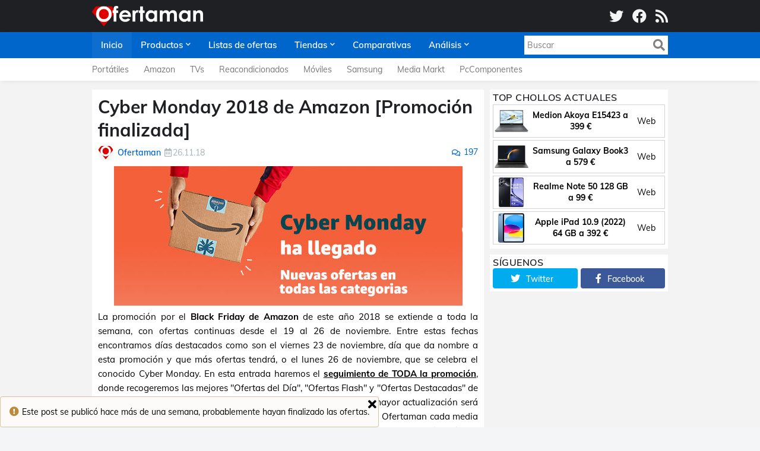

--- FILE ---
content_type: text/html; charset=UTF-8
request_url: https://www.ofertaman.com/2018/11/black-friday-2018-amazon.html?showComment=1543143554991
body_size: 99644
content:
<!DOCTYPE html>
<html class='ltr' dir='ltr' lang='es' xmlns='http://www.w3.org/1999/xhtml' xmlns:b='http://www.google.com/2005/gml/b' xmlns:data='http://www.google.com/2005/gml/data' xmlns:expr='http://www.google.com/2005/gml/expr'>
<head>
<meta content='width=device-width, initial-scale=1, minimum-scale=1' name='viewport'/>
<title>Cyber Monday 2018 de Amazon [Promoción finalizada]</title>
<link href='//fonts.gstatic.com' rel='dns-prefetch'/>
<link href='//1.bp.blogspot.com' rel='dns-prefetch'/>
<link href='//2.bp.blogspot.com' rel='dns-prefetch'/>
<link href='//3.bp.blogspot.com' rel='dns-prefetch'/>
<link href='//4.bp.blogspot.com' rel='dns-prefetch'/>
<link href='//www.blogger.com' rel='dns-prefetch'/>
<link href='//s.w.org' rel='dns-prefetch'/>
<meta content='text/html; charset=UTF-8' http-equiv='Content-Type'/>
<meta content='blogger' name='generator'/>
<link href='https://www.ofertaman.com/favicon.ico' rel='image/png'/>
<link href='https://www.ofertaman.com/2018/11/black-friday-2018-amazon.html' rel='canonical'/>
<meta content='Seguimiento en directo de las mejores ofertas de la promoción Semana de Black Friday de 2018 de Amazon España con grandes descuentos entre los días 19 y 26 de noviembre de 2018, incluyendo días como el Viernes Negro y el Cyber Monday.' name='description'/>
<link href='https://blogger.googleusercontent.com/img/b/R29vZ2xl/AVvXsEiXhM9uuMlNr_dKLfQOSIBnGt1y_9Q4pMlkDTGl97pW-wJV_AEcERgaXGJDhDAIbI6H-GKDGLhzpURnA9y8adWd_6dtE2UXYteaF6vEyuxa90QxDlmynD2BbJeSEn66Gl_WviCViA3-kqI/w1600/Cyber+Monday+Amazon+2018.jpg' rel='image_src'/>
<!-- Metadata for Open Graph protocol. See http://ogp.me/. -->
<meta content='article' property='og:type'/>
<meta content='es' property='og:locale'/>
<meta content='Cyber Monday 2018 de Amazon [Promoción finalizada]' property='og:title'/>
<meta content='https://www.ofertaman.com/2018/11/black-friday-2018-amazon.html' property='og:url'/>
<meta content='Seguimiento en directo de las mejores ofertas de la promoción Semana de Black Friday de 2018 de Amazon España con grandes descuentos entre los días 19 y 26 de noviembre de 2018, incluyendo días como el Viernes Negro y el Cyber Monday.' property='og:description'/>
<meta content='Ofertaman' property='og:site_name'/>
<meta content='https://blogger.googleusercontent.com/img/b/R29vZ2xl/AVvXsEiXhM9uuMlNr_dKLfQOSIBnGt1y_9Q4pMlkDTGl97pW-wJV_AEcERgaXGJDhDAIbI6H-GKDGLhzpURnA9y8adWd_6dtE2UXYteaF6vEyuxa90QxDlmynD2BbJeSEn66Gl_WviCViA3-kqI/w1600/Cyber+Monday+Amazon+2018.jpg' property='og:image'/>
<meta content='https://blogger.googleusercontent.com/img/b/R29vZ2xl/AVvXsEiXhM9uuMlNr_dKLfQOSIBnGt1y_9Q4pMlkDTGl97pW-wJV_AEcERgaXGJDhDAIbI6H-GKDGLhzpURnA9y8adWd_6dtE2UXYteaF6vEyuxa90QxDlmynD2BbJeSEn66Gl_WviCViA3-kqI/w1600/Cyber+Monday+Amazon+2018.jpg' name='twitter:image'/>
<meta content='summary_large_image' name='twitter:card'/>
<meta content='Cyber Monday 2018 de Amazon [Promoción finalizada]' name='twitter:title'/>
<meta content='https://www.ofertaman.com/2018/11/black-friday-2018-amazon.html' name='twitter:domain'/>
<meta content='Seguimiento en directo de las mejores ofertas de la promoción Semana de Black Friday de 2018 de Amazon España con grandes descuentos entre los días 19 y 26 de noviembre de 2018, incluyendo días como el Viernes Negro y el Cyber Monday.' name='twitter:description'/>
<link rel="alternate" type="application/atom+xml" title="Ofertaman - Atom" href="https://www.ofertaman.com/feeds/posts/default" />
<link rel="alternate" type="application/rss+xml" title="Ofertaman - RSS" href="https://www.ofertaman.com/feeds/posts/default?alt=rss" />
<link rel="service.post" type="application/atom+xml" title="Ofertaman - Atom" href="https://www.blogger.com/feeds/8640939943691051307/posts/default" />

<link rel="alternate" type="application/atom+xml" title="Ofertaman - Atom" href="https://www.ofertaman.com/feeds/6265785928530636227/comments/default" />
<!-- Font Awesome Free 5.11.2 -->
<link href='https://cdnjs.cloudflare.com/ajax/libs/font-awesome/5.11.2/css/all.min.css' rel='stylesheet'/>
<!-- Theme Style CSS -->
<style id='page-skin-1' type='text/css'><!--
/*-- Google Fonts --*/
@font-face{font-family:'Muli';font-style:italic;font-weight:400;font-display:swap;src:url(https://fonts.gstatic.com/s/muli/v21/7Au-p_0qiz-afTf2IALT8kU.woff2) format("woff2");unicode-range:U+0102-0103,U+0110-0111,U+0128-0129,U+0168-0169,U+01A0-01A1,U+01AF-01B0,U+1EA0-1EF9,U+20AB}
@font-face{font-family:'Muli';font-style:italic;font-weight:400;font-display:swap;src:url(https://fonts.gstatic.com/s/muli/v21/7Au-p_0qiz-afTf2IQLT8kU.woff2) format("woff2");unicode-range:U+0100-024F,U+0259,U+1E00-1EFF,U+2020,U+20A0-20AB,U+20AD-20CF,U+2113,U+2C60-2C7F,U+A720-A7FF}
@font-face{font-family:'Muli';font-style:italic;font-weight:400;font-display:swap;src:url(https://fonts.gstatic.com/s/muli/v21/7Au-p_0qiz-afTf2LwLT.woff2) format("woff2");unicode-range:U+0000-00FF,U+0131,U+0152-0153,U+02BB-02BC,U+02C6,U+02DA,U+02DC,U+2000-206F,U+2074,U+20AC,U+2122,U+2191,U+2193,U+2212,U+2215,U+FEFF,U+FFFD}
@font-face{font-family:'Muli';font-style:italic;font-weight:500;font-display:swap;src:url(https://fonts.gstatic.com/s/muli/v21/7Au-p_0qiz-afTf2IALT8kU.woff2) format("woff2");unicode-range:U+0102-0103,U+0110-0111,U+0128-0129,U+0168-0169,U+01A0-01A1,U+01AF-01B0,U+1EA0-1EF9,U+20AB}
@font-face{font-family:'Muli';font-style:italic;font-weight:500;font-display:swap;src:url(https://fonts.gstatic.com/s/muli/v21/7Au-p_0qiz-afTf2IQLT8kU.woff2) format("woff2");unicode-range:U+0100-024F,U+0259,U+1E00-1EFF,U+2020,U+20A0-20AB,U+20AD-20CF,U+2113,U+2C60-2C7F,U+A720-A7FF}
@font-face{font-family:'Muli';font-style:italic;font-weight:500;font-display:swap;src:url(https://fonts.gstatic.com/s/muli/v21/7Au-p_0qiz-afTf2LwLT.woff2) format("woff2");unicode-range:U+0000-00FF,U+0131,U+0152-0153,U+02BB-02BC,U+02C6,U+02DA,U+02DC,U+2000-206F,U+2074,U+20AC,U+2122,U+2191,U+2193,U+2212,U+2215,U+FEFF,U+FFFD}
@font-face{font-family:'Muli';font-style:italic;font-weight:600;font-display:swap;src:url(https://fonts.gstatic.com/s/muli/v21/7Au-p_0qiz-afTf2IALT8kU.woff2) format("woff2");unicode-range:U+0102-0103,U+0110-0111,U+0128-0129,U+0168-0169,U+01A0-01A1,U+01AF-01B0,U+1EA0-1EF9,U+20AB}
@font-face{font-family:'Muli';font-style:italic;font-weight:600;font-display:swap;src:url(https://fonts.gstatic.com/s/muli/v21/7Au-p_0qiz-afTf2IQLT8kU.woff2) format("woff2");unicode-range:U+0100-024F,U+0259,U+1E00-1EFF,U+2020,U+20A0-20AB,U+20AD-20CF,U+2113,U+2C60-2C7F,U+A720-A7FF}
@font-face{font-family:'Muli';font-style:italic;font-weight:600;font-display:swap;src:url(https://fonts.gstatic.com/s/muli/v21/7Au-p_0qiz-afTf2LwLT.woff2) format("woff2");unicode-range:U+0000-00FF,U+0131,U+0152-0153,U+02BB-02BC,U+02C6,U+02DA,U+02DC,U+2000-206F,U+2074,U+20AC,U+2122,U+2191,U+2193,U+2212,U+2215,U+FEFF,U+FFFD}
@font-face{font-family:'Muli';font-style:italic;font-weight:700;font-display:swap;src:url(https://fonts.gstatic.com/s/muli/v21/7Au-p_0qiz-afTf2IALT8kU.woff2) format("woff2");unicode-range:U+0102-0103,U+0110-0111,U+0128-0129,U+0168-0169,U+01A0-01A1,U+01AF-01B0,U+1EA0-1EF9,U+20AB}
@font-face{font-family:'Muli';font-style:italic;font-weight:700;font-display:swap;src:url(https://fonts.gstatic.com/s/muli/v21/7Au-p_0qiz-afTf2IQLT8kU.woff2) format("woff2");unicode-range:U+0100-024F,U+0259,U+1E00-1EFF,U+2020,U+20A0-20AB,U+20AD-20CF,U+2113,U+2C60-2C7F,U+A720-A7FF}
@font-face{font-family:'Muli';font-style:italic;font-weight:700;font-display:swap;src:url(https://fonts.gstatic.com/s/muli/v21/7Au-p_0qiz-afTf2LwLT.woff2) format("woff2");unicode-range:U+0000-00FF,U+0131,U+0152-0153,U+02BB-02BC,U+02C6,U+02DA,U+02DC,U+2000-206F,U+2074,U+20AC,U+2122,U+2191,U+2193,U+2212,U+2215,U+FEFF,U+FFFD}
@font-face{font-family:'Muli';font-style:normal;font-weight:400;font-display:swap;src:url(https://fonts.gstatic.com/s/muli/v21/7Auwp_0qiz-afT3GLRrX.woff2) format("woff2");unicode-range:U+0102-0103,U+0110-0111,U+0128-0129,U+0168-0169,U+01A0-01A1,U+01AF-01B0,U+1EA0-1EF9,U+20AB}
@font-face{font-family:'Muli';font-style:normal;font-weight:400;font-display:swap;src:url(https://fonts.gstatic.com/s/muli/v21/7Auwp_0qiz-afTzGLRrX.woff2) format("woff2");unicode-range:U+0100-024F,U+0259,U+1E00-1EFF,U+2020,U+20A0-20AB,U+20AD-20CF,U+2113,U+2C60-2C7F,U+A720-A7FF}
@font-face{font-family:'Muli';font-style:normal;font-weight:400;font-display:swap;src:url(https://fonts.gstatic.com/s/muli/v21/7Auwp_0qiz-afTLGLQ.woff2) format("woff2");unicode-range:U+0000-00FF,U+0131,U+0152-0153,U+02BB-02BC,U+02C6,U+02DA,U+02DC,U+2000-206F,U+2074,U+20AC,U+2122,U+2191,U+2193,U+2212,U+2215,U+FEFF,U+FFFD}
@font-face{font-family:'Muli';font-style:normal;font-weight:500;font-display:swap;src:url(https://fonts.gstatic.com/s/muli/v21/7Auwp_0qiz-afT3GLRrX.woff2) format("woff2");unicode-range:U+0102-0103,U+0110-0111,U+0128-0129,U+0168-0169,U+01A0-01A1,U+01AF-01B0,U+1EA0-1EF9,U+20AB}
@font-face{font-family:'Muli';font-style:normal;font-weight:500;font-display:swap;src:url(https://fonts.gstatic.com/s/muli/v21/7Auwp_0qiz-afTzGLRrX.woff2) format("woff2");unicode-range:U+0100-024F,U+0259,U+1E00-1EFF,U+2020,U+20A0-20AB,U+20AD-20CF,U+2113,U+2C60-2C7F,U+A720-A7FF}
@font-face{font-family:'Muli';font-style:normal;font-weight:500;font-display:swap;src:url(https://fonts.gstatic.com/s/muli/v21/7Auwp_0qiz-afTLGLQ.woff2) format("woff2");unicode-range:U+0000-00FF,U+0131,U+0152-0153,U+02BB-02BC,U+02C6,U+02DA,U+02DC,U+2000-206F,U+2074,U+20AC,U+2122,U+2191,U+2193,U+2212,U+2215,U+FEFF,U+FFFD}
@font-face{font-family:'Muli';font-style:normal;font-weight:600;font-display:swap;src:url(https://fonts.gstatic.com/s/muli/v21/7Auwp_0qiz-afT3GLRrX.woff2) format("woff2");unicode-range:U+0102-0103,U+0110-0111,U+0128-0129,U+0168-0169,U+01A0-01A1,U+01AF-01B0,U+1EA0-1EF9,U+20AB}
@font-face{font-family:'Muli';font-style:normal;font-weight:600;font-display:swap;src:url(https://fonts.gstatic.com/s/muli/v21/7Auwp_0qiz-afTzGLRrX.woff2) format("woff2");unicode-range:U+0100-024F,U+0259,U+1E00-1EFF,U+2020,U+20A0-20AB,U+20AD-20CF,U+2113,U+2C60-2C7F,U+A720-A7FF}
@font-face{font-family:'Muli';font-style:normal;font-weight:600;font-display:swap;src:url(https://fonts.gstatic.com/s/muli/v21/7Auwp_0qiz-afTLGLQ.woff2) format("woff2");unicode-range:U+0000-00FF,U+0131,U+0152-0153,U+02BB-02BC,U+02C6,U+02DA,U+02DC,U+2000-206F,U+2074,U+20AC,U+2122,U+2191,U+2193,U+2212,U+2215,U+FEFF,U+FFFD}
@font-face{font-family:'Muli';font-style:normal;font-weight:700;font-display:swap;src:url(https://fonts.gstatic.com/s/muli/v21/7Auwp_0qiz-afT3GLRrX.woff2) format("woff2");unicode-range:U+0102-0103,U+0110-0111,U+0128-0129,U+0168-0169,U+01A0-01A1,U+01AF-01B0,U+1EA0-1EF9,U+20AB}
@font-face{font-family:'Muli';font-style:normal;font-weight:700;font-display:swap;src:url(https://fonts.gstatic.com/s/muli/v21/7Auwp_0qiz-afTzGLRrX.woff2) format("woff2");unicode-range:U+0100-024F,U+0259,U+1E00-1EFF,U+2020,U+20A0-20AB,U+20AD-20CF,U+2113,U+2C60-2C7F,U+A720-A7FF}
@font-face{font-family:'Muli';font-style:normal;font-weight:700;font-display:swap;src:url(https://fonts.gstatic.com/s/muli/v21/7Auwp_0qiz-afTLGLQ.woff2) format("woff2");unicode-range:U+0000-00FF,U+0131,U+0152-0153,U+02BB-02BC,U+02C6,U+02DA,U+02DC,U+2000-206F,U+2074,U+20AC,U+2122,U+2191,U+2193,U+2212,U+2215,U+FEFF,U+FFFD}
/*-- CSS Variables --*/
:root{
--body-font:'Muli', sans-serif;
--menu-font:'Muli', sans-serif;
--title-font:'Muli', sans-serif;
--meta-font:'Muli', sans-serif;
--text-font:'Muli', sans-serif;
--body-bg-color:#F4F5F7;
--body-bg:#F4F5F7 url() repeat fixed top left;
--outer-bg:#F3F3F3;
--main-color:#0066cc;
--title-color:#1F2024;
--title-hover-color:#0066cc;
--meta-color:#A9B4BA;
--text-color:#000000;
--tag-color:#0066cc;
--header-bg:#1F2024;
--header-color:#F4F4F4;
--header-hover-color:#0066cc;
--header-icons-color:#F4F4F4;
--primary-nav-bg:#0066cc;
--primary-nav-transparent-bg:#0066cc00;
--primary-nav-color:#FFFFFF;
--primary-nav-active-bg:rgba(255,255,255,0.05);
--primary-nav-hover-bg:#00478E;
--primary-nav-hover-color:#FFFFFF;
--submenu-bg:#FFFFFF;
--submenu-color:#1F2024;
--submenu-hover-color:#0066cc;
--megamenu-bg:#FFFFFF;
--megamenu-color:#1F2024;
--megamenu-hover-color:#0066cc;
--mobilemenu-bg:#26272B;
--mobilemenu-color:#FFFFFF;
--mobilemenu-hover-color:#0066cc;
--secondary-nav-bg:#FFFFFF;
--secondary-nav-transparent-bg:#FFFFFF00;
--secondary-nav-color:#77777A;
--secondary-nav-hover-color:#0066cc;
--trend-bg:#1F2024;
--trend-color:#FFFFFF;
--trend-hover-color:#0066cc;
--headerad-bg:#F7F7F7;
--widget-title-color:#1F2024;
--post-title-color:#1F2024;
--post-title-hover-color:#0066cc;
--post-text-color:#000000;
--footerad-bg:#F7F7F7;
--footer-bg:#26272B;
--footer-color:#FFFFFF;
--footer-hover-color:#0066cc;
--footer-text-color:#AAAAAA;
--footerbar-bg:#1F2024;
--footerbar-color:#FFFFFF;
--footerbar-hover-color:#0066cc;
--cookie-bg:#323337;
--cookie-color:#AAAAAA;
--button-bg:#0066cc;
--button-color:#FFFFFF;
--button-hover-bg:#00478E;
--button-hover-color:#FFFFFF;
--border-color:rgba(155,155,155,0.1);
--bb-color:rgba(0,0,0,0.1);
}
html[data-theme=dark]{
--body-bg-color:#36373a;
--body-bg:#F4F5F7 url() repeat fixed top left;
--outer-bg:#26272b;
--main-color:#0066cc;
--title-color:#f4f4f4;
--title-hover-color:#0066cc;
--meta-color:#eeeeee;
--text-color:#bbbbbb;
--tag-color:#0066cc;
--header-bg:#1f2024;
--header-color:#f4f4f4;
--header-hover-color:#0066cc;
--header-icons-color:#f4f4f4;
--primary-nav-bg:#0066cc;
--primary-nav-transparent-bg:#0066cc00;
--primary-nav-color:#ffffff;
--primary-nav-active-bg:rgba(255,255,255,0.05);
--primary-nav-hover-bg:rgba(255,255,255,0.05);
--primary-nav-hover-color:#ffffff;
--submenu-bg:#1f2024;
--submenu-color:#f4f4f4;
--submenu-hover-color:#0066cc;
--megamenu-bg:#1f2024;
--megamenu-color:#f4f4f4;
--megamenu-hover-color:#0066cc;
--mobilemenu-bg:#26272b;
--mobilemenu-color:#f4f4f4;
--mobilemenu-hover-color:#0066cc;
--secondary-nav-bg:#1f2024;
--secondary-nav-transparent-bg:#1f202400;
--secondary-nav-color:#f4f4f4;
--secondary-nav-hover-color:#0066cc;
--trend-bg:#1f2024;
--trend-color:#f4f4f4;
--trend-hover-color:#0066cc;
--headerad-bg:rgba(255,255,255,0.03);
--widget-title-color:#f4f4f4;
--post-title-color:#f4f4f4;
--post-title-hover-color:#0066cc;
--post-text-color:#bbbbbb;
--footerad-bg:rgba(255,255,255,0.03);
--footer-bg:#1f2024;
--footer-color:#f4f4f4;
--footer-hover-color:#0066cc;
--footer-text-color:#bbbbbb;
--footerbar-bg:#18191c;
--footerbar-color:#f4f4f4;
--footerbar-hover-color:#0066cc;
--cookie-bg:#1f2024;
--cookie-color:#bbbbbb;
--button-bg:#0066cc;
--button-color:#FFFFFF;
--button-hover-bg:#00478E;
--button-hover-color:#FFFFFF;
--border-color:rgba(155,155,155,0.1);
--bb-color:rgba(0,0,0,0.1);
}
html.rtl{
--body-font:'Cairo',Arial,sans-serif;
--menu-font:'Cairo',Arial,sans-serif;
--title-font:'Cairo',Arial,sans-serif;
--meta-font:'Cairo',Arial,sans-serif;
--text-font:'Cairo',Arial,sans-serif;
}
/*-- Reset CSS --*/
a,abbr,acronym,address,applet,b,big,blockquote,body,caption,center,cite,code,dd,del,dfn,div,dl,dt,em,fieldset,font,form,h1,h2,h3,h4,h5,h6,html,i,iframe,img,ins,kbd,label,legend,li,object,p,pre,q,s,samp,small,span,strike,strong,sub,sup,table,tbody,td,tfoot,th,thead,tr,tt,u,ul,var{padding:0;margin:0;border:0;outline:0;vertical-align:baseline;background:0 0;text-decoration:none}dl,ul{list-style-position:inside;list-style:none}ul li{list-style:none}caption{text-align:center}img{border:none;position:relative}a,a:visited{text-decoration:none}.clearfix{clear:both}.section,.widget,.widget ul{margin:0;padding:0}a{color:var(--main-color)}a img{border:0}abbr{text-decoration:none}.CSS_LIGHTBOX{z-index:999999!important}.CSS_LIGHTBOX_ATTRIBUTION_INDEX_CONTAINER .CSS_HCONT_CHILDREN_HOLDER > .CSS_LAYOUT_COMPONENT.CSS_HCONT_CHILD:first-child > .CSS_LAYOUT_COMPONENT{opacity:0}.separator a{clear:none!important;float:none!important;margin-left:0!important;margin-right:0!important}#Navbar1,#navbar-iframe,.widget-item-control,a.quickedit,.home-link,.feed-links{display:none!important}.center{display:table;margin:0 auto;position:relative}.widget > h2,.widget > h3{display:none}.widget iframe,.widget img{max-width:100%}button,input,select,textarea{font-family:var(--body-font);-webkit-appearance:none;-moz-appearance:none;appearance:none;outline:none;border-radius:0}
/*-- Style CSS --*/
*{box-sizing:border-box;text-rendering:optimizeLegibility;-webkit-font-smoothing:antialiased}
html{position:relative;margin:0}
body{position:relative;background:var(--body-bg);background-color:var(--body-bg-color);font-family:var(--body-font);font-size:14px;color:var(--text-color);font-weight:400;font-style:normal;line-height:1.4em;word-wrap:break-word;margin:0;padding:0}
body.is-cover{background-attachment:fixed;background-size:cover;background-position:center center;background-repeat:no-repeat}
.rtl{direction:rtl}
h1,h2,h3,h4,h5,h6{font-family:var(--title-font);font-weight:700}
a,input,button{transition:all .17s ease}
#outer-wrapper{position:relative;overflow:hidden;width:100%;max-width:100%;background-color:var(--outer-bg);margin:0 auto;padding:0}
.is-boxed #outer-wrapper{width:1020px;max-width:100%;box-shadow:0 0 20px rgba(0,0,0,0.1)}
.container{position:relative}
.row-x1{width:970px}
.flex-center{display:flex;justify-content:center}
#content-wrapper{position:relative;float:left;width:100%;overflow:hidden;padding:15px 0;margin:0;border-top:0}
.theiaStickySidebarIfy:before,.theiaStickySidebarIfy:after{content:'';display:table;clear:both}
#main-wrapper{position:relative;float:left;width:calc(100% - 310px);padding:0}
.is-left #main-wrapper,.rtl #main-wrapper{float:right}
#sidebar-wrapper{position:relative;float:right;width:300px;padding:0}
.is-left #sidebar-wrapper,.rtl #sidebar-wrapper{float:left}
.btn{border:0;border-radius:4px}
.entry-image-wrap,.comments .avatar-image-container{overflow:hidden;background-color:rgba(155,155,155,0.08);z-index:5;color:transparent!important;transition:filter .17s ease,opacity .17s ease}
.entry-image-wrap:hover,.trending-post:hover .entry-image-wrap{filter:brightness(1.1)}
.entry-thumb{display:block;position:relative;width:100%;height:100%;background-size:cover;background-position:center center;background-repeat:no-repeat;z-index:1;opacity:0;transition:opacity .35s ease,transform .35s ease}
.entry-thumb.lazy-ify{opacity:1}
.before-mask:before{content:'';position:absolute;left:0;right:0;bottom:0;height:70%;background-image:linear-gradient(to bottom,transparent,rgba(0,0,0,0.8));-webkit-backface-visibility:hidden;backface-visibility:hidden;z-index:2;opacity:1;margin:0;transition:opacity .25s ease}
.entry-image-wrap.is-video:after{position:absolute;display:flex;align-items:center;justify-content:center;content:'\f04b';top:50%;left:50%;background-color:rgba(0,0,0,0.5);width:44px;height:30px;font-family:'Font Awesome 5 Free';font-size:12px;color:#fff;font-weight:900;z-index:5;transform:translate(-50%,-50%);margin:0;border-radius:6px;transition:background .17s ease}
.entry-image-wrap.is-video:hover:after,.featured-item-inner:hover .entry-image-wrap.is-video:after{background-color:#f50000}
.entry-meta{font-family:var(--meta-font);font-size:12px;color:var(--meta-color);font-weight:400;margin:0}
.entry-meta .author-name{color:var(--main-color);font-weight:600}
.entry-category{position:relative;font-size:12px;color:var(--tag-color);font-weight:700;text-transform:uppercase;z-index:10;margin:0 0 6px}
.entry-title{color:var(--post-title-color);font-weight:700;line-height:1.3em}
.entry-title a{display:block;color:var(--post-title-color)}
.entry-title a:hover{color:var(--post-title-hover-color)}
.excerpt{font-family:var(--text-font);line-height:1.5em}
.entry-info{position:absolute;left:0;bottom:0;width:100%;background:linear-gradient(to bottom,transparent,rgba(0,0,0,0.8));overflow:hidden;z-index:10;padding:15px}
.entry-info .entry-title{text-shadow:0 1px 2px rgba(0,0,0,0.5)}
.entry-info .entry-title a{color:#fff}
.error-msg{display:block;font-size:14px;color:var(--text-color);padding:20px 0;font-weight:400}
.error-msg b{font-weight:700}
.social a:before{display:inline-block;font-family:'Font Awesome 5 Brands';font-style:normal;font-weight:400}
.social .blogger a:before{content:'\f37d'}
.social .facebook a:before{content:'\f09a'}
.social .facebook-f a:before{content:'\f39e'}
.social .twitter a:before{content:'\f099'}
.social .rss a:before{content:'\f09e';font-family:'Font Awesome 5 Free';font-weight:900}
.social .youtube a:before{content:'\f167'}
.social .skype a:before{content:'\f17e'}
.social .stumbleupon a:before{content:'\f1a4'}
.social .tumblr a:before{content:'\f173'}
.social .vk a:before{content:'\f189'}
.social .stack-overflow a:before{content:'\f16c'}
.social .github a:before{content:'\f09b'}
.social .linkedin a:before{content:'\f0e1'}
.social .dribbble a:before{content:'\f17d'}
.social .soundcloud a:before{content:'\f1be'}
.social .behance a:before{content:'\f1b4'}
.social .digg a:before{content:'\f1a6'}
.social .instagram a:before{content:'\f16d'}
.social .pinterest a:before{content:'\f0d2'}
.social .pinterest-p a:before{content:'\f231'}
.social .twitch a:before{content:'\f1e8'}
.social .delicious a:before{content:'\f1a5'}
.social .codepen a:before{content:'\f1cb'}
.social .flipboard a:before{content:'\f44d'}
.social .reddit a:before{content:'\f281'}
.social .whatsapp a:before{content:'\f232'}
.social .messenger a:before{content:'\f39f'}
.social .snapchat a:before{content:'\f2ac'}
.social .telegram a:before{content:'\f3fe'}
.social .discord a:before{content:'\f392'}
.social .share a:before{content:'\f064';font-family:'Font Awesome 5 Free';font-weight:900}
.social .email a:before{content:'\f0e0';font-family:'Font Awesome 5 Free'}
.social .external-link a:before{content:'\f35d';font-family:'Font Awesome 5 Free';font-weight:900}
.social-bg .blogger a,.social-bg-hover .blogger a:hover{background-color:#f30}
.social-bg .facebook a,.social-bg .facebook-f a,.social-bg-hover .facebook a:hover,.social-bg-hover .facebook-f a:hover{background-color:#3b5999}
.social-bg .twitter a,.social-bg-hover .twitter a:hover{background-color:#00acee}
.social-bg .youtube a,.social-bg-hover .youtube a:hover{background-color:#f50000}
.social-bg .instagram a,.social-bg-hover .instagram a:hover{background:linear-gradient(15deg,#ffb13d,#dd277b,#4d5ed4)}
.social-bg .pinterest a,.social-bg .pinterest-p a,.social-bg-hover .pinterest a:hover,.social-bg-hover .pinterest-p a:hover{background-color:#ca2127}
.social-bg .dribbble a,.social-bg-hover .dribbble a:hover{background-color:#ea4c89}
.social-bg .linkedin a,.social-bg-hover .linkedin a:hover{background-color:#0077b5}
.social-bg .tumblr a,.social-bg-hover .tumblr a:hover{background-color:#365069}
.social-bg .twitch a,.social-bg-hover .twitch a:hover{background-color:#6441a5}
.social-bg .rss a,.social-bg-hover .rss a:hover{background-color:#ffc200}
.social-bg .skype a,.social-bg-hover .skype a:hover{background-color:#00aff0}
.social-bg .stumbleupon a,.social-bg-hover .stumbleupon a:hover{background-color:#eb4823}
.social-bg .vk a,.social-bg-hover .vk a:hover{background-color:#4a76a8}
.social-bg .stack-overflow a,.social-bg-hover .stack-overflow a:hover{background-color:#f48024}
.social-bg .github a,.social-bg-hover .github a:hover{background-color:#24292e}
.social-bg .soundcloud a,.social-bg-hover .soundcloud a:hover{background:linear-gradient(#ff7400,#ff3400)}
.social-bg .behance a,.social-bg-hover .behance a:hover{background-color:#191919}
.social-bg .digg a,.social-bg-hover .digg a:hover{background-color:#1b1a19}
.social-bg .delicious a,.social-bg-hover .delicious a:hover{background-color:#0076e8}
.social-bg .codepen a,.social-bg-hover .codepen a:hover{background-color:#000}
.social-bg .flipboard a,.social-bg-hover .flipboard a:hover{background-color:#f52828}
.social-bg .reddit a,.social-bg-hover .reddit a:hover{background-color:#ff4500}
.social-bg .whatsapp a,.social-bg-hover .whatsapp a:hover{background-color:#3fbb50}
.social-bg .messenger a,.social-bg-hover .messenger a:hover{background-color:#0084ff}
.social-bg .snapchat a,.social-bg-hover .snapchat a:hover{background-color:#ffe700}
.social-bg .telegram a,.social-bg-hover .telegram a:hover{background-color:#179cde}
.social-bg .discord a,.social-bg-hover .discord a:hover{background-color:#7289da}
.social-bg .share a,.social-bg-hover .share a:hover{background-color:var(--meta-color)}
.social-bg .email a,.social-bg-hover .email a:hover{background-color:#888}
.social-bg .external-link a,.social-bg-hover .external-link a:hover{background-color:var(--button-hover-bg)}
.social-color .blogger a,.social-color-hover .blogger a:hover{color:#f30}
.social-color .facebook a,.social-color .facebook-f a,.social-color-hover .facebook a:hover,.social-color-hover .facebook-f a:hover{color:#3b5999}
.social-color .twitter a,.social-color-hover .twitter a:hover{color:#00acee}
.social-color .youtube a,.social-color-hover .youtube a:hover{color:#f50000}
.social-color .instagram a,.social-color-hover .instagram a:hover{color:#dd277b}
.social-color .pinterest a,.social-color .pinterest-p a,.social-color-hover .pinterest a:hover,.social-color-hover .pinterest-p a:hover{color:#ca2127}
.social-color .dribbble a,.social-color-hover .dribbble a:hover{color:#ea4c89}
.social-color .linkedin a,.social-color-hover .linkedin a:hover{color:#0077b5}
.social-color .tumblr a,.social-color-hover .tumblr a:hover{color:#365069}
.social-color .twitch a,.social-color-hover .twitch a:hover{color:#6441a5}
.social-color .rss a,.social-color-hover .rss a:hover{color:#ffc200}
.social-color .skype a,.social-color-hover .skype a:hover{color:#00aff0}
.social-color .stumbleupon a,.social-color-hover .stumbleupon a:hover{color:#eb4823}
.social-color .vk a,.social-color-hover .vk a:hover{color:#4a76a8}
.social-color .stack-overflow a,.social-color-hover .stack-overflow a:hover{color:#f48024}
.social-color .github a,.social-color-hover .github a:hover{color:#24292e}
.social-color .soundcloud a,.social-color-hover .soundcloud a:hover{color:#ff7400}
.social-color .behance a,.social-color-hover .behance a:hover{color:#191919}
.social-color .digg a,.social-color-hover .digg a:hover{color:#1b1a19}
.social-color .delicious a,.social-color-hover .delicious a:hover{color:#0076e8}
.social-color .codepen a,.social-color-hover .codepen a:hover{color:#000}
.social-color .flipboard a,.social-color-hover .flipboard a:hover{color:#f52828}
.social-color .reddit a,.social-color-hover .reddit a:hover{color:#ff4500}
.social-color .whatsapp a,.social-color-hover .whatsapp a:hover{color:#3fbb50}
.social-color .messenger a,.social-color-hover .messenger a:hover{color:#0084ff}
.social-color .snapchat a,.social-color-hover .snapchat a:hover{color:#ffe700}
.social-color .telegram a,.social-color-hover .telegram a:hover{color:#179cde}
.social-color .discord a,.social-color-hover .discord a:hover{color:#7289da}
.social-color .share a,.social-color-hover .share a:hover{color:var(--meta-color)}
.social-color .email a,.social-color-hover .email a:hover{color:#888}
.social-color .external-link a,.social-color-hover .external-link a:hover{color:var(--button-hover-bg)}
#header-wrapper,.header-content{position:relative;float:left;width:100%;height:54px;background-color:var(--header-bg);padding:0;margin:0}
.header-items{position:relative;float:left;width:100%;height:54px;display:flex;flex-wrap:wrap;justify-content:space-between;margin:0}
.main-logo{position:relative;float:left;height:54px;overflow:hidden;margin:0}
.main-logo .widget{position:relative;height:54px;display:flex;align-items:center;margin:0}
.main-logo .logo-img{display:flex;align-items:center;height:34px;overflow:hidden;margin:0}
.main-logo img{display:block;max-width:100%;max-height:100%;margin:0}
.main-logo .blog-title{display:block;font-size:20px;color:var(--header-color);font-weight:700;margin:0}
.main-logo .blog-title a{color:var(--header-color)}
.main-logo .blog-title a:hover{color:var(--header-hover-color)}
.main-logo #h1-off{position:absolute;top:-9000px;left:-9000px;display:none;visibility:hidden}
.header-icons{position:relative;float:right;height:50px;overflow:hidden;padding:10px 0;margin:0}
.header-icons .widget{position:relative;height:34px;display:flex;align-items:center;margin:0}
.header-icons .widget-title h3{display:block;font-size:14px;color:var(--header-color);font-weight:500;padding:0 4px;margin:0}
.header-icons ul.social-icons{display:flex;flex-wrap:wrap}
.header-icons ul li{margin:0 0 0 15px}
.rtl .header-icons ul li{margin:0 15px 0 0}
.header-icons ul li a{display:block;font-size:24px;color:var(--header-icons-color);margin:0}
.mobile-menu-toggle{display:none;height:34px;font-size:18px;color:var(--header-color);align-items:center;padding:0 15px}
.mobile-menu-toggle:after{content:'\f0c9';font-family:'Font Awesome 5 Free';font-weight:900;margin:0}
.mobile-menu-toggle:hover{color:var(--header-hover-color)}
.mobile-search-toggle{display:none;height:54px;font-size:20px;color:var(--header-color);align-items:center;padding:0 15px}
.mobile-search-toggle:after{content:'\f002';font-family:'Font Awesome 5 Free';font-weight:900;margin:0}
.mobile-search-toggle:hover{color:var(--header-hover-color)}
.mobile-flash-toggle{display:none;height:54px;font-size:20px;color:var(--header-color);align-items:center;padding:0 15px;margin-left:auto}
.mobile-flash-toggle:after{content:'\f4d3';font-family:'Font Awesome 5 Free';font-weight:900;margin:0}
.mobile-flash-toggle:hover{color:var(--header-hover-color)}
#nav-wrapper{position:relative;float:left;width:100%;z-index:40;margin:0;box-shadow:0 2px 10px -3px rgba(0,0,0,0.1)}
.primary-nav,.primary-nav-content,.primary-nav-flex{position:relative;float:left;width:100%;height:44px;margin:0}
.primary-nav,.primary-nav-flex{background-color:var(--primary-nav-bg)}
.is-boxed .primary-nav-flex{float:none;width:1020px;max-width:100%;margin:0 auto;border:0}
.primary-nav-items{position:relative;float:left;width:100%;margin:0}
#techmag-pro-main-menu{position:relative;float:left;width:100%;height:44px;z-index:10}
#techmag-pro-main-menu .widget,#techmag-pro-main-menu .widget > .widget-title{display:none}
#techmag-pro-main-menu .show-menu{display:block}
#techmag-pro-main-menu ul#techmag-pro-main-menu-nav{display:flex;flex-wrap:wrap}
#techmag-pro-main-menu ul > li{position:relative;padding:0;margin:0}
#techmag-pro-main-menu-nav > li > a{position:relative;display:block;height:44px;font-family:var(--menu-font);font-size:15px;color:var(--primary-nav-color);font-weight:600;line-height:44px;padding:0 15px;margin:0}
#techmag-pro-main-menu-nav > li.homepage > a{background-color:var(--primary-nav-active-bg);color:var(--primary-nav-color)}
#techmag-pro-main-menu-nav > li.homepage:hover > a,#techmag-pro-main-menu-nav > li:hover > a{background-color:var(--primary-nav-hover-bg);color:var(--primary-nav-hover-color)}
#techmag-pro-main-menu ul > li > ul,#techmag-pro-main-menu ul > li > .ul{position:absolute;float:left;left:0;top:44px;width:180px;background-color:var(--submenu-bg);z-index:99999;padding:0;visibility:hidden;opacity:0;box-shadow:0 2px 5px 0 rgba(0,0,0,0.05),0 2px 10px 0 rgba(0,0,0,0.05)}
.rtl #techmag-pro-main-menu ul > li > ul,.rtl #techmag-pro-main-menu ul > li > .ul{left:auto;right:0}
#techmag-pro-main-menu ul > li > ul > li > ul{position:absolute;top:0;left:100%;margin:0}
.rtl #techmag-pro-main-menu ul > li > ul > li > ul{left:unset;right:100%}
#techmag-pro-main-menu ul > li > ul > li{display:block;float:none;position:relative}
.rtl #techmag-pro-main-menu ul > li > ul > li{float:none}
#techmag-pro-main-menu ul > li > ul > li a{position:relative;display:block;font-size:14px;color:var(--submenu-color);font-weight:400;padding:8px 15px;margin:0;border-bottom:1px solid rgba(155,155,155,0.05)}
#techmag-pro-main-menu ul > li > ul > li:last-child a{border:0}
#techmag-pro-main-menu ul > li > ul > li:hover > a{color:var(--submenu-hover-color)}
#techmag-pro-main-menu ul > li.has-sub > a:after{content:'\f078';float:right;font-family:'Font Awesome 5 Free';font-size:9px;font-weight:900;margin:-1px 0 0 5px}
.rtl #techmag-pro-main-menu ul > li.has-sub > a:after{float:left;margin:-1px 5px 0 0}
#techmag-pro-main-menu ul > li > ul > li.has-sub > a:after{content:'\f054';float:right;margin:0}
.rtl #techmag-pro-main-menu ul > li > ul > li.has-sub > a:after{content:'\f053'}
#techmag-pro-main-menu ul ul,#techmag-pro-main-menu ul .ul{transition:all .17s ease}
#techmag-pro-main-menu ul > li:hover > ul,#techmag-pro-main-menu ul > li:hover > .ul,#techmag-pro-main-menu ul > li > ul > li:hover > ul{visibility:visible;opacity:1;margin:0}
#techmag-pro-main-menu .mega-menu{position:static!important}
#techmag-pro-main-menu .mega-menu > .ul{width:100%;overflow:hidden;background-color:var(--megamenu-bg);display:grid;grid-template-columns:repeat(5,1fr);column-gap:20px;padding:20px}
#techmag-pro-main-menu .mega-menu > .ul.no-items{grid-template-columns:1fr}
.tab-active{display:block}
.tab-animated,.post-animated{-webkit-animation-duration:.25s;animation-duration:.25s;-webkit-animation-fill-mode:both;animation-fill-mode:both}
@keyframes fadeIn {
from{opacity:0}
to{opacity:1}
}
.tab-fadeIn,.post-fadeIn{animation-name:fadeIn}
@keyframes fadeInUp {
from{opacity:0;transform:translate3d(0,5px,0)}
to{opacity:1;transform:translate3d(0,0,0)}
}
@keyframes slideToLeft {
from{opacity:0;transform:translate3d(15px,0,0)}
to{opacity:1;transform:translate3d(0,0,0)}
}
@keyframes slideToRight {
from{opacity:0;transform:translate3d(-15px,0,0)}
to{opacity:1;transform:translate3d(0,0,0)}
}
.tab-fadeInUp,.post-fadeInUp{animation-name:fadeInUp}
.mega-items .mega-item{position:relative;width:100%;padding:0}
.mega-items .mega-content{position:relative;float:left;width:100%;padding:0}
.mega-content .entry-image-wrap{width:100%;height:115px;z-index:1;display:block;position:relative;overflow:hidden;margin:0 0 7px;border-radius:4px}
.mega-content .entry-title{font-size:14px;margin:0}
.mega-content .entry-title a{color:var(--megamenu-color)}
.mega-content .entry-title a:hover{color:var(--megamenu-hover-color)}
.mega-menu .error-msg{text-align:center}
.main-toggle-wrap{position:absolute;top:0;right:0;height:44px;z-index:20;margin:0}
.rtl .main-toggle-wrap{left:0;right:unset}
.main-toggle-style{position:relative;float:left;width:44px;height:44px;background-color:var(--primary-nav-active-bg);color:var(--primary-nav-color);font-size:14px;text-align:center;line-height:44px;cursor:pointer;z-index:20;padding:0;margin:0}
.rtl .main-toggle-style{float:right}
.main-toggle-style:hover{background-color:var(--primary-nav-hover-bg);color:var(--primary-nav-hover-color)}
.search-toggle.hide,.search-active .search-toggle.show{display:none}
.search-active .search-toggle.hide{display:block}
.search-toggle:after{font-family:'Font Awesome 5 Free';font-weight:900;margin:0}
.search-toggle.show:after{content:'\f002'}
.search-toggle.hide:after{content:'\f00d'}
#nav-search-wrap{position:absolute;top:6px;right:0;width:25%;height:32px;overflow:hidden;background-color:#ffffff;z-index:25;padding:0px 5px}
.rtl #nav-search-wrap{left:unset;right:0;padding:5px 0 5px 20px}
#nav-search-wrap .search-form{position:relative;width:100%;height:34px;background-color:rgba(0,0,0,0);overflow:hidden;display:flex;justify-content:space-between;padding:0;border:0}
#nav-search-wrap .search-input{position:relative;width:100%;height:32px;background-color:rgba(0,0,0,0);font-family:inherit;font-size:14px;color:var(--primary-nav-color);font-weight:400;line-height:32px;padding:0;border:0}
#nav-search-wrap .search-input:focus,#nav-search-wrap .search-input::placeholder{color:#000000;outline:none}
#nav-search-wrap .search-input::placeholder{opacity:.5}
#nav-search-wrap .search-action{position:relative;width:32px;min-width:32px;height:32px;background-color:rgba(0,0,0,0);font-family:inherit;font-size:20px;color:#000000;font-weight:400;line-height:32px;text-align:right;cursor:pointer;padding:0;border:0;opacity:.5}
.rtl #nav-search-wrap .search-action{text-align:left}
#nav-search-wrap .search-action:before{display:block;content:'\f002';font-family:'Font Awesome 5 Free';font-weight:900}
.rtl #nav-search-wrap .search-action:before{content:'\f002'}
#nav-search-wrap .search-action:hover{opacity:1}
.overlay{visibility:hidden;opacity:0;position:fixed;top:0;left:0;right:0;bottom:0;background-color:rgba(23,28,36,0.6);z-index:1000;-webkit-backdrop-filter:saturate(100%) blur(3px);-ms-backdrop-filter:saturate(100%) blur(3px);-o-backdrop-filter:saturate(100%) blur(3px);backdrop-filter:saturate(100%) blur(3px);margin:0;transition:all .25s ease}
#slide-menu{display:none;position:fixed;width:300px;height:100%;top:0;left:0;bottom:0;background-color:var(--mobilemenu-bg);overflow:hidden;z-index:1010;left:0;-webkit-transform:translateX(-100%);transform:translateX(-100%);visibility:hidden;box-shadow:3px 0 7px rgba(0,0,0,0.1);transition:all .25s ease}
.rtl #slide-menu{left:unset;right:0;-webkit-transform:translateX(100%);transform:translateX(100%)}
.nav-active #slide-menu,.rtl .nav-active #slide-menu{-webkit-transform:translateX(0);transform:translateX(0);visibility:visible}
.slide-menu-header{float:left;width:100%;height:54px;background-color:var(--header-bg);overflow:hidden;display:flex;justify-content:space-between;box-shadow:0 2px 10px -3px rgba(0,0,0,0.1)}
.mobile-search{position:relative;width:100%;padding:0 0 0 15px;margin:10px 0 0}
.rtl .mobile-search{padding:0 15px 0 0}
.mobile-search .search-form{position:relative;width:100%;height:34px;background-color:rgba(155,155,155,0.03);overflow:hidden;display:flex;justify-content:space-between;border-radius:4px}
.mobile-search .search-input{position:relative;width:100%;height:34px;background-color:#ffffff;font-family:inherit;font-size:13px;color:var(--menu-color);font-weight:400;line-height:34px;padding:0 10px;border:0}
.mobile-search .search-input:focus,.mobile-search .search-input::placeholder{color:#000000}
.mobile-search .search-input::placeholder{opacity:.9}
.mobile-search .search-action{position:relative;width:34px;height:34px;background-color:#ffffff;font-family:inherit;font-size:10px;color:#000000;font-weight:400;line-height:34px;text-align:center;cursor:pointer;padding:0;border:0;opacity:.9}
.rtl .mobile-search .search-action{left:0;right:unset}
.mobile-search .search-action:before{display:block;content:'\f002';font-family:'Font Awesome 5 Free';font-weight:900}
.mobile-search .search-action:hover{opacity:1}
.hide-techmag-pro-mobile-menu{position:relative;height:54px;color:var(--header-color);font-size:16px;line-height:54px;cursor:pointer;z-index:20;padding:0 15px;margin:0}
.hide-techmag-pro-mobile-menu:before{content:'\f00d';font-family:'Font Awesome 5 Free';font-weight:900}
.hide-techmag-pro-mobile-menu:hover{color:var(--header-hover-color)}
.slide-menu-flex{position:relative;float:left;width:100%;height:calc(100% - 54px);display:flex;flex-direction:column;justify-content:space-between;overflow:hidden;overflow-y:auto;-webkit-overflow-scrolling:touch;margin:0}
.techmag-pro-mobile-menu{position:relative;float:left;width:100%;padding:20px 15px}
.techmag-pro-mobile-menu > ul{margin:0}
.techmag-pro-mobile-menu .m-sub{display:none;padding:0}
.techmag-pro-mobile-menu ul li{position:relative;display:block;overflow:hidden;float:left;width:100%;font-size:14px;font-weight:600;margin:0;padding:0}
.techmag-pro-mobile-menu > ul li ul{overflow:hidden}
.techmag-pro-mobile-menu ul li a{color:var(--mobilemenu-color);padding:10px 0;display:block}
.techmag-pro-mobile-menu > ul > li > a{text-transform:uppercase}
.techmag-pro-mobile-menu ul li.has-sub .submenu-toggle{position:absolute;top:0;right:0;width:30px;color:var(--mobilemenu-color);text-align:right;cursor:pointer;padding:10px 0}
.rtl .techmag-pro-mobile-menu ul li.has-sub .submenu-toggle{text-align:left;right:auto;left:0}
.techmag-pro-mobile-menu ul li.has-sub .submenu-toggle:after{content:'\f078';font-family:'Font Awesome 5 Free';font-weight:900;float:right;font-size:12px;text-align:right;transition:all .17s ease}
.rtl .techmag-pro-mobile-menu ul li.has-sub .submenu-toggle:after{float:left}
.techmag-pro-mobile-menu ul li.has-sub.show > .submenu-toggle:after{content:'\f077'}
.techmag-pro-mobile-menu ul li a:hover,.techmag-pro-mobile-menu ul li.has-sub.show > a,.techmag-pro-mobile-menu ul li.has-sub.show > .submenu-toggle{color:var(--mobilemenu-hover-color)}
.techmag-pro-mobile-menu > ul > li > ul > li a{font-size:13px;font-weight:400;opacity:.85;padding:10px 0 10px 10px}
.rtl .techmag-pro-mobile-menu > ul > li > ul > li a{padding:10px 10px 10px 0}
.techmag-pro-mobile-menu > ul > li > ul > li > ul > li > a{padding:10px 0 10px 20px}
.rtl .techmag-pro-mobile-menu > ul > li > ul > li > ul > li > a{padding:10px 20px 10px 0}
.techmag-pro-mobile-menu ul > li > .submenu-toggle:hover{color:var(--mobilemenu-hover-color)}
.mobile-menu-footer{position:relative;float:left;width:100%;padding:20px 15px;margin:0}
.mobile-navbar-social,.mobile-navbar-menu{position:relative;float:left;width:100%;margin:0 0 13px}
.mobile-navbar-menu{margin:0}
.mobile-navbar-social ul{display:flex;flex-wrap:wrap}
.mobile-navbar-social ul li{margin:0 15px 0 0}
.rtl .mobile-navbar-social ul li{margin:0 0 0 15px}
.mobile-navbar-social ul li:last-child{margin:0}
.mobile-navbar-social ul li a{display:block;font-size:20px;color:var(--mobilemenu-color);opacity:.85;padding:0}
.mobile-navbar-social ul li a:hover{color:var(--mobilemenu-hover-color)}
.mobile-navbar-menu ul{display:flex;flex-wrap:wrap}
.mobile-navbar-menu ul li{margin:0 15px 0 0}
.rtl .mobile-navbar-menu ul li{margin:0 0 0 15px}
.mobile-navbar-menu ul li:last-child{margin:0}
.mobile-navbar-menu ul li a{display:block;font-size:13px;color:var(--mobilemenu-color);font-weight:500;padding:0}
.mobile-navbar-menu ul li a:hover{color:var(--mobilemenu-hover-color)}
.primary-nav-content.is-fixed{position:fixed;top:-44px;left:0;width:100%;z-index:990;transition:top .17s ease}
.primary-nav-content.is-fixed.show{top:0}
.secondary-nav{position:relative;float:left;width:100%;height:38px;background-color:var(--secondary-nav-bg)}
.no-secondary .secondary-nav{display:none}
.techmag-pro-navbar-menu,.techmag-pro-navbar-menu .widget{position:relative;float:left;width:100%;margin:0}
#navbar-link-list{position:relative;float:left;width:100%;height:38px;display:flex;overflow:hidden;overflow-x:auto;-webkit-overflow-scrolling:touch;z-index:1;margin:0}
#navbar-link-list li{flex-shrink:0}
#navbar-link-list li a{display:block;font-size:14px;color:var(--secondary-nav-color);font-weight:400;line-height:38px;margin:0 25px 0 0}
.rtl #navbar-link-list li a{margin:0 0 0 25px}
#navbar-link-list li:last-child a{margin:0 15px 0 0}
.rtl #navbar-link-list li:last-child a{margin:0 0 0 15px}
#navbar-link-list li a:hover{color:var(--secondary-nav-hover-color)}
.techmag-pro-navbar-menu .widget:before,.techmag-pro-navbar-menu .widget:after{content:'';position:absolute;top:0;left:-15px;width:15px;height:38px;background:linear-gradient(to right,var(--secondary-nav-bg),var(--secondary-nav-transparent-bg));z-index:5;margin:0}
.rtl .techmag-pro-navbar-menu .widget:before{left:0}
.techmag-pro-navbar-menu .widget:after{left:unset;right:0;background:linear-gradient(to left,var(--secondary-nav-bg),var(--secondary-nav-transparent-bg))}
.rtl .techmag-pro-navbar-menu .widget:after{right:-15px}
.loader{position:relative;height:100%;overflow:hidden;display:block;margin:0}
.loader:after{content:'';position:absolute;top:50%;left:50%;width:28px;height:28px;margin:-16px 0 0 -16px;border:2px solid var(--main-color);border-right-color:var(--border-color);border-radius:100%;animation:spinner .65s infinite linear;transform-origin:center}
@-webkit-keyframes spinner {
0%{-webkit-transform:rotate(0deg);transform:rotate(0deg)}
to{-webkit-transform:rotate(1turn);transform:rotate(1turn)}
}
@keyframes spinner {
0%{-webkit-transform:rotate(0deg);transform:rotate(0deg)}
to{-webkit-transform:rotate(1turn);transform:rotate(1turn)}
}
#trending-wrapper{position:relative;float:left;width:100%;margin:0;}
#trending-wrapper.no-widget{display:none}
#trending-wrapper.has-ads:not(.has-border),html[data-theme=dark] #trending-wrapper .has-border{border:0}
#trending .widget{display:none;position:relative;float:left;width:100%;margin:10px 0}
#trending .widget.PopularPosts{display:block}
#trending .trending-posts{position:relative;float:left;width:100%;display:grid;grid-template-columns:repeat(4,1fr);column-gap:5px;row-gap:15px;margin:0}
.trending-posts .post{position:relative;width:100%;display:flex;flex-direction:column;overflow:hidden;border-radius:4px}
.trending-posts .entry-image-wrap{position:relative;float:left;width:100%;height:145px;overflow:hidden;z-index:1;margin:0}
.trending-posts .entry-header{position:absolute;left:0;bottom:0;padding:5px;margin:0;z-index:5;background:linear-gradient(to bottom,transparent,rgba(0,0,0,1))}
.trending-posts .entry-title{font-size:14px;overflow:hidden;text-overflow:ellipsis;display:-webkit-box;-webkit-line-clamp:2;-webkit-box-orient:vertical}
.trending-posts .entry-title a{color:var(--trend-color)}
.trending-posts .entry-title a:hover{color:var(--trend-hover-color)}
#header-ads-wrap{position:relative;float:left;width:100%;background-color:var(--headerad-bg)}
#header-ads-wrap.no-widget{display:none}
html:not([data-theme=dark]) #header-ads-wrap.has-border{border-bottom:1px solid var(--border-color)}
.header-ads .widget{position:relative;float:left;width:100%;text-align:center;line-height:0;margin:20px 0}
.header-ads .widget-content{float:left;width:100%;margin:0}
.header-ads .widget > .widget-title{display:none}
#main-wrapper #main{position:relative;float:left;width:100%;margin:0}
.is-home #main-wrapper.main-margin #main{margin-bottom:30px}
#main .Blog{position:relative;float:left;width:100%;margin:0}
.queryMessage{float:left;width:100%;color:var(--title-color);margin:0 0 17px}
.queryMessage .query-info,.Blog.no-posts .queryMessage{margin:0}
.queryMessage .query-info{font-size:16px;color:var(--title-color);font-weight:600;text-transform:uppercase;line-height:1;letter-spacing:.5px;margin:0}
.queryMessage .query-label:after{content:'\f078';display:inline-block;vertical-align:middle;font-family:'Font Awesome 5 Free';font-size:12px;font-weight:900;margin:0 0 0 3px}
.rtl .queryMessage .query-label:after{margin:0 3px 0 0}
.queryEmpty{float:left;width:100%;font-size:14px;font-weight:400;margin:50px 0;text-align:center}
.blog-post{display:block;word-wrap:break-word;background-color:#ffffff;padding:10px}
.title-wrap{position:relative;float:left;width:100%;margin:0 0 2px}
.title-wrap > .title{font-family:var(--title-font);font-size:16px;color:var(--widget-title-color);font-weight:600;text-transform:uppercase;line-height:1;letter-spacing:.5px;padding:0;margin:0}
.index-post-wrap{position:relative;float:left;width:100%;margin:0}
.Blog.no-posts .index-post-wrap{display:none}
.post-animated{-webkit-animation-duration:.25s;animation-duration:.25s;-webkit-animation-fill-mode:both;animation-fill-mode:both}
@keyframes fadeIn {
from{opacity:0}
to{opacity:1}
}
.post-fadeIn{animation-name:fadeIn}
@keyframes fadeInUp {
from{opacity:0;transform:translate3d(0,5px,0)}
to{opacity:1;transform:translate3d(0,0,0)}
}
.post-fadeInUp{animation-name:fadeInUp}
.index-post{position:relative;float:left;width:100%;display:flex;flex-wrap:wrap; margin: 0 0 10px; padding: 10px}
.index-post.post-ad-type{padding:0!important;margin:0 0 30px!important;border-width:0!important}
.index-post .entry-image-wrap{position:relative;width:245px;height:160px;overflow:hidden;margin:0 15px 0 0;border-radius:4px}
.rtl .index-post .entry-image-wrap{margin:0 0 0 15px}
.index-post .entry-header{display:flex;flex-direction:column;flex:1 1 200px}
.index-post .entry-title{font-size:18px;margin:0}
.index-post .entry-meta{display:flex;flex-wrap:wrap;font-size:12px;margin:10px 0 0}
.index-post .entry-author,.index-post .entry-time{display:flex}
.index-post .entry-author .by,.index-post .author-name,.index-post .entry-time .on{margin:0 4px 0 0}
.rtl .index-post .entry-author .by,.rtl .index-post .author-name,.rtl .index-post .entry-time .on{margin:0 0 0 4px}
.index-post .entry-excerpt{font-size:14px;margin:5px 0 5px 0}
.inline-ad-wrap{position:relative;float:left;width:100%;margin:0}
.inline-ad{position:relative;float:left;width:100%;text-align:center;line-height:1;margin:0}
.item-post-wrap,.is-single .item-post,.item-post-inner{position:relative;float:left;width:100%;margin:0}
.item-post .blog-entry-header{position:relative;float:left;width:100%;display:flex;flex-direction:column;margin:0}
#breadcrumb{float:left;width:100%;font-family:var(--meta-font);font-size:13px;color:var(--meta-color);font-weight:400;line-height:1;margin:0 0 13px}
#breadcrumb a{color:var(--meta-color)}
#breadcrumb a.home,#breadcrumb a:hover{color:var(--main-color)}
#breadcrumb a,#breadcrumb em{display:inline}
#breadcrumb em:after{content:'\f054';font-family:'Font Awesome 5 Free';font-size:9px;font-weight:900;font-style:normal;margin:0 3px}
.rtl #breadcrumb em:after{content:'\f053'}
.item-post h1.entry-title{position:relative;float:left;width:100%;font-size:30px;font-weight:700;margin:0}
.item-post .has-meta h1.entry-title{margin-bottom:5px}
.item-post .entry-meta{display:flex;flex-wrap:wrap;justify-content:space-between;font-size:14px;margin:0}
.item-post .entry-meta .align-left,.item-post .entry-meta .align-right{display:flex;flex-wrap:wrap;align-items:center}
.item-post .entry-author,.item-post .entry-time{display:flex;align-items:center}
.item-post .entry-author .by,.item-post .author-name,.item-post .entry-time .on{margin:0 4px 0 0}
.rtl .item-post .entry-author .by,.rtl .item-post .author-name,.rtl .item-post .entry-time .on{margin:0 0 0 4px}
.item-post .entry-meta .author-avatar{position:relative;width:26px;height:26px;background-color:rgba(155,155,155,0.08);background-size:100%;margin:0 7px 0 0;border-radius:50%;box-shadow:0 2px 5px -3px rgba(155,155,155,0.15);opacity:0;transition:opacity .35s ease}
.item-post .entry-meta .author-avatar.lazy-ify{opacity:1}
.rtl .item-post .entry-meta .author-avatar{margin:0 0 0 7px}
.item-post .entry-meta .entry-comments-link{display:none;float:right;margin:0 0 0 12px}
.item-post .entry-meta .entry-comments-link:before{color:var(--main-color)}
.rtl .item-post .entry-meta .entry-comments-link{float:left;margin:0 12px 0 0}
.item-post .entry-meta .entry-comments-link:before{display:inline-block;vertical-align:middle;content:'\f086';font-family:'Font Awesome 5 Free';font-size:13px;font-weight:400;margin:0 5px 0 0}
.rtl .item-post .entry-meta .entry-comments-link:before{margin:0 0 0 5px}
.item-post .entry-meta .entry-comments-link.show{display:block}
.entry-content-wrap{position:relative;float:left;width:100%;margin:0}
#post-body{position:relative;float:left;width:100%;font-family:var(--text-font);font-size:15px;color:var(--post-text-color);line-height:1.6em;padding:0;margin:10px 0 0}
.post-body p{margin-bottom:10px}
.post-body h1,.post-body h2,.post-body h3,.post-body h4,.post-body h5,.post-body h6{font-size:18px;color:var(--post-title-color);margin:0 0 20px}
.post-body h1,.post-body h2{font-size:27px}
.post-body h3{font-size:23px}
blockquote{position:relative;background-color:rgba(155,155,155,0.08);color:var(--post-title-color);font-style:normal;padding:15px 25px;margin:0;border-left:2px solid var(--main-color);border-radius:4px}
.rtl blockquote{border-left:0;border-right:2px solid var(--main-color)}
blockquote:before{position:absolute;left:10px;top:10px;content:'\f10e';font-family:'Font Awesome 5 Free';font-size:33px;font-style:normal;font-weight:900;color:var(--meta-color);line-height:1;opacity:.2;margin:0}
.rtl blockquote:before{left:unset;right:10px}
.post-body ul,.widget .post-body ol{padding:0 0 0 15px;margin:10px 0}
.rtl .post-body ul,.rtl .widget .post-body ol{padding:0 15px 0 0}
.post-body .responsive-video-wrap{position:relative;width:100%;padding:0;padding-top:56%}
.post-body .responsive-video-wrap iframe{position:absolute;top:0;left:0;width:100%;height:100%}
.post-body img{height:auto!important}
.post-body li{margin:5px 0;padding:0}
.post-body ul li,.post-body ol ul li{list-style:disc inside}
.post-body ol li,.post-body ul ol li{list-style:decimal inside}
.post-body u{text-decoration:underline}
.post-body strike{text-decoration:line-through}
.post-body a{color:var(--main-color)}
.post-body a:hover{text-decoration:underline}
.post-body a.button{display:inline-block;height:34px;background-color:var(--button-bg);font-family:var(--body-font);font-size:14px;color:var(--button-color);font-weight:500;line-height:34px;text-align:center;text-decoration:none;cursor:pointer;padding:0 20px;margin:0 5px 5px 0}
.rtl .post-body a.button{margin:0 0 5px 5px}
.post-body a.colored-button{color:#fff}
.post-body a.button:hover{background-color:var(--button-hover-bg);color:var(--button-hover-color)}
.post-body a.colored-button:hover{background-color:var(--button-hover-bg)!important;color:var(--button-hover-color)!important}
.button:before{float:left;font-family:'Font Awesome 5 Free';font-weight:900;display:inline-block;margin:0 8px 0 0}
.rtl .button:before{float:right;margin:0 0 0 8px}
.button.preview:before{content:'\f06e'}
.button.download:before{content:'\f019'}
.button.link:before{content:'\f0c1'}
.button.cart:before{content:'\f07a'}
.button.info:before{content:'\f06a'}
.button.share:before{content:'\f1e0'}
.button.contact:before{content:'\f0e0';font-weight:400}
.file-btn{float:left;width:100%;text-align:center;margin:0}
.post-body .file-btn a.button{min-width:50%;height:40px;font-size:16px;font-weight:600;line-height:40px;padding:0 25px;margin:0;border-radius:40px}
.file-btn .button:before{float:none;margin:0 10px 0 0}
.rtl .file-btn .button:before{float:none;margin:0 0 0 10px}
.file-btn .file-size{display:block;line-height:1;font-size:12px;color:var(--meta-color);font-style:italic;margin:7px 0 0}
.alert-message{position:relative;display:block;padding:15px;border:1px solid var(--border-color);border-radius:4px}
.alert-message.alert-success{background-color:rgba(34,245,121,0.03);border:1px solid rgba(34,245,121,0.5)}
.alert-message.alert-info{background-color:rgba(55,153,220,0.03);border:1px solid rgba(55,153,220,0.5)}
.alert-message.alert-warning{background-color:rgba(185,139,61,0.03);border:1px solid rgba(185,139,61,0.5)}
.alert-message.alert-error{background-color:rgba(231,76,60,0.03);border:1px solid rgba(231,76,60,0.5)}
.alert-message:before{font-family:'Font Awesome 5 Free';font-size:16px;font-weight:900;display:inline-block;margin:0 5px 0 0}
.rtl .alert-message:before{margin:0 0 0 5px}
.alert-message.alert-success:before{content:'\f058';color:rgba(34,245,121,1)}
.alert-message.alert-info:before{content:'\f05a';color:rgba(55,153,220,1)}
.alert-message.alert-warning:before{content:'\f06a';color:rgba(185,139,61,1)}
.alert-message.alert-error:before{content:'\f057';color:rgba(231,76,60,1)}
.post-body table{width:100%;overflow-x:auto;text-align:left;margin:0;border-collapse:collapse;border:1px solid var(--border-color)}
.rtl .post-body table{text-align:right}
.post-body table td,.post-body table th{padding:7px 15px;border:1px solid var(--border-color)}
.post-body table thead th{color:var(--post-title-color);font-weight:700;vertical-align:bottom}
.contact-form{overflow:hidden}
.contact-form .widget-title{display:none}
.contact-form .contact-form-name{width:calc(50% - 5px);height:36px}
.rtl .contact-form .contact-form-name{float:right}
.contact-form .contact-form-email{width:calc(50% - 5px);float:right;height:36px}
.rtl .contact-form .contact-form-email{float:left}
.contact-form .contact-form-button-submit{font-family:var(--body-font);height:36px}
.post-body pre,pre.code-box{position:relative;display:block;background-color:#1f2024;font-family:Monospace;font-size:13px;color:#f2f2fa;white-space:pre-wrap;line-height:1.4em;padding:15px;margin:0;border:0;border-radius:4px}
html[data-theme=dark] .post-body pre,html[data-theme=dark] pre.code-box{background-color:rgba(155,155,155,0.08)}
.post-body .google-auto-placed{margin:30px 0 0}
.post-footer{position:relative;float:left;width:100%;margin:0}
.entry-tags{position:relative;float:left;width:100%;display:flex;flex-wrap:wrap;margin:25px 0 0}
.entry-tags span,.entry-tags a{font-size:14px;font-weight:400;line-height:1;margin:5px 5px 0 0}
.rtl .entry-tags span,.rtl .entry-tags a{margin:5px 0 0 5px}
.entry-tags span{color:var(--title-color);font-weight:700}
.entry-tags a{color:var(--main-color);border-bottom:1px solid var(--main-color)}
.entry-tags a:hover{color:var(--title-color);border-color:var(--title-color)}
.entry-tags a:after{content:',';color:var(--meta-color)}
.entry-tags a:last-child:after{display:none}
.post-share{position:relative;float:left;width:100%;padding:20px 0 0;margin:0}
ul.techmag-pro-share-links,.techmag-pro-share-links li ul{position:relative;float:left;width:100%;display:flex;flex-wrap:wrap;align-items:flex-start;margin:0}
.techmag-pro-share-links .flex-1{flex:1}
.techmag-pro-share-links li.flex-1,.techmag-pro-share-links .msl-items li{padding:0 5px 0 0}
.rtl .techmag-pro-share-links li.flex-1,.rtl .techmag-pro-share-links .msl-items li{padding:0 0 0 5px}
.techmag-pro-share-links .msl-items li.show-hid{padding:0}
.techmag-pro-share-links li a{float:left;width:36px;min-width:36px;height:36px;overflow:hidden;font-size:16px;color:#fff;line-height:36px;font-weight:400;cursor:pointer;text-align:center;margin:5px 0 0}
.techmag-pro-share-links .flex-1 a{width:100%;padding:0 5px}
.techmag-pro-share-links li a:before{display:inline-block;margin:0}
.techmag-pro-share-links li a span{display:inline-block;font-size:14px;font-weight:500;padding:0 10px}
.techmag-pro-share-links li a:hover{opacity:.85}
.techmag-pro-share-links .show-hid a{background-color:rgba(155,155,155,0.08);font-size:14px;color:rgba(155,155,155,0.8)}
.techmag-pro-share-links .show-hid a:before{content:'\f067';font-family:'Font Awesome 5 Free';font-weight:900}
.show-hidden .show-hid a:before{content:'\f068'}
.techmag-pro-share-links li.pinterest-p,.techmag-pro-share-links li.reddit,.techmag-pro-share-links li.linkedin,.techmag-pro-share-links li.vk,.techmag-pro-share-links{display:none}
.show-hidden li.pinterest-p,.show-hidden li.reddit,.show-hidden li.linkedin,.show-hidden li.vk,.show-hidden{display:inline-block}
.about-author{position:relative;float:left;width:100%;padding:20px;margin:30px 0 0;border:1px solid var(--border-color);border-radius:4px}
.about-author .avatar-container{position:relative;float:left;width:60px;height:60px;background-color:rgba(155,155,155,0.08);overflow:hidden;margin:0 15px 0 0;border-radius:50%;box-shadow:0 2px 5px -3px rgba(155,155,155,0.15)}
.rtl .about-author .avatar-container{float:right;margin:0 0 0 15px}
.about-author .author-avatar{float:left;width:100%;height:100%;background-size:100% 100%;background-position:0 0;background-repeat:no-repeat;overflow:hidden;opacity:0;transition:opacity .35s ease}
.about-author .author-avatar.lazy-ify{opacity:1}
.about-author .author-name{display:block;font-family:var(--title-font);font-size:18px;color:var(--title-color);font-weight:700;margin:0 0 8px}
.about-author .author-name:hover{color:var(--title-hover-color)}
.author-description{display:flex;flex-direction:column;flex:1 1 100px}
.author-description p{display:block;font-size:14px;color:var(--text-color);font-weight:400}
.author-description p br{display:none}
.author-description a{display:none;margin:0}
ul.description-links{display:none;padding:0}
ul.description-links.show{display:flex;flex-wrap:wrap}
.description-links li{margin:12px 12px 0 0}
.rtl .description-links li{margin:12px 0 0 12px}
.description-links li a{display:block;font-size:14px;color:var(--text-color);line-height:1;padding:0}
.description-links li a:hover{opacity:.85}
#related-wrap{float:left;width:100%;margin:30px 0 0}
#related-wrap .related-tag{display:none}
.techmag-pro-related-content{float:left;width:100%;margin:0}
.techmag-pro-related-content .loader{height:190px}
.related-posts{position:relative;display:grid;grid-template-columns:repeat(3,1fr);column-gap:20px;row-gap:25px;margin:0}
.related-posts .related-item{position:relative;width:100%;display:flex;flex-direction:column;margin:0}
.related-posts .entry-image-wrap{position:relative;width:100%;height:135px;display:block;overflow:hidden;margin:0 0 10px;border-radius:4px}
.related-posts .entry-title{font-size:15px;margin:0}
#techmag-pro-post-newsletter{position:relative;float:left;width:100%;margin:0}
#techmag-pro-post-newsletter .widget.FollowByEmail{float:left;width:100%;margin:30px 0 0}
.post-nav{float:left;width:100%;display:flex;flex-wrap:wrap;justify-content:space-between;font-size:14px;font-weight:400;margin:30px 0 0}
.post-nav a{display:flex;align-items:center;color:var(--main-color);line-height:1}
.post-nav a:hover{color:var(--title-color)}
.post-nav span{color:var(--meta-color)}
.post-nav-newer-link:before,.rtl .post-nav-older-link:after{content:'\f053';float:left;font-family:'Font Awesome 5 Free';font-size:9px;font-weight:900;margin:0 4px 0 0}
.post-nav-older-link:after,.rtl .post-nav-newer-link:before{content:'\f054';float:right;font-family:'Font Awesome 5 Free';font-size:9px;font-weight:900;margin:0 0 0 4px}
#blog-pager{float:left;width:100%;text-align:center;clear:both;padding:0;margin:10px 0 15px}
.Blog.no-posts #blog-pager{display:none}
#blog-pager .load-more{display:block;background-color:var(--button-bg);height:36px;font-size:14px;color:var(--button-color);text-align:center;font-weight:500;line-height:36px;padding:0 30px}
#blog-pager #techmag-pro-load-more-link{cursor:pointer}
#blog-pager #techmag-pro-load-more-link:after{content:'\f078';display:inline-block;font-family:'Font Awesome 5 Free';font-size:11px;font-weight:900}
#blog-pager #techmag-pro-load-more-link:hover{background-color:var(--button-hover-bg);color:var(--button-hover-color)}
#blog-pager .loading,#blog-pager .no-more{display:none}
#blog-pager .loading .loader{height:36px}
#blog-pager .no-more.show{display:block;background-color:rgba(155,155,155,0.08);color:var(--meta-color)}
#blog-pager .loading .loader:after{width:28px;height:28px;margin:-16px 0 0 -16px}
.techmag-pro-blog-post-comments{display:none;float:left;width:100%;padding:0;margin:10px 0 0}
.comments-title{padding:10px}
.comments-system-disqus .comments-title,.comments-system-facebook .comments-title{margin:0 0 15px}
#comments,#disqus_thread{float:left;width:100%}
.techmag-pro-blog-post-comments .fb_iframe_widget_fluid_desktop,.techmag-pro-blog-post-comments .fb_iframe_widget_fluid_desktop span,.techmag-pro-blog-post-comments .fb_iframe_widget_fluid_desktop iframe{float:left;display:block!important;width:100%!important}
.fb-comments{padding:0;margin:0}
#comments{float:left;width:100%;display:block;clear:both;padding:0;margin:0;background-color:#ffffff}
.comments-system-facebook #comments{width:100%;margin:0}
#comments h4#comment-post-message{display:none}
.comments .comments-content{float:left;width:100%;margin:0}
.comments .comment-content{display:block;font-family:var(--text-font);font-size:14px;color:var(--text-color);line-height:1.6em;margin:12px 0 0}
.comments .comment-content > a:hover{text-decoration:underline}
.comment-thread .comment{position:relative;padding:20px;margin:20px 0 0;list-style:none;border:1px solid var(--border-color);border-radius:4px}
.comment-thread ol{padding:0;margin:0}
.toplevel-thread ol > li:first-child{margin:0}
.toplevel-thread ol > li:first-child > .comment-block{padding-top:0;margin:0;border:0}
.comment-thread ol ol .comment{background-color:rgba(155,155,155,0.08);border:0}
.comment-thread ol ol .comment:hover{box-shadow:unset}
.comment-thread ol ol .comment:before{content:'\f3bf';position:absolute;left:-25px;top:-5px;font-family:'Font Awesome 5 Free';font-size:16px;color:var(--border-color);font-weight:700;transform:rotate(90deg);margin:0}
.rtl .comment-thread ol ol .comment:before{content:'\f3be';left:unset;right:-25px}
.comments .comment-replybox-single iframe{padding:0 0 0 45px;margin:20px 0 0}
.rtl .comments .comment-replybox-single iframe{padding:0 45px 0 0}
.comment-thread .avatar-image-container{position:absolute;top:20px;left:20px;width:35px;height:35px;overflow:hidden;border-radius:50%;box-shadow:0 2px 5px -3px rgba(155,155,155,0.15)}
.rtl .comment-thread .avatar-image-container{left:auto;right:20px}
.avatar-image-container img{width:100%;height:100%}
.comments .comment-header{padding:0 0 0 45px}
.rtl .comments .comment-header{padding:0 45px 0 0}
.comments .comment-header .user{display:inline-block;font-family:var(--title-font);font-size:16px;color:var(--title-color);font-style:normal;font-weight:700;margin:0 0 3px}
.comments .comment-header .user a{color:var(--title-color)}
.comments .comment-header .user a:hover{color:var(--title-hover-color)}
.comments .comment-header .icon.user{display:none}
.comments .comment-header .icon.blog-author{display:inline-block;font-size:12px;color:var(--main-color);font-weight:400;vertical-align:top;margin:-3px 0 0 5px}
.rtl .comments .comment-header .icon.blog-author{margin:-3px 5px 0 0}
.comments .comment-header .icon.blog-author:before{content:'\f058';font-family:'Font Awesome 5 Free';font-weight:400}
.comments .comment-header .datetime{display:block;line-height:1;margin:0}
.comment-header .datetime a{font-family:var(--meta-font);font-size:10px;color:var(--meta-color);padding:0}
.comments .comment-actions{display:block;margin:12px 0 0}
.comments .comment-actions a{display:inline-block;font-size:13px;color:var(--main-color);font-weight:400;font-style:normal;padding:0;margin:0 15px 0 0}
.rtl .comments .comment-actions a{margin:0 0 0 15px}
.comments .comment-actions a:hover{color:var(--title-color)}
.item-control{display:none}
.loadmore.loaded a{display:inline-block;border-bottom:1px solid rgba(155,155,155,.51);text-decoration:none;margin-top:15px}
.comments .continue{display:none}
.comments .comment-replies{padding:0 0 0 45px}
.rtl .comments .comment-replies{padding:0 45px 0 0}
.thread-expanded .thread-count a,.loadmore{display:none}
.comments .footer,.comments .comment-footer{float:left;width:100%;font-size:13px;margin:0}
.comment-form{float:left;width:100%;margin:0}
html[data-theme=dark] .comment-thread iframe{opacity:.98}
p.comments-message{display:none;float:left;width:100%;font-size:12px;color:var(--meta-color);font-style:italic;padding:0 0 10px;margin:0 0 20px;border-bottom:1px solid var(--border-color)}
.no-comments p.comments-message{padding:0;margin:0 0 20px;border:0}
.comments-system-blogger p.comments-message{display:block}
p.comments-message > a{color:var(--main-color)}
p.comments-message > a:hover{color:var(--title-color)}
p.comments-message > em{color:#ff3f34;font-style:normal}
.comment-form > p{display:none}
p.comment-footer span{color:var(--meta-color)}
p.comment-footer span:after{content:'\002A';color:#d63031}
.comment-content .responsive-video-wrap{position:relative;width:100%;padding:0;padding-top:56%}
.comment-content .responsive-video-wrap iframe{position:absolute;top:0;left:0;width:100%;height:100%}
.comments .comment-replybox-thread iframe{margin:30px 0 0}
#show-comment-form,.comments #top-continue a{display:none;float:left;width:100%;height:36px;background-color:rgba(155,155,155,0.08);color:rgba(155,155,155,0.8);font-size:14px;font-weight:500;line-height:36px;text-align:center;padding:0 30px;margin:30px 0 0}
.no-comments #show-comment-form{margin:5px 0 0}
.rtl #show-comment-form,.rtl .comments #top-continue a{float:right}
#show-comment-form:hover,.comments #top-continue a:hover{background-color:var(--button-hover-bg);color:var(--button-hover-color)}
.comment-form-visible #show-comment-form{display:block}
.comments .comment-replybox-thread,.no-comments .comment-form{display:block}
.comment-form-visible .comments .comment-replybox-thread,.comment-form-visible .no-comments .comment-form{display:block}
#custom-ads{float:left;width:100%;opacity:0;visibility:hidden;padding:0;margin:0;border:0}
#before-ad,#after-ad{float:left;width:100%;margin:0}
#before-ad .widget > .widget-title,#after-ad .widget > .widget-title{display:block}
#before-ad .widget > .widget-title > h3.title,#after-ad .widget > .widget-title > h3.title{font-size:11px;color:var(--title-color);font-weight:400;line-height:1;margin:0 0 6px}
#before-ad .widget,#after-ad .widget{width:100%;margin:25px 0 0}
#before-ad .widget-content,#after-ad .widget-content{position:relative;width:100%;line-height:1}
#techmag-pro-new-before-ad #before-ad,#techmag-pro-new-after-ad #after-ad{float:none;display:block;margin:0}
#techmag-pro-new-before-ad #before-ad .widget,#techmag-pro-new-after-ad #after-ad .widget{margin:0}
#techmag-pro-post-fby-email{display:none;visibility:hidden;margin:0}
#sidebar-wrapper .sidebar{float:left;width:100%}
#sidebar-wrapper .sidebar > .widget{position:relative;float:left;width:100%;padding:5px;margin:0 0 10px;background-color:#ffffff}
#sidebar-wrapper .sidebar > .widget:last-child{margin:0}
.sidebar .widget-content{float:left;width:100%;padding:0;margin:0}
.sidebar > .widget.no-style > .widget-title{display:none}
.sidebar ul.social-icons{display:grid;grid-template-columns:repeat(2,1fr);column-gap:5px;row-gap:5px;margin:0}
.sidebar .social-icons li{display:block;margin:0}
.sidebar .social-icons li a{position:relative;float:left;width:100%;height:34px;overflow:hidden;font-size:14px;color:#fff;text-align:center;line-height:34px;padding:0}
.sidebar .social-icons li a:before{font-size:16px}
.sidebar .social-icons li span{display:inline-block;font-weight:500;padding:0 10px}
.sidebar .social-icons li a:hover{opacity:.85}
.sidebar .loader{height:180px}
.list1-items .list1-item{float:left;width:100%;display:flex;flex-wrap:wrap;padding:0;margin:20px 0 0}
.list1-items .list1-item.item-0{margin:0}
.list1-items .entry-image-wrap{position:relative;width:96px;height:64px;overflow:hidden;margin:0 12px 0 0;border-radius:4px}
.list1-items .entry-image-wrap.is-video:after{width:30px;height:22px;font-size:8px;border-radius:4px}
.rtl .list1-items .entry-image-wrap{margin:0 0 0 12px}
.list1-items .entry-header{flex:1}
.list1-items .entry-title{font-size:14px;overflow:hidden;text-overflow:ellipsis;display:-webkit-box;-webkit-line-clamp:3;-webkit-box-orient:vertical}
.popular-posts .popular-post{float:left;width:100%;display:flex;flex-wrap:wrap;padding:0;margin:20px 0 0}
.popular-posts .popular-post.item-0{flex-direction:column;margin:0}
.popular-posts .entry-image-wrap{position:relative;width:96px;height:64px;overflow:hidden;z-index:1;margin:0 12px 0 0;border-radius:4px}
.popular-posts .big-popular .entry-image-wrap{width:100%;height:175px;margin:0 0 12px}
.rtl .popular-posts .post:not(.big-popular) .entry-image-wrap{margin:0 0 0 12px}
.popular-posts .post:not(.big-popular) .entry-image-wrap.is-video:after{width:30px;height:22px;font-size:8px;border-radius:4px}
.popular-posts .post:not(.big-popular) .entry-header{flex:1}
.popular-posts .big-popular .entry-header{float:left;width:100%;display:flex;flex-direction:column;margin:0}
.popular-posts .entry-meta{display:flex;flex-wrap:wrap;margin:0 0 5px}
.popular-posts .entry-author,.popular-posts .entry-time{display:flex}
.popular-posts .entry-author .by,.popular-posts .author-name,.popular-posts .entry-time .on{margin:0 4px 0 0}
.rtl .popular-posts .entry-author .by,.rtl .popular-posts .author-name,.rtl .popular-posts .entry-time .on{margin:0 0 0 4px}
.popular-posts .entry-title{font-size:14px}
.popular-posts .big-popular .entry-title{font-size:18px}
.FeaturedPost .entry-image-wrap{position:relative;float:left;width:100%;height:175px;z-index:1;overflow:hidden;display:flex;flex-direction:column;margin:0 0 12px;border-radius:4px}
.FeaturedPost .entry-header{float:left;width:100%;display:flex;flex-direction:column;margin:0}
.FeaturedPost .entry-meta{display:flex;flex-wrap:wrap;margin:0 0 5px}
.FeaturedPost .entry-author,.FeaturedPost .entry-time{display:flex}
.FeaturedPost .entry-author .by,.FeaturedPost .author-name,.FeaturedPost .entry-time .on{margin:0 4px 0 0}
.rtl .FeaturedPost .entry-author .by,.rtl .FeaturedPost .author-name,.rtl .FeaturedPost .entry-time .on{margin:0 0 0 4px}
.FeaturedPost .entry-title{font-size:18px}
.follow-by-email-items{position:relative;float:left;width:100%;padding:20px;border:1px solid var(--border-color);border-radius:4px}
.follow-by-email-items:before{content:'\f0e0';position:absolute;top:0;left:calc(50% - (34px / 2));width:34px;height:30px;background-color:var(--border-color);font-family:'Font Awesome 5 Free';font-size:16px;color:var(--text-color);line-height:26px;text-align:center;margin:0;border-radius:0 0 50% 50%}
.follow-by-email-title{display:block;font-family:var(--title-font);font-size:20px;color:var(--title-color);font-weight:700;line-height:1.2em;text-align:center;padding:25px 15px 20px;margin:0}
.follow-by-email-address{width:100%;height:34px;background-color:rgba(155,155,155,0.08);font-family:inherit;font-size:13px;color:var(--text-color);text-align:center;padding:0 10px;margin:0 0 10px;border:1px solid var(--border-color);border-radius:4px}
html[data-theme=dark] .follow-by-email-address{background-color:rgba(255,255,255,0.03)}
.follow-by-email-address:focus{background-color:var(--outer-bg)!important;border-color:var(--border-color)!important}
.follow-by-email-submit{width:100%;height:34px;background-color:var(--button-bg);font-family:inherit;font-size:14px;color:var(--button-color);font-weight:500;cursor:pointer;padding:0 20px}
.follow-by-email-submit:hover{background-color:var(--button-hover-bg);color:var(--button-hover-color)}
.follow-by-email-text{display:block;font-size:12px;color:var(--text-color);text-align:center;font-style:italic;margin:8px 0 0}
#techmag-pro-post-newsletter .follow-by-email-address,#techmag-pro-post-newsletter .follow-by-email-submit{height:36px}
#techmag-pro-post-newsletter .follow-by-email-items:before{left:calc(50% - (36px / 2));width:36px;height:32px;font-size:17px;line-height:28px}
#techmag-pro-post-newsletter .follow-by-email-title{padding:30px 15px 20px}
.list-label li,.archive-list li{position:relative;display:block}
.list-label li a,.archive-list li a{display:block;color:var(--title-color);font-size:14px;font-weight:400;padding:5px 0}
.archive-list li a{text-transform:capitalize}
.list-label li:first-child a,.archive-list li:first-child a{padding:0 0 5px}
.list-label li:last-child a,.archive-list li:last-child a{padding-bottom:0}
.list-label li a:before,.archive-list li a:before{content:'\f054';font-family:'Font Awesome 5 Free';float:left;font-size:7px;font-weight:900;font-style:normal;margin:1px 3px 0 0}
.rtl .list-label li a:before,.rtl .archive-list li a:before{content:'\f053';float:right;margin:1px 0 0 3px}
.list-label li a:hover,.archive-list li a:hover{color:var(--title-hover-color)}
.list-label .label-count,.archive-list .archive-count{float:right;font-size:12px;color:var(--meta-color);text-decoration:none;margin:1px 0 0 5px}
.rtl .list-label .label-count,.rtl .archive-list .archive-count{float:left;margin:1px 5px 0 0}
.cloud-label ul{display:flex;flex-wrap:wrap}
.cloud-label li{margin:0 5px 5px 0}
.rtl .cloud-label li{margin:0 0 5px 5px}
.cloud-label li a{display:block;height:30px;color:var(--title-color);font-size:14px;line-height:28px;font-weight:400;padding:0 10px;border:1px solid var(--border-color)}
.cloud-label li a:hover{background-color:var(--button-hover-bg);color:var(--button-hover-color)}
.cloud-label .label-count{display:none}
.search-widget .search-form{position:relative;float:left;width:100%;margin:0}
.search-widget .search-input{float:left;width:100%;height:34px;background-color:rgba(255,255,255,0);font-family:inherit;font-weight:400;font-size:14px;color:#000000;line-height:34px;padding:0 15px;margin:0;border:1px solid var(--border-color);border-radius:4px}
.search-widget .search-input:focus{outline:none;background-color:rgba(0,0,0,0.03)}
.search-widget .search-action{position:absolute;top:0;right:0;height:30px;font-family:inherit;font-size:14px;font-weight:400;line-height:30px;cursor:pointer;background-color:var(--button-bg);color:var(--button-color);padding:0 15px;margin:3px 3px 0 0;border:0}
.search-widget .search-action:hover{background-color:var(--button-hover-bg);color:var(--button-hover-color)}
.rtl .search-widget .search-action{left:0;right:unset;margin:3px 0 0 3px}
.Profile ul li{float:left;width:100%;margin:20px 0 0}
.Profile ul li:first-child{margin:0}
.Profile .profile-img{float:left;width:45px;height:45px;background-color:rgba(155,155,155,0.08);overflow:hidden;color:transparent!important;margin:0 12px 0 0;border-radius:50%}
.rtl .Profile .profile-img{float:right;margin:0 0 0 12px}
.Profile .profile-info{display:table}
.Profile .profile-name{display:block;font-size:16px;color:var(--title-color);font-weight:600;line-height:1.4em;margin:0 0 2px}
.Profile .profile-name:hover{color:var(--title-hover-color)}
.Profile .profile-link{display:block;font-size:13px;color:var(--meta-color);font-weight:400;margin:0}
.Profile .profile-link:hover{color:var(--main-color)}
.techmag-pro-widget-ready .PageList ul li,.techmag-pro-widget-ready .LinkList ul.link-list li{position:relative;display:block}
.techmag-pro-widget-ready .PageList ul li a,.techmag-pro-widget-ready .LinkList ul.link-list li a{display:block;color:var(--title-color);font-size:14px;font-weight:400;padding:5px 0}
.techmag-pro-widget-ready .PageList ul li:first-child a,.techmag-pro-widget-ready .LinkList ul.link-list li:first-child a{padding:0 0 5px}
.techmag-pro-widget-ready .PageList ul li:last-child a,.techmag-pro-widget-ready .LinkList ul.link-list li:last-child a{padding:5px 0 0}
.techmag-pro-widget-ready .PageList ul li a:hover,.techmag-pro-widget-ready .LinkList ul.link-list li a:hover{color:var(--title-hover-color)}
.Text .widget-content{font-family:var(--text-font);font-size:14px;color:var(--text-color);margin:0}
.Image .image-caption{display:block;font-size:14px;color:var(--text-color);margin:10px 0 0}
.contact-form-widget form{font-family:inherit;font-weight:400}
.contact-form-name{float:left;width:100%;height:34px;background-color:rgba(255,255,255,0);font-family:inherit;font-size:14px;color:var(--text-color);line-height:34px;padding:5px 15px;margin:0 0 10px;border:1px solid var(--border-color);border-radius:4px}
.contact-form-email{float:left;width:100%;height:34px;background-color:rgba(255,255,255,0);font-family:inherit;font-size:14px;color:var(--text-color);line-height:34px;padding:5px 15px;margin:0 0 10px;border:1px solid var(--border-color);border-radius:4px}
.contact-form-email-message{float:left;width:100%;background-color:rgba(255,255,255,0);font-family:inherit;font-size:14px;color:var(--text-color);padding:10px 15px;margin:0 0 10px;border:1px solid var(--border-color);border-radius:4px}
.contact-form-button-submit{float:left;width:100%;height:34px;background-color:var(--button-bg);font-family:inherit;font-size:14px;color:var(--button-color);font-weight:500;cursor:pointer;padding:0 15px;margin:0}
.contact-form-button-submit:hover{background-color:var(--button-hover-bg);color:var(--button-hover-color)}
.contact-form-error-message-with-border{float:left;width:100%;background-color:rgba(0,0,0,0);font-size:13px;color:#e74c3c;text-align:left;line-height:1;padding:0;margin:10px 0 0;border:0}
.contact-form-success-message-with-border{float:left;width:100%;background-color:rgba(0,0,0,0);font-size:13px;color:#27ae60;text-align:left;line-height:1;padding:0;margin:10px 0 0;border:0}
.rtl .contact-form-error-message-with-border,.rtl .contact-form-success-message-with-border{text-align:right}
.contact-form-cross{cursor:pointer;margin:0 0 0 3px}
.rtl .contact-form-cross{margin:0 3px 0 0}
.contact-form-error-message,.contact-form-success-message{margin:0}
.contact-form-name:focus,.contact-form-email:focus,.contact-form-email-message:focus{background-color:rgba(0,0,0,0.03)}
.Attribution a{font-size:14px;line-height:16px;display:block}
.Attribution a > svg{width:16px;height:16px;float:left;margin:0 4px 0 0}
.Attribution .copyright{font-size:12px;color:var(--meta-color);padding:0 20px;margin:3px 0 0}
.TextList ul li{display:block;font-size:14px;font-weight:400;color:var(--text-color);margin:0 0 10px}
.TextList ul li:last-child{margin:0}
#footer-ads-wrap{position:relative;float:left;width:100%;background-color:var(--footerad-bg)}
#footer-ads-wrap.no-widget{display:none}
html:not([data-theme=dark]) #footer-ads-wrap.has-border-top{border-top:1px solid var(--border-color)}
html:not([data-theme=dark]) #footer-ads-wrap.has-border-bottom{border-bottom:1px solid var(--border-color)}
.footer-ads .widget{position:relative;float:left;width:100%;text-align:center;line-height:0;margin:20px 0}
.footer-ads .widget-content{float:left;width:100%;margin:0}
.footer-ads .widget > .widget-title{display:none}
#footer-wrapper{position:relative;float:left;width:100%;background-color:var(--footer-bg);color:var(--footer-text-color);margin:0}
html:not([data-theme=dark]) #footer-wrapper.has-border:not(.has-ads){border-top:1px solid var(--border-color)}
#footer-wrapper .primary-footer{float:left;width:100%;margin:0}
.primary-footer.no-widget{display:none}
#techmag-pro-about-section{position:relative;float:left;width:100%;display:flex;flex-wrap:wrap;justify-content:space-between;padding:30px 0;margin:0}
.footer-info{display:flex;flex-direction:column;flex:1}
.footer-info h3.title{font-size:16px;color:var(--footer-color);font-weight:600;text-transform:uppercase;line-height:1;letter-spacing:.5px;margin:0 0 13px}
#techmag-pro-about-section .Image{width:calc(100% - (300px + 30px));display:flex;flex-wrap:wrap;align-items:center;justify-content:space-between;padding:0}
#techmag-pro-about-section .footer-logo{padding:0 25px 0 0}
.rtl #techmag-pro-about-section .footer-logo{padding:0 0 0 25px}
#techmag-pro-about-section .footer-logo img{display:block;max-height:34px;margin:0}
#techmag-pro-about-section .Image .image-caption{font-size:14px;color:var(--footer-text-color);margin:0}
#techmag-pro-about-section .Image .image-caption a{color:var(--footer-color)}
#techmag-pro-about-section .Image .image-caption a:hover{color:var(--footer-hover-color)}
#techmag-pro-about-section .LinkList{width:300px;display:flex;align-items:center;justify-content:flex-end;margin:0}
.techmag-pro-about-section ul.social-icons{float:right}
.rtl .techmag-pro-about-section ul.social-icons{float:left}
.techmag-pro-about-section .social-icons li{float:left;margin:0 0 0 10px}
.rtl .techmag-pro-about-section .social-icons li{float:right;margin:0 10px 0 0}
.techmag-pro-about-section .social-icons li a{display:block;width:34px;height:34px;background-color:rgba(155,155,155,0.1);font-size:16px;color:var(--footer-color);text-align:center;line-height:34px;box-sizing:border-box}
.techmag-pro-about-section .social-icons li a:hover{color:#fff}
.footerbar{position:relative;float:left;width:100%;height:54px;background-color:var(--footerbar-bg);color:var(--footerbar-color);display:flex;align-items:center;padding:0;margin:0}
html:not([data-theme=dark]) .footerbar.has-border{border-top:1px solid var(--border-color)}
.footerbar .container{display:flex;flex-wrap:wrap;justify-content:space-between}
.footerbar .footer-copyright{font-size:14px;font-weight:400;margin:0}
.footerbar .footer-copyright a{color:var(--footerbar-color)}
.footerbar .footer-copyright a:hover{color:var(--footerbar-hover-color)}
#footer-menu{position:relative;display:block;margin:0}
.footer-menu ul{display:flex;flex-wrap:wrap}
.footer-menu ul li a{font-size:14px;color:var(--footerbar-color);padding:0;margin:0 0 0 25px}
.rtl .footer-menu ul li a{margin:0 25px 0 0}
#footer-menu ul li a:hover{color:var(--footerbar-hover-color)}
#hidden-widgets-wrap,.hidden-widgets{display:none;visibility:hidden}
#back-top{display:none;position:fixed;bottom:20px;right:20px;width:34px;height:34px;background-color:var(--button-bg);cursor:pointer;overflow:hidden;font-size:14px;color:var(--button-color);text-align:center;line-height:34px;z-index:50;margin:0;transition:background .17s ease,color .17s ease}
.rtl #back-top{right:auto;left:20px}
#go-comments{display:none;position:fixed;bottom:60px;right:20px;width:34px;height:34px;background-color:var(--button-bg);cursor:pointer;overflow:hidden;font-size:14px;color:var(--button-color);text-align:center;line-height:34px;z-index:50;margin:0;transition:background .17s ease,color .17s ease}
.rtl #go-comments{right:auto;left:20px}
#back-top:after{content:'\f077';position:relative;font-family:'Font Awesome 5 Free';font-weight:900}
#back-top:hover{background-color:var(--button-hover-bg);color:var(--button-hover-color)}
#go-comments:after{content:'\f086';position:relative;font-family:'Font Awesome 5 Free';font-weight:900}
#go-comments:hover{background-color:var(--button-hover-bg);color:var(--button-hover-color)}
.is-error #main-wrapper{width:100%}
.is-error #sidebar-wrapper{display:none}
.errorWrap{color:var(--title-color);text-align:center;padding:60px 0}
.errorWrap h3{font-size:160px;line-height:1;margin:0 0 25px}
.errorWrap h4{font-size:27px;margin:0 0 25px}
.errorWrap p{color:var(--text-color);font-size:14px;margin:0 0 15px}
.errorWrap a{display:inline-block;height:34px;background-color:var(--button-bg);font-size:14px;color:var(--button-color);font-weight:500;line-height:34px;padding:0 30px;margin:15px 0 0}
.errorWrap a:hover{background-color:var(--button-hover-bg);color:var(--button-hover-color)}
.cookie-choices-info {position: fixed; top: auto !important; bottom: 0px !important;}
#cookie-ify{display:none;position:fixed;bottom:20px;left:20px;width:300px;background-color:var(--cookie-bg);z-index:1020;padding:15px 20px;visibility:hidden;opacity:0;border-radius:4px;box-shadow:0 3px 10px rgba(0,0,0,0.1);transition:all .35s ease}
.rtl #cookie-ify{left:unset;right:20px}
#cookie-ify.is-visible{visibility:visible;opacity:1}
.cookie-ify-content{display:block;font-size:14px;color:var(--cookie-color);margin:0 0 15px}
.cookie-ify-content a{color:var(--cookie-color);text-decoration:underline}
.cookie-ify-content a:hover{color:var(--main-color)}
#cookie-ify-accept{display:inline-block;float:right;height:36px;background-color:var(--button-bg);font-size:16px;color:var(--button-color);font-weight:500;line-height:36px;padding:0 15px;margin:0;text-align:center;}
#cookie-ify-accept:hover{background-color:var(--button-hover-bg);color:var(--button-hover-color)}
a.ads-here{display:block;background-color:rgba(155,155,155,0.08);font-size:14px;color:var(--text-color);font-style:italic;text-align:center;line-height:80px;border-radius:4px}
.sidebar a.ads-here{line-height:250px}
#header-ads-wrap:not(.has-border) a.ads-here,#footer-ads-wrap:not(.has-border-top) a.ads-here{background-color:var(--outer-bg)}
a.ads-here:hover{color:var(--main-color)}
@media (max-width: 1020px) {
#outer-wrapper,.is-boxed #outer-wrapper,.is-boxed .primary-nav-flex{width:100%;max-width:100%;margin:0}
.row-x1{width:100%;max-width:100%}
#header-wrapper .container,.primary-nav .container,#header-ads-wrap > .container,#trending-wrapper .container,#content-wrapper > .container,#footer-ads-wrap > .container,#footer-wrapper .container{padding:0 5px}
.techmag-pro-navbar-menu .widget:before{left:0}
.rtl .techmag-pro-navbar-menu .widget:after{right:0}
#navbar-link-list{animation-name:slideToLeft;-webkit-animation-duration:.5s;animation-duration:.5s;-webkit-animation-fill-mode:both;animation-fill-mode:both;padding:0 15px}
.rtl #navbar-link-list{animation-name:slideToRight}
#cookie-ify{bottom:15px;left:15px}
.rtl #cookie-ify{left:unset;right:15px}
}
@media (max-width: 880px) {
#header-wrapper .container{padding:0}
.mobile-menu-toggle,.mobile-search-toggle,.mobile-flash-toggle{display:flex}
.header-items{flex-wrap:nowrap}
#header-icons,#nav-wrapper .primary-nav{display:none!important}
#slide-menu,.overlay{display:block}
.main-toggle-style{width:auto;max-width:58px;padding:0 15px}
.nav-active .overlay{visibility:visible;opacity:1}
.nav-active #back-top{opacity:0!important}
.nav-active #go-comments{opacity:0!important}
.header-content.is-fixed{position:fixed;top:-54px;left:0;width:100%;z-index:990;transition:top .17s ease}
.header-content.is-fixed.show,.nav-active .header-content.is-fixed{top:0}
#nav-wrapper .secondary-nav{background-color:var(--primary-nav-bg)}
#nav-wrapper.no-secondary{display:none}
.techmag-pro-navbar-menu .widget:before{background:linear-gradient(to right,var(--primary-nav-bg),var(--primary-nav-transparent-bg))}
.techmag-pro-navbar-menu .widget:after{background:linear-gradient(to left,var(--primary-nav-bg),var(--primary-nav-transparent-bg))}
#navbar-link-list li a{color:var(--primary-nav-color)}
#navbar-link-list li a:hover{color:var(--primary-nav-hover-color)}
#main-wrapper,#sidebar-wrapper{width:100%}
#sidebar-wrapper{margin:25px 0 0}
#techmag-pro-about-section{flex-wrap:wrap;flex-direction:column}
#techmag-pro-about-section .Image{width:100%;flex-direction:column;justify-content:center;text-align:center}
#techmag-pro-about-section .footer-logo,.rtl #techmag-pro-about-section .footer-logo{padding:0 0 20px}
.footer-info{flex:none;text-align:center}
.footer-info h3.title{display:none}
#techmag-pro-about-section .LinkList{width:100%;justify-content:center;margin:15px 0 0}
.techmag-pro-about-section .social-icons li,.rtl .techmag-pro-about-section .social-icons li{margin:10px 5px 0}
.footerbar{height:auto;line-height:inherit;padding:25px 0;margin:0}
.footerbar .container{flex-direction:column;justify-content:center}
.footerbar .footer-copyright,#footer-menu{width:100%;text-align:center;margin:0}
.footerbar .footer-copyright{font-size:13px;opacity:.85}
#footer-menu{padding:10px 0 0}
.footer-menu ul{justify-content:center}
.footer-menu ul li a,.rtl .footer-menu ul li a{margin:0 10px}
#back-top{right:15px}
#go-comments{right:15px}
.rtl #back-top{left:15px;right:unset}
.rtl #go-comments{left:15px;right:unset}
}
@media (max-width: 780px) {
#trending .trending-posts{grid-template-columns:repeat(4, calc(50% - 100px));grid-template-rows: minmax(150px, 1fr);overflow-x: scroll;scroll-snap-type: x proximity}
}
@media (max-width: 680px) {
.item-post h1.entry-title{font-size:30px}
.post-body table{display:block}
.techmag-pro-share-links li a{padding:0}
.techmag-pro-share-links li a span{display:none}
.related-posts{grid-template-columns:repeat(2,1fr)}
}
@media (max-width: 580px) {
#trending .trending-posts{grid-template-columns:repeat(4, calc(100% - 120px));grid-template-rows: minmax(150px, 1fr);overflow-x: scroll;scroll-snap-type: x proximity}
.trending-posts .entry-image-wrap{height:180px}
.trending-posts .entry-title{font-size:16px}
.index-post{flex-direction:row}
.index-post .entry-image-wrap,.rtl .index-post .entry-image-wrap{width:30%;height:120px;margin:0 10px 0 0}
.index-post .entry-excerpt {display:none}
.item-post h1.entry-title{font-size:30px}
.related-posts{grid-template-columns:1fr}
.related-posts .entry-image-wrap,.rtl .related-posts .entry-image-wrap{height:180px;margin:0 0 10px}
.related-posts .entry-title{font-size:20px}
.popular-posts .big-popular .entry-image-wrap{height:180px}
.popular-posts .big-popular .entry-title{font-size:20px}
.popular-posts .entry-meta{margin:0 0 6px}
.FeaturedPost .entry-image-wrap{height:180px}
.FeaturedPost .entry-title{font-size:20px}
.FeaturedPost .entry-meta{margin:0 0 6px}
.follow-by-email-title{font-size:23px}
.errorWrap{padding:25px 0 45px}
#cookie-ify,.rtl #cookie-ify{left:0;right:0;bottom:0;width:100%;padding:20px 15px;border-radius:0}
}
@media (max-width: 380px) {
.index-post .entry-title{font-size:17px;margin:0}
.item-post h1.entry-title{font-size:26px}
.errorWrap h3{font-size:130px}
}
@media (max-width: 320px) {
.index-post .entry-image-wrap,.rtl .index-post .entry-image-wrap{width:100%;height:120px;margin:5px}
#slide-menu{width:100%}
}
.fa-calendar-alt{margin: 0 2px}
.fixed-message{position:fixed;bottom:0px;left:0px;background-color:#ffffff;z-index:60;max-width:inherit;display:inline-block}
.closebtn {position:absolute;top:4px;right:4px;margin-left: 15px;color:black;font-weight:bold;float:right;font-size: 20px;line-height: 20px;cursor: pointer;transition: 0.3s}
.closebtn:hover {color: grey}
a.button.deal{height:36px;font-size:18px;font-weight:bold;line-height:36px;width:100%;margin:0;border-radius:4px}
a.deal:after{content:'\f35d';font-family:'Font Awesome 5 Free';font-weight:bold;margin-left:5px}
a.button.infoweb{height:36px;font-size:18px;font-weight:500;line-height:36px;width:100%;margin:0;border-radius:4px;background-color: #66cc00}
a.button.infoweb:hover{background-color: #4d9900}
.index-post .entry-meta{justify-content:space-between;margin-top:auto;color:var(--main-color)}
.index-post .entry-meta .entry-comments-link:before{display:inline-block;vertical-align:middle;content:'\f086';font-family:'Font Awesome 5 Free';font-size:13px;font-weight:400;margin:0 5px 0 0}
.container-list{display:flex;flex-wrap:wrap;padding:5px;line-height:1.8em}
.zone1{flex: 1 1 370px;text-decoration: none}
.zone2{flex: 1 1 200px;display:flex;justify-content: space-between}
.zone21{text-align:center;display:inline-block;background-color:#0066cc;width:49%;border-radius:2px}
.zone22{text-align:center;display:ineline-block;background-color:#66cc00;width:49%;border-radius:2px}
.zone21 a,.zone22 a{color:white;width:100%;display:block;text-decoration: none}
.zone21 a:hover{text-decoration:none;background-color:#00478E;border-radius:2px}
.zone22 a:hover{text-decoration:none;background-color:#4d9900;border-radius:2px}
.container-list:nth-of-type(odd){background-color:#f3f9ff}
.container-list:nth-of-type(even){background-color: #ffffff}
.grid-image1{grid-area:grid-image1;padding-right:10px}
.grid-image1 img{max-height:200px}
.grid-image1 a{display:flex;justify-content:center;height:100%;width:100%}
.grid-text1{grid-area:grid-text1;line-height:auto}
.grid-resume{grid-area:grid-resume;margin-top:10px}
.grid-buttons1{grid-area:grid-buttons1;display:flex;flex-direction:row;flex-wrap:wrap;justify-content:center}
.grid-couponcode{grid-area:grid-couponcode;margin-top:10px}
.container-list1{display:grid;grid-template-columns:40% 60%;grid-template-rows:max-content max-content;grid-template-areas:"grid-image1 grid-text1""grid-image1 grid-buttons1""grid-image1 grid-couponcode""grid-resume grid-resume ";margin-bottom:20px;border-bottom:1px solid LightGrey;padding-bottom:10px}
.grid-text1 h2{font-size:20px;font-weight:700;margin:0}
.grid-buttons11{flex:1 1 100px;margin-top:10px}
.grid-buttons12{flex:1 1 60px;margin-top:10px}
.grid-buttons11 a.button.deal, .grid-buttons12 a.button.infoweb{width: 95%}
@media (max-width: 580px) {
.container-list1{display:grid;grid-template-columns:100%;grid-template-areas:"grid-text1""grid-image1""grid-buttons1""grid-couponcode""grid-resume";padding-bottom:20px;border-bottom:1px solid LightGrey}
.grid-image1{margin-top:10px;padding-right:0px}
.grid-buttons11, .grid-buttons12{text-align: center;flex: 1 1 200px}
}
#HTML7{display:flex;flex-direction:column;align-items:center}
#HTML7 .widget-content{max-width:350px}
#HTML7 ul.tabs{margin:0;padding:0;float:left;list-style:none;height:32px;width:100%}
#HTML7 ul.tabs li{float:left;margin:0;cursor:pointer;height:32px;line-height:32px;border:1px solid LightGrey;font-weight:bold;background: #EEEEEE;overflow:hidden;position:relative;width:20%;text-align:center}
#HTML7 ul.tabs li:hover{background:#CCCCCC}
#HTML7 ul.tabs li.active{background:#FFFFFF;height:32px;border-bottom:none}
#HTML7 .tab_container{line-height:1.6em;clear:both;float:left;width:100%;background:#FFFFFF;padding:4px;border-bottom:1px solid LightGrey;border-right:1px solid LightGrey;border-left:1px solid LightGrey}
#HTML7 .tab_content{display: none}
#HTML7 .title-recom{text-align:center;margin:0px;background-color:#14AD00;color:#ffffff;display:inline-block;width:100%}
#HTML8 .widget-content{display:flex;flex-direction:column;align-items:center}
#HTML8 a{color: black !important}
#HTML8 .container-deals-widget{width:100%;display:flex;border:1px solid LightGrey;padding:2px;margin-top:2px;margin-bottom:2px;background-color:#FFFFFF;max-width:350px;justify-content: space-between}
#HTML8 .container-deals-widget:hover{background-color:#F5F5F5}
#HTML8 .image-deals-widget{height:50px;overflow:hidden;margin-right:5px;display:flex;flex:0 0 20%}
#HTML8 .image-deals-widget img{max-width:100%;max-height:100%}
#HTML8 .text-deals-widget{display:flex;flex:0 0 58%}
#HTML8 .link-deals-widget{display:flex;flex:0 0 20%}
#HTML8 .container-deals-widget a{display:flex;justify-content:center;align-items:center;text-align:center;width:100%;height:100%}
#HTML10 .widget-content{display:flex;flex-direction:column;align-items:center}
#HTML10 a{color: black !important}
#HTML10 .container-deals-widget{width:100%;display:flex;border:1px solid LightGrey;padding:2px;margin-top:2px;margin-bottom:2px;background-color:#FFFFFF;max-width:350px;justify-content: space-between}
#HTML10 .container-deals-widget:hover{background-color:#F5F5F5}
#HTML10 .image-deals-widget{height:50px;overflow:hidden;margin-right:5px;display:flex;flex:0 0 20%}
#HTML10 .image-deals-widget img{max-width:100%;max-height:100%}
#HTML10 .text-deals-widget{display:flex;flex:0 0 58%}
#HTML10 .link-deals-widget{display:flex;flex:0 0 20%}
#HTML10 .container-deals-widget a{display:flex;justify-content:center;align-items:center;text-align:center;width:100%;height:100%}
.product-head {background-color:whitesmoke;font-size:large;padding:6px;text-align:center}
.oldprice {text-decoration:line-through;font-size:12px}

--></style>
<script type='text/javascript'>
//<![CDATA[
var dominio = "www.ofertaman.com";
var dominio1 = "ofertaman.com";
var dominio2 = "www.ofertamanmovil.com";
var dominio3 = "ofertamanmovil.com";
var script = "javascript:void(0);";
var imagenesblogger0 = "bp0.blogger.com";
var imagenesblogger1 = "bp1.blogger.com";
var imagenesblogger2 = "bp2.blogger.com";
var imagenesblogger3 = "bp3.blogger.com";
var blogger1 = "www.blogger.com";
var blogger2 = "www2.blogger.com";
var publicidad = "pagead2.googlesyndication.com";
var javascript1 = "javascript:;";

function LinksExternos() {
    var Externo;
    if (document.getElementsByTagName('a')) {
        for (var i = 0;
            (Externo = document.getElementsByTagName('a')[i]); i++) {
            if (Externo.href.indexOf(dominio) == -1 && Externo.href.indexOf(dominio1) == -1 && Externo.href.indexOf(dominio2) == -1 && Externo.href.indexOf(dominio3) == -1 && Externo.href.indexOf(script) == -1 && Externo.href.indexOf(imagenesblogger0) == -1 && Externo.href.indexOf(imagenesblogger1) == -1 && Externo.href.indexOf(imagenesblogger2) == -1 && Externo.href.indexOf(imagenesblogger3) == -1 && Externo.href.indexOf(publicidad) == -1 && Externo.href.indexOf(blogger1) == -1 && Externo.href.indexOf(blogger2) == -1 && Externo.href.indexOf(javascript1) == -1) {
                Externo.setAttribute('target', '_blank');
            }
        }
    }
}
window.onload = function() {
    LinksExternos();
}
//]]>
</script>
<!-- Theme Variables -->
<script src='https://ajax.googleapis.com/ajax/libs/jquery/3.6.0/jquery.min.js'></script>
<script type='text/javascript'>
//<![CDATA[
var noThumbnail = "https://blogger.googleusercontent.com/img/b/R29vZ2xl/AVvXsEhgZW8hlzm-OBigS6GsxQiZii9IxdbN9bBCyZVOjYJI_3_45OdexXGUdgEy1kljb4uHvSwRBzI7nEunKGdAeNfHARb827w-SXt_lCEpfhxBOSl2Kqc1yCtEuOsX_6tAeqtTbkAlupMstco/s72-c/nth-ify.png",
    fixedMenu = true,
    fixedSidebar = true,
    relatedPostsNum = 3,
    cookieExpiresDays = 30,
    commentsSystem = "blogger",
    disqusShortname = "templateify-comments",
    fbCommentsTheme = "light",
    followByEmailText = "";
//]]>
</script>
<!-- Google AdSense -->
<script async='async' src='//pagead2.googlesyndication.com/pagead/js/adsbygoogle.js'></script>
<!-- Google Analytics -->
<script type='text/javascript'>
        (function(i,s,o,g,r,a,m){i['GoogleAnalyticsObject']=r;i[r]=i[r]||function(){
        (i[r].q=i[r].q||[]).push(arguments)},i[r].l=1*new Date();a=s.createElement(o),
        m=s.getElementsByTagName(o)[0];a.async=1;a.src=g;m.parentNode.insertBefore(a,m)
        })(window,document,'script','https://www.google-analytics.com/analytics.js','ga');
        ga('create', 'UA-21370025-1', 'auto', 'blogger');
        ga('blogger.send', 'pageview');
      </script>
<link href='https://www.blogger.com/dyn-css/authorization.css?targetBlogID=8640939943691051307&amp;zx=ff2dc42b-8126-45f6-88aa-3d3133e8b9c5' media='none' onload='if(media!=&#39;all&#39;)media=&#39;all&#39;' rel='stylesheet'/><noscript><link href='https://www.blogger.com/dyn-css/authorization.css?targetBlogID=8640939943691051307&amp;zx=ff2dc42b-8126-45f6-88aa-3d3133e8b9c5' rel='stylesheet'/></noscript>
<meta name='google-adsense-platform-account' content='ca-host-pub-1556223355139109'/>
<meta name='google-adsense-platform-domain' content='blogspot.com'/>

<!-- data-ad-client=ca-pub-3571454600642495 -->

</head>
<body class='is-single is-post'>
<!-- Theme Options -->
<div id='theme-options' style='display:none'>
<div class='ify-panel section' id='ify-panel' name='Theme Options'>
<div class='widget HTML' data-version='2' id='HTML100'>
</div></div>
</div>
<!-- Outer Wrapper -->
<div id='outer-wrapper'>
<!-- Header Wrapper -->
<header id='header-wrapper'>
<div class='header-content flex-center'>
<div class='container row-x1'>
<div class='header-items'>
<div class='main-logo section' id='main-logo' name='Header Logo'><div class='widget Header' data-version='2' id='Header1'>
<a class='mobile-menu-toggle' href='javascript:;' role='button' title='Menu'></a>
<a class='logo-img' href='https://www.ofertaman.com/'>
<img alt='Ofertaman' data-height='109' data-width='600' src='https://blogger.googleusercontent.com/img/b/R29vZ2xl/AVvXsEjfNoQxTHcIZj4MGxGWpkD5si9lKykC0-XGSYTgDlR6ejz_rcx0ZTwZXljFWCjjL1SNjp2AfUJeMmLeM54wb6oVbfPAiSVBMnisbpMq-S6TEd3d2D4DL5RO_YPsepgahIJt16GY3vN37fQ/s1600/Logo+Ofertaman.png' title='Ofertaman'/>
</a>
</div></div>
<div class='header-icons section' id='header-icons' name='Social Icons'><div class='widget LinkList' data-version='2' id='LinkList100'>
<ul class='social-icons social social-color-hover'>
<li class='twitter link-0'><a alt='twitter' class='twitter' href='https://twitter.com/Ofertaman' rel='noopener noreferrer' target='_blank' title='twitter'></a></li>
<li class='facebook link-1'><a alt='facebook' class='facebook' href='https://www.facebook.com/Ofertaman/' rel='noopener noreferrer' target='_blank' title='facebook'></a></li>
<li class='rss link-2'><a alt='rss' class='rss' href='https://feeds.feedburner.com/Ofertaman' rel='noopener noreferrer' target='_blank' title='rss'></a></li>
</ul>
</div></div>
<a class='mobile-flash-toggle' href='#sidebar' role='button' title='Ir a ofertas flash'></a>
<a class='mobile-search-toggle' href='javascript:;' role='button' title='Buscar'></a>
</div>
</div>
</div>
</header>
<!-- Nav Wrapper -->
<nav id='nav-wrapper'>
<div class='primary-nav'>
<div class='primary-nav-content'>
<div class='primary-nav-flex flex-center'>
<div class='container row-x1'>
<div class='primary-nav-items'>
<div class='techmag-pro-main-menu section' id='techmag-pro-main-menu' name='Main Menu'><div class='widget LinkList' data-version='2' id='LinkList101'>
<ul id='techmag-pro-main-menu-nav' role='menubar'>
<li class='homepage'>
<a href='https://www.ofertaman.com/' role='menuitem'>Inicio</a></li>
<li>
<a href='#' role='menuitem'>Productos</a></li>
<li>
<a href='https://www.ofertaman.com/search/label/port%C3%A1til' role='menuitem'>_Portátiles</a></li>
<li>
<a href='https://www.ofertaman.com/search/label/televisor' role='menuitem'>_Televisores</a></li>
<li>
<a href='https://www.ofertaman.com/search/label/tablet' role='menuitem'>_Tablets</a></li>
<li>
<a href='https://www.ofertaman.com/search/label/sobremesa' role='menuitem'>_Sobremesas</a></li>
<li>
<a href='https://www.ofertaman.com/search/label/m%C3%B3vil' role='menuitem'>_Móviles</a></li>
<li>
<a href='https://www.ofertaman.com/search/label/monitores' role='menuitem'>_Monitores</a></li>
<li>
<a href='https://www.ofertaman.com/search/label/discos%20duros%20externos' role='menuitem'>_Discos duros</a></li>
<li>
<a href='https://www.ofertaman.com/search/label/smartwatch' role='menuitem'>_Smartwatches</a></li>
<li>
<a href='https://www.ofertaman.com/search/label/barra%20de%20sonido' role='menuitem'>_Barras de sonido</a></li>
<li>
<a href='https://www.ofertaman.com/search/label/rebajas' role='menuitem'>Listas de ofertas</a></li>
<li>
<a href='#' role='menuitem'>Tiendas</a></li>
<li>
<a href='https://www.ofertaman.com/search/label/amazon' role='menuitem'>_Amazon</a></li>
<li>
<a href='https://www.ofertaman.com/search/label/Media%20Markt' role='menuitem'>_Media Markt</a></li>
<li>
<a href='https://www.ofertaman.com/search/label/pccomponentes' role='menuitem'>_PcComponentes</a></li>
<li>
<a href='https://www.ofertaman.com/search/label/el%20corte%20ingl%C3%A9s' role='menuitem'>_El Corte Inglés</a></li>
<li>
<a href='https://www.ofertaman.com/search/label/fnac' role='menuitem'>_Fnac</a></li>
<li>
<a href='https://www.ofertaman.com/search/label/worten' role='menuitem'>_Worten</a></li>
<li>
<a href='https://www.ofertaman.com/search/label/Acer%20Store' role='menuitem'>_Acer Store</a></li>
<li>
<a href='https://www.ofertaman.com/search/label/HP%20Store' role='menuitem'>_HP Store</a></li>
<li>
<a href='https://www.ofertaman.com/search/label/comparativa' role='menuitem'>Comparativas</a></li>
<li>
<a href='https://www.ofertaman.com/search/label/an%C3%A1lisis' role='menuitem'>Análisis</a></li>
<li>
<a href='https://www.ofertaman.com/search/label/an%C3%A1lisis+port%C3%A1til' role='menuitem'>_Portátiles</a></li>
<li>
<a href='https://www.ofertaman.com/search/label/an%C3%A1lisis+televisor' role='menuitem'>_Televisores</a></li>
<li>
<a href='https://www.ofertaman.com/search/label/an%C3%A1lisis+m%C3%B3vil' role='menuitem'>_Móviles</a></li>
<li>
<a href='https://www.ofertaman.com/search/label/an%C3%A1lisis+tablet' role='menuitem'>_Tablets</a></li>
<li>
<a href='https://www.ofertaman.com/search/label/an%C3%A1lisis+sobremesa' role='menuitem'>_Sobremesas</a></li>
</ul>
</div></div>
<div id='nav-search-wrap'>
<form action='https://www.ofertaman.com/search' class='search-form' role='search'>
<input autocomplete='off' class='search-input' name='q' placeholder='Buscar' value=''/>
<button class='search-action' type='submit' value=''></button>
<input name='by-date' type='hidden' value='true'/>
</form>
</div>
</div>
</div>
</div>
</div>
</div>
<div class='secondary-nav flex-center'>
<div class='container row-x1'>
<div class='techmag-pro-navbar-menu section' id='techmag-pro-navbar-menu' name='Navbar Menu'><div class='widget LinkList' data-version='2' id='LinkList102'>
<ul id='navbar-link-list'>
<li><a href='https://www.ofertaman.com/search/label/port%C3%A1til'>Portátiles</a></li>
<li><a href='https://www.ofertaman.com/search/label/amazon'>Amazon</a></li>
<li><a href='https://www.ofertaman.com/search/label/televisor'>TVs</a></li>
<li><a href='https://www.ofertaman.com/2016/08/mejores-productos-reacondicionados-amazon.html'>Reacondicionados</a></li>
<li><a href='https://www.ofertaman.com/search/label/m%C3%B3vil'>Móviles</a></li>
<li><a href='https://www.ofertaman.com/search/label/samsung'>Samsung</a></li>
<li><a href='https://www.ofertaman.com/search/label/Media%20Markt'>Media Markt</a></li>
<li><a href='https://www.ofertaman.com/search/label/pccomponentes'>PcComponentes</a></li>
</ul>
</div></div>
</div>
</div>
</nav>
<!-- Header Ads -->
<div class='flex-center no-widget' id='header-ads-wrap'>
<div class='header-ads container row-x1 no-items section' id='header-ads' name='Header ADS'>
</div>
</div>
<!-- Content Wrapper -->
<div class='flex-center' id='content-wrapper'>
<div class='container row-x1'>
<!-- Main Wrapper -->
<main id='main-wrapper'>
<div class='main section' id='main' name='Main Posts'><div class='widget Blog' data-version='2' id='Blog1'>
<div class='blog-posts hfeed item-post-wrap'>
<article class='blog-post hentry item-post'>
<script type='application/ld+json'>{"@context":"https://schema.org","@type":"NewsArticle","mainEntityOfPage":{"@type":"WebPage","@id":"https://www.ofertaman.com/2018/11/black-friday-2018-amazon.html"},"headline":"Cyber Monday 2018 de Amazon [Promoción finalizada]","description":"La promoción por el Black Friday de Amazon  de este año 2018 se extiende a toda la semana, con ofertas continuas desde el 19 al 26 de noviem...","image":["https://blogger.googleusercontent.com/img/b/R29vZ2xl/AVvXsEiXhM9uuMlNr_dKLfQOSIBnGt1y_9Q4pMlkDTGl97pW-wJV_AEcERgaXGJDhDAIbI6H-GKDGLhzpURnA9y8adWd_6dtE2UXYteaF6vEyuxa90QxDlmynD2BbJeSEn66Gl_WviCViA3-kqI/s1600/Cyber+Monday+Amazon+2018.jpg"],"datePublished":"2018-11-26T19:00:00+01:00","dateModified":"2018-11-27T00:05:16+01:00","author":{"@type":"Person","name":"Ofertaman"},"publisher":{"@type":"Organization","name":"Blogger","logo":{"@type":"ImageObject","url":"https://lh3.googleusercontent.com/ULB6iBuCeTVvSjjjU1A-O8e9ZpVba6uvyhtiWRti_rBAs9yMYOFBujxriJRZ-A=h60","width":206,"height":60}}}</script>
<div class='item-post-inner'>
<div class='entry-header blog-entry-header has-meta'>
<h1 class='entry-title'>Cyber Monday 2018 de Amazon [Promoción finalizada]</h1>
<div class='entry-meta'>
<div class='align-left'>
<span class='entry-author'><span class='author-avatar' data-image='//blogger.googleusercontent.com/img/b/R29vZ2xl/AVvXsEiT4PwEKD28CDYZT-Qxjo3ahg9GHvdimbDKjzX66Q0QktcZq9S7kWCzWl6mozinQ0pL8f-bTpZYGBscBDnR51m6-Q5YYj7KXgcmNzr5WeO8Y7FWBenSOq0Ti6filoKCgjI/w72-h72-p-k-no-nu/Favicon+Ofertaman.png'></span>
<span class='author-name'>Ofertaman</span></span>
<span class='entry-time'><time class='published' datetime='2018-11-26T19:00:00+01:00'><i class='far fa-calendar-alt'></i>26.11.18</time></span>
</div>
<div class='align-right'>
<span class='entry-comments-link'><a href='https://www.ofertaman.com/2018/11/black-friday-2018-amazon.html#comments'>197</a></span>
</div>
</div>
</div>
<div class='entry-content-wrap'>
<div class='post-body entry-content' id='post-body'>
<div class="separator" style="clear: both; text-align: center;"><a href="https://www.ofertaman.com/2018/11/black-friday-2018-amazon.html" imageanchor="1" style="margin-left: 1em; margin-right: 1em;"><img alt="Black Friday 2018 Amazon" border="0" src="https://blogger.googleusercontent.com/img/b/R29vZ2xl/AVvXsEiXhM9uuMlNr_dKLfQOSIBnGt1y_9Q4pMlkDTGl97pW-wJV_AEcERgaXGJDhDAIbI6H-GKDGLhzpURnA9y8adWd_6dtE2UXYteaF6vEyuxa90QxDlmynD2BbJeSEn66Gl_WviCViA3-kqI/s1600/Cyber+Monday+Amazon+2018.jpg" /></a></div><div style="text-align: justify;">La promoción por el <b>Black Friday de Amazon</b> de este año 2018 se extiende a toda la semana, con ofertas continuas desde el 19 al 26 de noviembre. Entre estas fechas encontramos días destacados como son el viernes 23 de noviembre, día que da nombre a esta promoción y que más ofertas tendrá, o el lunes 26 de noviembre, que se celebra el conocido Cyber Monday. En esta entrada haremos el <b><u>seguimiento de TODA la promoción</u></b>, donde recogeremos las mejores "Ofertas del Día", "Ofertas Flash" y "Ofertas Destacadas" de <a href="https://amzn.to/2PSpxOD" rel="nofollow">Amazon</a>. La actualización de esta entrada será constante, pero la mayor actualización será <b>a las 0.01 de cada día</b>, por lo que al menos recomendamos entrar a Ofertaman cada media noche, para así no perder ninguna buena oferta. Los usuarios de <a href="https://amzn.to/2QTW0QT" rel="nofollow">Amazon Prime</a> tienen algunas ventajas, con lo que es un buen momento para suscribirse a este servicio. Vamos con las mejores ofertas:</div><br />
<div style="text-align: center;"><span style="background-color: yellow; font-size: large;"><b>&#161;Muy importante!</b> La promoción por el Black Friday y Cyber Monday de Amazon del año 2018 ya ha finalizado. Muchas gracias por seguirla en Ofertaman.com</span></div><br />
<div style="text-align: justify;"><b>Nota:</b> Entrada en constante actualización. Las unidades en oferta de cada producto son limitadas. Las horas indicadas en este post para las "Ofertas Flash" son para los usuarios de <a href="https://amzn.to/2QTW0QT" rel="nofollow">Amazon Prime</a>. Los términos y condiciones de las ofertas se pueden leer <a href="https://amzn.to/2PAggKJ" rel="nofollow">aquí</a>.<br />
<b style="background-color: lime;">N</b> Ofertas que se han añadido o han cambiado de precio en las últimas horas.</div><a name="more"></a><br />
<div class="divspoiler"><a href="javascript:void(0);" onclick="if (this.parentNode.nextSibling.childNodes[0].style.display != &#39;&#39;) { this.parentNode.nextSibling.childNodes[0].style.display = &#39;&#39;; } else { this.parentNode.nextSibling.childNodes[0].style.display = &#39;none&#39;;}"><span style="font-size: large;"><b>Ofertas finalizadas del 19/11 al 25/11 &#9660;&#9650;</b></span></a></div><div><div class="spoiler" style="display: none;"><span style="font-size: large;"><b><u>Ofertas del Día del 26/11/18</u></b> - <a href="https://amzn.to/2PSpxOD" rel="nofollow">Ver más ofertas</a></span><br />
<div style="background-color: whitesmoke; text-align: center;"><b>Portátiles</b></div><b>&#161;CHOLLAZO!</b> Acer Aspire 3 A315-41-R8ZC a 449,99 &#8364; <strike>550 &#8364;</strike> - <b><a href="https://amzn.to/2BvVCCN" rel="nofollow">(Finalizada)</a></b> - <a href="https://www.ofertaman.com/2018/05/acer-aspire-3-a315-41-r8zc-portatil-amd-ryzen-5-2500u-ssd.html">Análisis</a><br />
<b>&#161;Chollo!</b> Dell Vostro 3578 a 599 &#8364; <strike>700 &#8364;</strike> - <b><a href="https://amzn.to/2PTUlhX" rel="nofollow">(Agotada)</a></b> - <a href="https://www.dell.com/es-es/work/shop/port%C3%A1tiles-dell/port%C3%A1til-vostro-15-3000/spd/vostro-15-3578-laptop">Web gama</a><br />
<b>&#161;Semichollo!</b> Lenovo Yoga 530-14ARR a 499 &#8364; <strike>600 &#8364;</strike> - <b><a href="https://amzn.to/2PSU1jl" rel="nofollow">(Finalizada)</a></b> - <a href="https://psref.lenovo.com/Detail/Lenovo%20Tablets%20&amp;%20Convertibles/Yoga_530_14_Intel?M=81EK00P8SP">Web oficial</a><br />
<div style="background-color: whitesmoke; text-align: center;"><b>Smartphones</b></div><b>&#161;CHOLLAZO!</b> Xiaomi Mi 8 64 GB a 368,99 &#8364; <strike>450 &#8364;</strike> - <b><a href="https://amzn.to/2Tn6qKo" rel="nofollow">(Finalizada)</a></b> - <a href="https://www.mi.com/es/mi8/">Web oficial</a><br />
<b>&#161;CHOLLO!</b> Honor Play a 279 &#8364; <strike>330 &#8364;</strike> - <b><a href="https://amzn.to/2QdnxiZ" rel="nofollow">(Finalizada)</a></b> - <a href="https://www.ofertamanmovil.com/2018/09/honor-play-pros-y-contras-precio.html">Análisis</a><br />
<b>&#161;Chollo!</b> Sony Xperia XA1 Ultra a 199 &#8364; <strike>260 &#8364;</strike> - <b><a href="https://amzn.to/2zojdnK" rel="nofollow">(Finalizada)</a></b> - <a href="https://www.ofertamanmovil.com/2018/03/sony-xperia-xa1-ultra-pros-y-contras-precio.html">Análisis</a><br />
<b>&#161;Semichollo!</b> Motorola G6 Play a 149,90 &#8364; <strike>180 &#8364;</strike> - <b><a href="https://amzn.to/2zs5fkN" rel="nofollow">(Finalizada)</a></b> - <a href="https://www.motorola.es/products/moto-g-play-gen-6">Web oficial</a><br />
<b>&#161;Semichollo!</b> OnePlus 6 256 GB a 529 &#8364; <strike>560 &#8364;</strike> - <b><a href="https://amzn.to/2DK6Xks" rel="nofollow">(Finalizada)</a></b> - <a href="https://www.ofertamanmovil.com/2018/05/oneplus-6-128-gb-pros-y-contras-precio.html">Análisis (128 GB)</a><br />
<div style="background-color: whitesmoke; text-align: center;"><b>Tablets</b></div><b>&#161;CHOLLAZO!</b> Lenovo Tab 4 10 Plus 32 GB a 189 &#8364; <strike>270 &#8364;</strike> - <b><a href="https://amzn.to/2PRhcKS" rel="nofollow">(Agotada)</a></b> - <a href="https://www.ofertaman.com/2017/08/lenovo-tab-4-10-plus-pros-y-contras-precio.html">Análisis (16 GB)</a><br />
<b>&#161;CHOLLO!</b> Huawei MediaPad M5 10 a 329 &#8364; <strike>400 &#8364;</strike> - <b><a href="https://www.amazon.es/dp/B079S8NYKH/ref=as_li_ss_tl?ie=UTF8&amp;linkCode=ll1&amp;tag=ofmn-21&amp;linkId=8a759c2055b08c9a4690ad14a272d48d&amp;language=es_ES" rel="nofollow">(Finalizada)</a></b> - <a href="https://www.ofertaman.com/2018/02/huawei-mediapad-m5-10-wifi-pros-y-contras-precio.html">Análisis</a><br />
<div style="background-color: whitesmoke; text-align: center;"><b>TVs</b></div><b>&#161;Semichollo!</b> LG 49UK6470PLC a 449,99 &#8364; <strike>500 &#8364;</strike> - <b><a href="https://amzn.to/2Rd1gPR" rel="nofollow">(Finalizada)</a></b> - <a href="https://www.lg.com/uk/tvs/lg-49UK6470PLC">Web oficial</a><br />
<div style="background-color: whitesmoke; text-align: center;"><b>Periféricos PC</b></div><b>&#161;CHOLLAZO!</b> Monitor HP 25x a 189,99 &#8364; <strike>230 &#8364;</strike> - <b><a href="https://amzn.to/2KyGZkY" rel="nofollow">(Finalizada)</a></b> - <a href="https://store.hp.com/SpainStore/Merch/Product.aspx?id=3WL50AA&amp;opt=ABB&amp;sel=MTO">Web oficial</a><br />
<b>&#161;CHOLLO!</b> Monitor BenQ GW2270H a 84,99 &#8364; <strike>105 &#8364;</strike> - <b><a href="https://www.amazon.es/dp/B0157V5VJG/ref=as_li_ss_tl?ie=UTF8&amp;linkCode=ll1&amp;tag=ofmn-21&amp;linkId=f9fc814b2c97a4dfe0d75bff03c40709&amp;language=es_ES" rel="nofollow">(Finalizada)</a></b> - <a href="https://www.benq.eu/es-es/monitor/home-office/gw2270h.html">Web oficial</a><br />
<b>&#161;Chollo!</b> Monitor BenQ GW2780 a 149 &#8364; <strike>190 &#8364;</strike> - <b><a href="https://www.amazon.es/dp/B073NTCT4R/ref=as_li_ss_tl?ie=UTF8&amp;linkCode=ll1&amp;tag=ofmn-21&amp;linkId=e7052958914319063acf198151402ac6&amp;language=es_ES" rel="nofollow">(Finalizada)</a></b> - <a href="https://www.benq.eu/es-es/monitor/home-office/gw2780.html">Web oficial</a><br />
<b>&#161;CHOLLO!</b> Monitor Philips 243V7QDSB/00 a 99,99 &#8364; <strike>120 &#8364;</strike> - <b><a href="https://amzn.to/2RbeTPt" rel="nofollow">(Finalizada)</a></b> - <a href="https://www.philips.es/c-p/243V7QDSB_00/monitor-lcd-full-hd/caracteristicastecnicas">Web oficial</a><br />
<b>&#161;Chollo!</b> Monitor Asus VA249HE a 109,95 &#8364; <strike>125 &#8364;</strike> - <b><a href="https://amzn.to/2OZKKkc" rel="nofollow">(Finalizada)</a></b> - <a href="https://www.asus.com/es/Monitors/VA249HE/">Web oficial</a><br />
<b>&#161;Chollo!</b> Multifunción Brother MFCL2730DW a 140,99 &#8364; <strike>160 &#8364;</strike> - <b><a href="https://amzn.to/2R969cw" rel="nofollow">(Finalizada)</a></b> - <a href="https://www.brother.es/multifuncion/impresoras-multifuncion-laser-monocromo/mfc-l2730dw">Web oficial</a><br />
<b>&#161;Chollo!</b> Teclado Corsair K95 RGB Platinum a 154,99 &#8364; <strike>185 &#8364;</strike> - <b><a href="https://amzn.to/2PQwnE0" rel="nofollow">(Finalizada)</a></b> - <a href="https://www.corsair.com/es/es/k95rgbplatinum">Web oficial</a><br />
<b>&#161;CHOLLO!</b> Ratón Corsair Dark Core RGB a 72,99 &#8364; <strike>100 &#8364;</strike> - <b><a href="https://amzn.to/2Ap50Gv" rel="nofollow">(Finalizada)</a></b> - <a href="https://www.corsair.com/ca/en/Categories/Products/Gaming-Mice/DARK-CORE-RGB-SE-Performance-Wired-Wireless-Gaming-Mouse-with-Qi%C2%AE-Wireless-Charging/p/CH-9315311-NA">Web oficial</a><br />
<b>&#161;Chollo!</b> Ratón Logitech G Pro a 44,99 &#8364; <strike>57 &#8364;</strike> - <b><a href="https://amzn.to/2AkDx92" rel="nofollow">(Finalizada)</a></b> - <a href="https://support.logitech.com/en_us/product/pro-gaming-mouse?sfdcIFrameOrigin=null">Web oficial</a><br />
<b>&#161;Chollo!</b> Auriculares Corsair Void Pro a 67,90 &#8364; <strike>85 &#8364;</strike> - <b><a href="https://amzn.to/2S7rlQe" rel="nofollow">(Finalizada)</a></b> - <a href="https://www.corsair.com/es/es/Categor%C3%ADas/Productos/Auriculares-para-juegos/Auriculares-est%C3%A9reo/void-pro-surround-config-na/p/CA-9011157-NA">Web oficial</a><br />
<b>&#161;Chollos!</b> Grandes descuentos en periféricos gaming - <b><a href="https://amzn.to/2zzFajR" rel="nofollow">(Finalizada)</a></b><br />
<div style="background-color: whitesmoke; text-align: center;"><b>Componentes PC</b></div><b>&#161;Chollos!</b> Grandes descuentos en RAM Crucial - <b><a href="https://amzn.to/2PSUHoT" rel="nofollow">(Finalizada)</a></b><br />
<div style="background-color: whitesmoke; text-align: center;"><b>Almacenamiento</b></div><b>&#161;CHOLLAZO!</b> MicroSD SanDisk Ultra 128 GB a 18,90 &#8364; <strike>35 &#8364;</strike> - <b><a href="https://amzn.to/2KCGwP7" rel="nofollow">(Finalizada)</a></b> - <a href="https://www.sandisk.es/home/memory-cards/microsd-cards/ultra-microsd-400gb">Web</a><br />
<b>&#161;CHOLLAZO!</b> MicroSD SanDisk Extreme PRO 64 GB a 25,90 &#8364; <strike>35 &#8364;</strike> - <b><a href="https://amzn.to/2TJPUob" rel="nofollow">(Finalizada)</a></b> - <a href="https://www.sandisk.com/home/memory-cards/microsd-cards/extremepro-microsd-a2">Web</a><br />
<b>&#161;CHOLLAZO!</b> MicroSD SanDisk Extreme PRO 256 GB a 89,99 &#8364; <strike>125 &#8364;</strike> - <b><a href="https://amzn.to/2DIBcIh" rel="nofollow">(Finalizada)</a></b> - <a href="https://www.sandisk.com/home/memory-cards/microsd-cards/extreme-microsd-a2">Web</a><br />
<b>&#161;CHOLLO!</b> MicroSD SanDisk Extreme PRO 128 GB a 45,90 &#8364; <strike>60 &#8364;</strike> - <b><a href="https://amzn.to/2zrsUBQ" rel="nofollow">(Finalizada)</a></b> - <a href="https://www.sandisk.com/home/memory-cards/microsd-cards/extremepro-microsd-a2">Web</a><br />
<b>&#161;CHOLLO!</b> SSD SanDisk Extreme Pro 500 GB a 132,90 &#8364; <strike>160 &#8364;</strike> - <b><a href="https://amzn.to/2KxEK1j" rel="nofollow">(Finalizada)</a></b> - <a href="https://www.sandisk.es/home/ssd/extreme-pro-m2-nvme-3d-ssd">Web</a><br />
<b>&#161;CHOLLO!</b> SSD SanDisk Ultra 3D 1 TB a 149,99 &#8364; <strike>180 &#8364;</strike> - <b><a href="https://amzn.to/2zp5tc2" rel="nofollow">(Finalizada)</a></b> - <a href="https://www.sandisk.es/home/ssd/ultra-3d-ssd">Web gama</a><br />
<b>&#161;CHOLLO!</b> SSD externo WD My Passport 512 GB a 129 &#8364; <strike>155 &#8364;</strike> - <b><a href="https://amzn.to/2Alyzce" rel="nofollow">(Finalizada)</a></b> - <a href="https://www.wd.com/es-es/products/portable-storage/my-passport-ssd.html#WDBKVX5120PSL-WESN">Web gama</a><br />
<b>&#161;CHOLLAZO!</b> NAS WD My Cloud EX2 Ultra 4 TB a 229,90 &#8364; <strike>300 &#8364;</strike> - <b><a href="https://amzn.to/2SawQ0M" rel="nofollow">(Finalizada)</a></b> - <a href="https://www.wd.com/es-es/products/network-attached-storage/my-cloud-expert-series-ex2-ultra.html#WDBVBZ0040JCH-EESN">Web</a><br />
<b>&#161;CHOLLO!</b> HDD Seagate Expansion 8 TB Ed. Esp. a 157,99 &#8364; <strike>210 &#8364;</strike> - <b><a href="https://amzn.to/2P0fa5P" rel="nofollow">(Finalizada)</a></b> - <a href="https://www.seagate.com/files/www-content/datasheets/pdfs/desktop-drive-3-5-DS1986-1-1804US-en_US.pdf">Web</a><br />
<b>&#161;Chollos!</b> Grandes descuentos en memorias y almacenamiento - <b><a href="https://amzn.to/2DYIOaP" rel="nofollow">(Finalizada)</a></b><br />
<div style="background-color: whitesmoke; text-align: center;"><b>Sonido</b></div><b>&#161;Chollo!</b> Barra de sonido Samsung HW-N400 a 159,99 &#8364; <strike>200 &#8364;</strike> - <b><a href="https://amzn.to/2QdjfZh" rel="nofollow">(Finalizada)</a></b> - <a href="https://www.samsung.com/es/audio-video/soundbarhw-n400/">Web oficial</a><br />
<b>&#161;CHOLLO!</b> Altavoz BT Sony SRSXB41B a 124,90 &#8364;  <strike>160 &#8364;</strike> - <b><a href="https://amzn.to/2zqQcrh" rel="nofollow">(Finalizada)</a></b> - <a href="https://www.sony.es/electronics/altavoces-inalambricos/srs-xb41">Web oficial</a><br />
<b>&#161;CHOLLO!</b> Altavoz BT Marshall Kilburn a 149 &#8364; <strike>190 &#8364;</strike> - <b><a href="https://amzn.to/2DZ8pjy" rel="nofollow">(Finalizada)</a></b> - <a href="https://www.marshallheadphones.com/mh_us_en/kilburn">Web oficial</a><br />
<b>&#161;CHOLLO!</b> Altavoz BT Beoplay A1 a 159,90 &#8364; <strike>200 &#8364;</strike> - <b><a href="https://amzn.to/2PStNgU" rel="nofollow">(Finalizada)</a></b> - <a href="https://www.beoplay.com/en/products/beoplaya1">Web oficial</a><br />
<b>&#161;Chollos!</b> Grandes descuentos en auriculares BT (Mpow, Arbily...) - <b><a href="https://amzn.to/2Rd6lHE" rel="nofollow">(Finalizada)</a></b><br />
<b>&#161;Chollos!</b> Grandes descuentos en altavoces BT (VTIN, DOSS, Klim...) - <b><a href="https://amzn.to/2PUKZlM" rel="nofollow">(Finalizada)</a></b><br />
<div style="background-color: whitesmoke; text-align: center;"><b>Conectividad</b></div><b>&#161;CHOLLO!</b> Router Netgear R9000-100EUS a 299,99 &#8364; <strike>430 &#8364;</strike> - <b><a href="https://amzn.to/2PWReFN" rel="nofollow">(Finalizada)</a></b> - <a href="https://www.netgear.es/home/products/networking/wifi-routers/R9000.aspx">Web oficial</a><br />
<b>&#161;CHOLLAZO!</b> PLC TP-LINK TL-WPA4220 TKIT a 54,99 &#8364; <strike>100 &#8364;</strike> - <b><a href="https://amzn.to/2QmwgQ0" rel="nofollow">(Agotada)</a></b><br />
<b>&#161;Semichollo!</b> Extensor Wifi TP-Link RE450 AC1750 a 49,99 &#8364; <strike>63 &#8364;</strike> - <b><a href="https://amzn.to/2TI6Qvc" rel="nofollow">(Finalizada)</a></b> - <a href="https://www.tp-link.com/es/products/details/cat-10_RE450.html">Web</a><br />
<div style="background-color: whitesmoke; text-align: center;"><b>Proyectores</b></div><b>&#161;CHOLLO!</b> Optoma HD144X a 459,99 &#8364; <strike>550 &#8364;</strike> - <b><a href="https://amzn.to/2Rb9O9R" rel="nofollow">(Finalizada)</a></b> - <a href="https://www.optoma.es/product-details/hd144x">Web oficial</a><br />
<b>&#161;CHOLLO!</b> LG PF1500G a 649,99 &#8364; <strike>770 &#8364;</strike> - <b><a href="https://amzn.to/2QhiSg8" rel="nofollow">(Finalizada)</a></b> - <a href="https://www.lg.com/uk/projectors/lg-PF1500G">Web oficial</a><br />
<b>&#161;Chollo!</b> BenQ W1700 a 979 &#8364; <strike>1100 &#8364;</strike> - <b><a href="https://amzn.to/2zpBIbp" rel="nofollow">(Finalizada)</a></b> - <a href="https://www.benq.eu/es-es/projector/cinehome-home-cinema/w1700.html">Web oficial</a><br />
<div style="background-color: whitesmoke; text-align: center;"><b>Otros productos</b></div><b>&#161;CHOLLO!</b> Cámara Sony DSC-RX100M4 a 529,99 &#8364;  <strike>650 &#8364;</strike> - <b><a href="https://amzn.to/2Kxxt1J" rel="nofollow">(Finalizada)</a></b> - <a href="https://www.sony.es/electronics/camaras-compactas-cyber-shot/dsc-rx100m4">Web oficial</a><br />
<b>&#161;CHOLLO!</b> Cámara Olympus Pen E-PL8 a 399 &#8364; <strike>500 &#8364;</strike> - <b><a href="https://amzn.to/2PTkWLL" rel="nofollow">(Finalizada)</a></b> - <a href="https://www.olympus.es/site/es/c/cameras/pen_cameras/pen/e_pl8/index.html">Web oficial</a><br />
<b>&#161;CHOLLAZO!</b> Cámara YI 4K Action Cam a 90,99 &#8364; <strike>130 &#8364;</strike> - <b><a href="https://amzn.to/2AlmQdN" rel="nofollow">(Finalizada)</a></b> - <a href="https://www.yitechnology.com/yi-4k-action-camera">Web oficial</a><br />
<b>&#161;CHOLLAZO!</b> Cámara YI 4K Action Cam (pack) a 164,99 &#8364; <strike>130 &#8364;</strike> - <b><a href="https://amzn.to/2AqxEHm" rel="nofollow">(Finalizada)</a></b> - <a href="https://www.yitechnology.com/yi-4k-action-camera">Web</a><br />
<b>&#161;Chollos!</b> Grandes descuentos en accesorios (Aukey, Taotronics, RAVPower...) - <b><a href="https://amzn.to/2PQCE2G" rel="nofollow">(Finalizada)</a></b><br />
<br />
<span style="font-size: large;"><b><u>Ofertas Flash del 26/11/18</u></b> - <a href="https://amzn.to/2PSpxOD" rel="nofollow">Ver más ofertas</a></span><br />
<b>0.00</b> Receptor A/V Denon AVR-X1400H a 299 &#8364; <strike>380 &#8364;</strike> - <b><a href="https://amzn.to/2zlS4Sc" rel="nofollow">(Finalizada)</a></b> - <a href="https://www.denon.es/es/product/homecinema/avreceiver/avrx1400h">Web oficial</a><br />
<b>0.55</b> Altavoz BT Poweradd BS-2082GY a 47,99 &#8364; <strike>60 &#8364;</strike> - <b><a href="https://amzn.to/2PUVnKg" rel="nofollow">(Finalizada)</a></b><br />
<b>6.00</b> Powerbank Aukey PB-N41 a 9,49 &#8364; <strike>13 &#8364;</strike> - <b><a href="https://amzn.to/2zsa65v" rel="nofollow">(Finalizada)</a></b><br />
<b>7.10</b> Teclado HV-KB432L-ES a 39,99 &#8364; <strike>50 &#8364;</strike> - <b><a href="https://amzn.to/2zqERrd" rel="nofollow">(Finalizada)</a></b><br />
<b>7.15</b> Auriculares BT Cowin E7 Pro a 63,99 &#8364; <strike>80 &#8364;</strike> - <b><a href="https://amzn.to/2PQNN3s" rel="nofollow">(Finalizada)</a></b><br />
<b>7.45</b> Auriculares BT Avantree HS063 a 35,99 &#8364; <strike>45 &#8364;</strike> - <b><a href="https://amzn.to/2ztD1WF" rel="nofollow">(Finalizada)</a></b><br />
<b>10.00</b> Auriculares BT SoundPeats TKQ34BK a 14,99 &#8364; <strike>24 &#8364;</strike> - <b><a href="https://amzn.to/2PSEa4d" rel="nofollow">(Finalizada)</a></b><br />
<b>16.30</b> Teclado Mars Gaming MK4BR a 30,27 &#8364; <strike>34 &#8364;</strike> - <b><a href="https://amzn.to/2DI39A1" rel="nofollow">(Finalizada)</a></b> - <a href="http://www.marsgaming.eu/es/teclados/teclado-gaming-mk4_mk4r">Web oficial</a><br />
<b>16.45</b> Volante Trust GXT 288 a 86,62 &#8364; <strike>110 &#8364;</strike> - <b><a href="https://amzn.to/2PSYAdj" rel="nofollow">(Finalizada)</a></b> - <a href="https://www.trust.com/es/product/20293-gxt-288-taivo-racing-wheel">Web oficial</a><br />
<b>17.15</b> Caja Nox Hummer ZX a 38,31 &#8364; <strike>48 &#8364;</strike> - <b><a href="https://amzn.to/2AkWXL8" rel="nofollow">(Finalizada)</a></b> - <a href="https://www.nox-xtreme.com/producto/hummer-zx/144">Web oficial</a><br />
<b>17.15</b> DAC Creative Labs SB Play! 3 a 17,91 &#8364; <strike>23 &#8364;</strike> - <b><a href="https://amzn.to/2zppyPE" rel="nofollow">(Finalizada)</a></b> - <a href="https://es.creative.com/p/sound-cards/sound-blaster-play-3">Web</a><br />
<b>17.15</b> Ratón Mars Gaming MM318 a 23,91 &#8364; <strike>30 &#8364;</strike> - <b><a href="https://amzn.to/2Rf5p5K" rel="nofollow">(Finalizada)</a></b> - <a href="http://www.marsgaming.eu/es/ratones/raton-gaming-mm318_mm318">Web oficial</a><br />
<b>17.20</b> Altavoces Woxter Dynamic Line DL-410W a 38,99 &#8364; <strike>49 &#8364;</strike> - <b><a href="https://amzn.to/2RdjctA" rel="nofollow">(Finalizada)</a></b> - <a href="https://woxter.es/esp/es/altavoces-multimedia/1935-woxter-dynamic-line-dl-410-white-8435089028454.html">Web</a><br />
<b>17.25</b> Altavoces Trust Tytan 2.1 a 69,99 &#8364; <strike>100 &#8364;</strike> - <b><a href="https://amzn.to/2RiJ07O" rel="nofollow">(Finalizada)</a></b> - <a href="https://www.trust.com/es/product/19019-tytan-2-1-subwoofer-speaker-set-black">Web oficial</a><br />
<br />
<span style="font-size: large;"><b><u>Ofertas destacadas Semana de Black Friday</u></b> - <a href="https://amzn.to/2AlaOkx" rel="nofollow">Ver más ofertas</a></span><br />
<div style="background-color: whitesmoke; text-align: center;"><b>Promociones</b></div><b>&#161;CHOLLAZOS!</b> 20% de descuento en "Reacondicionados de Amazon" - <b><a href="https://amzn.to/2PCab0n" rel="nofollow">(Finalizada)</a></b><br />
<div style="background-color: whitesmoke; text-align: center;"><b>Dispositivos Amazon</b></div><b>&#161;CHOLLAZO!</b> eReader Kindle Paperwhite (nuevo) a 99,99 &#8364; <strike>130 &#8364;</strike> - <b><a href="https://amzn.to/2KdJTf9" rel="nofollow">(Finalizada)</a></b><br />
<b>&#161;CHOLLAZO!</b> Reproductor Fire TV Stick Basic Ed. a 29,99 &#8364; <strike>60 &#8364;</strike> - <b><a href="https://amzn.to/2KdPNwC" rel="nofollow">(Finalizada)</a></b><br />
<b>&#161;CHOLLO!</b> Tablet Fire 8 HD 16 GB a 69,99 &#8364; <strike>100 &#8364;</strike> - <b><a href="https://amzn.to/2DMOm83" rel="nofollow">(Finalizada)</a></b><br />
<b>&#161;CHOLLO!</b> Tablet Fire 7 8 GB a 49,99 &#8364; <strike>70 &#8364;</strike> - <b><a href="https://amzn.to/2DyiTWr" rel="nofollow">(Finalizada)</a></b><br />
<b>&#161;CHOLLAZO!</b> Altavoz inteligente Amazon Echo Dot a 29,99 &#8364; <strike>60 &#8364;</strike> - <b><a href="https://amzn.to/2KbhjuF" rel="nofollow">(Finalizada)</a></b><br />
<div style="background-color: whitesmoke; text-align: center;"><b>Portátiles</b></div><b>&#161;CHOLLAZO!</b> Medion E4251 a 199,99 &#8364; <strike>280 &#8364;</strike> - <b><a href="https://www.amazon.es/dp/B07HYL7W1B/ref=as_li_ss_tl?ie=UTF8&amp;linkCode=ll1&amp;tag=ofmn-21&amp;linkId=bbdfb0cc080454da55a86de73c81aa0b&amp;language=es_ES" rel="nofollow">(Finalizada)</a></b> - <a href="https://www.ofertaman.com/2018/10/medion-akoya-e4251-md-61227.html">Análisis</a><br />
<b>&#161;CHOLLAZO!</b> HP 15-db0045ns a 499,99 &#8364; <strike>700 &#8364;</strike> - <b><a href="https://www.amazon.es/dp/B07JGF7H7Z/ref=as_li_ss_tl?ie=UTF8&amp;linkCode=ll1&amp;tag=ofmn-21&amp;linkId=d3a93fd663fc2f36f87a1471f7e5ed10&amp;language=es_ES" rel="nofollow">(Finalizada)</a></b> - <a href="https://www.ofertaman.com/2018/11/hp-15-db0029ns-portatil-amd-ryzen-black-friday-amazon.html">Análisis</a><br />
<b>&#161;CHOLLO!</b> Acer PH315-51-762W a 999,99 &#8364; <strike>1150 &#8364;</strike> - <b><a href="https://www.amazon.es/dp/B07G3DRLV5/ref=as_li_ss_tl?ie=UTF8&amp;linkCode=ll1&amp;tag=ofmn-21&amp;linkId=1e4a1a79da7beb7795888ad673514529&amp;language=es_ES" rel="nofollow">(Finalizada)</a></b> - <a href="https://www.acer.com/ac/es/ES/content/predator-model/NH.Q47EB.003">Web oficial</a><br />
<b>&#161;Chollo!</b> MSI GP73 8RF-415XES a 1499,99 &#8364; <strike>1800 &#8364;</strike> - <b><a href="https://www.amazon.es/dp/B07D4W23YJ/ref=as_li_ss_tl?ie=UTF8&amp;linkCode=ll1&amp;tag=ofmn-21&amp;linkId=1854c96050893d8bb8e1278508ee23e7&amp;language=es_ES" rel="nofollow">(Finalizada)</a></b> - <a href="https://es.msi.com/Laptop/support/GP73-Leopard-8RF-US">Web gama</a><br />
<b>&#161;Chollo!</b> MSI GF72 8RE-062XES a 1299,99 &#8364; <strike>1500 &#8364;</strike> - <b><a href="https://www.amazon.es/dp/B07K549WRT/ref=as_li_ss_tl?ie=UTF8&amp;linkCode=ll1&amp;tag=ofmn-21&amp;linkId=a9e216c4361c9b964c8bf9eeb9a5106e&amp;language=es_ES" rel="nofollow">(Finalizada)</a></b> - <a href="https://es.msi.com/Laptop/GF72-8RE.html">Web gama</a><br />
<div style="background-color: whitesmoke; text-align: center;"><b>Tablets</b></div><b>&#161;CHOLLAZO!</b> Huawei MediaPad M5 8 a 249 &#8364; <strike>320 &#8364;</strike> - <b><a href="https://amzn.to/2BpCqXg" rel="nofollow">(Finalizada)</a></b> - <a href="https://www.ofertaman.com/2018/03/huawei-mediapad-m5-8-pros-y-contras-precio.html">Análisis</a><br />
<b>&#161;CHOLLAZO!</b> Lenovo Tab 4 10 Plus 16 GB a 179,99 &#8364; <strike>240 &#8364;</strike> - <b><a href="https://www.amazon.es/dp/B0735BCTCL/ref=as_li_ss_tl?ie=UTF8&amp;linkCode=ll1&amp;tag=ofmn-21&amp;linkId=9515ba606dee7e434d8d3011df7eceda&amp;language=es_ES" rel="nofollow">(Finalizada)</a></b> - <a href="https://www.ofertaman.com/2017/08/lenovo-tab-4-10-plus-pros-y-contras-precio.html">Análisis</a><br />
<b>&#161;CHOLLO!</b> Huawei MediaPad T5 16 GB a 149 &#8364; <strike>180 &#8364;</strike> - <b><a href="https://amzn.to/2OVkaZu" rel="nofollow">(Finalizada)</a></b> - <a href="https://www.ofertaman.com/2018/08/huawei-mediapad-t5-10-pros-y-contras-precio.html">Análisis</a><br />
<div style="background-color: whitesmoke; text-align: center;"><b>TVs</b></div><b>&#161;Chollo!</b> Samsung UE49MU7055 a 629,99 &#8364; <strike>670 &#8364;</strike> - <b><a href="https://amzn.to/2zrbCEN" rel="nofollow">(Finalizada)</a></b> - <a href="https://www.ofertaman.com/2018/08/samsung-ue49mu7005-tv-4k-49-de-gama-alta.html">Análisis</a><br />
<b>&#161;CHOLLO!</b> Hisense H50AE6030 a 379,99 &#8364; <strike>500 &#8364;</strike> - <b><a href="https://www.amazon.es/dp/B07H8R7Y5F/ref=as_li_ss_tl?ie=UTF8&amp;linkCode=ll1&amp;tag=ofmn-21&amp;linkId=11d2d68c069bd19286e39af7b46f84e3&amp;language=es_ES" rel="nofollow">(Finalizada)</a></b><br />
<b>&#161;CHOLLO!</b> Samsung UE50NU7405 a 449,99 &#8364; <strike>600 &#8364;</strike> - <b><a href="https://www.amazon.es/dp/B07C2TWKZ2/ref=as_li_ss_tl?ie=UTF8&amp;linkCode=ll1&amp;tag=ofmn-21&amp;linkId=4006a1b5f425da2f005b9514ebb99be1&amp;language=es_ES" rel="nofollow">(Finalizada)</a></b> - <a href="https://www.ofertaman.com/2018/11/samsung-ue55nu7405-tv-4k-55-panel-va-y-buen-diseno-precio.html">Análisis 55"</a><br />
<b>&#161;Chollo!</b> Samsung UE55NU7405 a 595,99 &#8364; <strike>700 &#8364;</strike> - <b><a href="https://www.amazon.es/dp/B07C2T8JST/ref=as_li_ss_tl?ie=UTF8&amp;linkCode=ll1&amp;tag=ofmn-21&amp;linkId=371f5166a5d6f88d8c11293a77b2f8b7&amp;language=es_ES" rel="nofollow">(Finalizada)</a></b> - <a href="https://www.ofertaman.com/2018/11/samsung-ue55nu7405-tv-4k-55-panel-va-y-buen-diseno-precio.html">Análisis</a><br />
<b>&#161;CHOLLO!</b> Samsung UE65NU7405 a 869,99 &#8364; <strike>1000 &#8364;</strike> - <b><a href="https://www.amazon.es/dp/B07C71DB1V/ref=as_li_ss_tl?ie=UTF8&amp;linkCode=ll1&amp;tag=ofmn-21&amp;linkId=b9a7358ac4b9fa9260917cfd5d91e38a&amp;language=es_ES" rel="nofollow">(Finalizada)</a></b> - <a href="https://www.ofertaman.com/2018/11/samsung-ue55nu7405-tv-4k-55-panel-va-y-buen-diseno-precio.html">Análisis 55"</a><br />
<div style="background-color: whitesmoke; text-align: center;"><b>Smartphones y relojes</b></div><b>&#161;CHOLLAZO!</b> Sony Xperia XZ1 a 229 &#8364; <strike>350 &#8364;</strike> - <b><a href="https://www.amazon.es/dp/B0757Y2M9X/ref=as_li_ss_tl?ie=UTF8&amp;linkCode=ll1&amp;tag=ofmn-21&amp;linkId=7301f55d1d34bc92c651adbed1d819b9&amp;language=es_ES" rel="nofollow">(Finalizada)</a></b> - <a href="https://www.ofertamanmovil.com/2017/10/sony-xperia-xz1-pros-y-contras-precio.html">Análisis</a><br />
<b>&#161;Chollo!</b> Motorola Moto G6 64 GB a 189 &#8364; <strike>230 &#8364;</strike> - <b><a href="https://www.amazon.es/dp/B079MT5K9N/ref=as_li_ss_tl?ie=UTF8&amp;linkCode=ll1&amp;tag=ofmn-21&amp;linkId=ff5147b48ce1e15665a4112ed7103303&amp;language=es_ES" rel="nofollow">(Finalizada)</a></b> - <a href="https://www.ofertamanmovil.com/2018/07/motorola-moto-0g6-64-gb-pros-y-contras-precio.html">Análisis</a><br />
<b>&#161;Chollo!</b> Sony Xperia XZ2 Compact a 439 &#8364; <strike>520 &#8364;</strike> - <b><a href="https://www.amazon.es/dp/B00897V12W/ref=as_li_ss_tl?ie=UTF8&amp;linkCode=ll1&amp;tag=ofmn-21&amp;linkId=1617795099539202707c76e22504ebdb&amp;language=es_ES" rel="nofollow">(Finalizada)</a></b> - <a href="https://www.sonymobile.com/es/products/phones/xperia-xz2-compact/">Web oficial</a><br />
<b>&#161;CHOLLO!</b> Smartphone Honor Play a 279 &#8364; <strike>330 &#8364;</strike> - <b><a href="https://amzn.to/2QdnxiZ" rel="nofollow">(Finalizada)</a></b> - <a href="https://www.ofertamanmovil.com/2018/09/honor-play-pros-y-contras-precio.html">Análisis</a><br />
<b>&#161;CHOLLO!</b> Smartphone Honor 10 64 GB a 299,90 &#8364; <strike>350 &#8364;</strike> - <b><a href="https://amzn.to/2KoGWIt" rel="nofollow">(Finalizada)</a></b> - <a href="https://www.ofertamanmovil.com/2018/06/honor-10-pros-y-contras-precio.html">Análisis</a><br />
<b>&#161;Chollo!</b> Smartphone Google Pixel XL 32 GB a 289 &#8364; <strike>350 &#8364;</strike> - <b><a href="https://amzn.to/2Tyn3CV" rel="nofollow">(Finalizada)</a></b> - <a href="https://www.ofertamanmovil.com/2018/01/google-pixel-xl-pros-y-contras-precio.html">Análisis</a><br />
<b>&#161;CHOLLO!</b> Smartwatch Samsung S3 Frontier a 189 &#8364; <strike>250 &#8364;</strike> - <b><a href="https://amzn.to/2KckL8d" rel="nofollow">(Finalizada)</a></b> - <a href="https://www.samsung.com/es/wearables/gear-s3-frontier/">Web oficial</a><br />
<b>&#161;CHOLLO!</b> Reloj-GPS Garmin Forerunner 235 a 169,99 &#8364; <strike>200 &#8364;</strike> - <b><a href="https://amzn.to/2QfNNJQ" rel="nofollow">(Finalizada)</a></b> - <a href="https://buy.garmin.com/es-ES/ES/p/529988">Web</a><br />
<div style="background-color: whitesmoke; text-align: center;"><b>PCs de sobremesa</b></div><b>&#161;CHOLLO!</b> Medion Akoya P62006 a 559,99 &#8364; <strike>750 &#8364;</strike> - <b><a href="https://www.amazon.es/dp/B07D1CVYKT/ref=as_li_ss_tl?ie=UTF8&amp;linkCode=ll1&amp;tag=ofmn-21&amp;linkId=c92c100941a6c33cb32b1d6499827a2c&amp;language=es_ES" rel="nofollow">(Finalizada)</a></b><br />
<b>&#161;CHOLLO!</b> Medion Akoya E2029 F a 329,99 &#8364; <strike>450 &#8364;</strike> - <b><a href="https://www.amazon.es/dp/B0792M6XMG/ref=as_li_ss_tl?ie=UTF8&amp;linkCode=ll1&amp;tag=ofmn-21&amp;linkId=98729bbef158e415a336a2452e42504e&amp;language=es_ES" rel="nofollow">(Finalizada)</a></b> - <a href="https://www.ofertaman.com/2018/05/medion-akoya-e2029-f-sobremesa-con-windows-uso-domestico.html">Análisis</a><br />
<b>&#161;Chollo!</b> HP Pavilion 590-p0007ns a 429,99 &#8364; <strike>520 &#8364;</strike> - <b><a href="https://www.amazon.es/dp/B07DPFY9JR/ref=as_li_ss_tl?ie=UTF8&amp;linkCode=ll1&amp;tag=ofmn-21&amp;linkId=732f08f9ff8f88e0f938dd9bf6611f31&amp;language=es_ES" rel="nofollow">(Finalizada)</a></b> - <a href="https://support.hp.com/es-es/document/c06002405">Web oficial</a><br />
<div style="background-color: whitesmoke; text-align: center;"><b>Consolas</b></div><b>&#161;CHOLLO!</b> PS4 500 GB + 2 mandos + Spider-Man a 269,90 &#8364; - <b><a href="https://amzn.to/2QeKLoX" rel="nofollow">(Finalizada)</a></b><br />
<b>&#161;CHOLLOS!</b> Ofertas PS4 por Black Friday - <b><a href="https://amzn.to/2R8triD" rel="nofollow">(Finalizada)</a></b><br />
<b>&#161;CHOLLOS!</b> Ofertas Xbox por Black Friday - <b><a href="https://amzn.to/2PPKx8z" rel="nofollow">(Finalizada)</a></b><br />
<div style="background-color: whitesmoke; text-align: center;"><b>Periféricos PC</b></div><b>&#161;CHOLLO!</b> Auriculares Logitech G430 a 39,90 &#8364; <strike>60 &#8364;</strike> - <b><a href="https://www.amazon.es/dp/B00CJ5FPUE/ref=as_li_ss_tl?ie=UTF8&amp;linkCode=ll1&amp;tag=ofmn-21&amp;linkId=a558efc7ae1792a0f0ce3e6b43599c7a&amp;language=es_ES" rel="nofollow">(Finalizada)</a></b> - <a href="https://www.logitechg.com/es-roam/product/g430-7-1-surround-sound-gaming-headset">Web oficial</a><br />
<b>&#161;CHOLLAZO!</b> Monitor IPS 27,0" HP 27W a 129 &#8364; <strike>160 &#8364;</strike> - <b><a href="https://www.amazon.es/dp/B0764HDSXF/ref=as_li_ss_tl?ie=UTF8&amp;linkCode=ll1&amp;tag=ofmn-21&amp;linkId=ab4e28d285db8f0e6c1cdffdd5a4be97&amp;language=es_ES" rel="nofollow">(Finalizada)</a></b><br />
<b>&#161;CHOLLAZO!</b> Monitor IPS 23,8" BenQ GW2480 a 99 &#8364; <strike>140 &#8364;</strike> - <b><a href="https://www.amazon.es/dp/B073NTCT4Q/ref=as_li_ss_tl?ie=UTF8&amp;linkCode=ll1&amp;tag=ofmn-21&amp;linkId=6d13f14c3fa06ecd3c89e07616cd2f93&amp;language=es_ES" rel="nofollow">(Finalizada)</a></b> - <a href="https://www.benq.eu/es-es/monitor/home-office/gw2480.html">Web oficial</a><br />
<b>&#161;CHOLLO!</b> Monitor VA 31,5" Samsung C32F391FWU a 179 &#8364; <strike>230 &#8364;</strike> - <b><a href="https://www.amazon.es/dp/B01DTLSQA2/ref=as_li_ss_tl?ie=UTF8&amp;linkCode=ll1&amp;tag=ofmn-21&amp;linkId=d09f13f1e532707fbbfe17f60c62b0be&amp;language=es_ES" rel="nofollow">(Finalizada)</a></b> - <a href="https://www.samsung.com/es/monitors/curved-cf391/">Web oficial</a><br />
<b>&#161;CHOLLO!</b> Multifunción HP ENVY Photo 6234 a 59 &#8364; <strike>100 &#8364;</strike> - <b><a href="https://www.amazon.es/dp/B076HXM2WX/ref=as_li_ss_tl?ie=UTF8&amp;linkCode=ll1&amp;tag=ofmn-21&amp;linkId=8660b095b8480168ba6586ee4be7975c&amp;language=es_ES" rel="nofollow">(Finalizada)</a></b> - <a href="https://support.hp.com/in-en/document/c05650416">Web oficial</a><br />
<b>&#161;CHOLLAZO!</b> Ratón Logitech G602 a 39,90 &#8364; <strike>60 &#8364;</strike> - <b><a href="https://www.amazon.es/dp/B00ESVLW0O/ref=as_li_ss_tl?ie=UTF8&amp;linkCode=ll1&amp;tag=ofmn-21&amp;linkId=dbce10dd3e1108b5173378cc196853c3&amp;language=es_ES" rel="nofollow">(Finalizada)</a></b> - <a href="https://www.logitechg.com/es-es/product/g602-wireless-gaming-mouse">Web oficial</a><br />
<b>&#161;Chollo!</b> Ratón Logitech G403 a 39,99 &#8364; <strike>53 &#8364;</strike> - <b><a href="https://amzn.to/2PCgwcl" rel="nofollow">(Finalizada)</a></b> - <a href="https://www.logitechg.com/es-es/product/g403-prodigy-wired-gaming-mouse">Web oficial</a><br />
<b>&#161;CHOLLAZO!</b> Ratón Logitech G900 a 87,99 &#8364; <strike>125 &#8364;</strike> - <b><a href="https://amzn.to/2RYS3uj" rel="nofollow">(Finalizada)</a></b> - <a href="https://www.logitechg.com/es-roam/product/g900-chaos-spectrum-mouse">Web oficial</a><br />
<b>&#161;CHOLLO!</b> Teclado Asus Claymore Core a 129,59 &#8364; <strike>170 &#8364;</strike> - <b><a href="https://amzn.to/2zcQLEX" rel="nofollow">(Finalizada)</a></b> - <a href="https://www.asus.com/es/Keyboards-Mice/ROG-Claymore-Core/">Web oficial</a><br />
<b>&#161;Chollo!</b> Teclado+Ratón Logitech MK220 a 15,90 &#8364; <strike>20 &#8364;</strike> - <b><a href="https://amzn.to/2PznVsR" rel="nofollow">(Finalizada)</a></b> - <a href="https://www.logitech.com/es-roam/product/wireless-combo-mk220">Web oficial</a><br />
<b>&#161;Chollo!</b> Teclado+Ratón Logitech MK235 a 21,99 &#8364; <strike>24 &#8364;</strike> - <b><a href="https://amzn.to/2Dw8L0j" rel="nofollow">(Finalizada)</a></b> - <a href="https://www.logitech.com/es-es/product/mk235-wireless-keyboard-mouse">Web oficial</a><br />
<b>&#161;Chollo!</b> Teclado-Touchpad Logitech K400 Plus a 20,90 &#8364; <strike>30 &#8364;</strike> - <b><a href="https://amzn.to/2TnFdHM" rel="nofollow">(Finalizada)</a></b> - <a href="https://www.logitech.com/es-es/product/wireless-touch-keyboard-k400-plus">Web oficial</a><br />
<b>&#161;CHOLLAZO!</b> Altavoces 5.1 Logitech Z506 a 61,35 &#8364; <strike>90 &#8364;</strike> - <b><a href="https://amzn.to/2A5se4F" rel="nofollow">(Finalizada)</a></b> - <a href="https://www.logitech.com/es-es/product/surround-sound-speakers-z506">Web oficial</a><br />
<b>&#161;Chollos!</b> Descuentos en periféricos Corsair - <b><a href="https://amzn.to/2QPdpKr" rel="nofollow">(Finalizada)</a></b><br />
<b>&#161;Chollo!</b> Monitor curvo 27,0" Samsung C27F390FHU a 157 &#8364; <strike>185 &#8364;</strike> - <b><a href="https://amzn.to/2OJVaV3" rel="nofollow">(Finalizada)</a></b> - <a href="https://www.samsung.com/es/monitors/curved-cf390/LC27F390FHUXEN/">Web</a><br />
<b>&#161;CHOLLO!</b> Multifunción HP OfficeJet 3831 a 49 &#8364; <strike>79 &#8364;</strike> - <b><a href="https://amzn.to/2OVc972" rel="nofollow">(Finalizada)</a></b> - <a href="https://support.hp.com/es-es/product/hp-officejet-3830-all-in-one-printer-series/7172321/model/9729277">Web oficial</a><br />
<div style="background-color: whitesmoke; text-align: center;"><b>Componentes PC</b></div><b>&#161;CHOLLAZO!</b> SSD SanDisk Ultra 3D 500 GB a 69,90 &#8364; <strike>90 &#8364;</strike> - <b><a href="https://www.amazon.es/dp/B072R78B6Q/ref=as_li_ss_tl?ie=UTF8&amp;linkCode=ll1&amp;tag=ofmn-21&amp;linkId=351484bed6d9f78eb320ab24f63f1e34&amp;language=es_ES" rel="nofollow">(Finalizada)</a></b> - <a href="https://www.sandisk.es/home/ssd/ultra-3d-ssd">Web oficial</a><br />
<b>&#161;CHOLLO!</b> SSD Crucial MX500 250 GB a 47,99 &#8364; <strike>55 &#8364;</strike> - <b><a href="https://amzn.to/2zqNkL0" rel="nofollow">(Finalizada)</a></b> - <a href="http://www.crucial.com/usa/en/ct250mx500ssd1">Web oficial</a><br />
<b>&#161;Chollos!</b> Grandes descuentos en selección de componentes - <b><a href="https://www.amazon.es/b/ref=as_li_ss_tl?node=15770420031&amp;linkCode=ll2&amp;tag=ofmn-21&amp;linkId=007ad5edda24a8ba0e845863e1080f24&amp;language=es_ES" rel="nofollow">(Finalizada)</a></b><br />
<b>&#161;Chollo!</b> SSD Crucial P1 500 GB a 104,99 &#8364; <strike>120 &#8364;</strike> - <b><a href="https://amzn.to/2QSv2cy" rel="nofollow">(Finalizada)</a></b> - <a href="http://www.crucial.com/usa/en/ct500p1ssd8">Web oficial</a><br />
<b>&#161;Chollo!</b> Gráfica MSI GTX 1060 Armor 6G OCV1 a 264,90 &#8364; <strike>300 &#8364;</strike> - <b><a href="https://amzn.to/2ONa8tm" rel="nofollow">(Finalizada)</a></b> - <a href="https://es.msi.com/Graphics-card/GeForce-GTX-1060-ARMOR-6G-OCV1.html">Web</a><br />
<b>&#161;Chollos!</b> Descuentos en memorias RAM Corsair - <b><a href="https://amzn.to/2BdF9Tz" rel="nofollow">(Finalizada)</a></b><br />
<div style="background-color: whitesmoke; text-align: center;"><b>Sonido</b></div><b>&#161;CHOLLAZO!</b> Auriculares BT Sennheiser HD 4.50 Special Ed. a 99,99 &#8364; <strike>200 &#8364;</strike> - <b><a href="https://amzn.to/2KsT7E6" rel="nofollow">(Finalizada)</a></b><br />
<b>&#161;Chollo!</b> Barra de sonido Sony HT-SF200 a 139,99 &#8364; <strike>180 &#8364;</strike> - <b><a href="https://amzn.to/2BqAePs" rel="nofollow">(Finalizada)</a></b> - <a href="https://www.sony.es/electronics/barras-sonido/ht-sf200-ht-sf201">Web oficial</a><br />
<div style="background-color: whitesmoke; text-align: center;"><b>Deporte</b></div><b>&#161;CHOLLAZO!</b> Cámara GoPro Hero5 Black (Pack) a 259 &#8364; <strike>400 &#8364;</strike> - <b><a href="https://www.amazon.es/dp/B07HC7CGW1/ref=as_li_ss_tl?ie=UTF8&amp;linkCode=ll1&amp;tag=ofmn-21&amp;linkId=a3288619a30e544a4b21af3caa15ab49&amp;language=es_ES" rel="nofollow">(Finalizada)</a></b><br />
<b>&#161;CHOLLAZO!</b> Reloj-GPS Garmin Fenix 5 a 329 &#8364; <strike>430 &#8364;</strike> - <b><a href="https://amzn.to/2DL2KxE" rel="nofollow">(Finalizada)</a></b> - <a href="https://buy.garmin.com/es-ES/ES/p/552982">Web oficial</a><br />
<b>&#161;CHOLLO!</b> Reloj-GPS Garmin Forerunner 735XT a 199 &#8364; <strike>280 &#8364;</strike> - <b><a href="https://www.amazon.es/dp/B01DWIY39A/ref=as_li_ss_tl?ie=UTF8&amp;linkCode=ll1&amp;tag=ofmn-21&amp;linkId=c7d361b9b97f244de9fa9cd2c01bebc5&amp;language=es_ES" rel="nofollow">(Finalizada)</a></b> - <a href="https://buy.garmin.com/es-ES/ES/p/541225">Web oficial</a><br />
<div style="background-color: whitesmoke; text-align: center;"><b>Otros productos</b></div><b>&#161;CHOLLAZO!</b> Cámara EVIL Sony Alpha A6300 a 649 &#8364; <strike>800 &#8364;</strike> - <b><a href="https://www.amazon.es/dp/B078VPCV74/ref=as_li_ss_tl?ie=UTF8&amp;linkCode=ll1&amp;tag=ofmn-21&amp;linkId=22428fb4a4e70ae9c13f935c28ed6342&amp;language=es_ES" rel="nofollow">(Finalizada)</a></b> - <a href="https://www.sony.es/electronics/camaras-lentes-intercambiables/ilce-6300-body-kit">Web oficial</a><br />
<b>&#161;CHOLLO!</b> Cámara EVIL Sony Alpha ILCE-7M2 a 869 &#8364; <strike>1200 &#8364;</strike> - <b><a href="https://amzn.to/2PPS07m" rel="nofollow">(Finalizada)</a></b> - <a href="https://www.sony.es/electronics/camaras-lentes-intercambiables/ilce-7m2-body-kit">Web oficial</a><br />
<b>&#161;Chollo!</b> MicroSD SanDisk Ultra 64 GB a 11,90 &#8364; <strike>16 &#8364;</strike> - <b><a href="https://amzn.to/2DTl5Zl" rel="nofollow">(Finalizada)</a></b> - <a href="https://www.sandisk.es/home/memory-cards/microsd-cards/ultra-microsd-for-cameras">Web oficial</a><br />
<div style="background-color: whitesmoke; text-align: center;"><b>Otros dispositivos</b></div><b>&#161;Chollo!</b> Reproductor Nvidia Shield TV + Mando a 179,99 &#8364; <strike>230 &#8364;</strike> - <b><a href="https://amzn.to/2ThlwkC" rel="nofollow">(Finalizada)</a></b> - <a href="https://www.nvidia.com/es-es/shield/shield-tv/">Web</a><br />
<b>&#161;CHOLLO!</b> Router AVM FRITZ!Box 7490 a 131,50 &#8364; <strike>180 &#8364;</strike> - <b><a href="https://amzn.to/2BdFYvO" rel="nofollow">(Finalizada)</a></b> - <a href="https://en.avm.de/products/fritzbox/fritzbox-7490/">Web oficial</a><br />
<b>&#161;CHOLLO!</b> NAS WD My Cloud EX2 Ultra a 118 &#8364; <strike>170 &#8364;</strike> - <b><a href="https://amzn.to/2TmJEm4" rel="nofollow">(Finalizada)</a></b> - <a href="https://www.wd.com/es-es/products/network-attached-storage/my-cloud-expert-series-ex2-ultra.html">Web oficial</a><br />
<b>&#161;CHOLLO!</b> PLC Netgear PL1000-100PES a 29,24 &#8364; <strike>48 &#8364;</strike> - <b><a href="https://amzn.to/2Tjnp0p" rel="nofollow">(Finalizada)</a></b> - <a href="https://www.netgear.es/home/products/networking/powerline/PL1000.aspx">Web oficial</a><br />
<br />
<span style="font-size: large;"><b><u>Ofertas destacadas</u></b> - <a href="https://www.amazon.es/Black-Friday/b/ref=as_li_ss_tl?ie=UTF8&amp;node=8987952031&amp;ref=nav_cs_gb&amp;linkCode=ll2&amp;tag=ofmn-21&amp;linkId=4266eebd0a3832b2ecce34688a366fe7&amp;language=es_ES" rel="nofollow">Ver más ofertas</a></span><br />
<b>&#161;CHOLLAZO!</b> SSD Crucial BX300 120 GB a 29,99 &#8364; <strike>50 &#8364;</strike> - <b><a href="https://amzn.to/2A7uVmh" rel="nofollow">(Agotada)</a></b> - <a href="http://www.crucial.com/usa/en/storage-ssd-bx300">Web gama</a><br />
<b>&#161;Semichollo!</b> Portátil HP 15-da0014ns a 319,99 &#8364; <strike>400 &#8364;</strike> - <b><a href="https://amzn.to/2QIAE9a" rel="nofollow">(Agotada)</a></b> - <a href="https://www.ofertaman.com/2018/11/semichollo-hp-notebook-15-da0014ns.html">Análisis</a><br />
<b>&#161;Semichollo!</b> Portátil MSI GS73 8RF-007XES a 1689 &#8364; <strike>1875 &#8364;</strike> - <b><a href="https://amzn.to/2zfo0rh" rel="nofollow">(Agotada)</a></b> - <a href="https://www.msi.com/Laptop/GS73-Stealth-8RF">Web gama</a><br />
<b>&#161;CHOLLO!</b> Barra de sonido Sony HTRT3 a 169 &#8364; <strike>220 &#8364;</strike> - <b><a href="https://www.amazon.es/dp/B01CDNEI3Q/ref=as_li_ss_tl?ie=UTF8&amp;linkCode=ll1&amp;tag=ofmn-21&amp;linkId=96682ee76c516db4caa83797e46f4fe3&amp;language=es_ES" rel="nofollow">(Agotada)</a></b> - <a href="https://www.sony.es/electronics/barras-sonido/ht-rt3">Web oficial</a><br />
<b>&#161;Chollo!</b> Smartphone Samsung Galaxy S8 a 369 &#8364; <strike>420 &#8364;</strike> - <b><a href="https://amzn.to/2OUgMhn" rel="nofollow">(Agotada)</a></b> - <a href="https://www.ofertamanmovil.com/2017/08/mejores-moviles-por-menos-de-600-euros.html">Resumen</a><br />
<b>&#161;Chollo!</b> Multifunción Epson WF-2750DWF a 59,90 &#8364; <strike>79 &#8364;</strike> - <b><a href="https://amzn.to/2DKvWoi" rel="nofollow">(Agotada)</a></b> - <a href="https://www.epson.es/products/printers/inkjet-printers/for-home/workforce-wf-2750dwf">Web oficial</a><br />
<b>&#161;Chollo!</b> TV 50" LG 50UK6750PLD a 469,99 &#8364; <strike>530 &#8364;</strike> - <b><a href="https://www.amazon.es/dp/B07BQKKH2H/ref=as_li_ss_tl?ie=UTF8&amp;linkCode=ll1&amp;tag=ofmn-21&amp;linkId=d127624309b06e7617c19b2909573b11&amp;language=es_ES" rel="nofollow">(Agotada)</a></b> - <a href="https://www.ofertaman.com/2018/11/lg-50uk6750pld.html">Análisis</a><br />
<b>&#161;CHOLLAZO!</b> Consola Xbox One S 1 TB + 2 mandos a 199 &#8364; <strike>300 &#8364;</strike> - <b><a href="https://amzn.to/2znjnvk" rel="nofollow">(Agotada)</a></b><br />
<b>&#161;CHOLLO!</b> Cámara EVIL Sony Alpha 6000 a 439,99 &#8364; <strike>560 &#8364;</strike> - <b><a href="https://amzn.to/2zch26m" rel="nofollow">(Agotada)</a></b> - <a href="https://www.sony.es/electronics/camaras-lentes-intercambiables/ilce-6000-body-kit/specifications">Web oficial</a><br />
<b>&#161;Semichollo!</b> Multifunción HP Envy Photo 7130 a 79,99 &#8364; <strike>110 &#8364;</strike> - <b><a href="https://amzn.to/2zhw1MC" rel="nofollow">(Agotada)</a></b> - <a href="https://store.hp.com/SpainStore/Merch/Product.aspx?id=Z3M47B&amp;opt=BHC&amp;sel=PRN">Web oficial</a><br />
<b>&#161;CHOLLO!</b> SSD Samsung 860 EVO 250 GB a 49,90 &#8364; <strike>55 &#8364;</strike> - <b><a href="https://amzn.to/2zblNxd" rel="nofollow">(Agotada)</a></b> - <a href="https://www.samsung.com/es/support/model/MZ-76E250B/EU/">Web oficial</a><br />
<b>&#161;CHOLLO!</b> Altavoz BT UE Boom 2 a 65 &#8364; <strike>100 &#8364;</strike> - <b><a href="https://amzn.to/2Q7lD3A" rel="nofollow">(Agotada)</a></b> - <a href="https://www.ultimateears.com/es-es/wireless-speakers/boom-2.html">Web oficial</a><br />
<b>&#161;CHOLLAZO!</b> Portátil Lenovo IP 330-15ICH a 699,99 &#8364; <strike>900 &#8364;</strike> - <b><a href="https://amzn.to/2zfhkcU" rel="nofollow">(Agotada)</a></b> - <a href="https://www.ofertaman.com/2018/11/lenovo-ideapad-330-15ich-81fk0072sp.html">Análisis</a><br />
<b>&#161;CHOLLO!</b> Samsung Galaxy Tab S3 a 333 &#8364; <strike>400 &#8364;</strike> - <b><a href="https://amzn.to/2PKObjY" rel="nofollow">(Agotada)</a></b> - <a href="https://www.ofertaman.com/2017/05/samsung-galaxy-tab-s3-sm-t820-pros-y-contras-precio.html">Análisis</a><br />
<b>&#161;Chollo!</b> Lenovo Tab 4 10 TB-X304F a 119,99 &#8364; <strike>140 &#8364;</strike> - <b><a href="https://www.amazon.es/dp/B072MZN3GF/ref=as_li_ss_tl?ie=UTF8&amp;linkCode=ll1&amp;tag=ofmn-21&amp;linkId=6ee1fbb09c925a0cb71e60cf83708481&amp;language=es_ES" rel="nofollow">(Agotada)</a></b> - <a href="https://www.ofertaman.com/2017/09/lenovo-tab-4-10-pros-y-contras-precio.html">Análisis</a><br />
<b>&#161;CHOLLO!</b> Surface Pro (i5, 8 GB RAM) a 695,90 &#8364; <strike>1150 &#8364;</strike> - <b><a href="https://amzn.to/2To1DIH" rel="nofollow">(Agotada)</a></b> - <a href="https://www.microsoft.com/es-es/surface/devices/surface-pro/overview">Web gama</a><br />
<b>&#161;CHOLLO!</b> Auriculares SteelSeries Arctis 3 Console a 49,99 &#8364; <strike>70 &#8364;</strike> - <b><a href="https://amzn.to/2DtFxik" rel="nofollow">(Agotada)</a></b> - <a href="https://steelseries.com/gaming-headsets/arctis-3-console-edition">Web</a><br />
<b>&#161;CHOLLO!</b> Ratón Logitech G502 a 42,99 &#8364; <strike>62 &#8364;</strike> - <b><a href="https://amzn.to/2KjerMB" rel="nofollow">(Agotada)</a></b> - <a href="https://www.logitechg.com/es-es/products/gaming-mice/g502-proteus-spectrum-rgb-gaming-mouse.html">Web oficial</a><br />
<b>&#161;Chollo!</b> Placa base MSI Z370 PC PRO a 109,99 &#8364; <strike>130 &#8364;</strike> - <b><a href="https://amzn.to/2OOx0c7" rel="nofollow">(Agotada)</a></b> - <a href="https://www.msi.com/Motherboard/Z370-PC-PRO.html">Web oficial</a><br />
<b>&#161;Chollo!</b> SSD externo WD My Passport SSD 256 GB a 88,99 &#8364; <strike>115 &#8364;</strike> - <b><a href="https://amzn.to/2QMZ6WR" rel="nofollow">(Agotada)</a></b> - <a href="https://www.wd.com/es-es/products/portable-storage/my-passport-ssd.html#WDBKVX2560PSL-WESN">Web</a><br />
<br />
<span style="font-size: large;"><b><u>Ofertas del Día del 23/11/18</u></b> - <a href="https://www.amazon.es/Black-Friday/b/ref=as_li_ss_tl?ie=UTF8&amp;node=8987952031&amp;ref=nav_cs_gb&amp;linkCode=ll2&amp;tag=ofmn-21&amp;linkId=4266eebd0a3832b2ecce34688a366fe7&amp;language=es_ES" rel="nofollow">Ver más ofertas</a></span><br />
<div style="background-color: whitesmoke; text-align: center;"><b>Portátiles</b></div><b>&#161;CHOLLAZO!</b> Lenovo Ideapad 330-15IKBR a 329,99 &#8364; <strike>500 &#8364;</strike> - <b><a href="https://www.amazon.es/dp/B07GXX8Q42/ref=as_li_ss_tl?ie=UTF8&amp;linkCode=ll1&amp;tag=ofmn-21&amp;linkId=028a6c294b230b21582f538688c954cc&amp;language=es_ES" rel="nofollow">(Finalizada)</a></b> - <a href="https://www.ofertaman.com/2018/11/Lenovo-Ideapad-330-15IKBR-81DE019CSP-portatil-black-friday-amazon.html">Análisis</a><br />
<b>&#161;Chollo!</b> Dell Vostro 3578 a 599 &#8364; <strike>700 &#8364;</strike> - <b><a href="https://amzn.to/2OUNyyV" rel="nofollow">(Finalizada)</a></b> - <a href="https://www.dell.com/es-es/work/shop/port%C3%A1tiles-dell/port%C3%A1til-vostro-15-3000/spd/vostro-15-3578-laptop">Web gama</a><br />
<b>&#161;Chollo!</b> HP 15-db0035ns a 249,99 &#8364; <strike>340 &#8364;</strike> - <b><a href="https://www.amazon.es/dp/B07DV4DFHL/ref=as_li_ss_tl?ie=UTF8&amp;linkCode=ll1&amp;tag=ofmn-21&amp;linkId=50bcd3516b0d0a77677da35e5f6e57bb&amp;language=es_ES" rel="nofollow">(Finalizada)</a></b> - <a href="https://support.hp.com/es-es/document/c06043562">Web oficial</a><br />
<b>&#161;Chollo!</b> Asus S406UA-BV121T a 599,99 &#8364; <strike>750 &#8364;</strike> - <b><a href="https://www.amazon.es/dp/B07D7JLFKF/ref=as_li_ss_tl?ie=UTF8&amp;linkCode=ll1&amp;tag=ofmn-21&amp;linkId=41b94253ab72c608b413d95221f848b2&amp;language=es_ES" rel="nofollow">(Agotada)</a></b> - <a href="https://www.asus.com/es/Laptops/ASUS-VivoBook-S14-S406UA/">Web gama</a><br />
<b>&#161;Chollos!</b> Selección de ofertas en portátiles gaming - <b><a href="https://amzn.to/2BsbN46" rel="nofollow">(Finalizada)</a></b><br />
<b>&#161;Chollos!</b> Selección de ofertas en ultrabooks - <b><a href="https://amzn.to/2TB9Fy8" rel="nofollow">(Finalizada)</a></b><br />
<div style="background-color: whitesmoke; text-align: center;"><b>Smartphones</b></div><b>&#161;CHOLLO!</b> Sony Xperia XZ Premium a 249 &#8364; <strike>330 &#8364;</strike> - <b><a href="https://www.amazon.es/dp/B071G37618/ref=as_li_ss_tl?ie=UTF8&amp;linkCode=ll1&amp;tag=ofmn-21&amp;linkId=f65060ce083b87f28cec8ec8beeed5ad&amp;language=es_ES" rel="nofollow">(Finalizada)</a></b> - <a href="https://www.sonymobile.com/es/products/phones/xperia-xz-premium/">Web oficial</a><br />
<b>&#161;Chollo!</b> OnePlus 6 128 GB a 485 &#8364; <strike>550 &#8364;</strike> - <b><a href="https://www.amazon.es/dp/B07CK7KB95/ref=as_li_ss_tl?ie=UTF8&amp;linkCode=ll1&amp;tag=ofmn-21&amp;linkId=1c06aac210b2c3b0c6301d84b07dbe93&amp;language=es_ES" rel="nofollow">(Finalizada)</a></b> - <a href="https://www.ofertamanmovil.com/2018/05/oneplus-6-128-gb-pros-y-contras-precio.html">Análisis</a><br />
<div style="background-color: whitesmoke; text-align: center;"><b>PCs de sobremesa</b></div><b>&#161;Chollo!</b> HP 260-p103ns a 249,99 &#8364; <strike>350 &#8364;</strike> - <b><a href="https://www.amazon.es/dp/B01LZQRSWI/ref=as_li_ss_tl?ie=UTF8&amp;linkCode=ll1&amp;tag=ofmn-21&amp;linkId=58ff1296362b71c4367c675c4d84b0cd&amp;language=es_ES" rel="nofollow">(Finalizada)</a></b> - <a href="https://support.hp.com/mx-es/product/hp-slimline-260-p100-desktop-pc-series/12548102/document/c05288177/">Web oficial</a><br />
<div style="background-color: whitesmoke; text-align: center;"><b>Periféricos PC</b></div><b>&#161;CHOLLO!</b> Volante Logitech G29 a 199,90 &#8364; <strike>230 &#8364;</strike> - <b><a href="https://amzn.to/2PzIHbC" rel="nofollow">(Finalizada)</a></b> - <a href="https://www.logitechg.com/es-es/product/g29-driving-force">Web oficial</a><br />
<b>&#161;CHOLLO!</b> Ratón Logitech G203 Prodigy a 23,90 &#8364; <strike>31 &#8364;</strike> - <b><a href="https://amzn.to/2zdXOgD" rel="nofollow">(Finalizada)</a></b> - <a href="https://www.logitechg.com/es-es/product/g203-prodigy-gaming-mouse">Web oficial</a><br />
<b>&#161;Chollo!</b> Multifunción Brother DCPL2530DW a 109,99 &#8364; <strike>130 &#8364;</strike> - <b><a href="https://www.amazon.es/dp/B0787KBMLZ/ref=as_li_ss_tl?ie=UTF8&amp;linkCode=ll1&amp;tag=ofmn-21&amp;linkId=7dc6bb2a5fb31b7d846f61141d444d83&amp;language=es_ES" rel="nofollow">(Finalizada)</a></b> - <a href="https://www.brother.es/multifuncion/impresoras-multifuncion-laser-monocromo/dcp-l2530dw">Web oficial</a><br />
<b>&#161;CHOLLO!</b> Ratón Logitech M720 Triathlon a 35,99 &#8364; <strike>55 &#8364;</strike> - <b><a href="https://www.amazon.es/dp/B01KZVQB42/ref=as_li_ss_tl?ie=UTF8&amp;linkCode=ll1&amp;tag=ofmn-21&amp;linkId=daf6c16365e5598a1a5ea7ae3aa88650&amp;language=es_ES" rel="nofollow">(Finalizada)</a></b> - <a href="https://www.logitech.com/es-es/product/m720-triathlon">Web oficial</a><br />
<b>&#161;CHOLLO!</b> HDD externo WD My Passport 4 TB a 93,90 &#8364; <strike>130 &#8364;</strike> - <b><a href="https://amzn.to/2Qhugsk" rel="nofollow">(Finalizada)</a></b> - <a href="https://www.wd.com/es-es/products/portable-storage/my-passport.html">Web oficial</a><br />
<b>&#161;Chollos!</b> Descuentos en periféricos gaming (Razer, Logitech, Corsair...) - <b><a href="https://www.amazon.es/s/browse/ref=as_li_ss_tl?ie=UTF8&amp;node=14334088031&amp;linkCode=ll2&amp;tag=ofmn-21&amp;linkId=f90b5fcf80f7d02d44c21836cd63f982&amp;language=es_ES" rel="nofollow">(Finalizada)</a></b><br />
<b>&#161;Chollos!</b> Descuentos en periféricos domésticos (Logitech, Trust...) - <b><a href="https://www.amazon.es/s/browse/ref=as_li_ss_tl?ie=UTF8&amp;node=15759947031&amp;suppress-ve=1&amp;linkCode=ll2&amp;tag=ofmn-21&amp;linkId=26fffdfc12a474889cbea1a47f8902d6&amp;language=es_ES" rel="nofollow">(Finalizada)</a></b><br />
<b>&#161;Chollos!</b> Descuentos en selección de impresoras HP y Samsung - <b><a href="https://amzn.to/2Kqrxra" rel="nofollow">(Finalizada)</a></b><br />
<b>&#161;Chollos!</b> Descuentos en selección de monitores (LG, Samsung, AOC...) - <b><a href="https://amzn.to/2Ad6Qu9" rel="nofollow">(Finalizada)</a></b><br />
<div style="background-color: whitesmoke; text-align: center;"><b>Componentes PC</b></div><b>&#161;CHOLLAZO!</b> Fuente Corsair TX650M a 69,99 &#8364; <strike>93 &#8364;</strike> - <b><a href="https://www.amazon.es/dp/B06W9G6H11/ref=as_li_ss_tl?ie=UTF8&amp;linkCode=ll1&amp;tag=ofmn-21&amp;linkId=ac9375c74cdc84dea864f1f70b455dfb&amp;language=es_ES" rel="nofollow">(Finalizada)</a></b> - <a href="https://www.corsair.com/us/en/Power/txm-series-2017-config/p/CP-9020132-NA">Web oficial</a><br />
<b>&#161;CHOLLAZO!</b> Fuente Corsair TX650M a 69,99 &#8364; <strike>93 &#8364;</strike> - <b><a href="https://www.amazon.es/dp/B06W9G6H11/ref=as_li_ss_tl?ie=UTF8&amp;linkCode=ll1&amp;tag=ofmn-21&amp;linkId=ac9375c74cdc84dea864f1f70b455dfb&amp;language=es_ES" rel="nofollow">(Finalizada)</a></b> - <a href="https://www.corsair.com/us/en/Power/txm-series-2017-config/p/CP-9020132-NA">Web oficial</a><br />
<div style="background-color: whitesmoke; text-align: center;"><b>Sonido</b></div><b>&#161;CHOLLO!</b> Auriculares BT Sony WH1000XM2 a 199 &#8364; <strike>270 &#8364;</strike> - <b><a href="https://www.amazon.es/dp/B074ZSH2QD/ref=as_li_ss_tl?ie=UTF8&amp;linkCode=ll1&amp;tag=ofmn-21&amp;linkId=355f420243114b75976f7610de62588e&amp;language=es_ES" rel="nofollow">(Agotada)</a></b> - <a href="https://www.sony.es/electronics/diadema/wh-1000xm2">Web oficial</a><br />
<b>&#161;CHOLLAZO!</b> Altavoz BT H/K Onyx Studio 4 a 109,90 &#8364; <strike>150 &#8364;</strike> - <b><a href="https://www.amazon.es/dp/B075BM52PJ/ref=as_li_ss_tl?ie=UTF8&amp;linkCode=ll1&amp;tag=ofmn-21&amp;linkId=7d9ef0453e2d44a220d8b3d18d365f7b&amp;language=es_ES" rel="nofollow">(Finalizada)</a></b> - <a href="https://www.harmankardon.com/bluetooth-speakers/ONYX+STUDIO+4.html">Web oficial</a><br />
<b>&#161;Chollo!</b> Altavoz BT UE Wonderboom a 54,90 &#8364; <strike>65 &#8364;</strike> - <b><a href="https://www.amazon.es/dp/B06X6JCBBR/ref=as_li_ss_tl?ie=UTF8&amp;linkCode=ll1&amp;tag=ofmn-21&amp;linkId=66d8ead8c7075dfbb23b841ae3c79461&amp;language=es_ES" rel="nofollow">(Finalizada)</a></b> - <a href="https://www.ultimateears.com/es-es/wireless-speakers/wonderboom.html">Web oficial</a><br />
<b>&#161;Chollo!</b> Barra de sonido Sony HT-RT4 a 249,99 &#8364; <strike>340 &#8364;</strike> - <b><a href="https://www.amazon.es/dp/B0725FTG7Y/ref=as_li_ss_tl?ie=UTF8&amp;linkCode=ll1&amp;tag=ofmn-21&amp;linkId=ca731216d1480e1a368d8d2ae88dddd1&amp;language=es_ES" rel="nofollow">(Finalizada)</a></b> - <a href="https://www.sony.es/electronics/barras-sonido/ht-rt4">Web oficial</a><br />
<b>&#161;Chollos!</b> Descuentos en altavoces BT (VTIN, Tronsmart...) - <b><a href="https://www.amazon.es/s/browse/ref=as_li_ss_tl?ie=UTF8&amp;node=16002239031&amp;linkCode=ll2&amp;tag=ofmn-21&amp;linkId=fbd6f075f17674834ff468a1d92ce0e1&amp;language=es_ES" rel="nofollow">(Finalizada)</a></b><br />
<div style="background-color: whitesmoke; text-align: center;"><b>Deporte</b></div><b>&#161;CHOLLAZO!</b> Cámara YI 4K Action Cam a 90,99 &#8364; <strike>130 &#8364;</strike> - <b><a href="https://www.amazon.es/dp/B01I40DE6Y/ref=as_li_ss_tl?ie=UTF8&amp;linkCode=ll1&amp;tag=ofmn-21&amp;linkId=41a82d31cbaa3f605fa16ab8865adf06&amp;language=es_ES" rel="nofollow">(Finalizada)</a></b> - <a href="https://www.yitechnology.com/yi-4k-action-camera">Web oficial</a><br />
<b>&#161;CHOLLO!</b> Cámara YI 4K+ Action Cam a 164,99 &#8364; <strike>230 &#8364;</strike> - <b><a href="https://www.amazon.es/dp/B0748CH747/ref=as_li_ss_tl?ie=UTF8&amp;linkCode=ll1&amp;tag=ofmn-21&amp;linkId=b76b3d162b1b27e057f1e99504bc70e4&amp;language=es_ES" rel="nofollow">(Agotada)</a></b> - <a href="https://www.yitechnology.com/yi-4k-plus-action-camera">Web oficial</a><br />
<b>&#161;CHOLLAZO!</b> Reloj-GPS Suunto Traverse a 209,90 &#8364; <strike>270 &#8364;</strike> - <b><a href="https://amzn.to/2AbouhU" rel="nofollow">(Finalizada)</a></b> - <a href="https://www.suunto.com/es-es/Productos/Relojes-deportivos/Suunto-Traverse/Suunto-Traverse-Graphite/">Web oficial</a><br />
<div style="background-color: whitesmoke; text-align: center;"><b>Otros productos</b></div><b>&#161;CHOLLAZO!</b> Microsoft Office 365 Hogar a 49,99 &#8364; <strike>90 &#8364;</strike> - <b><a href="https://www.amazon.es/dp/B01FNRX7J0/ref=as_li_ss_tl?ie=UTF8&amp;linkCode=ll1&amp;tag=ofmn-21&amp;linkId=7310191383935abc4eb3b08319f94988&amp;language=es_ES" rel="nofollow">(Finalizada)</a></b> - <a href="https://products.office.com/es-es/explore-office-for-home">Web oficial</a><br />
<br />
<span style="font-size: large;"><b><u>Ofertas Flash 23/11 de <span style="background-color: lime;">16.00 a 23.59</span></u></b> - <a href="https://www.amazon.es/Black-Friday/b/ref=as_li_ss_tl?ie=UTF8&amp;node=8987952031&amp;ref=nav_cs_gb&amp;linkCode=ll2&amp;tag=ofmn-21&amp;linkId=4266eebd0a3832b2ecce34688a366fe7&amp;language=es_ES" rel="nofollow">Ver más ofertas</a></span><br />
<b>16.05</b> Router Netgear R7800-100PES a 139,98 &#8364; <strike>200 &#8364;</strike> - <b><a href="https://www.amazon.es/dp/B01AJI18WQ/ref=as_li_ss_tl?ie=UTF8&amp;linkCode=ll1&amp;tag=ofmn-21&amp;linkId=8f4125b8259792036974c986af3edb6f&amp;language=es_ES" rel="nofollow">(Finalizada)</a></b> - <a href="https://www.netgear.es/home/products/networking/wifi-routers/R7800.aspx">Web oficial</a><br />
<b>16.25</b> Extensor Wifi Netgear EX6130-100PES a 38,49 &#8364; <strike>52 &#8364;</strike> - <b><a href="https://www.amazon.es/dp/B01J0HXGG8/ref=as_li_ss_tl?ie=UTF8&amp;linkCode=ll1&amp;tag=ofmn-21&amp;linkId=6bccac92a9d1d6890089f86c44820162&amp;language=es_ES" rel="nofollow">(Finalizada)</a></b> - <a href="https://www.netgear.es/home/products/networking/wifi-range-extenders/EX6150.aspx">Web oficial</a><br />
<b>17.00</b> Router TP-Link Archer C7 a 64,47 &#8364; <strike>81 &#8364;</strike> - <b><a href="https://www.amazon.es/dp/B00BUSDVBQ/ref=as_li_ss_tl?ie=UTF8&amp;linkCode=ll1&amp;tag=ofmn-21&amp;linkId=bcec887bc47c17842491501a3939b68d&amp;language=es_ES" rel="nofollow">(Finalizada)</a></b> - <a href="https://www.tp-link.com/es/products/details/cat-9_Archer-C7.html">Web oficial</a><br />
<b>17.00</b> Extensor Wifi Netgear EX6120-100PES a 29,59 &#8364; <strike>47 &#8364;</strike> - <b><a href="https://www.amazon.es/dp/B013SCBJ10/ref=as_li_ss_tl?ie=UTF8&amp;linkCode=ll1&amp;tag=ofmn-21&amp;linkId=622061b142e3fecdafebd9eec3d89a0f&amp;language=es_ES" rel="nofollow">(Finalizada)</a></b> - <a href="https://www.netgear.com/home/products/networking/wifi-range-extenders/EX6120.aspx">Web oficial</a><br />
<b>17.05</b> PLC TP-Link TL-PA8030P KIT a 68,79 &#8364; <strike>86 &#8364;</strike> - <b><a href="https://www.amazon.es/dp/B00SWI2UK0/ref=as_li_ss_tl?ie=UTF8&amp;linkCode=ll1&amp;tag=ofmn-21&amp;linkId=84994a362f3cc6a079038238ba2a4192&amp;language=es_ES" rel="nofollow">(Finalizada)</a></b> - <a href="https://www.tp-link.com/es/products/details/cat-5034_TL-PA8030P-KIT.html">Web oficial</a><br />
<b>17.15</b> PLC Netgear PLW1000-100PES a 51,99 &#8364; <strike>80 &#8364;</strike> - <b><a href="https://www.amazon.es/dp/B01AUPNE1G/ref=as_li_ss_tl?ie=UTF8&amp;linkCode=ll1&amp;tag=ofmn-21&amp;linkId=8ccb26973b30064f6a0a447ab4f25ca6&amp;language=es_ES" rel="nofollow">(Finalizada)</a></b> - <a href="https://www.netgear.es/home/products/networking/powerline/PLW1000.aspx">Web oficial</a><br />
<b>17.25</b> Router TP-Link Archer C50 a 27,99 &#8364; <strike>37 &#8364;</strike> - <b><a href="https://www.amazon.es/dp/B071RSD473/ref=as_li_ss_tl?ie=UTF8&amp;linkCode=ll1&amp;tag=ofmn-21&amp;linkId=0d75d4ba28658b46b7623456b179db30&amp;language=es_ES" rel="nofollow">(Finalizada)</a></b> - <a href="https://www.tp-link.com/es/products/details/cat-9_Archer-C50.html">Web oficial</a><br />
<b>17.30</b> Extensor Wifi Netgear EX3700-100PES a 22,74 &#8364; <strike>33 &#8364;</strike> - <b><a href="https://www.amazon.es/dp/B00VUKM0M0/ref=as_li_ss_tl?ie=UTF8&amp;linkCode=ll1&amp;tag=ofmn-21&amp;linkId=ec6337a86e248bad589580ec91944613&amp;language=es_ES" rel="nofollow">(Finalizada)</a></b> - <a href="https://www.netgear.es/home/products/networking/wifi-range-extenders/EX3700.aspx">Web oficial</a><br />
<b>17.35</b> Monitor IPS 4K 27,0" LG 27UK650-W a 386,10 &#8364; <strike>469 &#8364;</strike> - <b><a href="https://www.amazon.es/dp/B0798QLW64/ref=as_li_ss_tl?ie=UTF8&amp;linkCode=ll1&amp;tag=ofmn-21&amp;linkId=cb0e4a64d5e95c0a440b6b56a04cea59&amp;language=es_ES" rel="nofollow">(Finalizada)</a></b> - <a href="https://www.lg.com/uk/monitors/lg-27UK650">Web oficial</a><br />
<br />
<span style="font-size: large;"><b><u>Ofertas Flash 23/11 de <span style="background-color: lime;">0.00 a 15.59</span></u></b> - <a href="https://www.amazon.es/Black-Friday/b/ref=as_li_ss_tl?ie=UTF8&amp;node=8987952031&amp;ref=nav_cs_gb&amp;linkCode=ll2&amp;tag=ofmn-21&amp;linkId=4266eebd0a3832b2ecce34688a366fe7&amp;language=es_ES" rel="nofollow">Ver más ofertas</a></span><br />
<b>0.00</b> HDD externo WD My Book Duo 8 TB a 269,99 &#8364; <strike>335 &#8364;</strike> - <b><a href="https://www.amazon.es/dp/B073ZMC2N2/ref=as_li_ss_tl?ie=UTF8&amp;linkCode=ll1&amp;tag=ofmn-21&amp;linkId=5501382e36693930e7b44c8aa5aff19d&amp;language=es_ES" rel="nofollow">(Finalizada)</a></b> - <a href="https://www.wd.com/es-es/products/external-storage/my-book-duo.html#WDBFBE0080JBK-EESN">Web oficial</a><br />
<b>0.00</b> Monitor TN 24,5" AOC G2590VXQ a 129,99 &#8364; <strike>155 &#8364;</strike> - <b><a href="https://amzn.to/2OYmJdj" rel="nofollow">(Finalizada)</a></b> - <a href="https://eu.aoc.com/es/gaming/products/g2590vxq">Web oficial</a><br />
<b>0.20</b> Teclado ACGAM AG-109R a 44,18 &#8364; <strike>58 &#8364;</strike> - <b><a href="https://www.amazon.es/dp/B073JF81LB/ref=as_li_ss_tl?ie=UTF8&amp;linkCode=ll1&amp;tag=ofmn-21&amp;linkId=180d7c22c29d5789f052a38ae34c463a&amp;language=es_ES" rel="nofollow">(Finalizada)</a></b><br />
<b>0.50</b> Teclado VicTsing OW-GEPC050ABES a 22,99 &#8364; <strike>39 &#8364;</strike> - <b><a href="https://www.amazon.es/dp/B01N0GJHX9/ref=as_li_ss_tl?ie=UTF8&amp;linkCode=ll1&amp;tag=ofmn-21&amp;linkId=937b59628ba1187702ee642c9db03014&amp;language=es_ES" rel="nofollow">(Finalizada)</a></b><br />
<b>3.00</b> Altavoz BT VTIN R2 a 16,19 &#8364; <strike>27 &#8364;</strike> - <b><a href="https://www.amazon.es/dp/B07DK8DXVM/ref=as_li_ss_tl?ie=UTF8&amp;linkCode=ll1&amp;tag=ofmn-21&amp;linkId=58aea660d17650c5a73763463f5c269d&amp;language=es_ES" rel="nofollow">(Finalizada)</a></b><br />
<b>7.10</b> Mini PC Alfawise Z83V a 71,99 &#8364; <strike>96 &#8364;</strike> - <b><a href="https://www.amazon.es/dp/B074V7M1JD/ref=as_li_ss_tl?ie=UTF8&amp;linkCode=ll1&amp;tag=ofmn-21&amp;linkId=d2b0711f071fc9dc161391e28e3b9327&amp;language=es_ES" rel="nofollow">(Finalizada)</a></b><br />
<b>8.40</b> Mini PC MAD GIGA a 161,59 &#8364; <strike>207 &#8364;</strike> - <b><a href="https://www.amazon.es/dp/B07DL5M7Y4/ref=as_li_ss_tl?ie=UTF8&amp;linkCode=ll1&amp;tag=ofmn-21&amp;linkId=d9743b1da2f88aef923ef500591137b3&amp;language=es_ES" rel="nofollow">(Agotada)</a></b><br />
<b>9.40</b> Cámara deportiva Yi (pack) a 38,98 &#8364; <strike>65 &#8364;</strike> - <b><a href="https://www.amazon.es/dp/B01CW4ASF8/ref=as_li_ss_tl?ie=UTF8&amp;linkCode=ll1&amp;tag=ofmn-21&amp;linkId=2975332ede49e6a4ab9859998dd9d030&amp;language=es_ES" rel="nofollow">(Finalizada)</a></b><br />
<b>10.25</b> Batería Aukey PB-T10 a 23,99 &#8364; <strike>32 &#8364;</strike> - <b><a href="https://www.amazon.es/dp/B01H00R6T0/ref=as_li_ss_tl?ie=UTF8&amp;linkCode=ll1&amp;tag=ofmn-21&amp;linkId=63a32a92d3423a27d04acaa51744a48a&amp;language=es_ES" rel="nofollow">(Finalizada)</a></b><br />
<b>11.00</b> Auriculares BT SoundPEATS Q31 a 20,19 &#8364; <strike>25 &#8364;</strike> - <b><a href="https://www.amazon.es/dp/B07G2ZDNC6/ref=as_li_ss_tl?ie=UTF8&amp;linkCode=ll1&amp;tag=ofmn-21&amp;linkId=669c0afb3b665bf3aca07f20be79b46d&amp;language=es_ES" rel="nofollow">(Finalizada)</a></b><br />
<b>11.15</b> Teclado Tronsmart TK09R a 51,98 &#8364; <strike>60 &#8364;</strike> - <b><a href="https://www.amazon.es/dp/B07FKGF3LV/ref=as_li_ss_tl?ie=UTF8&amp;linkCode=ll1&amp;tag=ofmn-21&amp;linkId=7abddfef0b0d60fcc031401853e19587&amp;language=es_ES" rel="nofollow">(Finalizada)</a></b><br />
<b>11.30</b> Teclado VicTsing YPVTPC149ABES a 15,14 &#8364; <strike>21 &#8364;</strike> - <b><a href="https://www.amazon.es/dp/B07BQ1M9K8/ref=as_li_ss_tl?ie=UTF8&amp;linkCode=ll1&amp;tag=ofmn-21&amp;linkId=4c7256801704744c7b4a9e162f4b1183&amp;language=es_ES" rel="nofollow">(Finalizada)</a></b><br />
<br />
<span style="font-size: large;"><b><u>Ofertas del Día del 23/11/18</u></b> - <a href="https://www.amazon.es/Black-Friday/b/ref=as_li_ss_tl?ie=UTF8&amp;node=8987952031&amp;ref=nav_cs_gb&amp;linkCode=ll2&amp;tag=ofmn-21&amp;linkId=4266eebd0a3832b2ecce34688a366fe7&amp;language=es_ES" rel="nofollow">Ver más ofertas</a></span><br />
<b>&#161;CHOLLAZO!</b> Asus FX504GE-DM198T a 959,99 &#8364; <strike>1200 &#8364;</strike> - <b><a href="https://www.amazon.es/dp/B07D4W2CY6/ref=as_li_ss_tl?ie=UTF8&amp;linkCode=ll1&amp;tag=ofmn-21&amp;linkId=713391aaf9efaa5d1b19ca2c573ec26b&amp;language=es_ES" rel="nofollow">(Agotada)</a></b> - <a href="https://www.ofertaman.com/2018/07/asus-fx504ge-dm198t.html">Análisis</a><br />
<b>&#161;Chollo!</b> Lenovo Ideapad Y520-15IKBN a 889,99 &#8364; <strike>1200 &#8364;</strike> - <b><a href="https://www.amazon.es/dp/B079J8FVC8/ref=as_li_ss_tl?ie=UTF8&amp;linkCode=ll1&amp;tag=ofmn-21&amp;linkId=dd1c7bf8daea2026cafd4a3a8692f459&amp;language=es_ES" rel="nofollow">(Agotada)</a></b> - <a href="https://www.ofertaman.com/2018/08/chollo-lenovo-ideapad-y520-15ikbn-80wk016rsp.html">Análisis (negro)</a><br />
<b>&#161;CHOLLO!</b> Apple iPhone X 64 GB a 759,90 &#8364; <strike>850 &#8364;</strike> - <b><a href="https://amzn.to/2Rcp5HC" rel="nofollow">(Agotada)</a></b> - <a href="https://support.apple.com/kb/SP770?locale=es_ES">Web oficial</a><br />
<b>&#161;CHOLLO!</b> Apple iPhone XS 64 GB a 900,90 &#8364; <strike>1050 &#8364;</strike> - <b><a href="https://amzn.to/2R3y11G" rel="nofollow">(Agotada)</a></b> - <a href="https://www.apple.com/es/iphone-xs/specs/">Web oficial</a><br />
<b>&#161;Chollo!</b> Apple iPhone 8 64 GB a 549,90 &#8364; <strike>600 &#8364;</strike> - <b><a href="https://amzn.to/2Qjx8ou" rel="nofollow">(Agotada)</a></b> - <a href="https://www.apple.com/es/iphone-8/specs/">Web oficial</a><br />
<b>&#161;Chollo!</b> Apple iPhone 7 32 GB a 431,90 &#8364; <strike>470 &#8364;</strike> - <b><a href="https://amzn.to/2TAtAgC" rel="nofollow">(Agotada)</a></b> - <a href="https://www.apple.com/es/iphone-7/specs/">Web oficial</a><br />
<b>&#161;CHOLLAZO!</b> Medion Erazer P6705 a 649,99 &#8364; <strike>980 &#8364;</strike> - <b><a href="https://www.amazon.es/dp/B07JB1SW7B/ref=as_li_ss_tl?ie=UTF8&amp;linkCode=ll1&amp;tag=ofmn-21&amp;linkId=759451bc008b75d331cbe4037540856d&amp;language=es_ES" rel="nofollow">(Agotada)</a></b> - <a href="https://www.ofertaman.com/2018/11/medion-erazer-p6705-black-friday-amazon.html">Análisis</a><br />
<b>&#161;Chollo!</b> Proyector BenQ TH534 a 429 &#8364; <strike>460 &#8364;</strike> - <b><a href="https://www.amazon.es/dp/B07566MLTH/ref=as_li_ss_tl?ie=UTF8&amp;linkCode=ll1&amp;tag=ofmn-21&amp;linkId=e080572a237fc2afe4c01ba458514a4f&amp;language=es_ES" rel="nofollow">(Agotada)</a></b> - <a href="https://www.benq.com/en-se/projector/home-entertainment/th534.html">Web oficial</a><br />
<b>&#161;CHOLLO!</b> HP OMEN 880-158ns a 649,99 &#8364; <strike>750 &#8364;</strike> - <b><a href="https://www.amazon.es/dp/B077QQ7FB2/ref=as_li_ss_tl?ie=UTF8&amp;linkCode=ll1&amp;tag=ofmn-21&amp;linkId=25dbaa91619b888c6e82697c3431e9e6&amp;language=es_ES" rel="nofollow">(Agotada)</a></b> - <a href="https://support.hp.com/es-es/document/c05842897">Web oficial</a><br />
<b>&#161;Chollo!</b> HP Pavilion x360 14-ba138ns a 599,99 &#8364; <strike>750 &#8364;</strike> - <b><a href="https://www.amazon.es/dp/B077NHFMM4/ref=as_li_ss_tl?ie=UTF8&amp;linkCode=ll1&amp;tag=ofmn-21&amp;linkId=d88787481f57185b93f951ac079e1c6f&amp;language=es_ES" rel="nofollow">(Agotada)</a></b> - <a href="http://h20195.www2.hp.com/v2/GetDocument.aspx?docname=c05805260&amp;doctype=data%20sheet&amp;doclang=ES_ES&amp;searchquery=&amp;cc=es&amp;lc=es">Web oficial</a><br />
<b>&#161;CHOLLO!</b> Samsung Galaxy S9 a 485,90 &#8364; <strike>520 &#8364;</strike> - <b><a href="https://www.amazon.es/dp/B079SQ5VHX/ref=as_li_ss_tl?ie=UTF8&amp;linkCode=ll1&amp;tag=ofmn-21&amp;linkId=af5b220d0b6f0031c1250f4efb606794&amp;language=es_ES" rel="nofollow">Ir a la oferta</a></b> - <a href="https://www.ofertamanmovil.com/2018/04/samsung-galaxy-s9-duos-android-premium-2018.html">Análisis</a><br />
<b>&#161;CHOLLAZO!</b> SSD Crucial MX500 1 TB a 129,99 &#8364; <strike>160 &#8364;</strike> - <b><a href="https://amzn.to/2QaObt5" rel="nofollow">(Agotada)</a></b> - <a href="http://www.crucial.com/usa/en/ct1000mx500ssd1">Web oficial</a><br />
<b>&#161;CHOLLO!</b> Teclado Logitech G810 a 94,99 &#8364; <strike>150 &#8364;</strike> - <b><a href="https://www.amazon.es/dp/B01B2VYLKK/ref=as_li_ss_tl?ie=UTF8&amp;linkCode=ll1&amp;tag=ofmn-21&amp;linkId=61b9889dfbe7ab6f088f6603c5179a3c&amp;language=es_ES" rel="nofollow">(Agotada)</a></b> - <a href="https://www.logitechg.com/es-es/product/g810-orion-spectrum-rgb-gaming-keyboard">Web oficial</a><br />
<b>&#161;CHOLLO!</b> HP Pavilion 690-0333ns a 599,99 &#8364; <strike>700 &#8364;</strike> - <b><a href="https://www.amazon.es/dp/B07F6VQ1NX/ref=as_li_ss_tl?ie=UTF8&amp;linkCode=ll1&amp;tag=ofmn-21&amp;linkId=0411dd64b01fc88e393a91baa1544490&amp;language=es_ES" rel="nofollow">(Agotada)</a></b> - <a href="https://support.hp.com/es-es/document/c06083820">Web oficial</a><br />
<b>&#161;Chollo!</b> Asus FX504GD-DM473 a 719,99 &#8364; <strike>900 &#8364;</strike> - <b><a href="https://www.amazon.es/dp/B07GL3H6DQ/ref=as_li_ss_tl?ie=UTF8&amp;linkCode=ll1&amp;tag=ofmn-21&amp;linkId=e14d381e62e5088d6d36bb391d6f678f&amp;language=es_ES" rel="nofollow">(Agotada)</a></b> - <a href="https://www.asus.com/es/Laptops/ASUS-TUF-Gaming-FX504/">Web gama</a><br />
<br />
<span style="font-size: large;"><b><u>Ofertas del Día del 22/11/18</u></b> - <a href="https://www.amazon.es/Black-Friday/b/ref=as_li_ss_tl?ie=UTF8&amp;node=8987952031&amp;ref=nav_cs_gb&amp;linkCode=ll2&amp;tag=ofmn-21&amp;linkId=4266eebd0a3832b2ecce34688a366fe7&amp;language=es_ES" rel="nofollow">Ver más ofertas</a></span><br />
<b>&#161;CHOLLAZO!</b> TV 49" TCL 49DP603 a 319,99 &#8364; <strike>400 &#8364;</strike> - <b><a href="https://www.amazon.es/dp/B07HG2GBZL/ref=as_li_ss_tl?ie=UTF8&amp;linkCode=ll1&amp;tag=ofmn-21&amp;linkId=73dd4a80207459b45c7420023f901732&amp;language=es_ES" rel="nofollow">(Finalizada)</a></b> - <a href="https://www.tcl.eu/es/productos/49-4k-uhd-hdr-tv-with-smart-tv-30">Web oficial</a><br />
<b>&#161;Chollo!</b> Portátil Lenovo Ideapad 110S-11IBR a 219,99 &#8364; <strike>260 &#8364;</strike> - <b><a href="https://www.amazon.es/dp/B07J2XSKN3/ref=as_li_ss_tl?ie=UTF8&amp;linkCode=ll1&amp;tag=ofmn-21&amp;linkId=56d405ce9121e1d0daabeb200ad58814&amp;language=es_ES" rel="nofollow">(Finalizada)</a></b> - <a href="https://www.lenovo.com/es/es/laptops/ideapad/100-series-/Ideapad-110S-11-Intel/p/88IP10S0803">Web gama</a><br />
<b>&#161;Semichollo!</b> Portátil HP Pavilion 15-cs0004ns a 749,99 &#8364; <strike>900 &#8364;</strike> - <b><a href="https://www.amazon.es/dp/B07DTQ8H7V/ref=as_li_ss_tl?ie=UTF8&amp;linkCode=ll1&amp;tag=ofmn-21&amp;linkId=6f4889211e68067b170554308417aab2&amp;language=es_ES" rel="nofollow">(Finalizada)</a></b> - <a href="https://support.hp.com/es-es/document/c06035585">Web oficial</a><br />
<b>&#161;Semichollo!</b> TV Panasonic TX-43FX600E a 399,99 &#8364; <strike>500 &#8364;</strike> - <b><a href="https://www.amazon.es/dp/B07DMCLYHG/ref=as_li_ss_tl?ie=UTF8&amp;linkCode=ll1&amp;tag=ofmn-21&amp;linkId=132ca0808419e9771cf9900576ee03af&amp;language=es_ES" rel="nofollow">(Finalizada)</a></b> - <a href="https://www.panasonic.com/es/consumer/televisores/tv-led/tx-43fx600.html">Web oficial</a><br />
<b>&#161;CHOLLO!</b> Teclado Logitech G413 a 62,80 &#8364; <strike>80 &#8364;</strike> - <b><a href="https://www.amazon.es/dp/B06ZY883JH/ref=as_li_ss_tl?ie=UTF8&amp;linkCode=ll1&amp;tag=ofmn-21&amp;linkId=065064f9d5b6dbe1b1283762b3f9b7d5&amp;language=es_ES" rel="nofollow">(Agotada)</a></b> - <a href="https://www.logitechg.com/es-es/product/g413-mechanical-gaming-keyboard">Web oficial</a><br />
<b>&#161;Chollo!</b> Monitor BenQ EL2870U a 259 &#8364; <strike>350 &#8364;</strike> - <b><a href="https://www.amazon.es/dp/B079HV1TDC/ref=as_li_ss_tl?ie=UTF8&amp;linkCode=ll1&amp;tag=ofmn-21&amp;linkId=400dd069da0036e65e2a3987d7e0cdd7&amp;language=es_ES" rel="nofollow">(Finalizada)</a></b> - <a href="https://www.benq.eu/es-es/monitor/video-enjoyment/el2870u.html">Web oficial</a><br />
<b>&#161;Semichollo!</b> Monitor Asus VG248QE a 229,99 &#8364; <strike>250 &#8364;</strike> - <b><a href="https://www.amazon.es/dp/B00B19T7QC/ref=as_li_ss_tl?ie=UTF8&amp;linkCode=ll1&amp;tag=ofmn-21&amp;linkId=5fa452ecd075a1552b4ca9ce19dd388a&amp;language=es_ES" rel="nofollow">(Finalizada)</a></b> - <a href="https://www.asus.com/es/Monitors/VG248QE/">Web oficial</a><br />
<b>&#161;Chollo!</b> Auriculares BT Jaybird Run a 119 &#8364; <strike>180 &#8364;</strike> - <b><a href="https://www.amazon.es/dp/B074PZXQK6/ref=as_li_ss_tl?ie=UTF8&amp;linkCode=ll1&amp;tag=ofmn-21&amp;linkId=3973c3e33636e3cbba6926f8fa60f146&amp;language=es_ES" rel="nofollow">(Finalizada)</a></b> - <a href="https://www.jaybirdsport.com/es-es/run-true-wireless-sport-headphones.html#985-000677">Web oficial</a><br />
<b>&#161;CHOLLO!</b> Altavoz BT Marshall Stanmore a 179 &#8364; <strike>240 &#8364;</strike> - <b><a href="https://www.amazon.es/dp/B01FSUJQOC/ref=as_li_ss_tl?ie=UTF8&amp;linkCode=ll1&amp;tag=ofmn-21&amp;linkId=ad35807575fedd9c8b65d5756671af41&amp;language=es_ES" rel="nofollow">(Agotada)</a></b> - <a href="https://www.marshallheadphones.com/mh_us_en/stanmore-bluetooth">Web oficial</a><br />
<b>&#161;CHOLLO!</b> Altavoces Panasonic SC-SB1EG-K a 134,95 &#8364; <strike>200 &#8364;</strike> - <b><a href="https://www.amazon.es/dp/B072JGVZSD/ref=as_li_ss_tl?ie=UTF8&amp;linkCode=ll1&amp;tag=ofmn-21&amp;linkId=c0d12e710e66ce03fc9736f8be8e59bc&amp;language=es_ES" rel="nofollow">(Finalizada)</a></b> - <a href="https://www.panasonic.com/es/consumer/audio-y-video/sistemas-hi-fi/sc-sb1.html">Web oficial</a><br />
<b>&#161;CHOLLO!</b> Auriculares Audio Technica ATH-M50XGM a 104,99 &#8364; <strike>150 &#8364;</strike> - <b><a href="https://www.amazon.es/dp/B07662ZD8J/ref=as_li_ss_tl?ie=UTF8&amp;linkCode=ll1&amp;tag=ofmn-21&amp;linkId=368a483eb5575c2888bdaff7ec93cac5&amp;language=es_ES" rel="nofollow">(Finalizada)</a></b> - <a href="https://www.audio-technica.com/cms/headphones/2b28eb09b72ece0c/index.html">Web</a><br />
<b>&#161;CHOLLO!</b> Cámara bridge Sony DSC-HX350 a 234,90 &#8364; <strike>280 &#8364;</strike> - <b><a href="https://www.amazon.es/dp/B01MU31H1P/ref=as_li_ss_tl?ie=UTF8&amp;linkCode=ll1&amp;tag=ofmn-21&amp;linkId=04cfbd9f2b696f5ffd8934d214ca64ae&amp;language=es_ES" rel="nofollow">(Finalizada)</a></b> - <a href="https://www.sony.es/electronics/camaras-compactas-cyber-shot/dsc-hx350">Web oficial</a><br />
<b>&#161;Chollo!</b> Cámara Canon PowerShot SX620 HS a 139 &#8364; <strike>180 &#8364;</strike> - <b><a href="https://www.amazon.es/dp/B01FKQK030/ref=as_li_ss_tl?ie=UTF8&amp;linkCode=ll1&amp;tag=ofmn-21&amp;linkId=6e26413f1ba5f72f7dadd75b1aab9f77&amp;language=es_ES" rel="nofollow">(Finalizada)</a></b> - <a href="https://www.canon.es/for_home/product_finder/cameras/digital_camera/powershot/powershot_sx620_hs/">Web oficial</a><br />
<b>&#161;CHOLLO!</b> Cámara vídeo Sony HDR-CX625B a 299 &#8364; <strike>430 &#8364;</strike> - <b><a href="https://www.amazon.es/dp/B01A8QRV1G/ref=as_li_ss_tl?ie=UTF8&amp;linkCode=ll1&amp;tag=ofmn-21&amp;linkId=291e36cfea88eff168e99ac1a672e656&amp;language=es_ES" rel="nofollow">(Finalizada)</a></b> - <a href="https://www.sony.es/electronics/handycam-camcorders/hdr-cx675-cx625">Web oficial</a><br />
<b>&#161;CHOLLO!</b> Reloj-GPS Suunto Core All Black a 104,90 &#8364; <strike>150 &#8364;</strike> - <b><a href="https://www.amazon.es/dp/B001DCEKXM/ref=as_li_ss_tl?ie=UTF8&amp;linkCode=ll1&amp;tag=ofmn-21&amp;linkId=d279ae087d991150adcb28bdfc018456&amp;language=es_ES" rel="nofollow">(Finalizada)</a></b> - <a href="https://www.suunto.com/es-es/Productos/Relojes-deportivos/Suunto-Core/Suunto-Core-All-Black/">Web oficial</a><br />
<b>&#161;Chollo!</b> Auriculares MP3 Sony NW-WS414 a 76 &#8364; <strike>100 &#8364;</strike> - <b><a href="https://www.amazon.es/dp/B01BBWUBZO/ref=as_li_ss_tl?ie=UTF8&amp;linkCode=ll1&amp;tag=ofmn-21&amp;linkId=e275dd39dc564e3cb74ddc96dfa94f8a&amp;language=es_ES" rel="nofollow">(Finalizada)</a></b> - <a href="https://www.sony.es/electronics/walkman/nw-ws410-series/specifications">Web oficial</a><br />
<b>&#161;CHOLLO!</b> Receptor A/V Denon AVR-X1400H a 299 &#8364; <strike>400 &#8364;</strike> - <b><a href="https://www.amazon.es/dp/B07178VYSF/ref=as_li_ss_tl?ie=UTF8&amp;linkCode=ll1&amp;tag=ofmn-21&amp;linkId=6fd551636b2299fc17b797e0a12df5f9&amp;language=es_ES" rel="nofollow">(Finalizada)</a></b> - <a href="https://www.denon.es/es/product/homecinema/avreceiver/avrx1400h">Web oficial</a><br />
<br />
<span style="font-size: large;"><b><u>Ofertas Flash del 22/11/18</u></b> - <a href="https://www.amazon.es/Black-Friday/b/ref=as_li_ss_tl?ie=UTF8&amp;node=8987952031&amp;ref=nav_cs_gb&amp;linkCode=ll2&amp;tag=ofmn-21&amp;linkId=4266eebd0a3832b2ecce34688a366fe7&amp;language=es_ES" rel="nofollow">Ver más ofertas</a></span><br />
<b>9.00</b> Auriculares BT Mpow iSnap Pro X a 19,19 &#8364; <strike>25 &#8364;</strike> - <b><a href="https://www.amazon.es/dp/B07792VTJ5/ref=as_li_ss_tl?ie=UTF8&amp;linkCode=ll1&amp;tag=ofmn-21&amp;linkId=f7bc4675f543885b2ea286baa48075ce&amp;language=es_ES" rel="nofollow">(Finalizada)</a></b><br />
<b>9.05</b> PLC Netgear PLP1200-100PES a 51,99 &#8364; <strike>78 &#8364;</strike> - <b><a href="https://www.amazon.es/dp/B00WFV2QJ0/ref=as_li_ss_tl?ie=UTF8&amp;linkCode=ll1&amp;tag=ofmn-21&amp;linkId=3de93cf1ce6f706cf3242ce79c770a14&amp;language=es_ES" rel="nofollow">(Finalizada)</a></b> - <a href="https://www.netgear.es/home/products/networking/powerline/PLP1200.aspx">Web oficial</a><br />
<b>10.40</b> Mini PC Beelink X45 a 207,92 &#8364; <strike>260 &#8364;</strike> - <b><a href="https://www.amazon.es/dp/B07GH4TB4L/ref=as_li_ss_tl?ie=UTF8&amp;linkCode=ll1&amp;tag=ofmn-21&amp;linkId=68931217aac71176587ada93ab044d1c&amp;language=es_ES" rel="nofollow">(Finalizada)</a></b><br />
<b>12.15</b> Teclado Trust Gaming GXT 860 Thura a 31,89 &#8364; <strike>42 &#8364;</strike> - <b><a href="https://www.amazon.es/dp/B0747X66YS/ref=as_li_ss_tl?ie=UTF8&amp;linkCode=ll1&amp;tag=ofmn-21&amp;linkId=fa0351f81cf9f3f7dc5f9c1ac122cf15&amp;language=es_ES" rel="nofollow">(Finalizada)</a></b> - <a href="https://www.trust.com/en/product/21839-gxt-860-thura-semi-mechanical-keyboard">Web</a><br />
<b>14.20</b> Altavoz Wifi Creative Omni a 73,40 &#8364; <strike>92 &#8364;</strike> - <b><a href="https://www.amazon.es/dp/B0761V412R/ref=as_li_ss_tl?ie=UTF8&amp;linkCode=ll1&amp;tag=ofmn-21&amp;linkId=ecfb867d0d23265dc1ec88daa22f35bd&amp;language=es_ES" rel="nofollow">(Finalizada)</a></b> - <a href="https://es.creative.com/p/speakers/creative-omni">Web oficial</a><br />
<br />
<span style="font-size: large;"><b><u>Ofertas del Día del 21/11/18</u></b> - <a href="https://www.amazon.es/Black-Friday/b/ref=as_li_ss_tl?ie=UTF8&amp;node=8987952031&amp;ref=nav_cs_gb&amp;linkCode=ll2&amp;tag=ofmn-21&amp;linkId=4266eebd0a3832b2ecce34688a366fe7&amp;language=es_ES" rel="nofollow">Ver más ofertas</a></span><br />
<b>&#161;Chollo!</b> Convertible Lenovo Yoga 720-15IKB a 979 &#8364; <strike>1200 &#8364;</strike> - <b><a href="https://www.amazon.es/dp/B07FYF97J5/ref=as_li_ss_tl?ie=UTF8&amp;linkCode=ll1&amp;tag=ofmn-21&amp;linkId=bacab4037f5df0124984685dcc2eeba3&amp;language=es_ES" rel="nofollow">(Agotada)</a></b> - <a href="https://psref.lenovo.com/Detail/Lenovo%20Tablets%20&amp;%20Convertibles/YOGA_720_15?M=80X7009TSP">Web oficial</a><br />
<b>&#161;Chollo!</b> Convertible Lenovo 720-12IKB a 499 &#8364; <strike>650 &#8364;</strike> - <b><a href="https://www.amazon.es/dp/B07FYFQ2H1/ref=as_li_ss_tl?ie=UTF8&amp;linkCode=ll1&amp;tag=ofmn-21&amp;linkId=703d9c176f86cf0606621fbe6d85ab11&amp;language=es_ES" rel="nofollow">(Finalizada)</a></b> - <a href="https://www.ofertaman.com/2018/11/lenovo-yoga-720-12ikb-81b5003usp.html">Análisis (plata)</a><br />
Portátil 15,6" Acer Aspire 3 A315-33-C3JA a 319,99 &#8364; <strike>400 &#8364;</strike> - <b><a href="https://amzn.to/2ON5V92" rel="nofollow">(Finalizada)</a></b> - <a href="https://www.acer.com/ac/es/ES/content/model/NX.GY3EB.009">Web oficial</a><br />
<b>&#161;Semichollo!</b> Smartphone OnePlus 6 64 GB a 445 &#8364; <strike>500 &#8364;</strike> - <b><a href="https://www.amazon.es/dp/B07CHQHFDZ/ref=as_li_ss_tl?ie=UTF8&amp;linkCode=ll1&amp;tag=ofmn-21&amp;linkId=951c29fa74c1da0fff5d1efb20b3e03d&amp;language=es_ES" rel="nofollow">(Agotada)</a></b> - <a href="https://www.oneplus.com/es/6">Web oficial</a><br />
<b>&#161;CHOLLO!</b> Monitor VA 21,5" BenQ GW2270H a 84,99 &#8364; <strike>105 &#8364;</strike> - <b><a href="https://www.amazon.es/dp/B0157V5VJG/ref=as_li_ss_tl?ie=UTF8&amp;linkCode=ll1&amp;tag=ofmn-21&amp;linkId=f9fc814b2c97a4dfe0d75bff03c40709&amp;language=es_ES" rel="nofollow">(Finalizada)</a></b> - <a href="https://www.benq.eu/es-es/monitor/home-office/gw2270h.html">Web oficial</a><br />
<b>&#161;Chollo!</b> Monitor IPS 27,0" BenQ GW2780 a 149 &#8364; <strike>190 &#8364;</strike> - <b><a href="https://www.amazon.es/dp/B073NTCT4R/ref=as_li_ss_tl?ie=UTF8&amp;linkCode=ll1&amp;tag=ofmn-21&amp;linkId=e7052958914319063acf198151402ac6&amp;language=es_ES" rel="nofollow">(Finalizada)</a></b> - <a href="https://www.benq.eu/es-es/monitor/home-office/gw2780.html">Web oficial</a><br />
<b>&#161;Semichollo!</b> Monitor IPS 27,0" LG 27MK430H-B a 159 &#8364; <strike>200 &#8364;</strike> - <b><a href="https://www.amazon.es/dp/B07HCXQYL9/ref=as_li_ss_tl?ie=UTF8&amp;linkCode=ll1&amp;tag=ofmn-21&amp;linkId=4dd984c308458389332eb084447e14dd&amp;language=es_ES" rel="nofollow">(Finalizada)</a></b> - <a href="https://www.lg.com/uk/monitors/lg-27MK430H">Web oficial</a><br />
<b>&#161;Chollo!</b> Monitor TN 24,5" AOC G2590VXQ a 129,99 &#8364; <strike>160 &#8364;</strike> - <b><a href="https://www.amazon.es/dp/B078S36XWV/ref=as_li_ss_tl?ie=UTF8&amp;linkCode=ll1&amp;tag=ofmn-21&amp;linkId=86e70549aa7ca9d47d39d0d0b1918527&amp;language=es_ES" rel="nofollow">(Finalizada)</a></b> - <a href="https://eu.aoc.com/es/gaming/products/g2590vxq">Web oficial</a><br />
<b>&#161;CHOLLO!</b> Altavoces 2.1 Logitech Z623 a 94,99 &#8364; <strike>130 &#8364;</strike> - <b><a href="https://www.amazon.es/dp/B003UPJXIC/ref=as_li_ss_tl?ie=UTF8&amp;linkCode=ll1&amp;tag=ofmn-21&amp;linkId=5436e8310f9f84a599b04442660c961a&amp;language=es_ES" rel="nofollow">(Finalizada)</a></b> - <a href="https://www.logitech.com/es-es/product/speaker-system-z623">Web oficial</a><br />
<b>&#161;CHOLLAZO!</b> SSD Crucial MX500 2 TB a 239 &#8364; <strike>335 &#8364;</strike> - <b><a href="https://www.amazon.es/dp/B078C515QL/ref=as_li_ss_tl?ie=UTF8&amp;linkCode=ll1&amp;tag=ofmn-21&amp;linkId=9441135381363ef4986db7ffa9a10e32&amp;language=es_ES" rel="nofollow">(Finalizada)</a></b> - <a href="http://www.crucial.com/usa/en/ct2000mx500ssd1">Web oficial</a><br />
<b>&#161;Chollo!</b> HDD externo Seagate STGX2000400 a 59,80 &#8364; <strike>90 &#8364;</strike> - <b><a href="https://www.amazon.es/dp/B07DQ91XNK/ref=as_li_ss_tl?ie=UTF8&amp;linkCode=ll1&amp;tag=ofmn-21&amp;linkId=a87674ced6726972102c18eff4b4a75b&amp;language=es_ES" rel="nofollow">(Finalizada)</a></b> - <a href="https://www.seagate.com/files/www-content/datasheets/pdfs/portable-drive-2-5-DS1985-1-1804US-en_US.pdf">Web gama</a><br />
<b>&#161;Semichollo!</b> Auriculares Logitech G433 a 69,99 &#8364; <strike>85 &#8364;</strike> - <b><a href="https://www.amazon.es/dp/B073Z7TQC2/ref=as_li_ss_tl?ie=UTF8&amp;linkCode=ll1&amp;tag=ofmn-21&amp;linkId=65fe2a5fadc1f804063d02107dad02ad&amp;language=es_ES" rel="nofollow">(Finalizada)</a></b> - <a href="https://www.logitechg.com/es-es/product/g433-7-1-surround-sound-gaming-headset">Web oficial</a><br />
<b>&#161;Semichollo!</b> Cámara Sony DSC-RX10 III a 949 &#8364; <strike>1050 &#8364;</strike> - <b><a href="https://www.amazon.es/dp/B01E7NHNW8/ref=as_li_ss_tl?ie=UTF8&amp;linkCode=ll1&amp;tag=ofmn-21&amp;linkId=2e3f128e548943a0917c0782c736655f&amp;language=es_ES" rel="nofollow">(Finalizada)</a></b> - <a href="https://www.sony.es/electronics/camaras-compactas-cyber-shot/dsc-rx10m3">Web oficial</a><br />
<b>&#161;CHOLLO!</b> Receptor A/V Yamaha RX-V485 a 299 &#8364; <strike>400 &#8364;</strike> - <b><a href="https://www.amazon.es/dp/B07CNP1R35/ref=as_li_ss_tl?ie=UTF8&amp;linkCode=ll1&amp;tag=ofmn-21&amp;linkId=9deb7fc91cda5f0d21cddce247cb8703&amp;language=es_ES" rel="nofollow">(Finalizada)</a></b> - <a href="https://europe.yamaha.com/en/products/audio_visual/av_receivers_amps/rx-v485/index.html">Web oficial</a><br />
<b>&#161;CHOLLO!</b> Auriculares Bang &amp; Olufsen Beoplay H4 a 179 &#8364; <strike>250 &#8364;</strike> - <b><a href="https://www.amazon.es/dp/B072NY334R/ref=as_li_ss_tl?ie=UTF8&amp;linkCode=ll1&amp;tag=ofmn-21&amp;linkId=5d7133c8c8db7dd6074ca26d0c072dfd&amp;language=es_ES" rel="nofollow">(Finalizada)</a></b> - <a href="https://www.beoplay.com/en/products/beoplayh4">Web</a><br />
<b>&#161;Semichollo!</b> Auriculares Sony MDR-XB950B1B a 79 &#8364; <strike>100 &#8364;</strike> - <b><a href="https://www.amazon.es/dp/B01MT7AJLW/ref=as_li_ss_tl?ie=UTF8&amp;linkCode=ll1&amp;tag=ofmn-21&amp;linkId=655432ba45455075d50a9a94f3af5558&amp;language=es_ES" rel="nofollow">(Finalizada)</a></b> - <a href="https://www.sony.es/electronics/diadema/mdr-xb950b1">Web oficial</a><br />
<br />
<span style="font-size: large;"><b><u>Ofertas Flash del 21/11/18</u></b> - <a href="https://www.amazon.es/Black-Friday/b/ref=as_li_ss_tl?ie=UTF8&amp;node=8987952031&amp;ref=nav_cs_gb&amp;linkCode=ll2&amp;tag=ofmn-21&amp;linkId=4266eebd0a3832b2ecce34688a366fe7&amp;language=es_ES" rel="nofollow">Ver más ofertas</a></span><br />
<b>8.25</b> Teclado Talius Banshee a 33,30 &#8364; <strike>42 &#8364;</strike> - <b><a href="https://www.amazon.es/dp/B01CQQEKP6/ref=as_li_ss_tl?ie=UTF8&amp;linkCode=ll1&amp;tag=ofmn-21&amp;linkId=1ad90ba8b1e9b56656294da172995d14&amp;language=es_ES" rel="nofollow">(Finalizada)</a></b> - <a href="https://talius.es/teclados-gaming/93-talius-teclado-gaming-banshee-usb-black-8436550231946.html">Web oficial</a><br />
<b>8.40</b> Alfombrilla Fnatic FG-MP-5060455780648 a 15,99 &#8364; <strike>25 &#8364;</strike> - <b><a href="https://www.amazon.es/dp/B078Y7CWSZ/ref=as_li_ss_tl?ie=UTF8&amp;linkCode=ll1&amp;tag=ofmn-21&amp;linkId=6af559d31c1f1d19e0e97027a93892f2&amp;language=es_ES" rel="nofollow">(Finalizada)</a></b><br />
<b>9.20</b> Auriculares BT Bluedio T3 a 24,99 &#8364; <strike>46 &#8364;</strike> - <b><a href="https://www.amazon.es/dp/B01G6PV5OM/ref=as_li_ss_tl?ie=UTF8&amp;linkCode=ll1&amp;tag=ofmn-21&amp;linkId=693cc2f8f0884eb03c752cf8cb210625&amp;language=es_ES" rel="nofollow">(Finalizada)</a></b><br />
<b>10.45</b> Auriculares BT MindKoo MK-BH02 a 31,99 &#8364; <strike>40 &#8364;</strike> - <b><a href="https://www.amazon.es/dp/B078XTNMLF/ref=as_li_ss_tl?ie=UTF8&amp;linkCode=ll1&amp;tag=ofmn-21&amp;linkId=7e249b5301129231fb6a358f860b3a40&amp;language=es_ES" rel="nofollow">(Finalizada)</a></b><br />
<br />
<span style="font-size: large;"><b><u>Ofertas del Día del 20/11/18</u></b> - <a href="https://www.amazon.es/Black-Friday/b/ref=as_li_ss_tl?ie=UTF8&amp;node=8987952031&amp;ref=nav_cs_gb&amp;linkCode=ll2&amp;tag=ofmn-21&amp;linkId=4266eebd0a3832b2ecce34688a366fe7&amp;language=es_ES" rel="nofollow">Ver más ofertas</a></span><br />
<b>&#161;CHOLLO!</b> Portátil Lenovo Ideapad 320-15IAP a 179 &#8364; <strike>220 &#8364;</strike> - <b><a href="https://amzn.to/2QQmBhI" rel="nofollow">(Agotada)</a></b> - <a href="https://www.ofertaman.com/2018/04/lenovo-ideapad-320-15iap-portatil-basico-muy-barato.html">Análisis</a><br />
<b>&#161;Chollo!</b> Portátil Lenovo Legion Y520-15IKBN a 629 &#8364; <strike>750 &#8364;</strike> - <b><a href="https://amzn.to/2ORNwb6" rel="nofollow">(Agotada)</a></b> - <a href="https://www.ofertaman.com/2018/11/lenovo-ideapad-y520-15ikbn-80wk0161sp.html">Análisis</a><br />
<b>&#161;Semichollo!</b> Portátil Huawei Matebook D a 579,99 &#8364; <strike>700 &#8364;</strike> - <b><a href="https://amzn.to/2KmGpHj" rel="nofollow">(Finalizada)</a></b> - <a href="https://www.ofertaman.com/2018/09/huawei-matebook-d-2018-portatil-con-intel-core-i3-8130u-precio.html">Análisis</a><br />
<b>&#161;Chollo!</b> Smartphone Huawei P Smart a 149 &#8364; <strike>200 &#8364;</strike> - <b><a href="https://amzn.to/2TqN339" rel="nofollow">(Agotada)</a></b> - <a href="https://www.ofertamanmovil.com/2018/02/huawei-p-smart-gama-media-huawei-2018-precio.html">Análisis</a><br />
<b>&#161;CHOLLAZO!</b> Ratón Logitech MX Master a 49,99 &#8364; <strike>70 &#8364;</strike> - <b><a href="https://amzn.to/2OSSowO" rel="nofollow">(Finalizada)</a></b> - <a href="https://support.logitech.com/es_es/product/mx-master">Web oficial</a><br />
<b>&#161;CHOLLO!</b> Monitor TN LG 24MK400H-B a 94 &#8364; <strike>120 &#8364;</strike> - <b><a href="https://amzn.to/2QVx0sB" rel="nofollow">(Agotada)</a></b> - <a href="https://www.lg.com/uk/monitors/lg-24MK400H">Web oficial</a><br />
<b>&#161;CHOLLO!</b> HDD USB 3.5" WD My Book 10 TB a 199,99 &#8364; <strike>260 &#8364;</strike> - <b><a href="https://amzn.to/2OT4bLp" rel="nofollow">(Finalizada)</a></b> - <a href="https://www.wd.com/en-gb/products/external-storage/my-book-new.html#WDBBGB0100HBK-EESN">Web</a><br />
<b>&#161;Chollo!</b> Pendrive SanDisk Ultra 128 GB a 21,80 &#8364; <strike>26 &#8364;</strike> - <b><a href="https://amzn.to/2QWeRLg" rel="nofollow">(Finalizada)</a></b> - <a href="https://www.sandisk.es/home/usb-flash/ultra-usb">Web gama</a><br />
<b>&#161;CHOLLO!</b> Barra de sonido LG SK6 a 214 &#8364; <strike>300 &#8364;</strike> - <b><a href="https://amzn.to/2QcV8cS" rel="nofollow">(Agotada)</a></b> - <a href="https://www.lg.com/uk/speakers-sound-systems/lg-SK6">Web oficial</a><br />
<b>&#161;CHOLLO!</b> Altavoces estantería 1byone 436EU a 69,99 &#8364; <strike>100 &#8364;</strike> - <b><a href="https://amzn.to/2QRAVXq" rel="nofollow">(Agotada)</a></b><br />
<b>&#161;CHOLLAZO!</b> Cámara deportiva YI 4K a 89,99 &#8364; <strike>130 &#8364;</strike> - <b><a href="https://amzn.to/2OUG0MV" rel="nofollow">(Finalizada)</a></b> - <a href="https://www.yitechnology.com/yi-4k-action-camera">Web oficial</a><br />
<b>&#161;CHOLLAZO!</b> Cámara EVIL Fujifilm X-A3 a 359 &#8364; <strike>580 &#8364;</strike> - <b><a href="https://amzn.to/2Q6RfpR" rel="nofollow">(Finalizada)</a></b> - <a href="https://www.fujifilm.eu/es/productos/camaras-digitales/model/x-a3">Web oficial</a><br />
<b>&#161;CHOLLO!</b> Cámara EVIL Sony Alpha ILCE7S/BQ a 1199 &#8364; <strike>1600 &#8364;</strike> - <b><a href="https://amzn.to/2Q3aVLx" rel="nofollow">(Finalizada)</a></b> - <a href="https://www.sony.es/electronics/camaras-lentes-intercambiables/ilce-7s">Web</a><br />
<b>&#161;Chollo!</b> Cámara Fujifilm Instax Square SQ10 a 144,99 &#8364; <strike>190 &#8364;</strike> - <b><a href="https://amzn.to/2Q7PxVk" rel="nofollow">(Finalizada)</a></b> - <a href="http://instax.com/square/es/">Web oficial</a><br />
<b>&#161;CHOLLO!</b> Auriculares BT Plantronics BackBeat Go 810 a 99 &#8364; <strike>150 &#8364;</strike> - <b><a href="https://amzn.to/2BhMNMJ" rel="nofollow">(Finalizada)</a></b> - <a href="https://www.plantronics.com/es/es/product/backbeat-go-810">Web</a><br />
<b>&#161;CHOLLO!</b> Router TP-Link Archer C20 AC750 a 20,99 &#8364; <strike>29 &#8364;</strike> - <b><a href="https://amzn.to/2ORMdJq" rel="nofollow">(Finalizada)</a></b> - <a href="https://www.tp-link.com/es/products/details/cat-9_Archer-C20.html">Web oficial</a><br />
<b>&#161;CHOLLO!</b> Router Netgear R6400-100PES a 69,99 &#8364; <strike>100 &#8364;</strike> - <b><a href="https://amzn.to/2Tlo957" rel="nofollow">(Agotada)</a></b> - <a href="https://www.netgear.es/home/products/networking/wifi-routers/R6400.aspx">Web oficial</a><br />
<br />
<span style="font-size: large;"><b><u>Ofertas Flash del 20/11/18</u></b> - <a href="https://www.amazon.es/Black-Friday/b/ref=as_li_ss_tl?ie=UTF8&amp;node=8987952031&amp;ref=nav_cs_gb&amp;linkCode=ll2&amp;tag=ofmn-21&amp;linkId=4266eebd0a3832b2ecce34688a366fe7&amp;language=es_ES" rel="nofollow">Ver más ofertas</a></span><br />
<b>0.10</b> Altavoz BT VTIN K1 a 13,98 &#8364; <strike>20 &#8364;</strike> - <b><a href="https://amzn.to/2OWRDTy" rel="nofollow">(Finalizada)</a></b><br />
<b>8.35</b> Fuente alimentación Aerocool KCAS800S a 48,23 &#8364; <strike>60 &#8364;</strike> - <b><a href="https://amzn.to/2OSHjM9" rel="nofollow">(Finalizada)</a></b><br />
<b>8.40</b> Auriculares BT Creative Outlier Sports a 35,99 &#8364; <strike>50 &#8364;</strike> - <b><a href="https://amzn.to/2R2rsMI" rel="nofollow">(Finalizada)</a></b> - <a href="https://es.creative.com/p/headphones-headsets/creative-outlier-sports">Web oficial</a><br />
<b>9.35</b> Altavoces 2.1 Trust GXT 664 Unca a 42,99 &#8364; <strike>60 &#8364;</strike> - <b><a href="https://amzn.to/2QUMfly" rel="nofollow">(Finalizada)</a></b> - <a href="https://www.trust.com/en/product/22403-gxt-664-unca-2-1-soundbar-speaker-set">Web oficial</a><br />
<b>17.15</b> Ratón ThunderX3 AM7HEX a 46,42 &#8364; <strike>56 &#8364;</strike> - <b><a href="https://amzn.to/2OSXfy2" rel="nofollow">(Finalizada)</a></b> - <a href="https://thunderx3.com/am7/">Web oficial</a><br />
<br />
<span style="font-size: large;"><b><u>Ofertas del Día del 19/11/18</u></b> - <a href="https://www.amazon.es/Black-Friday/b/ref=as_li_ss_tl?ie=UTF8&amp;node=8987952031&amp;ref=nav_cs_gb&amp;linkCode=ll2&amp;tag=ofmn-21&amp;linkId=4266eebd0a3832b2ecce34688a366fe7&amp;language=es_ES" rel="nofollow">Ver más ofertas</a></span><br />
<b>&#161;Chollo!</b> Portátil Lenovo Ideapad 320-15IAP a 209 &#8364; <strike>250 &#8364;</strike> - <b><a href="https://amzn.to/2KdO8Hf" rel="nofollow">(Agotada)</a></b> - <a href="https://www.ofertaman.com/2018/11/chollo-19-11-lenovo-ideapad-320-15iap-80xr017xsp.html">Resumen</a><br />
<b>&#161;Chollo!</b> Convertible Lenovo Yoga 720-13IKBR a 759 &#8364; <strike>900 &#8364;</strike> - <b><a href="https://amzn.to/2KcY8Rk" rel="nofollow">(Agotada)</a></b> - <a href="https://www.ofertaman.com/2018/09/lenovo-yoga-720-13ikbr-81c30090sp.html">Análisis</a><br />
<b>&#161;CHOLLAZO!</b> Altavoces 5.1 Logitech Z906 a 199 &#8364; <strike>260 &#8364;</strike> - <b><a href="https://amzn.to/2DqVO7Y" rel="nofollow">(Finalizada)</a></b> - <a href="https://www.logitech.com/es-es/product/speaker-system-z906">Web oficial</a><br />
<b>&#161;Semichollo!</b> TV Grundig 55 VLO 9895 BP a 1399,99 &#8364; <strike>1600 &#8364;</strike> - <b><a href="https://amzn.to/2PAYuXL" rel="nofollow">(Finalizada)</a></b> - <a href="https://www.grundig.com/es-es/tv/todos-los-tv/todos/55-vlo-9895-bp-alexa">Web oficial</a><br />
<b>&#161;CHOLLAZO!</b> Ratón Logitech G402 a 28,49 &#8364; <strike>47 &#8364;</strike> - <b><a href="https://amzn.to/2PDRSYD" rel="nofollow">(Finalizada)</a></b> - <a href="https://www.logitechg.com/es-es/product/g402-hyperion-fury-fps-gaming-mouse">Web oficial</a><br />
<b>&#161;CHOLLAZO!</b> Monitor TN QHD 27,0" HP 27q a 199 &#8364; <strike>300 &#8364;</strike> - <b><a href="https://amzn.to/2zhty4A" rel="nofollow">(Agotada)</a></b> - <a href="http://www8.hp.com/h20195/V2/GetPDF.aspx/c06044285">Web oficial</a><br />
<b>&#161;CHOLLO!</b> Webcam Logitech C920 HD Pro a 51,99 &#8364; <strike>70 &#8364;</strike> - <b><a href="https://amzn.to/2DrhiS4" rel="nofollow">(Finalizada)</a></b> - <a href="https://www.logitech.com/es-es/product/hd-pro-webcam-c920">Web oficial</a><br />
<b>&#161;CHOLLO!</b> Cámara EVIL Fujifilm X-T20 a 699 &#8364; <strike>910 &#8364;</strike> - <b><a href="https://amzn.to/2TnPPWM" rel="nofollow">(Finalizada)</a></b> - <a href="https://www.fujifilm.eu/es/productos/camaras-digitales/model/x-t20">Web oficial</a><br />
<b>&#161;Chollo!</b> Cámara vídeo Sony Handycam FDR-AX33 a 449 &#8364; <strike>585 &#8364;</strike> - <b><a href="https://amzn.to/2TlTq7R" rel="nofollow">(Finalizada)</a></b> - <a href="https://www.sony.es/electronics/handycam-camcorders/fdr-ax33">Web</a><br />
<b>&#161;CHOLLO!</b> Cámara compacta Sony DSC-WX500 a 212,90 &#8364; <strike>270 &#8364;</strike> - <b><a href="https://amzn.to/2TkIIOZ" rel="nofollow">(Finalizada)</a></b> - <a href="https://www.fujifilm.eu/es/productos/camaras-digitales/model/x-t20">Web</a><br />
<b>&#161;CHOLLO!</b> MicroSD SanDisk Extreme 128 GB a 29,90 &#8364; <strike>47 &#8364;</strike> - <b><a href="https://amzn.to/2DsN8Ob" rel="nofollow">(Finalizada)</a></b> - <a href="https://www.sandisk.es/home/memory-cards/microsd-cards/extreme-microsd">Web gama</a><br />
<b>&#161;Chollo!</b> Reloj-GPS Polar M200 a 80,90 &#8364; <strike>100 &#8364;</strike> - <b><a href="https://amzn.to/2zhYqSz" rel="nofollow">(Finalizada)</a></b> - <a href="https://www.polar.com/es/productos/sport/M200">Web oficial</a><br />
<b>&#161;CHOLLO!</b> Reloj-GPS Suunto Ambit3 Peak Black HR a 209,90 &#8364; <strike>275 &#8364;</strike> - <b><a href="https://amzn.to/2DwbnLk" rel="nofollow">(Finalizada)</a></b> - <a href="https://www.suunto.com/es-es/Productos/Relojes-deportivos/Suunto-Ambit3-Peak/Suunto-Ambit3-Peak-Black-HR/">Web</a><br />
<br />
<span style="font-size: large;"><b><u>Ofertas Flash del 19/11/18</u></b> - <a href="https://www.amazon.es/Black-Friday/b/ref=as_li_ss_tl?ie=UTF8&amp;node=8987952031&amp;ref=nav_cs_gb&amp;linkCode=ll2&amp;tag=ofmn-21&amp;linkId=4266eebd0a3832b2ecce34688a366fe7&amp;language=es_ES" rel="nofollow">Ver más ofertas</a></span><br />
<b>0.10</b> Ratón Tt eSPORTS Nemesis Switch RGB a 46,72 &#8364; <strike>60 &#8364;</strike> - <b><a href="https://amzn.to/2OL5Y5j" rel="nofollow">(Finalizada)</a></b> - <a href="https://www.ttesports.com/productPage.aspx?p=275&amp;g=ftr">Web oficial</a><br />
<b>7.00</b> Auriculares BT Jam Been There a 29,95 &#8364; <strike>40 &#8364;</strike> - <b><a href="https://amzn.to/2Tptrwo" rel="nofollow">(Finalizada)</a></b> - <a href="https://www.jamaudio.com/been-there-on-ear-wireless-headphones">Web oficial</a><br />
<b>9.25</b> Micrófono Krom Gaming Kimu Pro a 37,45 &#8364; <strike>50 &#8364;</strike> - <b><a href="https://amzn.to/2BeKBpn" rel="nofollow">(Finalizada)</a></b> - <a href="https://www.kromgaming.com/microfonos/kimu-pro">Web oficial</a><br />
<b>11.10</b> Altavoz BT Creative iRoar Go a 102,99 &#8364; <strike>130 &#8364;</strike> - <b><a href="https://amzn.to/2BeUPGk" rel="nofollow">(Finalizada)</a></b> - <a href="https://es.creative.com/p/speakers/creative-iroar-go">Web oficial</a><br />
<b>11.40</b> Auriculares Fnatic Gear Gaming a 89,99 &#8364; <strike>130 &#8364;</strike> - <b><a href="https://amzn.to/2Q1vLuL" rel="nofollow">(Finalizada)</a></b> - <a href="https://us-shop.fnatic.com/products/duel-modular-gaming-headset">Web oficial</a><br />
<b>15.10</b> Auriculares + Altavoz Motorola Sphere+ a 100,62 &#8364; <strike>170 &#8364;</strike> - <b><a href="https://amzn.to/2DL6csa" rel="nofollow">(Agotada)</a></b></div></div>
</div>
<script type='text/javascript'>
              	var fechaPost = new Date ("2018-11-26T19:00:00+01:00");
				var fechaReal = new Date();
              	fechaReal.toISOString();
				fechaPost.toISOString();
				if ((fechaReal.getTime() - fechaPost.getTime()) > 7*24*60*60*1000){
				    document.write("<div class='fixed-message'><span class='alert-message alert-warning'>Este post se publicó hace más de una semana, probablemente hayan finalizado las ofertas.</span><span class='closebtn' onclick='this.parentElement.style.display=&#39;none&#39;;'><i class='fas fa-times'></i></span></div>");
				}
			</script>
</div>
</div>
<div class='post-footer'>
<div class='entry-tags'>
<span class='tags-label'>Etiquetas:</span>
<a class='label-link' href='https://www.ofertaman.com/search/label/accesorios' rel='tag'>accesorios</a>
<a class='label-link' href='https://www.ofertaman.com/search/label/amazon' rel='tag'>amazon</a>
<a class='label-link' href='https://www.ofertaman.com/search/label/BF_Am1' rel='tag'>BF_Am1</a>
<a class='label-link' href='https://www.ofertaman.com/search/label/BF_Am2' rel='tag'>BF_Am2</a>
<a class='label-link' href='https://www.ofertaman.com/search/label/BF_Am3' rel='tag'>BF_Am3</a>
<a class='label-link' href='https://www.ofertaman.com/search/label/Black%20Friday%202018' rel='tag'>Black Friday 2018</a>
<a class='label-link' href='https://www.ofertaman.com/search/label/Cyber%20Monday%202018' rel='tag'>Cyber Monday 2018</a>
<a class='label-link' href='https://www.ofertaman.com/search/label/monitores' rel='tag'>monitores</a>
<a class='label-link' href='https://www.ofertaman.com/search/label/m%C3%B3vil' rel='tag'>móvil</a>
<a class='label-link' href='https://www.ofertaman.com/search/label/port%C3%A1til' rel='tag'>portátil</a>
<a class='label-link' href='https://www.ofertaman.com/search/label/RAM' rel='tag'>RAM</a>
<a class='label-link' href='https://www.ofertaman.com/search/label/sobremesa' rel='tag'>sobremesa</a>
<a class='label-link' href='https://www.ofertaman.com/search/label/tablet' rel='tag'>tablet</a>
<a class='label-link' href='https://www.ofertaman.com/search/label/teclado' rel='tag'>teclado</a>
<a class='label-link' href='https://www.ofertaman.com/search/label/televisor' rel='tag'>televisor</a>
<a class='label-link' href='https://www.ofertaman.com/search/label/ultrabook' rel='tag'>ultrabook</a>
</div>
<div class='post-share'>
<ul class='techmag-pro-share-links social social-bg'>
<li class='facebook-f flex-1'><a class='facebook btn window-ify' data-height='650' data-url='https://www.facebook.com/sharer.php?u=https://www.ofertaman.com/2018/11/black-friday-2018-amazon.html' data-width='550' href='javascript:;' rel='nofollow' title='Facebook'><span>Compartir
el Facebook</span></a></li>
<li class='twitter flex-1'><a class='twitter btn window-ify' data-height='460' data-url='https://twitter.com/intent/tweet?url=https://www.ofertaman.com/2018/11/black-friday-2018-amazon.html&text=Cyber Monday 2018 de Amazon [Promoción finalizada]' data-width='550' href='javascript:;' rel='nofollow' title='Twitter'><span>Compartir
el Twitter</span></a></li>
<li class='ms-links flex-auto'>
<ul class='msl-items'>
<li class='whatsapp'><a class='whatsapp btn window-ify' data-height='550' data-url='https://api.whatsapp.com/send?text=Cyber Monday 2018 de Amazon [Promoción finalizada] | https://www.ofertaman.com/2018/11/black-friday-2018-amazon.html' data-width='900' href='javascript:;' rel='nofollow' title='WhatsApp'></a></li>
<li class='telegram'><a class='telegram btn window-ify' data-height='460' data-url='https://telegram.me/share/url?url=https://www.ofertaman.com/2018/11/black-friday-2018-amazon.html&text=Cyber Monday 2018 de Amazon [Promoción finalizada]' data-width='550' href='javascript:;' rel='nofollow' title='Telegram'></a></li>
<li class='email'><a class='email btn window-ify' data-height='460' data-url='mailto:?subject=Cyber Monday 2018 de Amazon [Promoción finalizada]&body=https://www.ofertaman.com/2018/11/black-friday-2018-amazon.html' data-width='550' href='javascript:;' rel='nofollow' title='Email'></a></li>
</ul>
</li>
</ul>
</div>
</div>
</article>
<div class='techmag-pro-blog-post-comments'>
<script type='text/javascript'>
        var disqus_shortname = disqusShortname;
        var disqus_blogger_current_url = "https://www.ofertaman.com/2018/11/black-friday-2018-amazon.html";
        if (!disqus_blogger_current_url.length) {
          disqus_blogger_current_url = "https://www.ofertaman.com/2018/11/black-friday-2018-amazon.html";
        }
        var disqus_blogger_homepage_url = "https://www.ofertaman.com/";
        var disqus_blogger_canonical_homepage_url = "https://www.ofertaman.com/";
      </script>
<script type='text/javascript'>
        //<![CDATA[
        if (commentsSystem == 'disqus') {
          (function() {
            var bloggerjs = document.createElement('script');
            bloggerjs.type = 'text/javascript';
            bloggerjs.async = true;
            bloggerjs.src = '//' + disqus_shortname + '.disqus.com/blogger_item.js';
            (document.getElementsByTagName('head')[0] || document.getElementsByTagName('body')[0]).appendChild(bloggerjs);
          })();
        }
        //]]>
      </script>
<section class='comments threaded' data-embed='true' data-num-comments='197' id='comments'>
<a name='comments'></a>
<div class='title-wrap comments-title has-message'><h3 class='title' data-title='Escribe un comentario'>197
Comentarios</h3>
</div>
<p class='comments-message excerpt'><b>TODOS LOS COMENTARIOS SON MODERADOS</b><br /><br />(Aparecerán en la web y posteriormente se contestarán en menos de 24 horas)</p>
<div class='comments-content'>
<script async='async' src='' type='text/javascript'></script>
<script type='text/javascript'>(function(){var m=typeof Object.defineProperties=="function"?Object.defineProperty:function(a,b,c){if(a==Array.prototype||a==Object.prototype)return a;a[b]=c.value;return a},n=function(a){a=["object"==typeof globalThis&&globalThis,a,"object"==typeof window&&window,"object"==typeof self&&self,"object"==typeof global&&global];for(var b=0;b<a.length;++b){var c=a[b];if(c&&c.Math==Math)return c}throw Error("Cannot find global object");},v=n(this),w=function(a,b){if(b)a:{var c=v;a=a.split(".");for(var f=0;f<a.length-
1;f++){var g=a[f];if(!(g in c))break a;c=c[g]}a=a[a.length-1];f=c[a];b=b(f);b!=f&&b!=null&&m(c,a,{configurable:!0,writable:!0,value:b})}};w("globalThis",function(a){return a||v});/*

 Copyright The Closure Library Authors.
 SPDX-License-Identifier: Apache-2.0
*/
var x=this||self;/*

 Copyright Google LLC
 SPDX-License-Identifier: Apache-2.0
*/
var z={};function A(){if(z!==z)throw Error("Bad secret");};var B=globalThis.trustedTypes,C;function D(){var a=null;if(!B)return a;try{var b=function(c){return c};a=B.createPolicy("goog#html",{createHTML:b,createScript:b,createScriptURL:b})}catch(c){throw c;}return a};var E=function(a){A();this.privateDoNotAccessOrElseWrappedResourceUrl=a};E.prototype.toString=function(){return this.privateDoNotAccessOrElseWrappedResourceUrl+""};var F=function(a){A();this.privateDoNotAccessOrElseWrappedUrl=a};F.prototype.toString=function(){return this.privateDoNotAccessOrElseWrappedUrl};new F("about:blank");new F("about:invalid#zClosurez");var M=[],N=function(a){console.warn("A URL with content '"+a+"' was sanitized away.")};M.indexOf(N)===-1&&M.push(N);function O(a,b){if(b instanceof E)b=b.privateDoNotAccessOrElseWrappedResourceUrl;else throw Error("Unexpected type when unwrapping TrustedResourceUrl");a.src=b;var c;b=a.ownerDocument;b=b===void 0?document:b;var f;b=(f=(c=b).querySelector)==null?void 0:f.call(c,"script[nonce]");(c=b==null?"":b.nonce||b.getAttribute("nonce")||"")&&a.setAttribute("nonce",c)};var P=function(){var a=document;var b="SCRIPT";a.contentType==="application/xhtml+xml"&&(b=b.toLowerCase());return a.createElement(b)};function Q(a){a=a===null?"null":a===void 0?"undefined":a;if(typeof a!=="string")throw Error("Expected a string");var b;C===void 0&&(C=D());a=(b=C)?b.createScriptURL(a):a;return new E(a)};for(var R=function(a,b,c){var f=null;a&&a.length>0&&(f=parseInt(a[a.length-1].timestamp,10)+1);var g=null,q=null,G=void 0,H=null,r=(window.location.hash||"#").substring(1),I,J;/^comment-form_/.test(r)?I=r.substring(13):/^c[0-9]+$/.test(r)&&(J=r.substring(1));var V={id:c.postId,data:a,loadNext:function(k){if(f){var h=c.feed+"?alt=json&v=2&orderby=published&reverse=false&max-results=50";f&&(h+="&published-min="+(new Date(f)).toISOString());window.bloggercomments=function(t){f=null;var p=[];if(t&&t.feed&&
t.feed.entry)for(var d,K=0;d=t.feed.entry[K];K++){var l={},e=/blog-(\d+).post-(\d+)/.exec(d.id.$t);l.id=e?e[2]:null;a:{e=void 0;var L=d&&(d.content&&d.content.$t||d.summary&&d.summary.$t)||"";if(d&&d.gd$extendedProperty)for(e in d.gd$extendedProperty)if(d.gd$extendedProperty[e].name=="blogger.contentRemoved"){e='<span class="deleted-comment">'+L+"</span>";break a}e=L}l.body=e;l.timestamp=Date.parse(d.published.$t)+"";d.author&&d.author.constructor===Array&&(e=d.author[0])&&(l.author={name:e.name?
e.name.$t:void 0,profileUrl:e.uri?e.uri.$t:void 0,avatarUrl:e.gd$image?e.gd$image.src:void 0});d.link&&(d.link[2]&&(l.link=l.permalink=d.link[2].href),d.link[3]&&(e=/.*comments\/default\/(\d+)\?.*/.exec(d.link[3].href))&&e[1]&&(l.parentId=e[1]));l.deleteclass="item-control blog-admin";if(d.gd$extendedProperty)for(var u in d.gd$extendedProperty)d.gd$extendedProperty[u].name=="blogger.itemClass"?l.deleteclass+=" "+d.gd$extendedProperty[u].value:d.gd$extendedProperty[u].name=="blogger.displayTime"&&
(l.displayTime=d.gd$extendedProperty[u].value);p.push(l)}f=p.length<50?null:parseInt(p[p.length-1].timestamp,10)+1;k(p);window.bloggercomments=null};var y=P();y.type="text/javascript";O(y,Q(h+"&callback=bloggercomments"));document.getElementsByTagName("head")[0].appendChild(y)}},hasMore:function(){return!!f},getMeta:function(k,h){return"iswriter"==k?h.author&&h.author.name==c.authorName&&h.author.profileUrl==c.authorUrl?"true":"":"deletelink"==k?c.baseUri+"/comment/delete/"+c.blogId+"/"+h.id:"deleteclass"==
k?h.deleteclass:""},onReply:function(k,h){g==null&&(g=document.getElementById("comment-editor"),g!=null&&(H=g.style.height,g.style.display="block",q=g.src.split("#")));g&&k&&k!==G&&(document.getElementById(h).insertBefore(g,null),h=q[0]+(k?"&parentID="+k:""),q[1]&&(h=h+"#"+q[1]),g.src=h,g.style.height=H||g.style.height,G=k,g.removeAttribute("data-resized"),g.dispatchEvent(new Event("iframeMoved")))},rendered:!0,initComment:J,initReplyThread:I,config:{maxDepth:c.maxThreadDepth},messages:b};a=function(){if(window.goog&&
window.goog.comments){var k=document.getElementById("comment-holder");window.goog.comments.render(k,V)}};window.goog&&window.goog.comments?a():(window.goog=window.goog||{},window.goog.comments=window.goog.comments||{},window.goog.comments.loadQueue=window.goog.comments.loadQueue||[],window.goog.comments.loadQueue.push(a))},S=["blogger","widgets","blog","initThreadedComments"],T=x,U;S.length&&(U=S.shift());)S.length||R===void 0?T=T[U]&&T[U]!==Object.prototype[U]?T[U]:T[U]={}:T[U]=R;}).call(this);
</script>
<script type='text/javascript'>
        blogger.widgets.blog.initThreadedComments(
          null,
          null,
          {});
      </script>
<div id='comment-holder'>
<div class="comment-thread toplevel-thread"><ol id="top-ra"><li class="comment" id="c4134496774329921198"><div class="avatar-image-container"><img src="//resources.blogblog.com/img/blank.gif" alt=""/></div><div class="comment-block"><div class="comment-header"><cite class="user">mik</cite><span class="icon user "></span><span class="datetime secondary-text"><a rel="nofollow" href="https://www.ofertaman.com/2018/11/black-friday-2018-amazon.html?showComment=1542607865351#c4134496774329921198">19/11/18 07:11</a></span></div><p class="comment-content">Buenas noches. Estoy pensando comprar un portátil, y a ver si podríais aclararme estas dudas al respecto. Máximo 1200 euros (1500 como tope-tope). Muchísimas gracias.<br>No lo quiero para jugar, eso lo primero. <br><br>Programas principales que voy a usar:<br>Autocad<br>Sketchup (*no renderizo mucho)<br>Adobe Photoshop + Illustrator + Indesign<br><br><br>Requisitos principales:<br>debe ser ligero<br>debe contener teclado numérico<br><br>Duda principal: <br>1. &#191;Es necesario que tenga tarjeta gráfica Nvidia GeForce Quadro series? &#191;o sería suficiente con Nvidia GeForce GTX 1050? <br>2. Y &#191;con cuantos gigas dedicados? No sé sin debo fijarme en algo más. <br><br>Si fuera suficiente con una Geforce GTX 1050, con el mismo presupuesto (que quadro series) podría ponerle características técnicas superiores (disco duro, ram...). <br><br>Gracias. </p><span class="comment-actions secondary-text"><a class="comment-reply" target="_self" data-comment-id="4134496774329921198">Responder</a><span class="item-control blog-admin blog-admin pid-1911074943"><a target="_self" href="https://www.blogger.com/comment/delete/8640939943691051307/4134496774329921198">Eliminar</a></span></span></div><div class="comment-replies"><div id="c4134496774329921198-rt" class="comment-thread inline-thread"><span class="thread-toggle thread-expanded"><span class="thread-arrow"></span><span class="thread-count"><a target="_self">Respuestas</a></span></span><ol id="c4134496774329921198-ra" class="thread-chrome thread-expanded"><div><li class="comment" id="c4129442083328666710"><div class="avatar-image-container"><img src="//blogger.googleusercontent.com/img/b/R29vZ2xl/AVvXsEiT4PwEKD28CDYZT-Qxjo3ahg9GHvdimbDKjzX66Q0QktcZq9S7kWCzWl6mozinQ0pL8f-bTpZYGBscBDnR51m6-Q5YYj7KXgcmNzr5WeO8Y7FWBenSOq0Ti6filoKCgjI/s45-c/Favicon+Ofertaman.png" alt=""/></div><div class="comment-block"><div class="comment-header"><cite class="user"><a href="https://www.blogger.com/profile/01123722258537436199" rel="nofollow">Ofertaman</a></cite><span class="icon user blog-author"></span><span class="datetime secondary-text"><a rel="nofollow" href="https://www.ofertaman.com/2018/11/black-friday-2018-amazon.html?showComment=1542618680234#c4129442083328666710">19/11/18 10:11</a></span></div><p class="comment-content">1. No y menos en ese rango de precios.<br>2. En tu caso mejor la nVidia GTX 1050 de 4 GB que la de 2 GB.<br><br>En cuanto al peso, &#191;cuánto sería lo máximo que aceptarías? Porque hay algunos modelos de 15,6&quot; ligeros pero sin apartado numérico, como:<br><br><a href="https://www.ofertaman.com/2018/11/asus-zenbook-pro-15-ux550gd-bn015t.html" rel="nofollow">https://www.ofertaman.com/2018/11/asus-zenbook-pro-15-ux550gd-bn015t.html</a><br><br>Un saludo.</p><span class="comment-actions secondary-text"><span class="item-control blog-admin blog-admin pid-1497817914"><a target="_self" href="https://www.blogger.com/comment/delete/8640939943691051307/4129442083328666710">Eliminar</a></span></span></div><div class="comment-replies"><div id="c4129442083328666710-rt" class="comment-thread inline-thread hidden"><span class="thread-toggle thread-expanded"><span class="thread-arrow"></span><span class="thread-count"><a target="_self">Respuestas</a></span></span><ol id="c4129442083328666710-ra" class="thread-chrome thread-expanded"><div></div><div id="c4129442083328666710-continue" class="continue"><a class="comment-reply" target="_self" data-comment-id="4129442083328666710">Responder</a></div></ol></div></div><div class="comment-replybox-single" id="c4129442083328666710-ce"></div></li></div><div id="c4134496774329921198-continue" class="continue"><a class="comment-reply" target="_self" data-comment-id="4134496774329921198">Responder</a></div></ol></div></div><div class="comment-replybox-single" id="c4134496774329921198-ce"></div></li><li class="comment" id="c7018364684242574910"><div class="avatar-image-container"><img src="//www.blogger.com/img/blogger_logo_round_35.png" alt=""/></div><div class="comment-block"><div class="comment-header"><cite class="user"><a href="https://www.blogger.com/profile/14785560131120469178" rel="nofollow">Ana R</a></cite><span class="icon user "></span><span class="datetime secondary-text"><a rel="nofollow" href="https://www.ofertaman.com/2018/11/black-friday-2018-amazon.html?showComment=1542610298703#c7018364684242574910">19/11/18 07:51</a></span></div><p class="comment-content">Buenos días, acabo de pedir el monitor HP27q y no sé si he tomado una buena decisión.. Las dudas que tengo sobre el HP27q es si será una buena opción para trabajar con él y estudiar sobre documentos tipo pdf sin quemarme la vista.<br>Te agradecería mucho tu opinión.<br>Un saludo!</p><span class="comment-actions secondary-text"><a class="comment-reply" target="_self" data-comment-id="7018364684242574910">Responder</a><span class="item-control blog-admin blog-admin pid-313455602"><a target="_self" href="https://www.blogger.com/comment/delete/8640939943691051307/7018364684242574910">Eliminar</a></span></span></div><div class="comment-replies"><div id="c7018364684242574910-rt" class="comment-thread inline-thread"><span class="thread-toggle thread-expanded"><span class="thread-arrow"></span><span class="thread-count"><a target="_self">Respuestas</a></span></span><ol id="c7018364684242574910-ra" class="thread-chrome thread-expanded"><div><li class="comment" id="c7938152227463977898"><div class="avatar-image-container"><img src="//blogger.googleusercontent.com/img/b/R29vZ2xl/AVvXsEiT4PwEKD28CDYZT-Qxjo3ahg9GHvdimbDKjzX66Q0QktcZq9S7kWCzWl6mozinQ0pL8f-bTpZYGBscBDnR51m6-Q5YYj7KXgcmNzr5WeO8Y7FWBenSOq0Ti6filoKCgjI/s45-c/Favicon+Ofertaman.png" alt=""/></div><div class="comment-block"><div class="comment-header"><cite class="user"><a href="https://www.blogger.com/profile/01123722258537436199" rel="nofollow">Ofertaman</a></cite><span class="icon user blog-author"></span><span class="datetime secondary-text"><a rel="nofollow" href="https://www.ofertaman.com/2018/11/black-friday-2018-amazon.html?showComment=1542618998489#c7938152227463977898">19/11/18 10:16</a></span></div><p class="comment-content">No te vas a &quot;quemar la vista&quot;, aunque personalmente para esos usos me decantaría por un modelo con panel IPS o VA (unos 250-300 euros si quieres que sea de 27,0&quot; QHD) en vez de uno con panel TN, te ofrecerán una mejor reproducción del color y unos ángulos de visión más amplios. El <a href="https://amzn.to/2zhty4A" rel="nofollow"><b>HP 27q</b></a> estaría pensado para jugadores o para aquellos que quieran un monitor de 27,0&quot; barato con una gran resolución. Un saludo.</p><span class="comment-actions secondary-text"><span class="item-control blog-admin blog-admin pid-1497817914"><a target="_self" href="https://www.blogger.com/comment/delete/8640939943691051307/7938152227463977898">Eliminar</a></span></span></div><div class="comment-replies"><div id="c7938152227463977898-rt" class="comment-thread inline-thread hidden"><span class="thread-toggle thread-expanded"><span class="thread-arrow"></span><span class="thread-count"><a target="_self">Respuestas</a></span></span><ol id="c7938152227463977898-ra" class="thread-chrome thread-expanded"><div></div><div id="c7938152227463977898-continue" class="continue"><a class="comment-reply" target="_self" data-comment-id="7938152227463977898">Responder</a></div></ol></div></div><div class="comment-replybox-single" id="c7938152227463977898-ce"></div></li><li class="comment" id="c6889502899959256477"><div class="avatar-image-container"><img src="//www.blogger.com/img/blogger_logo_round_35.png" alt=""/></div><div class="comment-block"><div class="comment-header"><cite class="user"><a href="https://www.blogger.com/profile/17051860566822893872" rel="nofollow">Unknown</a></cite><span class="icon user "></span><span class="datetime secondary-text"><a rel="nofollow" href="https://www.ofertaman.com/2018/11/black-friday-2018-amazon.html?showComment=1542621029467#c6889502899959256477">19/11/18 10:50</a></span></div><p class="comment-content">Gracias</p><span class="comment-actions secondary-text"><span class="item-control blog-admin blog-admin pid-671483831"><a target="_self" href="https://www.blogger.com/comment/delete/8640939943691051307/6889502899959256477">Eliminar</a></span></span></div><div class="comment-replies"><div id="c6889502899959256477-rt" class="comment-thread inline-thread hidden"><span class="thread-toggle thread-expanded"><span class="thread-arrow"></span><span class="thread-count"><a target="_self">Respuestas</a></span></span><ol id="c6889502899959256477-ra" class="thread-chrome thread-expanded"><div></div><div id="c6889502899959256477-continue" class="continue"><a class="comment-reply" target="_self" data-comment-id="6889502899959256477">Responder</a></div></ol></div></div><div class="comment-replybox-single" id="c6889502899959256477-ce"></div></li></div><div id="c7018364684242574910-continue" class="continue"><a class="comment-reply" target="_self" data-comment-id="7018364684242574910">Responder</a></div></ol></div></div><div class="comment-replybox-single" id="c7018364684242574910-ce"></div></li><li class="comment" id="c6294131802914257715"><div class="avatar-image-container"><img src="//resources.blogblog.com/img/blank.gif" alt=""/></div><div class="comment-block"><div class="comment-header"><cite class="user">Anónimo</cite><span class="icon user "></span><span class="datetime secondary-text"><a rel="nofollow" href="https://www.ofertaman.com/2018/11/black-friday-2018-amazon.html?showComment=1542619507722#c6294131802914257715">19/11/18 10:25</a></span></div><p class="comment-content">Buenos días,<br><br>Estoy buscando una smartband/smart watch con un presupuesto máximo de 100 euros y sumergible en el agua, cual me recomiendas?<br><br>La honor band 4 y la xiaomi mi band 3 son las que he mirado por ahora, pero acepto sugerencias. <br><br>Muchas gracias por la ayuda </p><span class="comment-actions secondary-text"><a class="comment-reply" target="_self" data-comment-id="6294131802914257715">Responder</a><span class="item-control blog-admin blog-admin pid-1911074943"><a target="_self" href="https://www.blogger.com/comment/delete/8640939943691051307/6294131802914257715">Eliminar</a></span></span></div><div class="comment-replies"><div id="c6294131802914257715-rt" class="comment-thread inline-thread"><span class="thread-toggle thread-expanded"><span class="thread-arrow"></span><span class="thread-count"><a target="_self">Respuestas</a></span></span><ol id="c6294131802914257715-ra" class="thread-chrome thread-expanded"><div><li class="comment" id="c4855787070616811723"><div class="avatar-image-container"><img src="//blogger.googleusercontent.com/img/b/R29vZ2xl/AVvXsEiT4PwEKD28CDYZT-Qxjo3ahg9GHvdimbDKjzX66Q0QktcZq9S7kWCzWl6mozinQ0pL8f-bTpZYGBscBDnR51m6-Q5YYj7KXgcmNzr5WeO8Y7FWBenSOq0Ti6filoKCgjI/s45-c/Favicon+Ofertaman.png" alt=""/></div><div class="comment-block"><div class="comment-header"><cite class="user"><a href="https://www.blogger.com/profile/01123722258537436199" rel="nofollow">Ofertaman</a></cite><span class="icon user blog-author"></span><span class="datetime secondary-text"><a rel="nofollow" href="https://www.ofertaman.com/2018/11/black-friday-2018-amazon.html?showComment=1542622924842#c4855787070616811723">19/11/18 11:22</a></span></div><p class="comment-content">Con ese presupuesto tendrías el <a href="https://bit.ly/2rjjFi8" rel="nofollow"><b>Xiaomi AmazFit Bip</b></a> que me parece más completo que los dos que has puesto. Un saludo.</p><span class="comment-actions secondary-text"><span class="item-control blog-admin blog-admin pid-1497817914"><a target="_self" href="https://www.blogger.com/comment/delete/8640939943691051307/4855787070616811723">Eliminar</a></span></span></div><div class="comment-replies"><div id="c4855787070616811723-rt" class="comment-thread inline-thread hidden"><span class="thread-toggle thread-expanded"><span class="thread-arrow"></span><span class="thread-count"><a target="_self">Respuestas</a></span></span><ol id="c4855787070616811723-ra" class="thread-chrome thread-expanded"><div></div><div id="c4855787070616811723-continue" class="continue"><a class="comment-reply" target="_self" data-comment-id="4855787070616811723">Responder</a></div></ol></div></div><div class="comment-replybox-single" id="c4855787070616811723-ce"></div></li><li class="comment" id="c3363808152499533356"><div class="avatar-image-container"><img src="//resources.blogblog.com/img/blank.gif" alt=""/></div><div class="comment-block"><div class="comment-header"><cite class="user">Anónimo</cite><span class="icon user "></span><span class="datetime secondary-text"><a rel="nofollow" href="https://www.ofertaman.com/2018/11/black-friday-2018-amazon.html?showComment=1542642627070#c3363808152499533356">19/11/18 16:50</a></span></div><p class="comment-content"><br>Tiene muy buena pinta este Xiaomi. Pero el actual es el precio normal de mercado, no? <br><br>Si es así esperaré a ver si cae alguna oferta estos días.<br><br>Alguna otra sugerencia a la que estar atento? </p><span class="comment-actions secondary-text"><span class="item-control blog-admin blog-admin pid-1911074943"><a target="_self" href="https://www.blogger.com/comment/delete/8640939943691051307/3363808152499533356">Eliminar</a></span></span></div><div class="comment-replies"><div id="c3363808152499533356-rt" class="comment-thread inline-thread hidden"><span class="thread-toggle thread-expanded"><span class="thread-arrow"></span><span class="thread-count"><a target="_self">Respuestas</a></span></span><ol id="c3363808152499533356-ra" class="thread-chrome thread-expanded"><div></div><div id="c3363808152499533356-continue" class="continue"><a class="comment-reply" target="_self" data-comment-id="3363808152499533356">Responder</a></div></ol></div></div><div class="comment-replybox-single" id="c3363808152499533356-ce"></div></li><li class="comment" id="c6675118231157922385"><div class="avatar-image-container"><img src="//blogger.googleusercontent.com/img/b/R29vZ2xl/AVvXsEiT4PwEKD28CDYZT-Qxjo3ahg9GHvdimbDKjzX66Q0QktcZq9S7kWCzWl6mozinQ0pL8f-bTpZYGBscBDnR51m6-Q5YYj7KXgcmNzr5WeO8Y7FWBenSOq0Ti6filoKCgjI/s45-c/Favicon+Ofertaman.png" alt=""/></div><div class="comment-block"><div class="comment-header"><cite class="user"><a href="https://www.blogger.com/profile/01123722258537436199" rel="nofollow">Ofertaman</a></cite><span class="icon user blog-author"></span><span class="datetime secondary-text"><a rel="nofollow" href="https://www.ofertaman.com/2018/11/black-friday-2018-amazon.html?showComment=1542643275686#c6675118231157922385">19/11/18 17:01</a></span></div><p class="comment-content">Sí que es el precio habitual, pero tenlo en cuenta por si sale alguna oferta. La verdad que por menos de 100 euros no tiene rival, a excepción que pusieran alguna oferta muy buena de su &quot;hermano mayor&quot;, el Amazfit Pace. Un saludo.</p><span class="comment-actions secondary-text"><span class="item-control blog-admin blog-admin pid-1497817914"><a target="_self" href="https://www.blogger.com/comment/delete/8640939943691051307/6675118231157922385">Eliminar</a></span></span></div><div class="comment-replies"><div id="c6675118231157922385-rt" class="comment-thread inline-thread hidden"><span class="thread-toggle thread-expanded"><span class="thread-arrow"></span><span class="thread-count"><a target="_self">Respuestas</a></span></span><ol id="c6675118231157922385-ra" class="thread-chrome thread-expanded"><div></div><div id="c6675118231157922385-continue" class="continue"><a class="comment-reply" target="_self" data-comment-id="6675118231157922385">Responder</a></div></ol></div></div><div class="comment-replybox-single" id="c6675118231157922385-ce"></div></li></div><div id="c6294131802914257715-continue" class="continue"><a class="comment-reply" target="_self" data-comment-id="6294131802914257715">Responder</a></div></ol></div></div><div class="comment-replybox-single" id="c6294131802914257715-ce"></div></li><li class="comment" id="c3681623785388571726"><div class="avatar-image-container"><img src="//www.blogger.com/img/blogger_logo_round_35.png" alt=""/></div><div class="comment-block"><div class="comment-header"><cite class="user"><a href="https://www.blogger.com/profile/14870925392221525662" rel="nofollow">vignolo24</a></cite><span class="icon user "></span><span class="datetime secondary-text"><a rel="nofollow" href="https://www.ofertaman.com/2018/11/black-friday-2018-amazon.html?showComment=1542621375515#c3681623785388571726">19/11/18 10:56</a></span></div><p class="comment-content">&#161;Buenas! Estoy actualizando tu página cada poco ya que estoy a la espera de comprar un portátil para éste black friday (aunque se que quizás el miércoles noche es cuando mas cosas haya para portatiles).<br><br>Te comento, estoy buscando un portatil, estilo ultrabook (1.8kg máximo) ligero y facil de transportar, si es de 13 pulgadas ideal, procesador al menos i3 (aunque me pierdo un poco en las distintas versiones), 4GB de RAM al menos y disco SSD. Todo ello espero lograrlo en el Black a menos de 450&#8364; euros si puede ser. Tengo visto el Asus Vivobook Flip 14 TP412UA-EC057T como opción preferencial después de mucho buscar y encajando en mis pretensiones. <br><br>Será para meramente uso ofimático, videollamadas, navegación web, asi como contenido multimedia. <br><br>Por todo ello te queria pedir consejo de a qué portátil me recomiendas que este atento para esta semana que pueda cumplir los requisitos mencionados de precio y especificaciones (importante la ligereza, no me gustaría orro ladrillo de 2.4kg y pantalla de 15&#39;5 que no son cómodos y versátiles para transportar.<br><br>&#161;&#161;Un millón de gracias de antemano!!</p><span class="comment-actions secondary-text"><a class="comment-reply" target="_self" data-comment-id="3681623785388571726">Responder</a><span class="item-control blog-admin blog-admin pid-1232928140"><a target="_self" href="https://www.blogger.com/comment/delete/8640939943691051307/3681623785388571726">Eliminar</a></span></span></div><div class="comment-replies"><div id="c3681623785388571726-rt" class="comment-thread inline-thread"><span class="thread-toggle thread-expanded"><span class="thread-arrow"></span><span class="thread-count"><a target="_self">Respuestas</a></span></span><ol id="c3681623785388571726-ra" class="thread-chrome thread-expanded"><div><li class="comment" id="c8456997091062335572"><div class="avatar-image-container"><img src="//blogger.googleusercontent.com/img/b/R29vZ2xl/AVvXsEiT4PwEKD28CDYZT-Qxjo3ahg9GHvdimbDKjzX66Q0QktcZq9S7kWCzWl6mozinQ0pL8f-bTpZYGBscBDnR51m6-Q5YYj7KXgcmNzr5WeO8Y7FWBenSOq0Ti6filoKCgjI/s45-c/Favicon+Ofertaman.png" alt=""/></div><div class="comment-block"><div class="comment-header"><cite class="user"><a href="https://www.blogger.com/profile/01123722258537436199" rel="nofollow">Ofertaman</a></cite><span class="icon user blog-author"></span><span class="datetime secondary-text"><a rel="nofollow" href="https://www.ofertaman.com/2018/11/black-friday-2018-amazon.html?showComment=1542623280762#c8456997091062335572">19/11/18 11:28</a></span></div><p class="comment-content">En ese tipo de productos, tendría en cuenta el Asus que comentas y el <a href="https://amzn.to/2OTPpUZ" rel="nofollow"><b>Lenovo Ideapad 520S-14IKB</b></a>, ambos ofrecen muy buena relación entre movilidad, prestaciones y precio. Un saludo.</p><span class="comment-actions secondary-text"><span class="item-control blog-admin blog-admin pid-1497817914"><a target="_self" href="https://www.blogger.com/comment/delete/8640939943691051307/8456997091062335572">Eliminar</a></span></span></div><div class="comment-replies"><div id="c8456997091062335572-rt" class="comment-thread inline-thread hidden"><span class="thread-toggle thread-expanded"><span class="thread-arrow"></span><span class="thread-count"><a target="_self">Respuestas</a></span></span><ol id="c8456997091062335572-ra" class="thread-chrome thread-expanded"><div></div><div id="c8456997091062335572-continue" class="continue"><a class="comment-reply" target="_self" data-comment-id="8456997091062335572">Responder</a></div></ol></div></div><div class="comment-replybox-single" id="c8456997091062335572-ce"></div></li><li class="comment" id="c5927995905216273173"><div class="avatar-image-container"><img src="//www.blogger.com/img/blogger_logo_round_35.png" alt=""/></div><div class="comment-block"><div class="comment-header"><cite class="user"><a href="https://www.blogger.com/profile/08602095730566668760" rel="nofollow">Edu...</a></cite><span class="icon user "></span><span class="datetime secondary-text"><a rel="nofollow" href="https://www.ofertaman.com/2018/11/black-friday-2018-amazon.html?showComment=1542943734806#c5927995905216273173">23/11/18 04:28</a></span></div><p class="comment-content">Ese Lenovo a 800&#8364; ...<br>No parece una buena opción. </p><span class="comment-actions secondary-text"><span class="item-control blog-admin blog-admin pid-2061521928"><a target="_self" href="https://www.blogger.com/comment/delete/8640939943691051307/5927995905216273173">Eliminar</a></span></span></div><div class="comment-replies"><div id="c5927995905216273173-rt" class="comment-thread inline-thread hidden"><span class="thread-toggle thread-expanded"><span class="thread-arrow"></span><span class="thread-count"><a target="_self">Respuestas</a></span></span><ol id="c5927995905216273173-ra" class="thread-chrome thread-expanded"><div></div><div id="c5927995905216273173-continue" class="continue"><a class="comment-reply" target="_self" data-comment-id="5927995905216273173">Responder</a></div></ol></div></div><div class="comment-replybox-single" id="c5927995905216273173-ce"></div></li><li class="comment" id="c483073650429442517"><div class="avatar-image-container"><img src="//blogger.googleusercontent.com/img/b/R29vZ2xl/AVvXsEiT4PwEKD28CDYZT-Qxjo3ahg9GHvdimbDKjzX66Q0QktcZq9S7kWCzWl6mozinQ0pL8f-bTpZYGBscBDnR51m6-Q5YYj7KXgcmNzr5WeO8Y7FWBenSOq0Ti6filoKCgjI/s45-c/Favicon+Ofertaman.png" alt=""/></div><div class="comment-block"><div class="comment-header"><cite class="user"><a href="https://www.blogger.com/profile/01123722258537436199" rel="nofollow">Ofertaman</a></cite><span class="icon user blog-author"></span><span class="datetime secondary-text"><a rel="nofollow" href="https://www.ofertaman.com/2018/11/black-friday-2018-amazon.html?showComment=1542957967936#c483073650429442517">23/11/18 08:26</a></span></div><p class="comment-content">El comentario es del día 19 de noviembre, cuando ese modelo estaba en oferta por unos 450 euros...</p><span class="comment-actions secondary-text"><span class="item-control blog-admin blog-admin pid-1497817914"><a target="_self" href="https://www.blogger.com/comment/delete/8640939943691051307/483073650429442517">Eliminar</a></span></span></div><div class="comment-replies"><div id="c483073650429442517-rt" class="comment-thread inline-thread hidden"><span class="thread-toggle thread-expanded"><span class="thread-arrow"></span><span class="thread-count"><a target="_self">Respuestas</a></span></span><ol id="c483073650429442517-ra" class="thread-chrome thread-expanded"><div></div><div id="c483073650429442517-continue" class="continue"><a class="comment-reply" target="_self" data-comment-id="483073650429442517">Responder</a></div></ol></div></div><div class="comment-replybox-single" id="c483073650429442517-ce"></div></li></div><div id="c3681623785388571726-continue" class="continue"><a class="comment-reply" target="_self" data-comment-id="3681623785388571726">Responder</a></div></ol></div></div><div class="comment-replybox-single" id="c3681623785388571726-ce"></div></li><li class="comment" id="c4943258169355662260"><div class="avatar-image-container"><img src="//www.blogger.com/img/blogger_logo_round_35.png" alt=""/></div><div class="comment-block"><div class="comment-header"><cite class="user"><a href="https://www.blogger.com/profile/13534820131528028063" rel="nofollow">er_capi</a></cite><span class="icon user "></span><span class="datetime secondary-text"><a rel="nofollow" href="https://www.ofertaman.com/2018/11/black-friday-2018-amazon.html?showComment=1542629237389#c4943258169355662260">19/11/18 13:07</a></span></div><p class="comment-content">He visto la oferta de los Auriculares Fnatic Gear Gaming y estoy buscando algo similar en cuanto a modularidad. Me parecen muy cómodos para viajes y traslados.<br>&#191;Conoces algo parecido en este sentido por un precio más asequible?</p><span class="comment-actions secondary-text"><a class="comment-reply" target="_self" data-comment-id="4943258169355662260">Responder</a><span class="item-control blog-admin blog-admin pid-502803543"><a target="_self" href="https://www.blogger.com/comment/delete/8640939943691051307/4943258169355662260">Eliminar</a></span></span></div><div class="comment-replies"><div id="c4943258169355662260-rt" class="comment-thread inline-thread"><span class="thread-toggle thread-expanded"><span class="thread-arrow"></span><span class="thread-count"><a target="_self">Respuestas</a></span></span><ol id="c4943258169355662260-ra" class="thread-chrome thread-expanded"><div><li class="comment" id="c1395958064224987732"><div class="avatar-image-container"><img src="//blogger.googleusercontent.com/img/b/R29vZ2xl/AVvXsEiT4PwEKD28CDYZT-Qxjo3ahg9GHvdimbDKjzX66Q0QktcZq9S7kWCzWl6mozinQ0pL8f-bTpZYGBscBDnR51m6-Q5YYj7KXgcmNzr5WeO8Y7FWBenSOq0Ti6filoKCgjI/s45-c/Favicon+Ofertaman.png" alt=""/></div><div class="comment-block"><div class="comment-header"><cite class="user"><a href="https://www.blogger.com/profile/01123722258537436199" rel="nofollow">Ofertaman</a></cite><span class="icon user blog-author"></span><span class="datetime secondary-text"><a rel="nofollow" href="https://www.ofertaman.com/2018/11/black-friday-2018-amazon.html?showComment=1542629881361#c1395958064224987732">19/11/18 13:18</a></span></div><p class="comment-content">En ese sentido no conozco alternativas... Una opción más económica sería adquirir unos auriculares y un micrófono independiente, pero de fábrica no conozco nada así. Un saludo.</p><span class="comment-actions secondary-text"><span class="item-control blog-admin blog-admin pid-1497817914"><a target="_self" href="https://www.blogger.com/comment/delete/8640939943691051307/1395958064224987732">Eliminar</a></span></span></div><div class="comment-replies"><div id="c1395958064224987732-rt" class="comment-thread inline-thread hidden"><span class="thread-toggle thread-expanded"><span class="thread-arrow"></span><span class="thread-count"><a target="_self">Respuestas</a></span></span><ol id="c1395958064224987732-ra" class="thread-chrome thread-expanded"><div></div><div id="c1395958064224987732-continue" class="continue"><a class="comment-reply" target="_self" data-comment-id="1395958064224987732">Responder</a></div></ol></div></div><div class="comment-replybox-single" id="c1395958064224987732-ce"></div></li></div><div id="c4943258169355662260-continue" class="continue"><a class="comment-reply" target="_self" data-comment-id="4943258169355662260">Responder</a></div></ol></div></div><div class="comment-replybox-single" id="c4943258169355662260-ce"></div></li><li class="comment" id="c8047925027262250520"><div class="avatar-image-container"><img src="//resources.blogblog.com/img/blank.gif" alt=""/></div><div class="comment-block"><div class="comment-header"><cite class="user">Anónimo</cite><span class="icon user "></span><span class="datetime secondary-text"><a rel="nofollow" href="https://www.ofertaman.com/2018/11/black-friday-2018-amazon.html?showComment=1542629279317#c8047925027262250520">19/11/18 13:07</a></span></div><p class="comment-content">Hola, alguna impresora interesante?<br></p><span class="comment-actions secondary-text"><a class="comment-reply" target="_self" data-comment-id="8047925027262250520">Responder</a><span class="item-control blog-admin blog-admin pid-1911074943"><a target="_self" href="https://www.blogger.com/comment/delete/8640939943691051307/8047925027262250520">Eliminar</a></span></span></div><div class="comment-replies"><div id="c8047925027262250520-rt" class="comment-thread inline-thread"><span class="thread-toggle thread-expanded"><span class="thread-arrow"></span><span class="thread-count"><a target="_self">Respuestas</a></span></span><ol id="c8047925027262250520-ra" class="thread-chrome thread-expanded"><div><li class="comment" id="c1557888148881605565"><div class="avatar-image-container"><img src="//blogger.googleusercontent.com/img/b/R29vZ2xl/AVvXsEiT4PwEKD28CDYZT-Qxjo3ahg9GHvdimbDKjzX66Q0QktcZq9S7kWCzWl6mozinQ0pL8f-bTpZYGBscBDnR51m6-Q5YYj7KXgcmNzr5WeO8Y7FWBenSOq0Ti6filoKCgjI/s45-c/Favicon+Ofertaman.png" alt=""/></div><div class="comment-block"><div class="comment-header"><cite class="user"><a href="https://www.blogger.com/profile/01123722258537436199" rel="nofollow">Ofertaman</a></cite><span class="icon user blog-author"></span><span class="datetime secondary-text"><a rel="nofollow" href="https://www.ofertaman.com/2018/11/black-friday-2018-amazon.html?showComment=1542629628039#c1557888148881605565">19/11/18 13:13</a></span></div><p class="comment-content">De momento la <a href="https://amzn.to/2OVc972" rel="nofollow"><b>HP OfficeJet 3831</b></a> y la <a href="https://amzn.to/2DKvWoi" rel="nofollow"><b>Epson WF-2750DWF</b></a> son las más interesantes que han salido.</p><span class="comment-actions secondary-text"><span class="item-control blog-admin blog-admin pid-1497817914"><a target="_self" href="https://www.blogger.com/comment/delete/8640939943691051307/1557888148881605565">Eliminar</a></span></span></div><div class="comment-replies"><div id="c1557888148881605565-rt" class="comment-thread inline-thread hidden"><span class="thread-toggle thread-expanded"><span class="thread-arrow"></span><span class="thread-count"><a target="_self">Respuestas</a></span></span><ol id="c1557888148881605565-ra" class="thread-chrome thread-expanded"><div></div><div id="c1557888148881605565-continue" class="continue"><a class="comment-reply" target="_self" data-comment-id="1557888148881605565">Responder</a></div></ol></div></div><div class="comment-replybox-single" id="c1557888148881605565-ce"></div></li></div><div id="c8047925027262250520-continue" class="continue"><a class="comment-reply" target="_self" data-comment-id="8047925027262250520">Responder</a></div></ol></div></div><div class="comment-replybox-single" id="c8047925027262250520-ce"></div></li><li class="comment" id="c8320970489539869384"><div class="avatar-image-container"><img src="//resources.blogblog.com/img/blank.gif" alt=""/></div><div class="comment-block"><div class="comment-header"><cite class="user">Anónimo</cite><span class="icon user "></span><span class="datetime secondary-text"><a rel="nofollow" href="https://www.ofertaman.com/2018/11/black-friday-2018-amazon.html?showComment=1542633684961#c8320970489539869384">19/11/18 14:21</a></span></div><p class="comment-content">Buenos dias-tardes-noches, menudo currazo en esta semana, a ver si hay suerte y salta la liebre.<br>Producto deseado: Televisión <br>Presupuesto: 500-700 (mejor 500 claro)<br>Usos: Netflix, videoconsolas, cine.<br>Preferencias: de 50 a 60&quot;/ panel de 10bits (no de 8 +2)/ hdr10+, hlg (vamos el HDR bueno)/ 4k / 60hz mínimo.<br>A ver si fuese posible algo que por estas fechas tenga oferta. Muchas gracias</p><span class="comment-actions secondary-text"><a class="comment-reply" target="_self" data-comment-id="8320970489539869384">Responder</a><span class="item-control blog-admin blog-admin pid-1911074943"><a target="_self" href="https://www.blogger.com/comment/delete/8640939943691051307/8320970489539869384">Eliminar</a></span></span></div><div class="comment-replies"><div id="c8320970489539869384-rt" class="comment-thread inline-thread"><span class="thread-toggle thread-expanded"><span class="thread-arrow"></span><span class="thread-count"><a target="_self">Respuestas</a></span></span><ol id="c8320970489539869384-ra" class="thread-chrome thread-expanded"><div><li class="comment" id="c6000820109493643659"><div class="avatar-image-container"><img src="//blogger.googleusercontent.com/img/b/R29vZ2xl/AVvXsEiT4PwEKD28CDYZT-Qxjo3ahg9GHvdimbDKjzX66Q0QktcZq9S7kWCzWl6mozinQ0pL8f-bTpZYGBscBDnR51m6-Q5YYj7KXgcmNzr5WeO8Y7FWBenSOq0Ti6filoKCgjI/s45-c/Favicon+Ofertaman.png" alt=""/></div><div class="comment-block"><div class="comment-header"><cite class="user"><a href="https://www.blogger.com/profile/01123722258537436199" rel="nofollow">Ofertaman</a></cite><span class="icon user blog-author"></span><span class="datetime secondary-text"><a rel="nofollow" href="https://www.ofertaman.com/2018/11/black-friday-2018-amazon.html?showComment=1542635916002#c6000820109493643659">19/11/18 14:58</a></span></div><p class="comment-content">Con un panel de 10 bits reales, de momento solo estaría el <a href="https://www.ofertaman.com/2018/11/philips-55pus750312-tv-55-4k-con-panel-10-bits-muy-barato-precio.html" rel="nofollow">Philips 55PUS7503/12</a> que se comentó hace unos días. No sé si habrá tanta suerte como para que salga algún otro modelo de ese tamaño con panel de 10 bits por menos de 700 euros... Un saludo.</p><span class="comment-actions secondary-text"><span class="item-control blog-admin blog-admin pid-1497817914"><a target="_self" href="https://www.blogger.com/comment/delete/8640939943691051307/6000820109493643659">Eliminar</a></span></span></div><div class="comment-replies"><div id="c6000820109493643659-rt" class="comment-thread inline-thread hidden"><span class="thread-toggle thread-expanded"><span class="thread-arrow"></span><span class="thread-count"><a target="_self">Respuestas</a></span></span><ol id="c6000820109493643659-ra" class="thread-chrome thread-expanded"><div></div><div id="c6000820109493643659-continue" class="continue"><a class="comment-reply" target="_self" data-comment-id="6000820109493643659">Responder</a></div></ol></div></div><div class="comment-replybox-single" id="c6000820109493643659-ce"></div></li></div><div id="c8320970489539869384-continue" class="continue"><a class="comment-reply" target="_self" data-comment-id="8320970489539869384">Responder</a></div></ol></div></div><div class="comment-replybox-single" id="c8320970489539869384-ce"></div></li><li class="comment" id="c3100213557034369889"><div class="avatar-image-container"><img src="//www.blogger.com/img/blogger_logo_round_35.png" alt=""/></div><div class="comment-block"><div class="comment-header"><cite class="user"><a href="https://www.blogger.com/profile/00716247519777012886" rel="nofollow">Unknown</a></cite><span class="icon user "></span><span class="datetime secondary-text"><a rel="nofollow" href="https://www.ofertaman.com/2018/11/black-friday-2018-amazon.html?showComment=1542635075936#c3100213557034369889">19/11/18 14:44</a></span></div><p class="comment-content">Ofertaman veo que no está en tu lista de chollos el Garmin Fénix 5 a 349.<br><br>A ese precio es un regalo </p><span class="comment-actions secondary-text"><a class="comment-reply" target="_self" data-comment-id="3100213557034369889">Responder</a><span class="item-control blog-admin blog-admin pid-1966183665"><a target="_self" href="https://www.blogger.com/comment/delete/8640939943691051307/3100213557034369889">Eliminar</a></span></span></div><div class="comment-replies"><div id="c3100213557034369889-rt" class="comment-thread inline-thread"><span class="thread-toggle thread-expanded"><span class="thread-arrow"></span><span class="thread-count"><a target="_self">Respuestas</a></span></span><ol id="c3100213557034369889-ra" class="thread-chrome thread-expanded"><div><li class="comment" id="c2276536060197962468"><div class="avatar-image-container"><img src="//blogger.googleusercontent.com/img/b/R29vZ2xl/AVvXsEiT4PwEKD28CDYZT-Qxjo3ahg9GHvdimbDKjzX66Q0QktcZq9S7kWCzWl6mozinQ0pL8f-bTpZYGBscBDnR51m6-Q5YYj7KXgcmNzr5WeO8Y7FWBenSOq0Ti6filoKCgjI/s45-c/Favicon+Ofertaman.png" alt=""/></div><div class="comment-block"><div class="comment-header"><cite class="user"><a href="https://www.blogger.com/profile/01123722258537436199" rel="nofollow">Ofertaman</a></cite><span class="icon user blog-author"></span><span class="datetime secondary-text"><a rel="nofollow" href="https://www.ofertaman.com/2018/11/black-friday-2018-amazon.html?showComment=1542635764750#c2276536060197962468">19/11/18 14:56</a></span></div><p class="comment-content">Sí que está, justo debajo del smartwatch Samsung Frontier 3. Un saludo!</p><span class="comment-actions secondary-text"><span class="item-control blog-admin blog-admin pid-1497817914"><a target="_self" href="https://www.blogger.com/comment/delete/8640939943691051307/2276536060197962468">Eliminar</a></span></span></div><div class="comment-replies"><div id="c2276536060197962468-rt" class="comment-thread inline-thread hidden"><span class="thread-toggle thread-expanded"><span class="thread-arrow"></span><span class="thread-count"><a target="_self">Respuestas</a></span></span><ol id="c2276536060197962468-ra" class="thread-chrome thread-expanded"><div></div><div id="c2276536060197962468-continue" class="continue"><a class="comment-reply" target="_self" data-comment-id="2276536060197962468">Responder</a></div></ol></div></div><div class="comment-replybox-single" id="c2276536060197962468-ce"></div></li></div><div id="c3100213557034369889-continue" class="continue"><a class="comment-reply" target="_self" data-comment-id="3100213557034369889">Responder</a></div></ol></div></div><div class="comment-replybox-single" id="c3100213557034369889-ce"></div></li><li class="comment" id="c8636602671164618327"><div class="avatar-image-container"><img src="//www.blogger.com/img/blogger_logo_round_35.png" alt=""/></div><div class="comment-block"><div class="comment-header"><cite class="user"><a href="https://www.blogger.com/profile/07448598940761098127" rel="nofollow">Mizaguir</a></cite><span class="icon user "></span><span class="datetime secondary-text"><a rel="nofollow" href="https://www.ofertaman.com/2018/11/black-friday-2018-amazon.html?showComment=1542637590783#c8636602671164618327">19/11/18 15:26</a></span></div><p class="comment-content">Cuál será el mejor dia para comprar un portatil MSI por por menos de 800 euros? El viernes o el lunes?</p><span class="comment-actions secondary-text"><a class="comment-reply" target="_self" data-comment-id="8636602671164618327">Responder</a><span class="item-control blog-admin blog-admin pid-1192799205"><a target="_self" href="https://www.blogger.com/comment/delete/8640939943691051307/8636602671164618327">Eliminar</a></span></span></div><div class="comment-replies"><div id="c8636602671164618327-rt" class="comment-thread inline-thread"><span class="thread-toggle thread-expanded"><span class="thread-arrow"></span><span class="thread-count"><a target="_self">Respuestas</a></span></span><ol id="c8636602671164618327-ra" class="thread-chrome thread-expanded"><div><li class="comment" id="c4225569691341173122"><div class="avatar-image-container"><img src="//blogger.googleusercontent.com/img/b/R29vZ2xl/AVvXsEiT4PwEKD28CDYZT-Qxjo3ahg9GHvdimbDKjzX66Q0QktcZq9S7kWCzWl6mozinQ0pL8f-bTpZYGBscBDnR51m6-Q5YYj7KXgcmNzr5WeO8Y7FWBenSOq0Ti6filoKCgjI/s45-c/Favicon+Ofertaman.png" alt=""/></div><div class="comment-block"><div class="comment-header"><cite class="user"><a href="https://www.blogger.com/profile/01123722258537436199" rel="nofollow">Ofertaman</a></cite><span class="icon user blog-author"></span><span class="datetime secondary-text"><a rel="nofollow" href="https://www.ofertaman.com/2018/11/black-friday-2018-amazon.html?showComment=1542641154381#c4225569691341173122">19/11/18 16:25</a></span></div><p class="comment-content">Lo siento, pero no sé qué ofertas pueden salir el viernes o el lunes que viene.</p><span class="comment-actions secondary-text"><span class="item-control blog-admin blog-admin pid-1497817914"><a target="_self" href="https://www.blogger.com/comment/delete/8640939943691051307/4225569691341173122">Eliminar</a></span></span></div><div class="comment-replies"><div id="c4225569691341173122-rt" class="comment-thread inline-thread hidden"><span class="thread-toggle thread-expanded"><span class="thread-arrow"></span><span class="thread-count"><a target="_self">Respuestas</a></span></span><ol id="c4225569691341173122-ra" class="thread-chrome thread-expanded"><div></div><div id="c4225569691341173122-continue" class="continue"><a class="comment-reply" target="_self" data-comment-id="4225569691341173122">Responder</a></div></ol></div></div><div class="comment-replybox-single" id="c4225569691341173122-ce"></div></li></div><div id="c8636602671164618327-continue" class="continue"><a class="comment-reply" target="_self" data-comment-id="8636602671164618327">Responder</a></div></ol></div></div><div class="comment-replybox-single" id="c8636602671164618327-ce"></div></li><li class="comment" id="c7820877585832294436"><div class="avatar-image-container"><img src="//www.blogger.com/img/blogger_logo_round_35.png" alt=""/></div><div class="comment-block"><div class="comment-header"><cite class="user"><a href="https://www.blogger.com/profile/00038262010414592136" rel="nofollow">ette</a></cite><span class="icon user "></span><span class="datetime secondary-text"><a rel="nofollow" href="https://www.ofertaman.com/2018/11/black-friday-2018-amazon.html?showComment=1542639686519#c7820877585832294436">19/11/18 16:01</a></span></div><p class="comment-content">Buenas estoy buscando un monitor para uso recreativo, paso muchas horas delante de este, y ha veces edito fotografias alguna recomendacion entorno a los 200&#8364;?? Si me das mas de una opcion te lo agradeceria. Graciassss</p><span class="comment-actions secondary-text"><a class="comment-reply" target="_self" data-comment-id="7820877585832294436">Responder</a><span class="item-control blog-admin blog-admin pid-1843390752"><a target="_self" href="https://www.blogger.com/comment/delete/8640939943691051307/7820877585832294436">Eliminar</a></span></span></div><div class="comment-replies"><div id="c7820877585832294436-rt" class="comment-thread inline-thread"><span class="thread-toggle thread-expanded"><span class="thread-arrow"></span><span class="thread-count"><a target="_self">Respuestas</a></span></span><ol id="c7820877585832294436-ra" class="thread-chrome thread-expanded"><div><li class="comment" id="c8355881220434031657"><div class="avatar-image-container"><img src="//blogger.googleusercontent.com/img/b/R29vZ2xl/AVvXsEiT4PwEKD28CDYZT-Qxjo3ahg9GHvdimbDKjzX66Q0QktcZq9S7kWCzWl6mozinQ0pL8f-bTpZYGBscBDnR51m6-Q5YYj7KXgcmNzr5WeO8Y7FWBenSOq0Ti6filoKCgjI/s45-c/Favicon+Ofertaman.png" alt=""/></div><div class="comment-block"><div class="comment-header"><cite class="user"><a href="https://www.blogger.com/profile/01123722258537436199" rel="nofollow">Ofertaman</a></cite><span class="icon user blog-author"></span><span class="datetime secondary-text"><a rel="nofollow" href="https://www.ofertaman.com/2018/11/black-friday-2018-amazon.html?showComment=1542647395496#c8355881220434031657">19/11/18 18:09</a></span></div><p class="comment-content">&#191;De qué tamaño? &#191;A qué tarjeta gráfica irá conectado?</p><span class="comment-actions secondary-text"><span class="item-control blog-admin blog-admin pid-1497817914"><a target="_self" href="https://www.blogger.com/comment/delete/8640939943691051307/8355881220434031657">Eliminar</a></span></span></div><div class="comment-replies"><div id="c8355881220434031657-rt" class="comment-thread inline-thread hidden"><span class="thread-toggle thread-expanded"><span class="thread-arrow"></span><span class="thread-count"><a target="_self">Respuestas</a></span></span><ol id="c8355881220434031657-ra" class="thread-chrome thread-expanded"><div></div><div id="c8355881220434031657-continue" class="continue"><a class="comment-reply" target="_self" data-comment-id="8355881220434031657">Responder</a></div></ol></div></div><div class="comment-replybox-single" id="c8355881220434031657-ce"></div></li></div><div id="c7820877585832294436-continue" class="continue"><a class="comment-reply" target="_self" data-comment-id="7820877585832294436">Responder</a></div></ol></div></div><div class="comment-replybox-single" id="c7820877585832294436-ce"></div></li><li class="comment" id="c5808354503040066316"><div class="avatar-image-container"><img src="//www.blogger.com/img/blogger_logo_round_35.png" alt=""/></div><div class="comment-block"><div class="comment-header"><cite class="user"><a href="https://www.blogger.com/profile/12910256782320979011" rel="nofollow">Unknown</a></cite><span class="icon user "></span><span class="datetime secondary-text"><a rel="nofollow" href="https://www.ofertaman.com/2018/11/black-friday-2018-amazon.html?showComment=1542645721211#c5808354503040066316">19/11/18 17:42</a></span></div><p class="comment-content">Buenas se me ha roto el ordenador y estoy mirando para comprar uno nuevo, pero no tengo mucha idea. Las características que busco son suficiente potencia como para ejecutar programas de simulación , matlab y una maquina virtual.A ser posible que sea windows y que sea cómodo a la hora de transportarlo. Los gráficos no hace falta que sean muy potentes. De presupuesto ando entre 450 y 650 &#8364; . Gracias de antemano y un saludo</p><span class="comment-actions secondary-text"><a class="comment-reply" target="_self" data-comment-id="5808354503040066316">Responder</a><span class="item-control blog-admin blog-admin pid-1507207727"><a target="_self" href="https://www.blogger.com/comment/delete/8640939943691051307/5808354503040066316">Eliminar</a></span></span></div><div class="comment-replies"><div id="c5808354503040066316-rt" class="comment-thread inline-thread"><span class="thread-toggle thread-expanded"><span class="thread-arrow"></span><span class="thread-count"><a target="_self">Respuestas</a></span></span><ol id="c5808354503040066316-ra" class="thread-chrome thread-expanded"><div><li class="comment" id="c5998752696370862767"><div class="avatar-image-container"><img src="//blogger.googleusercontent.com/img/b/R29vZ2xl/AVvXsEiT4PwEKD28CDYZT-Qxjo3ahg9GHvdimbDKjzX66Q0QktcZq9S7kWCzWl6mozinQ0pL8f-bTpZYGBscBDnR51m6-Q5YYj7KXgcmNzr5WeO8Y7FWBenSOq0Ti6filoKCgjI/s45-c/Favicon+Ofertaman.png" alt=""/></div><div class="comment-block"><div class="comment-header"><cite class="user"><a href="https://www.blogger.com/profile/01123722258537436199" rel="nofollow">Ofertaman</a></cite><span class="icon user blog-author"></span><span class="datetime secondary-text"><a rel="nofollow" href="https://www.ofertaman.com/2018/11/black-friday-2018-amazon.html?showComment=1542656656404#c5998752696370862767">19/11/18 20:44</a></span></div><p class="comment-content">Mañana martes 20/11, a las 22.00, sale este <a href="https://bit.ly/2PFrWvU" rel="nofollow"><b>Huawei Matebook D</b></a> en el Black Friday de Media Markt, me parece la mejor elección posible en ese rango de precios si tienes que combinar potencia y movilidad. Un saludo.</p><span class="comment-actions secondary-text"><span class="item-control blog-admin blog-admin pid-1497817914"><a target="_self" href="https://www.blogger.com/comment/delete/8640939943691051307/5998752696370862767">Eliminar</a></span></span></div><div class="comment-replies"><div id="c5998752696370862767-rt" class="comment-thread inline-thread hidden"><span class="thread-toggle thread-expanded"><span class="thread-arrow"></span><span class="thread-count"><a target="_self">Respuestas</a></span></span><ol id="c5998752696370862767-ra" class="thread-chrome thread-expanded"><div></div><div id="c5998752696370862767-continue" class="continue"><a class="comment-reply" target="_self" data-comment-id="5998752696370862767">Responder</a></div></ol></div></div><div class="comment-replybox-single" id="c5998752696370862767-ce"></div></li></div><div id="c5808354503040066316-continue" class="continue"><a class="comment-reply" target="_self" data-comment-id="5808354503040066316">Responder</a></div></ol></div></div><div class="comment-replybox-single" id="c5808354503040066316-ce"></div></li><li class="comment" id="c4305032046912721515"><div class="avatar-image-container"><img src="//www.blogger.com/img/blogger_logo_round_35.png" alt=""/></div><div class="comment-block"><div class="comment-header"><cite class="user"><a href="https://www.blogger.com/profile/00038262010414592136" rel="nofollow">ette</a></cite><span class="icon user "></span><span class="datetime secondary-text"><a rel="nofollow" href="https://www.ofertaman.com/2018/11/black-friday-2018-amazon.html?showComment=1542649809313#c4305032046912721515">19/11/18 18:50</a></span></div><p class="comment-content">Intel (r) hd graphics con una samsung SyncMaster 206BW, menos de 24&#8221; no. Gracias</p><span class="comment-actions secondary-text"><a class="comment-reply" target="_self" data-comment-id="4305032046912721515">Responder</a><span class="item-control blog-admin blog-admin pid-1843390752"><a target="_self" href="https://www.blogger.com/comment/delete/8640939943691051307/4305032046912721515">Eliminar</a></span></span></div><div class="comment-replies"><div id="c4305032046912721515-rt" class="comment-thread inline-thread"><span class="thread-toggle thread-expanded"><span class="thread-arrow"></span><span class="thread-count"><a target="_self">Respuestas</a></span></span><ol id="c4305032046912721515-ra" class="thread-chrome thread-expanded"><div><li class="comment" id="c5133606991414537773"><div class="avatar-image-container"><img src="//blogger.googleusercontent.com/img/b/R29vZ2xl/AVvXsEiT4PwEKD28CDYZT-Qxjo3ahg9GHvdimbDKjzX66Q0QktcZq9S7kWCzWl6mozinQ0pL8f-bTpZYGBscBDnR51m6-Q5YYj7KXgcmNzr5WeO8Y7FWBenSOq0Ti6filoKCgjI/s45-c/Favicon+Ofertaman.png" alt=""/></div><div class="comment-block"><div class="comment-header"><cite class="user"><a href="https://www.blogger.com/profile/01123722258537436199" rel="nofollow">Ofertaman</a></cite><span class="icon user blog-author"></span><span class="datetime secondary-text"><a rel="nofollow" href="https://www.ofertaman.com/2018/11/black-friday-2018-amazon.html?showComment=1542656792465#c5133606991414537773">19/11/18 20:46</a></span></div><p class="comment-content">Con ese presupuesto tienes actualmente el <a href="https://amzn.to/2KgRBVJ" rel="nofollow"><b>HP 27W</b></a>, aunque no creo que sea difícil ver ofertas en este Black Friday de monitores de 27,0&quot; de resolución FullHD con panel IPS o VA algo más baratos. Un saludo.</p><span class="comment-actions secondary-text"><span class="item-control blog-admin blog-admin pid-1497817914"><a target="_self" href="https://www.blogger.com/comment/delete/8640939943691051307/5133606991414537773">Eliminar</a></span></span></div><div class="comment-replies"><div id="c5133606991414537773-rt" class="comment-thread inline-thread hidden"><span class="thread-toggle thread-expanded"><span class="thread-arrow"></span><span class="thread-count"><a target="_self">Respuestas</a></span></span><ol id="c5133606991414537773-ra" class="thread-chrome thread-expanded"><div></div><div id="c5133606991414537773-continue" class="continue"><a class="comment-reply" target="_self" data-comment-id="5133606991414537773">Responder</a></div></ol></div></div><div class="comment-replybox-single" id="c5133606991414537773-ce"></div></li></div><div id="c4305032046912721515-continue" class="continue"><a class="comment-reply" target="_self" data-comment-id="4305032046912721515">Responder</a></div></ol></div></div><div class="comment-replybox-single" id="c4305032046912721515-ce"></div></li><li class="comment" id="c2311656255695232234"><div class="avatar-image-container"><img src="//www.blogger.com/img/blogger_logo_round_35.png" alt=""/></div><div class="comment-block"><div class="comment-header"><cite class="user"><a href="https://www.blogger.com/profile/00038262010414592136" rel="nofollow">ette</a></cite><span class="icon user "></span><span class="datetime secondary-text"><a rel="nofollow" href="https://www.ofertaman.com/2018/11/black-friday-2018-amazon.html?showComment=1542660445183#c2311656255695232234">19/11/18 21:47</a></span></div><p class="comment-content">Buenas viendo en post antiguos me he encontrado con estos: <br>BenQ BL2420PT - Monitor para PC Desktop (24&quot; 2K QHD, 2560x1440, 100% sRGB, Rec. 709, tecnología IPS, diseño gráfico, animación, CAD, Low Blue Light , Flicker-free, pie de altura regulable), color negro<br><br>BenQ GW2406Z - Monitor LED IPS Eye-Care 23.8&quot;, 1920 x 1080 (Low Blue Light, Flicker-free, Edge to Edge), color negro<br><br><br>HP 32s - Monitor de 32&quot; FHD (IPS con retroiluminación LED, 250 CD/m&#178;, 5 ms Gris a Gris, 1200:1, 178&#176;, VGA, HDMI), Plata<br><br>No se que te parecen o si me servirian, o seria mejor que me esperara, si es así algunos para que este pendiente por si sale alguna oferta?<br>Muchas gracias por tu labor<br></p><span class="comment-actions secondary-text"><a class="comment-reply" target="_self" data-comment-id="2311656255695232234">Responder</a><span class="item-control blog-admin blog-admin pid-1843390752"><a target="_self" href="https://www.blogger.com/comment/delete/8640939943691051307/2311656255695232234">Eliminar</a></span></span></div><div class="comment-replies"><div id="c2311656255695232234-rt" class="comment-thread inline-thread"><span class="thread-toggle thread-expanded"><span class="thread-arrow"></span><span class="thread-count"><a target="_self">Respuestas</a></span></span><ol id="c2311656255695232234-ra" class="thread-chrome thread-expanded"><div><li class="comment" id="c4292536141182952581"><div class="avatar-image-container"><img src="//blogger.googleusercontent.com/img/b/R29vZ2xl/AVvXsEiT4PwEKD28CDYZT-Qxjo3ahg9GHvdimbDKjzX66Q0QktcZq9S7kWCzWl6mozinQ0pL8f-bTpZYGBscBDnR51m6-Q5YYj7KXgcmNzr5WeO8Y7FWBenSOq0Ti6filoKCgjI/s45-c/Favicon+Ofertaman.png" alt=""/></div><div class="comment-block"><div class="comment-header"><cite class="user"><a href="https://www.blogger.com/profile/01123722258537436199" rel="nofollow">Ofertaman</a></cite><span class="icon user blog-author"></span><span class="datetime secondary-text"><a rel="nofollow" href="https://www.ofertaman.com/2018/11/black-friday-2018-amazon.html?showComment=1542670021957#c4292536141182952581">20/11/18 00:27</a></span></div><p class="comment-content">Por la nomenclatura de la gráfica que has puesto, tiene pinta de ser un modelo viejo y posiblemente no tenga una salida como para sacar resoluición 1440p a 60 Hz (el primer benq). El HP 32s es muy grande solo para tener resolución FullHD. El HP 27w que te comentaba es una opción a tener en cuenta en 27,0&quot; o el BenQ GW2406Z en 23,8&quot;, ya dependerá de qué prefieras. Dicho esto, en las promociones por el Black Friday seguro que salen ofertas de este tipo, por lo que mejor espera para ahorrar algo. Un saludo.</p><span class="comment-actions secondary-text"><span class="item-control blog-admin blog-admin pid-1497817914"><a target="_self" href="https://www.blogger.com/comment/delete/8640939943691051307/4292536141182952581">Eliminar</a></span></span></div><div class="comment-replies"><div id="c4292536141182952581-rt" class="comment-thread inline-thread hidden"><span class="thread-toggle thread-expanded"><span class="thread-arrow"></span><span class="thread-count"><a target="_self">Respuestas</a></span></span><ol id="c4292536141182952581-ra" class="thread-chrome thread-expanded"><div></div><div id="c4292536141182952581-continue" class="continue"><a class="comment-reply" target="_self" data-comment-id="4292536141182952581">Responder</a></div></ol></div></div><div class="comment-replybox-single" id="c4292536141182952581-ce"></div></li></div><div id="c2311656255695232234-continue" class="continue"><a class="comment-reply" target="_self" data-comment-id="2311656255695232234">Responder</a></div></ol></div></div><div class="comment-replybox-single" id="c2311656255695232234-ce"></div></li><li class="comment" id="c2154293379364160818"><div class="avatar-image-container"><img src="//resources.blogblog.com/img/blank.gif" alt=""/></div><div class="comment-block"><div class="comment-header"><cite class="user">Anónimo</cite><span class="icon user "></span><span class="datetime secondary-text"><a rel="nofollow" href="https://www.ofertaman.com/2018/11/black-friday-2018-amazon.html?showComment=1542660961322#c2154293379364160818">19/11/18 21:56</a></span></div><p class="comment-content">Buenas Ofertaman.<br>Producto deseado: Radiocassete<br>Presupuesto: 80&#8364; (pudiendo subir hasta 100&#8364; si vale mucho mucho la pena)<br>Usos: Escuchar la radio y reproducir Cds principalmente.<br>Preferencias: Calidad de sonido, posibilidad de usar pilas/batería.<br>Si pudiera ser me gustaría que contara con puerto usb, aunque no es determinante, prima más la calidad de sonido.<br>Un saludo y gracias por esta semana de curro.</p><span class="comment-actions secondary-text"><a class="comment-reply" target="_self" data-comment-id="2154293379364160818">Responder</a><span class="item-control blog-admin blog-admin pid-1911074943"><a target="_self" href="https://www.blogger.com/comment/delete/8640939943691051307/2154293379364160818">Eliminar</a></span></span></div><div class="comment-replies"><div id="c2154293379364160818-rt" class="comment-thread inline-thread"><span class="thread-toggle thread-expanded"><span class="thread-arrow"></span><span class="thread-count"><a target="_self">Respuestas</a></span></span><ol id="c2154293379364160818-ra" class="thread-chrome thread-expanded"><div><li class="comment" id="c8237925190566434726"><div class="avatar-image-container"><img src="//blogger.googleusercontent.com/img/b/R29vZ2xl/AVvXsEiT4PwEKD28CDYZT-Qxjo3ahg9GHvdimbDKjzX66Q0QktcZq9S7kWCzWl6mozinQ0pL8f-bTpZYGBscBDnR51m6-Q5YYj7KXgcmNzr5WeO8Y7FWBenSOq0Ti6filoKCgjI/s45-c/Favicon+Ofertaman.png" alt=""/></div><div class="comment-block"><div class="comment-header"><cite class="user"><a href="https://www.blogger.com/profile/01123722258537436199" rel="nofollow">Ofertaman</a></cite><span class="icon user blog-author"></span><span class="datetime secondary-text"><a rel="nofollow" href="https://www.ofertaman.com/2018/11/black-friday-2018-amazon.html?showComment=1542671216451#c8237925190566434726">20/11/18 00:46</a></span></div><p class="comment-content">Si puedes prescindir de usarlo con pilas, me decantaría por el <a href="https://amzn.to/2S2tjRX" rel="nofollow"><b>Panasonic SC-HC195EG-K</b></a>. Si no, tendrías que ir a por algún modelo de marca poco conocida, como el <a href="https://amzn.to/2S3gnLw" rel="nofollow"><b>Lauson CP635</b></a>, y no sé yo cómo puede sonar... Un saludo.</p><span class="comment-actions secondary-text"><span class="item-control blog-admin blog-admin pid-1497817914"><a target="_self" href="https://www.blogger.com/comment/delete/8640939943691051307/8237925190566434726">Eliminar</a></span></span></div><div class="comment-replies"><div id="c8237925190566434726-rt" class="comment-thread inline-thread hidden"><span class="thread-toggle thread-expanded"><span class="thread-arrow"></span><span class="thread-count"><a target="_self">Respuestas</a></span></span><ol id="c8237925190566434726-ra" class="thread-chrome thread-expanded"><div></div><div id="c8237925190566434726-continue" class="continue"><a class="comment-reply" target="_self" data-comment-id="8237925190566434726">Responder</a></div></ol></div></div><div class="comment-replybox-single" id="c8237925190566434726-ce"></div></li></div><div id="c2154293379364160818-continue" class="continue"><a class="comment-reply" target="_self" data-comment-id="2154293379364160818">Responder</a></div></ol></div></div><div class="comment-replybox-single" id="c2154293379364160818-ce"></div></li><li class="comment" id="c2700705906808058864"><div class="avatar-image-container"><img src="//resources.blogblog.com/img/blank.gif" alt=""/></div><div class="comment-block"><div class="comment-header"><cite class="user">Anónimo</cite><span class="icon user "></span><span class="datetime secondary-text"><a rel="nofollow" href="https://www.ofertaman.com/2018/11/black-friday-2018-amazon.html?showComment=1542663040123#c2700705906808058864">19/11/18 22:30</a></span></div><p class="comment-content">Hola ofertaman,<br><br>Primero de todo muchas gracias por el trabajazo que te marcas estos días. <br><br>Mi teléfono ha muerto y estoy buscando un smartphone para sustituirlo. <br><br>El presupuesto máximo son unos 400 euros, aunque siempre mejor si sale por menos xD<br><br>He mirado el honor 10 y de momento es lo mejor que he encontrado. Alguna recomendación? <br><br>Otra vez  muchas gracias por todo  </p><span class="comment-actions secondary-text"><a class="comment-reply" target="_self" data-comment-id="2700705906808058864">Responder</a><span class="item-control blog-admin blog-admin pid-1911074943"><a target="_self" href="https://www.blogger.com/comment/delete/8640939943691051307/2700705906808058864">Eliminar</a></span></span></div><div class="comment-replies"><div id="c2700705906808058864-rt" class="comment-thread inline-thread"><span class="thread-toggle thread-expanded"><span class="thread-arrow"></span><span class="thread-count"><a target="_self">Respuestas</a></span></span><ol id="c2700705906808058864-ra" class="thread-chrome thread-expanded"><div><li class="comment" id="c4142543559403370323"><div class="avatar-image-container"><img src="//blogger.googleusercontent.com/img/b/R29vZ2xl/AVvXsEiT4PwEKD28CDYZT-Qxjo3ahg9GHvdimbDKjzX66Q0QktcZq9S7kWCzWl6mozinQ0pL8f-bTpZYGBscBDnR51m6-Q5YYj7KXgcmNzr5WeO8Y7FWBenSOq0Ti6filoKCgjI/s45-c/Favicon+Ofertaman.png" alt=""/></div><div class="comment-block"><div class="comment-header"><cite class="user"><a href="https://www.blogger.com/profile/01123722258537436199" rel="nofollow">Ofertaman</a></cite><span class="icon user blog-author"></span><span class="datetime secondary-text"><a rel="nofollow" href="https://www.ofertaman.com/2018/11/black-friday-2018-amazon.html?showComment=1542671266077#c4142543559403370323">20/11/18 00:47</a></span></div><p class="comment-content">&#191;Qué usos concretos le vas a dar al móvil? &#191;Qué características valoras más? &#191;Eres un usuario exigente? Un saludo.</p><span class="comment-actions secondary-text"><span class="item-control blog-admin blog-admin pid-1497817914"><a target="_self" href="https://www.blogger.com/comment/delete/8640939943691051307/4142543559403370323">Eliminar</a></span></span></div><div class="comment-replies"><div id="c4142543559403370323-rt" class="comment-thread inline-thread hidden"><span class="thread-toggle thread-expanded"><span class="thread-arrow"></span><span class="thread-count"><a target="_self">Respuestas</a></span></span><ol id="c4142543559403370323-ra" class="thread-chrome thread-expanded"><div></div><div id="c4142543559403370323-continue" class="continue"><a class="comment-reply" target="_self" data-comment-id="4142543559403370323">Responder</a></div></ol></div></div><div class="comment-replybox-single" id="c4142543559403370323-ce"></div></li><li class="comment" id="c8707423733619830272"><div class="avatar-image-container"><img src="//resources.blogblog.com/img/blank.gif" alt=""/></div><div class="comment-block"><div class="comment-header"><cite class="user">Anónimo</cite><span class="icon user "></span><span class="datetime secondary-text"><a rel="nofollow" href="https://www.ofertaman.com/2018/11/black-friday-2018-amazon.html?showComment=1542697724020#c8707423733619830272">20/11/18 08:08</a></span></div><p class="comment-content">Al teléfono lo voy a utilizar un poco para todo. Voy a hacer fotos y jugar puntualmente, pero no me considero un usuario muy exigente.<br><br>En el móvil necesito cierta autonomía (cosa que todos deben tener), ya que el que tenía ya necesitaba cargar dos veces al día si le daba un poco de caña. Y además buscaba un smartphone con cierta potencia para que no tenga que cambiarlo al año y poco porque ya no tiene fluidez.<br><br>Espero no ponerte las cosas muy difíciles, muchas gracias por la ayuda </p><span class="comment-actions secondary-text"><span class="item-control blog-admin blog-admin pid-1911074943"><a target="_self" href="https://www.blogger.com/comment/delete/8640939943691051307/8707423733619830272">Eliminar</a></span></span></div><div class="comment-replies"><div id="c8707423733619830272-rt" class="comment-thread inline-thread hidden"><span class="thread-toggle thread-expanded"><span class="thread-arrow"></span><span class="thread-count"><a target="_self">Respuestas</a></span></span><ol id="c8707423733619830272-ra" class="thread-chrome thread-expanded"><div></div><div id="c8707423733619830272-continue" class="continue"><a class="comment-reply" target="_self" data-comment-id="8707423733619830272">Responder</a></div></ol></div></div><div class="comment-replybox-single" id="c8707423733619830272-ce"></div></li><li class="comment" id="c1735167249167762916"><div class="avatar-image-container"><img src="//blogger.googleusercontent.com/img/b/R29vZ2xl/AVvXsEiT4PwEKD28CDYZT-Qxjo3ahg9GHvdimbDKjzX66Q0QktcZq9S7kWCzWl6mozinQ0pL8f-bTpZYGBscBDnR51m6-Q5YYj7KXgcmNzr5WeO8Y7FWBenSOq0Ti6filoKCgjI/s45-c/Favicon+Ofertaman.png" alt=""/></div><div class="comment-block"><div class="comment-header"><cite class="user"><a href="https://www.blogger.com/profile/01123722258537436199" rel="nofollow">Ofertaman</a></cite><span class="icon user blog-author"></span><span class="datetime secondary-text"><a rel="nofollow" href="https://www.ofertaman.com/2018/11/black-friday-2018-amazon.html?showComment=1542709839417#c1735167249167762916">20/11/18 11:30</a></span></div><p class="comment-content">Con ese presupuesto y preferencias, me decantaría antes por el Samsung Galaxy S8 sale esta noche en: <a href="https://www.ofertaman.com/2018/11/black-friday-media-markt.html" rel="nofollow">https://www.ofertaman.com/2018/11/black-friday-media-markt.html</a><br><br>Un saludo!</p><span class="comment-actions secondary-text"><span class="item-control blog-admin blog-admin pid-1497817914"><a target="_self" href="https://www.blogger.com/comment/delete/8640939943691051307/1735167249167762916">Eliminar</a></span></span></div><div class="comment-replies"><div id="c1735167249167762916-rt" class="comment-thread inline-thread hidden"><span class="thread-toggle thread-expanded"><span class="thread-arrow"></span><span class="thread-count"><a target="_self">Respuestas</a></span></span><ol id="c1735167249167762916-ra" class="thread-chrome thread-expanded"><div></div><div id="c1735167249167762916-continue" class="continue"><a class="comment-reply" target="_self" data-comment-id="1735167249167762916">Responder</a></div></ol></div></div><div class="comment-replybox-single" id="c1735167249167762916-ce"></div></li><li class="comment" id="c1661663459668865042"><div class="avatar-image-container"><img src="//resources.blogblog.com/img/blank.gif" alt=""/></div><div class="comment-block"><div class="comment-header"><cite class="user">Anónimo</cite><span class="icon user "></span><span class="datetime secondary-text"><a rel="nofollow" href="https://www.ofertaman.com/2018/11/black-friday-2018-amazon.html?showComment=1542723022128#c1661663459668865042">20/11/18 15:10</a></span></div><p class="comment-content">Es una buena oferta esta del s8,será una opción. <br><br>Mirando por Amazon he encontrado el honor v10 también en ese rango de precios y sobre el papel con mejores prestaciones, que opinión te merece? <br><br>O aún así crees que mejor el s8 de cara a la durabilidad del teléfono?? <br><br>Muchas gracias </p><span class="comment-actions secondary-text"><span class="item-control blog-admin blog-admin pid-1911074943"><a target="_self" href="https://www.blogger.com/comment/delete/8640939943691051307/1661663459668865042">Eliminar</a></span></span></div><div class="comment-replies"><div id="c1661663459668865042-rt" class="comment-thread inline-thread hidden"><span class="thread-toggle thread-expanded"><span class="thread-arrow"></span><span class="thread-count"><a target="_self">Respuestas</a></span></span><ol id="c1661663459668865042-ra" class="thread-chrome thread-expanded"><div></div><div id="c1661663459668865042-continue" class="continue"><a class="comment-reply" target="_self" data-comment-id="1661663459668865042">Responder</a></div></ol></div></div><div class="comment-replybox-single" id="c1661663459668865042-ce"></div></li><li class="comment" id="c7844128959696755732"><div class="avatar-image-container"><img src="//blogger.googleusercontent.com/img/b/R29vZ2xl/AVvXsEiT4PwEKD28CDYZT-Qxjo3ahg9GHvdimbDKjzX66Q0QktcZq9S7kWCzWl6mozinQ0pL8f-bTpZYGBscBDnR51m6-Q5YYj7KXgcmNzr5WeO8Y7FWBenSOq0Ti6filoKCgjI/s45-c/Favicon+Ofertaman.png" alt=""/></div><div class="comment-block"><div class="comment-header"><cite class="user"><a href="https://www.blogger.com/profile/01123722258537436199" rel="nofollow">Ofertaman</a></cite><span class="icon user blog-author"></span><span class="datetime secondary-text"><a rel="nofollow" href="https://www.ofertaman.com/2018/11/black-friday-2018-amazon.html?showComment=1542732725327#c7844128959696755732">20/11/18 17:52</a></span></div><p class="comment-content">Se compararon <a href="https://www.ofertamanmovil.com/2018/09/samsung-galaxy-s8-vs-honor-view-10-vs-xiaomi-mi-mix-2s.html" rel="nofollow">aquí</a> y puedes ver que no es mejor en cámara ni en otras características. Un saludo.</p><span class="comment-actions secondary-text"><span class="item-control blog-admin blog-admin pid-1497817914"><a target="_self" href="https://www.blogger.com/comment/delete/8640939943691051307/7844128959696755732">Eliminar</a></span></span></div><div class="comment-replies"><div id="c7844128959696755732-rt" class="comment-thread inline-thread hidden"><span class="thread-toggle thread-expanded"><span class="thread-arrow"></span><span class="thread-count"><a target="_self">Respuestas</a></span></span><ol id="c7844128959696755732-ra" class="thread-chrome thread-expanded"><div></div><div id="c7844128959696755732-continue" class="continue"><a class="comment-reply" target="_self" data-comment-id="7844128959696755732">Responder</a></div></ol></div></div><div class="comment-replybox-single" id="c7844128959696755732-ce"></div></li></div><div id="c2700705906808058864-continue" class="continue"><a class="comment-reply" target="_self" data-comment-id="2700705906808058864">Responder</a></div></ol></div></div><div class="comment-replybox-single" id="c2700705906808058864-ce"></div></li><li class="comment" id="c3985712294861419852"><div class="avatar-image-container"><img src="//www.blogger.com/img/blogger_logo_round_35.png" alt=""/></div><div class="comment-block"><div class="comment-header"><cite class="user"><a href="https://www.blogger.com/profile/04057227393309937829" rel="nofollow">Unknown</a></cite><span class="icon user "></span><span class="datetime secondary-text"><a rel="nofollow" href="https://www.ofertaman.com/2018/11/black-friday-2018-amazon.html?showComment=1542670399756#c3985712294861419852">20/11/18 00:33</a></span></div><p class="comment-content">Buenas te agradeceria que me dijeses cual me recomiendas entre estas dos tablet al mismo precio     Medion QuadCore Tablet de 9.7 pulgadas MD 60201 y Tablet 8&#39;&#39; LENOVO Tab 4<br>muchas gracias<br></p><span class="comment-actions secondary-text"><a class="comment-reply" target="_self" data-comment-id="3985712294861419852">Responder</a><span class="item-control blog-admin blog-admin pid-1465858162"><a target="_self" href="https://www.blogger.com/comment/delete/8640939943691051307/3985712294861419852">Eliminar</a></span></span></div><div class="comment-replies"><div id="c3985712294861419852-rt" class="comment-thread inline-thread"><span class="thread-toggle thread-expanded"><span class="thread-arrow"></span><span class="thread-count"><a target="_self">Respuestas</a></span></span><ol id="c3985712294861419852-ra" class="thread-chrome thread-expanded"><div><li class="comment" id="c3106300561663381698"><div class="avatar-image-container"><img src="//blogger.googleusercontent.com/img/b/R29vZ2xl/AVvXsEiT4PwEKD28CDYZT-Qxjo3ahg9GHvdimbDKjzX66Q0QktcZq9S7kWCzWl6mozinQ0pL8f-bTpZYGBscBDnR51m6-Q5YYj7KXgcmNzr5WeO8Y7FWBenSOq0Ti6filoKCgjI/s45-c/Favicon+Ofertaman.png" alt=""/></div><div class="comment-block"><div class="comment-header"><cite class="user"><a href="https://www.blogger.com/profile/01123722258537436199" rel="nofollow">Ofertaman</a></cite><span class="icon user blog-author"></span><span class="datetime secondary-text"><a rel="nofollow" href="https://www.ofertaman.com/2018/11/black-friday-2018-amazon.html?showComment=1542670666838#c3106300561663381698">20/11/18 00:37</a></span></div><p class="comment-content">El Medion es un modelo muy antiguo y no tiene chip suficientemente potente como para mover la resolución de esa pantalla, por lo que me decantaría por el Lenovo.</p><span class="comment-actions secondary-text"><span class="item-control blog-admin blog-admin pid-1497817914"><a target="_self" href="https://www.blogger.com/comment/delete/8640939943691051307/3106300561663381698">Eliminar</a></span></span></div><div class="comment-replies"><div id="c3106300561663381698-rt" class="comment-thread inline-thread hidden"><span class="thread-toggle thread-expanded"><span class="thread-arrow"></span><span class="thread-count"><a target="_self">Respuestas</a></span></span><ol id="c3106300561663381698-ra" class="thread-chrome thread-expanded"><div></div><div id="c3106300561663381698-continue" class="continue"><a class="comment-reply" target="_self" data-comment-id="3106300561663381698">Responder</a></div></ol></div></div><div class="comment-replybox-single" id="c3106300561663381698-ce"></div></li></div><div id="c3985712294861419852-continue" class="continue"><a class="comment-reply" target="_self" data-comment-id="3985712294861419852">Responder</a></div></ol></div></div><div class="comment-replybox-single" id="c3985712294861419852-ce"></div></li><li class="comment" id="c7475263512708346151"><div class="avatar-image-container"><img src="//www.blogger.com/img/blogger_logo_round_35.png" alt=""/></div><div class="comment-block"><div class="comment-header"><cite class="user"><a href="https://www.blogger.com/profile/12506237556746290472" rel="nofollow">britopower</a></cite><span class="icon user "></span><span class="datetime secondary-text"><a rel="nofollow" href="https://www.ofertaman.com/2018/11/black-friday-2018-amazon.html?showComment=1542695886594#c7475263512708346151">20/11/18 07:38</a></span></div><p class="comment-content">Ofertaman hay que poner algún cupón de descuento para la cámara yi 4k que pones como chollazo?<br>Lo digo xq no sale con nada de descuento en tu enlace, se va a los 129 en lugar de a 89.9</p><span class="comment-actions secondary-text"><a class="comment-reply" target="_self" data-comment-id="7475263512708346151">Responder</a><span class="item-control blog-admin blog-admin pid-1573079982"><a target="_self" href="https://www.blogger.com/comment/delete/8640939943691051307/7475263512708346151">Eliminar</a></span></span></div><div class="comment-replies"><div id="c7475263512708346151-rt" class="comment-thread inline-thread"><span class="thread-toggle thread-expanded"><span class="thread-arrow"></span><span class="thread-count"><a target="_self">Respuestas</a></span></span><ol id="c7475263512708346151-ra" class="thread-chrome thread-expanded"><div><li class="comment" id="c7847472335127762868"><div class="avatar-image-container"><img src="//blogger.googleusercontent.com/img/b/R29vZ2xl/AVvXsEiT4PwEKD28CDYZT-Qxjo3ahg9GHvdimbDKjzX66Q0QktcZq9S7kWCzWl6mozinQ0pL8f-bTpZYGBscBDnR51m6-Q5YYj7KXgcmNzr5WeO8Y7FWBenSOq0Ti6filoKCgjI/s45-c/Favicon+Ofertaman.png" alt=""/></div><div class="comment-block"><div class="comment-header"><cite class="user"><a href="https://www.blogger.com/profile/01123722258537436199" rel="nofollow">Ofertaman</a></cite><span class="icon user blog-author"></span><span class="datetime secondary-text"><a rel="nofollow" href="https://www.ofertaman.com/2018/11/black-friday-2018-amazon.html?showComment=1542701021388#c7847472335127762868">20/11/18 09:03</a></span></div><p class="comment-content">No sé si ha cambiado de precio en algún momento, pero ahora mismo a través del enlace se entra al modelo de color blanco y sí que tiene un precio de 89,99 euros... Un saludo.</p><span class="comment-actions secondary-text"><span class="item-control blog-admin blog-admin pid-1497817914"><a target="_self" href="https://www.blogger.com/comment/delete/8640939943691051307/7847472335127762868">Eliminar</a></span></span></div><div class="comment-replies"><div id="c7847472335127762868-rt" class="comment-thread inline-thread hidden"><span class="thread-toggle thread-expanded"><span class="thread-arrow"></span><span class="thread-count"><a target="_self">Respuestas</a></span></span><ol id="c7847472335127762868-ra" class="thread-chrome thread-expanded"><div></div><div id="c7847472335127762868-continue" class="continue"><a class="comment-reply" target="_self" data-comment-id="7847472335127762868">Responder</a></div></ol></div></div><div class="comment-replybox-single" id="c7847472335127762868-ce"></div></li><li class="comment" id="c8159197119047332427"><div class="avatar-image-container"><img src="//www.blogger.com/img/blogger_logo_round_35.png" alt=""/></div><div class="comment-block"><div class="comment-header"><cite class="user"><a href="https://www.blogger.com/profile/12506237556746290472" rel="nofollow">britopower</a></cite><span class="icon user "></span><span class="datetime secondary-text"><a rel="nofollow" href="https://www.ofertaman.com/2018/11/black-friday-2018-amazon.html?showComment=1542729219042#c8159197119047332427">20/11/18 16:53</a></span></div><p class="comment-content">La estaba mirando en negra, no me fijé en q tenía que ser blanca.comprada!  Gracias! </p><span class="comment-actions secondary-text"><span class="item-control blog-admin blog-admin pid-1573079982"><a target="_self" href="https://www.blogger.com/comment/delete/8640939943691051307/8159197119047332427">Eliminar</a></span></span></div><div class="comment-replies"><div id="c8159197119047332427-rt" class="comment-thread inline-thread hidden"><span class="thread-toggle thread-expanded"><span class="thread-arrow"></span><span class="thread-count"><a target="_self">Respuestas</a></span></span><ol id="c8159197119047332427-ra" class="thread-chrome thread-expanded"><div></div><div id="c8159197119047332427-continue" class="continue"><a class="comment-reply" target="_self" data-comment-id="8159197119047332427">Responder</a></div></ol></div></div><div class="comment-replybox-single" id="c8159197119047332427-ce"></div></li></div><div id="c7475263512708346151-continue" class="continue"><a class="comment-reply" target="_self" data-comment-id="7475263512708346151">Responder</a></div></ol></div></div><div class="comment-replybox-single" id="c7475263512708346151-ce"></div></li><li class="comment" id="c2324823080057389328"><div class="avatar-image-container"><img src="//resources.blogblog.com/img/blank.gif" alt=""/></div><div class="comment-block"><div class="comment-header"><cite class="user">Anónimo</cite><span class="icon user "></span><span class="datetime secondary-text"><a rel="nofollow" href="https://www.ofertaman.com/2018/11/black-friday-2018-amazon.html?showComment=1542700272684#c2324823080057389328">20/11/18 08:51</a></span></div><p class="comment-content">La cámara deportiva te has colado. El precio anterior era de 160&#8364;. Has puesto 1600&#8364;</p><span class="comment-actions secondary-text"><a class="comment-reply" target="_self" data-comment-id="2324823080057389328">Responder</a><span class="item-control blog-admin blog-admin pid-1911074943"><a target="_self" href="https://www.blogger.com/comment/delete/8640939943691051307/2324823080057389328">Eliminar</a></span></span></div><div class="comment-replies"><div id="c2324823080057389328-rt" class="comment-thread inline-thread"><span class="thread-toggle thread-expanded"><span class="thread-arrow"></span><span class="thread-count"><a target="_self">Respuestas</a></span></span><ol id="c2324823080057389328-ra" class="thread-chrome thread-expanded"><div><li class="comment" id="c5348860777351875828"><div class="avatar-image-container"><img src="//blogger.googleusercontent.com/img/b/R29vZ2xl/AVvXsEiT4PwEKD28CDYZT-Qxjo3ahg9GHvdimbDKjzX66Q0QktcZq9S7kWCzWl6mozinQ0pL8f-bTpZYGBscBDnR51m6-Q5YYj7KXgcmNzr5WeO8Y7FWBenSOq0Ti6filoKCgjI/s45-c/Favicon+Ofertaman.png" alt=""/></div><div class="comment-block"><div class="comment-header"><cite class="user"><a href="https://www.blogger.com/profile/01123722258537436199" rel="nofollow">Ofertaman</a></cite><span class="icon user blog-author"></span><span class="datetime secondary-text"><a rel="nofollow" href="https://www.ofertaman.com/2018/11/black-friday-2018-amazon.html?showComment=1542701047335#c5348860777351875828">20/11/18 09:04</a></span></div><p class="comment-content">Gracias por la corrección!</p><span class="comment-actions secondary-text"><span class="item-control blog-admin blog-admin pid-1497817914"><a target="_self" href="https://www.blogger.com/comment/delete/8640939943691051307/5348860777351875828">Eliminar</a></span></span></div><div class="comment-replies"><div id="c5348860777351875828-rt" class="comment-thread inline-thread hidden"><span class="thread-toggle thread-expanded"><span class="thread-arrow"></span><span class="thread-count"><a target="_self">Respuestas</a></span></span><ol id="c5348860777351875828-ra" class="thread-chrome thread-expanded"><div></div><div id="c5348860777351875828-continue" class="continue"><a class="comment-reply" target="_self" data-comment-id="5348860777351875828">Responder</a></div></ol></div></div><div class="comment-replybox-single" id="c5348860777351875828-ce"></div></li></div><div id="c2324823080057389328-continue" class="continue"><a class="comment-reply" target="_self" data-comment-id="2324823080057389328">Responder</a></div></ol></div></div><div class="comment-replybox-single" id="c2324823080057389328-ce"></div></li><li class="comment" id="c2883935860518695906"><div class="avatar-image-container"><img src="//resources.blogblog.com/img/blank.gif" alt=""/></div><div class="comment-block"><div class="comment-header"><cite class="user">Epson</cite><span class="icon user "></span><span class="datetime secondary-text"><a rel="nofollow" href="https://www.ofertaman.com/2018/11/black-friday-2018-amazon.html?showComment=1542708249440#c2883935860518695906">20/11/18 11:04</a></span></div><p class="comment-content">Hola Ofertaman. Al pie del cañon un año mas. Gracias por tus recomendaciones <br>Empieza a poner Amazon impresoras en oferta: tengo dos en mente, Epson XP-830 y XP-8500, la segunda mejor para fotos (finalidad buscada) pero con consumibles el doble de caros (tanto oficiales como de terceros). <br>Hay una diferencia de calidad notable entre la impresion fotografica de un modelo y otro o podria valerme de forma mas que satisfactoria el XP-830 para fotos<br>Gracias </p><span class="comment-actions secondary-text"><a class="comment-reply" target="_self" data-comment-id="2883935860518695906">Responder</a><span class="item-control blog-admin blog-admin pid-1911074943"><a target="_self" href="https://www.blogger.com/comment/delete/8640939943691051307/2883935860518695906">Eliminar</a></span></span></div><div class="comment-replies"><div id="c2883935860518695906-rt" class="comment-thread inline-thread"><span class="thread-toggle thread-expanded"><span class="thread-arrow"></span><span class="thread-count"><a target="_self">Respuestas</a></span></span><ol id="c2883935860518695906-ra" class="thread-chrome thread-expanded"><div><li class="comment" id="c734838960782900925"><div class="avatar-image-container"><img src="//blogger.googleusercontent.com/img/b/R29vZ2xl/AVvXsEiT4PwEKD28CDYZT-Qxjo3ahg9GHvdimbDKjzX66Q0QktcZq9S7kWCzWl6mozinQ0pL8f-bTpZYGBscBDnR51m6-Q5YYj7KXgcmNzr5WeO8Y7FWBenSOq0Ti6filoKCgjI/s45-c/Favicon+Ofertaman.png" alt=""/></div><div class="comment-block"><div class="comment-header"><cite class="user"><a href="https://www.blogger.com/profile/01123722258537436199" rel="nofollow">Ofertaman</a></cite><span class="icon user blog-author"></span><span class="datetime secondary-text"><a rel="nofollow" href="https://www.ofertaman.com/2018/11/black-friday-2018-amazon.html?showComment=1542723426854#c734838960782900925">20/11/18 15:17</a></span></div><p class="comment-content">Si tu uso principal va a ser imprimir fotos, iría a por una impresora específica para ello, usan tintas un poco especiales (por eso son más caras) y suelen permitir más formatos de papel. Estos días supongo que saldrán ofertas para este tipo de impresoras de Epson o las Envy Photo de HP. Un saludo!</p><span class="comment-actions secondary-text"><span class="item-control blog-admin blog-admin pid-1497817914"><a target="_self" href="https://www.blogger.com/comment/delete/8640939943691051307/734838960782900925">Eliminar</a></span></span></div><div class="comment-replies"><div id="c734838960782900925-rt" class="comment-thread inline-thread hidden"><span class="thread-toggle thread-expanded"><span class="thread-arrow"></span><span class="thread-count"><a target="_self">Respuestas</a></span></span><ol id="c734838960782900925-ra" class="thread-chrome thread-expanded"><div></div><div id="c734838960782900925-continue" class="continue"><a class="comment-reply" target="_self" data-comment-id="734838960782900925">Responder</a></div></ol></div></div><div class="comment-replybox-single" id="c734838960782900925-ce"></div></li></div><div id="c2883935860518695906-continue" class="continue"><a class="comment-reply" target="_self" data-comment-id="2883935860518695906">Responder</a></div></ol></div></div><div class="comment-replybox-single" id="c2883935860518695906-ce"></div></li><li class="comment" id="c7132985499121115203"><div class="avatar-image-container"><img src="//www.blogger.com/img/blogger_logo_round_35.png" alt=""/></div><div class="comment-block"><div class="comment-header"><cite class="user"><a href="https://www.blogger.com/profile/09604901138401811567" rel="nofollow">juaki</a></cite><span class="icon user "></span><span class="datetime secondary-text"><a rel="nofollow" href="https://www.ofertaman.com/2018/11/black-friday-2018-amazon.html?showComment=1542732263444#c7132985499121115203">20/11/18 17:44</a></span></div><p class="comment-content">hola ofertaman, quiero comprar un portatil y me gustaria que me recomendaras uno si puede ser por amazon. esque la lista que tienes lleva una semana sin actualizar t con las ofertas de estos dias me imagino que ha cambiado, aunque se que lo has puesto todo en diferentes posts.<br>seria un portatil basico de 15,6&quot; con un presupuesto de maximo 500&#8364;. Y lo dicho, usos basicos, como pueden ser navegar por internet, word, y poco mas.<br>como preferencia si hubiera uno con ssd con ese presupuesto estaria bien y sobre 15 pulgadas.<br>muchas gracias por todo.</p><span class="comment-actions secondary-text"><a class="comment-reply" target="_self" data-comment-id="7132985499121115203">Responder</a><span class="item-control blog-admin blog-admin pid-1094586988"><a target="_self" href="https://www.blogger.com/comment/delete/8640939943691051307/7132985499121115203">Eliminar</a></span></span></div><div class="comment-replies"><div id="c7132985499121115203-rt" class="comment-thread inline-thread"><span class="thread-toggle thread-expanded"><span class="thread-arrow"></span><span class="thread-count"><a target="_self">Respuestas</a></span></span><ol id="c7132985499121115203-ra" class="thread-chrome thread-expanded"><div><li class="comment" id="c1810855216406490804"><div class="avatar-image-container"><img src="//blogger.googleusercontent.com/img/b/R29vZ2xl/AVvXsEiT4PwEKD28CDYZT-Qxjo3ahg9GHvdimbDKjzX66Q0QktcZq9S7kWCzWl6mozinQ0pL8f-bTpZYGBscBDnR51m6-Q5YYj7KXgcmNzr5WeO8Y7FWBenSOq0Ti6filoKCgjI/s45-c/Favicon+Ofertaman.png" alt=""/></div><div class="comment-block"><div class="comment-header"><cite class="user"><a href="https://www.blogger.com/profile/01123722258537436199" rel="nofollow">Ofertaman</a></cite><span class="icon user blog-author"></span><span class="datetime secondary-text"><a rel="nofollow" href="https://www.ofertaman.com/2018/11/black-friday-2018-amazon.html?showComment=1542732851566#c1810855216406490804">20/11/18 17:54</a></span></div><p class="comment-content">Si lo quieres comprar en Amazon, esperaría a ver qué ofertas sacan los próximos días. En otras tiendas, se ha actualizado la lista lateral y tendrías dos muy buenas opciones en el primer Lenovo o el HP que está segundo en el rango de menos de 500 euros. Un saludo.</p><span class="comment-actions secondary-text"><span class="item-control blog-admin blog-admin pid-1497817914"><a target="_self" href="https://www.blogger.com/comment/delete/8640939943691051307/1810855216406490804">Eliminar</a></span></span></div><div class="comment-replies"><div id="c1810855216406490804-rt" class="comment-thread inline-thread hidden"><span class="thread-toggle thread-expanded"><span class="thread-arrow"></span><span class="thread-count"><a target="_self">Respuestas</a></span></span><ol id="c1810855216406490804-ra" class="thread-chrome thread-expanded"><div></div><div id="c1810855216406490804-continue" class="continue"><a class="comment-reply" target="_self" data-comment-id="1810855216406490804">Responder</a></div></ol></div></div><div class="comment-replybox-single" id="c1810855216406490804-ce"></div></li></div><div id="c7132985499121115203-continue" class="continue"><a class="comment-reply" target="_self" data-comment-id="7132985499121115203">Responder</a></div></ol></div></div><div class="comment-replybox-single" id="c7132985499121115203-ce"></div></li><li class="comment" id="c7150109198440004188"><div class="avatar-image-container"><img src="//resources.blogblog.com/img/blank.gif" alt=""/></div><div class="comment-block"><div class="comment-header"><cite class="user">Oneku</cite><span class="icon user "></span><span class="datetime secondary-text"><a rel="nofollow" href="https://www.ofertaman.com/2018/11/black-friday-2018-amazon.html?showComment=1542740184784#c7150109198440004188">20/11/18 19:56</a></span></div><p class="comment-content">Hola. Estoy buscando comprar una tablet.Preferencias: 3gb ram. Admitir micro sd. Buena autonomia y que sea rapida, es decir buen procesador.quiero que dure y no se quede obsoleta en breve. Poder ver ocasionalmente video. Principal uso lectura pdfs. Búsqueda de internet. Correo y algo de ofimática. La usaría como complemento de estudio. Y el broche de oro. A poder ser la mejor relacion calidad precio. Por debajo de los 300 o incluso 250&#8364; de ser posible. &#191;Cuál o cuales pueden ser una buena opción? Para ir mirando estos días si sale de oferta</p><span class="comment-actions secondary-text"><a class="comment-reply" target="_self" data-comment-id="7150109198440004188">Responder</a><span class="item-control blog-admin blog-admin pid-1911074943"><a target="_self" href="https://www.blogger.com/comment/delete/8640939943691051307/7150109198440004188">Eliminar</a></span></span></div><div class="comment-replies"><div id="c7150109198440004188-rt" class="comment-thread inline-thread"><span class="thread-toggle thread-expanded"><span class="thread-arrow"></span><span class="thread-count"><a target="_self">Respuestas</a></span></span><ol id="c7150109198440004188-ra" class="thread-chrome thread-expanded"><div><li class="comment" id="c7824683330421556829"><div class="avatar-image-container"><img src="//blogger.googleusercontent.com/img/b/R29vZ2xl/AVvXsEiT4PwEKD28CDYZT-Qxjo3ahg9GHvdimbDKjzX66Q0QktcZq9S7kWCzWl6mozinQ0pL8f-bTpZYGBscBDnR51m6-Q5YYj7KXgcmNzr5WeO8Y7FWBenSOq0Ti6filoKCgjI/s45-c/Favicon+Ofertaman.png" alt=""/></div><div class="comment-block"><div class="comment-header"><cite class="user"><a href="https://www.blogger.com/profile/01123722258537436199" rel="nofollow">Ofertaman</a></cite><span class="icon user blog-author"></span><span class="datetime secondary-text"><a rel="nofollow" href="https://www.ofertaman.com/2018/11/black-friday-2018-amazon.html?showComment=1542745073981#c7824683330421556829">20/11/18 21:17</a></span></div><p class="comment-content">Estaría atento a modelos como los Huawei Mediapad M5 (versión normal si sale alguna muy buena oferta o Lite si no es tan buena) o el Samsung Galaxy S2 9.7 VE. Un saludo.</p><span class="comment-actions secondary-text"><span class="item-control blog-admin blog-admin pid-1497817914"><a target="_self" href="https://www.blogger.com/comment/delete/8640939943691051307/7824683330421556829">Eliminar</a></span></span></div><div class="comment-replies"><div id="c7824683330421556829-rt" class="comment-thread inline-thread hidden"><span class="thread-toggle thread-expanded"><span class="thread-arrow"></span><span class="thread-count"><a target="_self">Respuestas</a></span></span><ol id="c7824683330421556829-ra" class="thread-chrome thread-expanded"><div></div><div id="c7824683330421556829-continue" class="continue"><a class="comment-reply" target="_self" data-comment-id="7824683330421556829">Responder</a></div></ol></div></div><div class="comment-replybox-single" id="c7824683330421556829-ce"></div></li><li class="comment" id="c4859654461250438166"><div class="avatar-image-container"><img src="//resources.blogblog.com/img/blank.gif" alt=""/></div><div class="comment-block"><div class="comment-header"><cite class="user">Oneku</cite><span class="icon user "></span><span class="datetime secondary-text"><a rel="nofollow" href="https://www.ofertaman.com/2018/11/black-friday-2018-amazon.html?showComment=1542802927305#c4859654461250438166">21/11/18 13:22</a></span></div><p class="comment-content">Muchas gracias. De momento de estas no veo ofertas. Que opinión me puede aportar de la Huawei T5 3/32 gb, creo que mismo procesador M5 lite. Es la mas economica que veo. Pero si me indicas que merece la pena, intentaré hacerme al menos con la M5 lite aunque no entre en ofertas. Muchas gracias. Gran blog</p><span class="comment-actions secondary-text"><span class="item-control blog-admin blog-admin pid-1911074943"><a target="_self" href="https://www.blogger.com/comment/delete/8640939943691051307/4859654461250438166">Eliminar</a></span></span></div><div class="comment-replies"><div id="c4859654461250438166-rt" class="comment-thread inline-thread hidden"><span class="thread-toggle thread-expanded"><span class="thread-arrow"></span><span class="thread-count"><a target="_self">Respuestas</a></span></span><ol id="c4859654461250438166-ra" class="thread-chrome thread-expanded"><div></div><div id="c4859654461250438166-continue" class="continue"><a class="comment-reply" target="_self" data-comment-id="4859654461250438166">Responder</a></div></ol></div></div><div class="comment-replybox-single" id="c4859654461250438166-ce"></div></li><li class="comment" id="c6748265003654198055"><div class="avatar-image-container"><img src="//blogger.googleusercontent.com/img/b/R29vZ2xl/AVvXsEiT4PwEKD28CDYZT-Qxjo3ahg9GHvdimbDKjzX66Q0QktcZq9S7kWCzWl6mozinQ0pL8f-bTpZYGBscBDnR51m6-Q5YYj7KXgcmNzr5WeO8Y7FWBenSOq0Ti6filoKCgjI/s45-c/Favicon+Ofertaman.png" alt=""/></div><div class="comment-block"><div class="comment-header"><cite class="user"><a href="https://www.blogger.com/profile/01123722258537436199" rel="nofollow">Ofertaman</a></cite><span class="icon user blog-author"></span><span class="datetime secondary-text"><a rel="nofollow" href="https://www.ofertaman.com/2018/11/black-friday-2018-amazon.html?showComment=1542805840811#c6748265003654198055">21/11/18 14:10</a></span></div><p class="comment-content">Aún quedan días... Por ejemplo, si no quieres esperar, el <a href="https://amzn.to/2PJddA6" rel="nofollow"><b>Lenovo Tab 4 10 Plus</b></a> sería un modelo superior al T5, tanto por potencia como por diseño o autonomía. Un saludo.</p><span class="comment-actions secondary-text"><span class="item-control blog-admin blog-admin pid-1497817914"><a target="_self" href="https://www.blogger.com/comment/delete/8640939943691051307/6748265003654198055">Eliminar</a></span></span></div><div class="comment-replies"><div id="c6748265003654198055-rt" class="comment-thread inline-thread hidden"><span class="thread-toggle thread-expanded"><span class="thread-arrow"></span><span class="thread-count"><a target="_self">Respuestas</a></span></span><ol id="c6748265003654198055-ra" class="thread-chrome thread-expanded"><div></div><div id="c6748265003654198055-continue" class="continue"><a class="comment-reply" target="_self" data-comment-id="6748265003654198055">Responder</a></div></ol></div></div><div class="comment-replybox-single" id="c6748265003654198055-ce"></div></li></div><div id="c7150109198440004188-continue" class="continue"><a class="comment-reply" target="_self" data-comment-id="7150109198440004188">Responder</a></div></ol></div></div><div class="comment-replybox-single" id="c7150109198440004188-ce"></div></li><li class="comment" id="c1489003887027472230"><div class="avatar-image-container"><img src="//resources.blogblog.com/img/blank.gif" alt=""/></div><div class="comment-block"><div class="comment-header"><cite class="user">Anónimo</cite><span class="icon user "></span><span class="datetime secondary-text"><a rel="nofollow" href="https://www.ofertaman.com/2018/11/black-friday-2018-amazon.html?showComment=1542756446236#c1489003887027472230">21/11/18 00:27</a></span></div><p class="comment-content">Buenas noches, estoy pensando en comprar un ultrabook de unas 13&quot;. He estado rastreando las webs y he encontrado el Dell inspiron 13 serie 5000 por 404&#8364; con estas características:<br><br>-Intel&#174; Core&#8482; i3-8130U <br>-Windows 10 Home (64 bits) en español<br>-DDR4 de 4 GB hasta 32 GB a 2400 MHz<br>-128GB Solid State Drive<br><br>&#191;Qué te parece? &#191;Hay algo similar o mejor por un precio parecido o como mucho por 100&#8364; más?<br><br>Un saludo y gracias.</p><span class="comment-actions secondary-text"><a class="comment-reply" target="_self" data-comment-id="1489003887027472230">Responder</a><span class="item-control blog-admin blog-admin pid-1911074943"><a target="_self" href="https://www.blogger.com/comment/delete/8640939943691051307/1489003887027472230">Eliminar</a></span></span></div><div class="comment-replies"><div id="c1489003887027472230-rt" class="comment-thread inline-thread"><span class="thread-toggle thread-expanded"><span class="thread-arrow"></span><span class="thread-count"><a target="_self">Respuestas</a></span></span><ol id="c1489003887027472230-ra" class="thread-chrome thread-expanded"><div><li class="comment" id="c4998076909246313737"><div class="avatar-image-container"><img src="//blogger.googleusercontent.com/img/b/R29vZ2xl/AVvXsEiT4PwEKD28CDYZT-Qxjo3ahg9GHvdimbDKjzX66Q0QktcZq9S7kWCzWl6mozinQ0pL8f-bTpZYGBscBDnR51m6-Q5YYj7KXgcmNzr5WeO8Y7FWBenSOq0Ti6filoKCgjI/s45-c/Favicon+Ofertaman.png" alt=""/></div><div class="comment-block"><div class="comment-header"><cite class="user"><a href="https://www.blogger.com/profile/01123722258537436199" rel="nofollow">Ofertaman</a></cite><span class="icon user blog-author"></span><span class="datetime secondary-text"><a rel="nofollow" href="https://www.ofertaman.com/2018/11/black-friday-2018-amazon.html?showComment=1542791658995#c4998076909246313737">21/11/18 10:14</a></span></div><p class="comment-content">A no ser que salga alguna oferta del <a href="https://www.ofertaman.com/2018/10/asus-vivobook-flip-14-tp412ua-ec035t.html" rel="nofollow">Asus VivoBook Flip 14 TP412UA-EC057T</a>, ese Dell sería la mejor opción actual en portátiles de 13,3&quot; o 14,0&quot; de menos de 450 euros. Un saludo.</p><span class="comment-actions secondary-text"><span class="item-control blog-admin blog-admin pid-1497817914"><a target="_self" href="https://www.blogger.com/comment/delete/8640939943691051307/4998076909246313737">Eliminar</a></span></span></div><div class="comment-replies"><div id="c4998076909246313737-rt" class="comment-thread inline-thread hidden"><span class="thread-toggle thread-expanded"><span class="thread-arrow"></span><span class="thread-count"><a target="_self">Respuestas</a></span></span><ol id="c4998076909246313737-ra" class="thread-chrome thread-expanded"><div></div><div id="c4998076909246313737-continue" class="continue"><a class="comment-reply" target="_self" data-comment-id="4998076909246313737">Responder</a></div></ol></div></div><div class="comment-replybox-single" id="c4998076909246313737-ce"></div></li><li class="comment" id="c7949932744959271335"><div class="avatar-image-container"><img src="//resources.blogblog.com/img/blank.gif" alt=""/></div><div class="comment-block"><div class="comment-header"><cite class="user">Anónimo</cite><span class="icon user "></span><span class="datetime secondary-text"><a rel="nofollow" href="https://www.ofertaman.com/2018/11/black-friday-2018-amazon.html?showComment=1542800541810#c7949932744959271335">21/11/18 12:42</a></span></div><p class="comment-content">De repente esa oferta del Dell ha desaparecido sin dejar rastro y ahora cuesta 100 euros más. Qué forma de engañar a la gente!</p><span class="comment-actions secondary-text"><span class="item-control blog-admin blog-admin pid-1911074943"><a target="_self" href="https://www.blogger.com/comment/delete/8640939943691051307/7949932744959271335">Eliminar</a></span></span></div><div class="comment-replies"><div id="c7949932744959271335-rt" class="comment-thread inline-thread hidden"><span class="thread-toggle thread-expanded"><span class="thread-arrow"></span><span class="thread-count"><a target="_self">Respuestas</a></span></span><ol id="c7949932744959271335-ra" class="thread-chrome thread-expanded"><div></div><div id="c7949932744959271335-continue" class="continue"><a class="comment-reply" target="_self" data-comment-id="7949932744959271335">Responder</a></div></ol></div></div><div class="comment-replybox-single" id="c7949932744959271335-ce"></div></li></div><div id="c1489003887027472230-continue" class="continue"><a class="comment-reply" target="_self" data-comment-id="1489003887027472230">Responder</a></div></ol></div></div><div class="comment-replybox-single" id="c1489003887027472230-ce"></div></li><li class="comment" id="c2970263832931787260"><div class="avatar-image-container"><img src="//resources.blogblog.com/img/blank.gif" alt=""/></div><div class="comment-block"><div class="comment-header"><cite class="user">Anónimo</cite><span class="icon user "></span><span class="datetime secondary-text"><a rel="nofollow" href="https://www.ofertaman.com/2018/11/black-friday-2018-amazon.html?showComment=1542793262357#c2970263832931787260">21/11/18 10:41</a></span></div><p class="comment-content">Buenos días, <br><br>He estado pensando en adquirir un reproductor de streaming para modernizar un poco mi televisor y he visto que el Amazon fire stick tiene una oferta bastante interesante. Aunque </p><span class="comment-actions secondary-text"><a class="comment-reply" target="_self" data-comment-id="2970263832931787260">Responder</a><span class="item-control blog-admin blog-admin pid-1911074943"><a target="_self" href="https://www.blogger.com/comment/delete/8640939943691051307/2970263832931787260">Eliminar</a></span></span></div><div class="comment-replies"><div id="c2970263832931787260-rt" class="comment-thread inline-thread"><span class="thread-toggle thread-expanded"><span class="thread-arrow"></span><span class="thread-count"><a target="_self">Respuestas</a></span></span><ol id="c2970263832931787260-ra" class="thread-chrome thread-expanded"><div><li class="comment" id="c1676896675193578167"><div class="avatar-image-container"><img src="//resources.blogblog.com/img/blank.gif" alt=""/></div><div class="comment-block"><div class="comment-header"><cite class="user">Anónimo</cite><span class="icon user "></span><span class="datetime secondary-text"><a rel="nofollow" href="https://www.ofertaman.com/2018/11/black-friday-2018-amazon.html?showComment=1542793513910#c1676896675193578167">21/11/18 10:45</a></span></div><p class="comment-content">Aunque tengo el echo plus y bastante fan del mundo Amazon he visto muchas quejas sobre este producto. Me lo recomiendas o crees que funciona mejor el chromecast o los dispositivos roku? <br>Tengo un presupuesto ajustado, por lo que agradecería no llegar a los 50 euros a no ser que la diferencia sea muy significativa. <br><br>No sé porque no me ha dejado escribirlo todo en un solo comentario &quot;/<br><br>Muchas gracias</p><span class="comment-actions secondary-text"><span class="item-control blog-admin blog-admin pid-1911074943"><a target="_self" href="https://www.blogger.com/comment/delete/8640939943691051307/1676896675193578167">Eliminar</a></span></span></div><div class="comment-replies"><div id="c1676896675193578167-rt" class="comment-thread inline-thread hidden"><span class="thread-toggle thread-expanded"><span class="thread-arrow"></span><span class="thread-count"><a target="_self">Respuestas</a></span></span><ol id="c1676896675193578167-ra" class="thread-chrome thread-expanded"><div></div><div id="c1676896675193578167-continue" class="continue"><a class="comment-reply" target="_self" data-comment-id="1676896675193578167">Responder</a></div></ol></div></div><div class="comment-replybox-single" id="c1676896675193578167-ce"></div></li><li class="comment" id="c1281013686895880286"><div class="avatar-image-container"><img src="//blogger.googleusercontent.com/img/b/R29vZ2xl/AVvXsEiT4PwEKD28CDYZT-Qxjo3ahg9GHvdimbDKjzX66Q0QktcZq9S7kWCzWl6mozinQ0pL8f-bTpZYGBscBDnR51m6-Q5YYj7KXgcmNzr5WeO8Y7FWBenSOq0Ti6filoKCgjI/s45-c/Favicon+Ofertaman.png" alt=""/></div><div class="comment-block"><div class="comment-header"><cite class="user"><a href="https://www.blogger.com/profile/01123722258537436199" rel="nofollow">Ofertaman</a></cite><span class="icon user blog-author"></span><span class="datetime secondary-text"><a rel="nofollow" href="https://www.ofertaman.com/2018/11/black-friday-2018-amazon.html?showComment=1542796527230#c1281013686895880286">21/11/18 11:35</a></span></div><p class="comment-content">Del Roku no puedo opinar porque no lo he probado ni se vende oficialmente en España. Los otros dos son conceptos diferentes, el Chromecast es fácil de usar para enviar contenido desde el móvil de las aplicaciones que sean compatibles con él, mientras que el <a href="https://amzn.to/2KdPNwC" rel="nofollow"><b>Fire TV Stick</b></a> es bastante más versátil al poderle instalar aplicaciones en él, entre ellas Kodi, y no tienes dependencia del móvil/tablet. Un saludo.</p><span class="comment-actions secondary-text"><span class="item-control blog-admin blog-admin pid-1497817914"><a target="_self" href="https://www.blogger.com/comment/delete/8640939943691051307/1281013686895880286">Eliminar</a></span></span></div><div class="comment-replies"><div id="c1281013686895880286-rt" class="comment-thread inline-thread hidden"><span class="thread-toggle thread-expanded"><span class="thread-arrow"></span><span class="thread-count"><a target="_self">Respuestas</a></span></span><ol id="c1281013686895880286-ra" class="thread-chrome thread-expanded"><div></div><div id="c1281013686895880286-continue" class="continue"><a class="comment-reply" target="_self" data-comment-id="1281013686895880286">Responder</a></div></ol></div></div><div class="comment-replybox-single" id="c1281013686895880286-ce"></div></li></div><div id="c2970263832931787260-continue" class="continue"><a class="comment-reply" target="_self" data-comment-id="2970263832931787260">Responder</a></div></ol></div></div><div class="comment-replybox-single" id="c2970263832931787260-ce"></div></li><li class="comment" id="c7629713432472667490"><div class="avatar-image-container"><img src="//resources.blogblog.com/img/blank.gif" alt=""/></div><div class="comment-block"><div class="comment-header"><cite class="user">Anónimo</cite><span class="icon user "></span><span class="datetime secondary-text"><a rel="nofollow" href="https://www.ofertaman.com/2018/11/black-friday-2018-amazon.html?showComment=1542798687356#c7629713432472667490">21/11/18 12:11</a></span></div><p class="comment-content">Hola Ofertaman, crees que saldrá alguna oferta interesante en PCs de sobremesa?? No veo ninguna aún.</p><span class="comment-actions secondary-text"><a class="comment-reply" target="_self" data-comment-id="7629713432472667490">Responder</a><span class="item-control blog-admin blog-admin pid-1911074943"><a target="_self" href="https://www.blogger.com/comment/delete/8640939943691051307/7629713432472667490">Eliminar</a></span></span></div><div class="comment-replies"><div id="c7629713432472667490-rt" class="comment-thread inline-thread"><span class="thread-toggle thread-expanded"><span class="thread-arrow"></span><span class="thread-count"><a target="_self">Respuestas</a></span></span><ol id="c7629713432472667490-ra" class="thread-chrome thread-expanded"><div><li class="comment" id="c274977127919936362"><div class="avatar-image-container"><img src="//blogger.googleusercontent.com/img/b/R29vZ2xl/AVvXsEiT4PwEKD28CDYZT-Qxjo3ahg9GHvdimbDKjzX66Q0QktcZq9S7kWCzWl6mozinQ0pL8f-bTpZYGBscBDnR51m6-Q5YYj7KXgcmNzr5WeO8Y7FWBenSOq0Ti6filoKCgjI/s45-c/Favicon+Ofertaman.png" alt=""/></div><div class="comment-block"><div class="comment-header"><cite class="user"><a href="https://www.blogger.com/profile/01123722258537436199" rel="nofollow">Ofertaman</a></cite><span class="icon user blog-author"></span><span class="datetime secondary-text"><a rel="nofollow" href="https://www.ofertaman.com/2018/11/black-friday-2018-amazon.html?showComment=1542799970050#c274977127919936362">21/11/18 12:32</a></span></div><p class="comment-content">En PcComponentes ya han salido unos cuantos. En Amazon aún queda el viernes y el lunes que viene, los días más fuertes en cuanto a ofertas. Todo será que se adapte a tus necesidades. Un saludo.</p><span class="comment-actions secondary-text"><span class="item-control blog-admin blog-admin pid-1497817914"><a target="_self" href="https://www.blogger.com/comment/delete/8640939943691051307/274977127919936362">Eliminar</a></span></span></div><div class="comment-replies"><div id="c274977127919936362-rt" class="comment-thread inline-thread hidden"><span class="thread-toggle thread-expanded"><span class="thread-arrow"></span><span class="thread-count"><a target="_self">Respuestas</a></span></span><ol id="c274977127919936362-ra" class="thread-chrome thread-expanded"><div></div><div id="c274977127919936362-continue" class="continue"><a class="comment-reply" target="_self" data-comment-id="274977127919936362">Responder</a></div></ol></div></div><div class="comment-replybox-single" id="c274977127919936362-ce"></div></li></div><div id="c7629713432472667490-continue" class="continue"><a class="comment-reply" target="_self" data-comment-id="7629713432472667490">Responder</a></div></ol></div></div><div class="comment-replybox-single" id="c7629713432472667490-ce"></div></li><li class="comment" id="c6445661704166467115"><div class="avatar-image-container"><img src="//resources.blogblog.com/img/blank.gif" alt=""/></div><div class="comment-block"><div class="comment-header"><cite class="user">Anónimo</cite><span class="icon user "></span><span class="datetime secondary-text"><a rel="nofollow" href="https://www.ofertaman.com/2018/11/black-friday-2018-amazon.html?showComment=1542802586558#c6445661704166467115">21/11/18 13:16</a></span></div><p class="comment-content">Buenas, Ofertaman:<br><br>&#191;Hay alguna oferta interesante en televisores en Amazon o Ebay?<br><br>Estoy buscando una de 55 pulgadas, con Bluetooth, Miracast (o alguna tecnología similar), altavoces decentes y Smart TV (imprescindible navegador web). Lo vería centrado y el presupuesto es sobre 500&#8364;.<br><br>Saludos y gracias por tu trabajo.</p><span class="comment-actions secondary-text"><a class="comment-reply" target="_self" data-comment-id="6445661704166467115">Responder</a><span class="item-control blog-admin blog-admin pid-1911074943"><a target="_self" href="https://www.blogger.com/comment/delete/8640939943691051307/6445661704166467115">Eliminar</a></span></span></div><div class="comment-replies"><div id="c6445661704166467115-rt" class="comment-thread inline-thread"><span class="thread-toggle thread-expanded"><span class="thread-arrow"></span><span class="thread-count"><a target="_self">Respuestas</a></span></span><ol id="c6445661704166467115-ra" class="thread-chrome thread-expanded"><div><li class="comment" id="c3987766358549686625"><div class="avatar-image-container"><img src="//blogger.googleusercontent.com/img/b/R29vZ2xl/AVvXsEiT4PwEKD28CDYZT-Qxjo3ahg9GHvdimbDKjzX66Q0QktcZq9S7kWCzWl6mozinQ0pL8f-bTpZYGBscBDnR51m6-Q5YYj7KXgcmNzr5WeO8Y7FWBenSOq0Ti6filoKCgjI/s45-c/Favicon+Ofertaman.png" alt=""/></div><div class="comment-block"><div class="comment-header"><cite class="user"><a href="https://www.blogger.com/profile/01123722258537436199" rel="nofollow">Ofertaman</a></cite><span class="icon user blog-author"></span><span class="datetime secondary-text"><a rel="nofollow" href="https://www.ofertaman.com/2018/11/black-friday-2018-amazon.html?showComment=1542805987400#c3987766358549686625">21/11/18 14:13</a></span></div><p class="comment-content">Con esas características no hay nada de momento y los modelos Samsung con panel VA de ese rango de precios, que serían los que mejor calidad te ofrecerían bajo tus condiciones, no llevarían Bluetooth. Un saludo.</p><span class="comment-actions secondary-text"><span class="item-control blog-admin blog-admin pid-1497817914"><a target="_self" href="https://www.blogger.com/comment/delete/8640939943691051307/3987766358549686625">Eliminar</a></span></span></div><div class="comment-replies"><div id="c3987766358549686625-rt" class="comment-thread inline-thread hidden"><span class="thread-toggle thread-expanded"><span class="thread-arrow"></span><span class="thread-count"><a target="_self">Respuestas</a></span></span><ol id="c3987766358549686625-ra" class="thread-chrome thread-expanded"><div></div><div id="c3987766358549686625-continue" class="continue"><a class="comment-reply" target="_self" data-comment-id="3987766358549686625">Responder</a></div></ol></div></div><div class="comment-replybox-single" id="c3987766358549686625-ce"></div></li></div><div id="c6445661704166467115-continue" class="continue"><a class="comment-reply" target="_self" data-comment-id="6445661704166467115">Responder</a></div></ol></div></div><div class="comment-replybox-single" id="c6445661704166467115-ce"></div></li><li class="comment" id="c5857146514758586414"><div class="avatar-image-container"><img src="//resources.blogblog.com/img/blank.gif" alt=""/></div><div class="comment-block"><div class="comment-header"><cite class="user">Anónimo</cite><span class="icon user "></span><span class="datetime secondary-text"><a rel="nofollow" href="https://www.ofertaman.com/2018/11/black-friday-2018-amazon.html?showComment=1542819078773#c5857146514758586414">21/11/18 17:51</a></span></div><p class="comment-content">&#191;Y qué te parece el LG 55UK6200PLA por 426&#8364;? &#191;Qué le pondrías: semichollo, chollo, CHOLLO...?<br><br>&#161;Saludos y gracias de nuevo!</p><span class="comment-actions secondary-text"><a class="comment-reply" target="_self" data-comment-id="5857146514758586414">Responder</a><span class="item-control blog-admin blog-admin pid-1911074943"><a target="_self" href="https://www.blogger.com/comment/delete/8640939943691051307/5857146514758586414">Eliminar</a></span></span></div><div class="comment-replies"><div id="c5857146514758586414-rt" class="comment-thread inline-thread"><span class="thread-toggle thread-expanded"><span class="thread-arrow"></span><span class="thread-count"><a target="_self">Respuestas</a></span></span><ol id="c5857146514758586414-ra" class="thread-chrome thread-expanded"><div><li class="comment" id="c8018596562658694728"><div class="avatar-image-container"><img src="//blogger.googleusercontent.com/img/b/R29vZ2xl/AVvXsEiT4PwEKD28CDYZT-Qxjo3ahg9GHvdimbDKjzX66Q0QktcZq9S7kWCzWl6mozinQ0pL8f-bTpZYGBscBDnR51m6-Q5YYj7KXgcmNzr5WeO8Y7FWBenSOq0Ti6filoKCgjI/s45-c/Favicon+Ofertaman.png" alt=""/></div><div class="comment-block"><div class="comment-header"><cite class="user"><a href="https://www.blogger.com/profile/01123722258537436199" rel="nofollow">Ofertaman</a></cite><span class="icon user blog-author"></span><span class="datetime secondary-text"><a rel="nofollow" href="https://www.ofertaman.com/2018/11/black-friday-2018-amazon.html?showComment=1542824475515#c8018596562658694728">21/11/18 19:21</a></span></div><p class="comment-content">Si no lo vas a ver normalmente centrado, entonces sí que sería un CHOLLO. Si lo vas a ver centrado, existen mejores opciones como el <a href="https://bit.ly/2BnyW7N" rel="nofollow"><b>Samsung UE55NU7175</b></a>. Un saludo.</p><span class="comment-actions secondary-text"><span class="item-control blog-admin blog-admin pid-1497817914"><a target="_self" href="https://www.blogger.com/comment/delete/8640939943691051307/8018596562658694728">Eliminar</a></span></span></div><div class="comment-replies"><div id="c8018596562658694728-rt" class="comment-thread inline-thread hidden"><span class="thread-toggle thread-expanded"><span class="thread-arrow"></span><span class="thread-count"><a target="_self">Respuestas</a></span></span><ol id="c8018596562658694728-ra" class="thread-chrome thread-expanded"><div></div><div id="c8018596562658694728-continue" class="continue"><a class="comment-reply" target="_self" data-comment-id="8018596562658694728">Responder</a></div></ol></div></div><div class="comment-replybox-single" id="c8018596562658694728-ce"></div></li></div><div id="c5857146514758586414-continue" class="continue"><a class="comment-reply" target="_self" data-comment-id="5857146514758586414">Responder</a></div></ol></div></div><div class="comment-replybox-single" id="c5857146514758586414-ce"></div></li><li class="comment" id="c5607279582578628255"><div class="avatar-image-container"><img src="//www.blogger.com/img/blogger_logo_round_35.png" alt=""/></div><div class="comment-block"><div class="comment-header"><cite class="user"><a href="https://www.blogger.com/profile/07817991447889056566" rel="nofollow">Javier</a></cite><span class="icon user "></span><span class="datetime secondary-text"><a rel="nofollow" href="https://www.ofertaman.com/2018/11/black-friday-2018-amazon.html?showComment=1542824823626#c5607279582578628255">21/11/18 19:27</a></span></div><p class="comment-content">Buenas tardes Ofertaman,<br><br><br>Estoy buscando un smartphone que ronde los 100 euros para un uso básico con fotos, videos y memoria para almacenar dichas fotos y videos. He visto el Xiaomi Redmi 6A, no se si habrá otro teléfono con mejores prestaciones en ese rango de precios.<br><br>Muchísimas gracias por el cable!</p><span class="comment-actions secondary-text"><a class="comment-reply" target="_self" data-comment-id="5607279582578628255">Responder</a><span class="item-control blog-admin blog-admin pid-793168781"><a target="_self" href="https://www.blogger.com/comment/delete/8640939943691051307/5607279582578628255">Eliminar</a></span></span></div><div class="comment-replies"><div id="c5607279582578628255-rt" class="comment-thread inline-thread"><span class="thread-toggle thread-expanded"><span class="thread-arrow"></span><span class="thread-count"><a target="_self">Respuestas</a></span></span><ol id="c5607279582578628255-ra" class="thread-chrome thread-expanded"><div><li class="comment" id="c1014079401866160574"><div class="avatar-image-container"><img src="//blogger.googleusercontent.com/img/b/R29vZ2xl/AVvXsEiT4PwEKD28CDYZT-Qxjo3ahg9GHvdimbDKjzX66Q0QktcZq9S7kWCzWl6mozinQ0pL8f-bTpZYGBscBDnR51m6-Q5YYj7KXgcmNzr5WeO8Y7FWBenSOq0Ti6filoKCgjI/s45-c/Favicon+Ofertaman.png" alt=""/></div><div class="comment-block"><div class="comment-header"><cite class="user"><a href="https://www.blogger.com/profile/01123722258537436199" rel="nofollow">Ofertaman</a></cite><span class="icon user blog-author"></span><span class="datetime secondary-text"><a rel="nofollow" href="https://www.ofertaman.com/2018/11/black-friday-2018-amazon.html?showComment=1542827690436#c1014079401866160574">21/11/18 20:14</a></span></div><p class="comment-content">En esta guía tienes varias opciones, el ZTE me parecería mejor opción: <a href="https://www.ofertamanmovil.com/2017/07/mejores-moviles-por-menos-de-100-euros.html" rel="nofollow">https://www.ofertamanmovil.com/2017/07/mejores-moviles-por-menos-de-100-euros.html</a><br><br>Un saludo.</p><span class="comment-actions secondary-text"><span class="item-control blog-admin blog-admin pid-1497817914"><a target="_self" href="https://www.blogger.com/comment/delete/8640939943691051307/1014079401866160574">Eliminar</a></span></span></div><div class="comment-replies"><div id="c1014079401866160574-rt" class="comment-thread inline-thread hidden"><span class="thread-toggle thread-expanded"><span class="thread-arrow"></span><span class="thread-count"><a target="_self">Respuestas</a></span></span><ol id="c1014079401866160574-ra" class="thread-chrome thread-expanded"><div></div><div id="c1014079401866160574-continue" class="continue"><a class="comment-reply" target="_self" data-comment-id="1014079401866160574">Responder</a></div></ol></div></div><div class="comment-replybox-single" id="c1014079401866160574-ce"></div></li><li class="comment" id="c1518188372620462525"><div class="avatar-image-container"><img src="//www.blogger.com/img/blogger_logo_round_35.png" alt=""/></div><div class="comment-block"><div class="comment-header"><cite class="user"><a href="https://www.blogger.com/profile/07817991447889056566" rel="nofollow">Javier</a></cite><span class="icon user "></span><span class="datetime secondary-text"><a rel="nofollow" href="https://www.ofertaman.com/2018/11/black-friday-2018-amazon.html?showComment=1542833112958#c1518188372620462525">21/11/18 21:45</a></span></div><p class="comment-content">Muchísimas gracias</p><span class="comment-actions secondary-text"><span class="item-control blog-admin blog-admin pid-793168781"><a target="_self" href="https://www.blogger.com/comment/delete/8640939943691051307/1518188372620462525">Eliminar</a></span></span></div><div class="comment-replies"><div id="c1518188372620462525-rt" class="comment-thread inline-thread hidden"><span class="thread-toggle thread-expanded"><span class="thread-arrow"></span><span class="thread-count"><a target="_self">Respuestas</a></span></span><ol id="c1518188372620462525-ra" class="thread-chrome thread-expanded"><div></div><div id="c1518188372620462525-continue" class="continue"><a class="comment-reply" target="_self" data-comment-id="1518188372620462525">Responder</a></div></ol></div></div><div class="comment-replybox-single" id="c1518188372620462525-ce"></div></li></div><div id="c5607279582578628255-continue" class="continue"><a class="comment-reply" target="_self" data-comment-id="5607279582578628255">Responder</a></div></ol></div></div><div class="comment-replybox-single" id="c5607279582578628255-ce"></div></li><li class="comment" id="c3943745301533333751"><div class="avatar-image-container"><img src="//www.blogger.com/img/blogger_logo_round_35.png" alt=""/></div><div class="comment-block"><div class="comment-header"><cite class="user"><a href="https://www.blogger.com/profile/12546974247689701402" rel="nofollow">Unknown</a></cite><span class="icon user "></span><span class="datetime secondary-text"><a rel="nofollow" href="https://www.ofertaman.com/2018/11/black-friday-2018-amazon.html?showComment=1542841582488#c3943745301533333751">22/11/18 00:06</a></span></div><p class="comment-content">Buenas noches. Voy a comprarme el Gear Sport porque quiero utilizarlo para agua. Estoy buscando un precio por debajo de los 199. &#191;lo has visto en algún sitio? Ni amazon, TPH, ECI, pc componentes.....y eso que el s3 frontier está en TPH a 189 pero no es sumergible de verdad. Gracias</p><span class="comment-actions secondary-text"><a class="comment-reply" target="_self" data-comment-id="3943745301533333751">Responder</a><span class="item-control blog-admin blog-admin pid-303804829"><a target="_self" href="https://www.blogger.com/comment/delete/8640939943691051307/3943745301533333751">Eliminar</a></span></span></div><div class="comment-replies"><div id="c3943745301533333751-rt" class="comment-thread inline-thread"><span class="thread-toggle thread-expanded"><span class="thread-arrow"></span><span class="thread-count"><a target="_self">Respuestas</a></span></span><ol id="c3943745301533333751-ra" class="thread-chrome thread-expanded"><div><li class="comment" id="c7383119767809532035"><div class="avatar-image-container"><img src="//blogger.googleusercontent.com/img/b/R29vZ2xl/AVvXsEiT4PwEKD28CDYZT-Qxjo3ahg9GHvdimbDKjzX66Q0QktcZq9S7kWCzWl6mozinQ0pL8f-bTpZYGBscBDnR51m6-Q5YYj7KXgcmNzr5WeO8Y7FWBenSOq0Ti6filoKCgjI/s45-c/Favicon+Ofertaman.png" alt=""/></div><div class="comment-block"><div class="comment-header"><cite class="user"><a href="https://www.blogger.com/profile/01123722258537436199" rel="nofollow">Ofertaman</a></cite><span class="icon user blog-author"></span><span class="datetime secondary-text"><a rel="nofollow" href="https://www.ofertaman.com/2018/11/black-friday-2018-amazon.html?showComment=1542843277388#c7383119767809532035">22/11/18 00:34</a></span></div><p class="comment-content">De momento no lo he visto a menos de los 199 euros que comentas. Un saludo.</p><span class="comment-actions secondary-text"><span class="item-control blog-admin blog-admin pid-1497817914"><a target="_self" href="https://www.blogger.com/comment/delete/8640939943691051307/7383119767809532035">Eliminar</a></span></span></div><div class="comment-replies"><div id="c7383119767809532035-rt" class="comment-thread inline-thread hidden"><span class="thread-toggle thread-expanded"><span class="thread-arrow"></span><span class="thread-count"><a target="_self">Respuestas</a></span></span><ol id="c7383119767809532035-ra" class="thread-chrome thread-expanded"><div></div><div id="c7383119767809532035-continue" class="continue"><a class="comment-reply" target="_self" data-comment-id="7383119767809532035">Responder</a></div></ol></div></div><div class="comment-replybox-single" id="c7383119767809532035-ce"></div></li><li class="comment" id="c4746588964877134680"><div class="avatar-image-container"><img src="//www.blogger.com/img/blogger_logo_round_35.png" alt=""/></div><div class="comment-block"><div class="comment-header"><cite class="user"><a href="https://www.blogger.com/profile/12546974247689701402" rel="nofollow">Unknown</a></cite><span class="icon user "></span><span class="datetime secondary-text"><a rel="nofollow" href="https://www.ofertaman.com/2018/11/black-friday-2018-amazon.html?showComment=1542877769348#c4746588964877134680">22/11/18 10:09</a></span></div><p class="comment-content">Gracias por tu respuesta. De todas maneras estoy buscando el Sport porque lo quiero sumergible de verdad. Cual me recomiendas por ese rango de precio? Me tira mucho el s3 frontier pero no es sumergible.  Gracias</p><span class="comment-actions secondary-text"><span class="item-control blog-admin blog-admin pid-303804829"><a target="_self" href="https://www.blogger.com/comment/delete/8640939943691051307/4746588964877134680">Eliminar</a></span></span></div><div class="comment-replies"><div id="c4746588964877134680-rt" class="comment-thread inline-thread hidden"><span class="thread-toggle thread-expanded"><span class="thread-arrow"></span><span class="thread-count"><a target="_self">Respuestas</a></span></span><ol id="c4746588964877134680-ra" class="thread-chrome thread-expanded"><div></div><div id="c4746588964877134680-continue" class="continue"><a class="comment-reply" target="_self" data-comment-id="4746588964877134680">Responder</a></div></ol></div></div><div class="comment-replybox-single" id="c4746588964877134680-ce"></div></li></div><div id="c3943745301533333751-continue" class="continue"><a class="comment-reply" target="_self" data-comment-id="3943745301533333751">Responder</a></div></ol></div></div><div class="comment-replybox-single" id="c3943745301533333751-ce"></div></li><li class="comment" id="c7846997355937128412"><div class="avatar-image-container"><img src="//resources.blogblog.com/img/blank.gif" alt=""/></div><div class="comment-block"><div class="comment-header"><cite class="user">Anónimo</cite><span class="icon user "></span><span class="datetime secondary-text"><a rel="nofollow" href="https://www.ofertaman.com/2018/11/black-friday-2018-amazon.html?showComment=1542847288660#c7846997355937128412">22/11/18 01:41</a></span></div><p class="comment-content">Buenas, &#191;qué portatil de 15,6, I5 de 7 u 8 generación, disco SSD y buena duración de batería puedo comprar por menos de 500&#8364;?. He mirado el Lenovo Ideapad 320-15IKB de Amazon y el HP 15-DA0748NS de Media Markt...&#191;algún otro que se me haya escapado?. Gracias.</p><span class="comment-actions secondary-text"><a class="comment-reply" target="_self" data-comment-id="7846997355937128412">Responder</a><span class="item-control blog-admin blog-admin pid-1911074943"><a target="_self" href="https://www.blogger.com/comment/delete/8640939943691051307/7846997355937128412">Eliminar</a></span></span></div><div class="comment-replies"><div id="c7846997355937128412-rt" class="comment-thread inline-thread"><span class="thread-toggle thread-expanded"><span class="thread-arrow"></span><span class="thread-count"><a target="_self">Respuestas</a></span></span><ol id="c7846997355937128412-ra" class="thread-chrome thread-expanded"><div><li class="comment" id="c8891663074414442477"><div class="avatar-image-container"><img src="//blogger.googleusercontent.com/img/b/R29vZ2xl/AVvXsEiT4PwEKD28CDYZT-Qxjo3ahg9GHvdimbDKjzX66Q0QktcZq9S7kWCzWl6mozinQ0pL8f-bTpZYGBscBDnR51m6-Q5YYj7KXgcmNzr5WeO8Y7FWBenSOq0Ti6filoKCgjI/s45-c/Favicon+Ofertaman.png" alt=""/></div><div class="comment-block"><div class="comment-header"><cite class="user"><a href="https://www.blogger.com/profile/01123722258537436199" rel="nofollow">Ofertaman</a></cite><span class="icon user blog-author"></span><span class="datetime secondary-text"><a rel="nofollow" href="https://www.ofertaman.com/2018/11/black-friday-2018-amazon.html?showComment=1542873350944#c8891663074414442477">22/11/18 08:55</a></span></div><p class="comment-content">Si la autonomía citada en el análisis te es suficiente, por la potencia de procesador extra, siendo el resto de características similares, me decantaría por el <a href="https://bit.ly/2QdkWWp" rel="nofollow"><b>Lenovo Ideapad 330-15IKBR</b></a>, que sería la mejor opción en 15,6&quot; por menos de 500 euros. Un saludo.</p><span class="comment-actions secondary-text"><span class="item-control blog-admin blog-admin pid-1497817914"><a target="_self" href="https://www.blogger.com/comment/delete/8640939943691051307/8891663074414442477">Eliminar</a></span></span></div><div class="comment-replies"><div id="c8891663074414442477-rt" class="comment-thread inline-thread hidden"><span class="thread-toggle thread-expanded"><span class="thread-arrow"></span><span class="thread-count"><a target="_self">Respuestas</a></span></span><ol id="c8891663074414442477-ra" class="thread-chrome thread-expanded"><div></div><div id="c8891663074414442477-continue" class="continue"><a class="comment-reply" target="_self" data-comment-id="8891663074414442477">Responder</a></div></ol></div></div><div class="comment-replybox-single" id="c8891663074414442477-ce"></div></li></div><div id="c7846997355937128412-continue" class="continue"><a class="comment-reply" target="_self" data-comment-id="7846997355937128412">Responder</a></div></ol></div></div><div class="comment-replybox-single" id="c7846997355937128412-ce"></div></li><li class="comment" id="c1475745678988324206"><div class="avatar-image-container"><img src="//www.blogger.com/img/blogger_logo_round_35.png" alt=""/></div><div class="comment-block"><div class="comment-header"><cite class="user"><a href="https://www.blogger.com/profile/01641056524205403101" rel="nofollow">almerin</a></cite><span class="icon user "></span><span class="datetime secondary-text"><a rel="nofollow" href="https://www.ofertaman.com/2018/11/black-friday-2018-amazon.html?showComment=1542868549114#c1475745678988324206">22/11/18 07:35</a></span></div><p class="comment-content">Gracias por tu labor, busco portatil de 15,6, disco SSD, precio 600-800 euros max, de los que has indicado Lenovo IP 330-15ICH a 699,99 &#8364; (no tiene SSD), que dure la bateria y no se caliente en exceso, ni haga ruido como el hp que tengo ahora</p><span class="comment-actions secondary-text"><a class="comment-reply" target="_self" data-comment-id="1475745678988324206">Responder</a><span class="item-control blog-admin blog-admin pid-1770485125"><a target="_self" href="https://www.blogger.com/comment/delete/8640939943691051307/1475745678988324206">Eliminar</a></span></span></div><div class="comment-replies"><div id="c1475745678988324206-rt" class="comment-thread inline-thread"><span class="thread-toggle thread-expanded"><span class="thread-arrow"></span><span class="thread-count"><a target="_self">Respuestas</a></span></span><ol id="c1475745678988324206-ra" class="thread-chrome thread-expanded"><div><li class="comment" id="c6817665961402137003"><div class="avatar-image-container"><img src="//blogger.googleusercontent.com/img/b/R29vZ2xl/AVvXsEiT4PwEKD28CDYZT-Qxjo3ahg9GHvdimbDKjzX66Q0QktcZq9S7kWCzWl6mozinQ0pL8f-bTpZYGBscBDnR51m6-Q5YYj7KXgcmNzr5WeO8Y7FWBenSOq0Ti6filoKCgjI/s45-c/Favicon+Ofertaman.png" alt=""/></div><div class="comment-block"><div class="comment-header"><cite class="user"><a href="https://www.blogger.com/profile/01123722258537436199" rel="nofollow">Ofertaman</a></cite><span class="icon user blog-author"></span><span class="datetime secondary-text"><a rel="nofollow" href="https://www.ofertaman.com/2018/11/black-friday-2018-amazon.html?showComment=1542873736498#c6817665961402137003">22/11/18 09:02</a></span></div><p class="comment-content">&#191;Qué usos concretos le vas a dar?</p><span class="comment-actions secondary-text"><span class="item-control blog-admin blog-admin pid-1497817914"><a target="_self" href="https://www.blogger.com/comment/delete/8640939943691051307/6817665961402137003">Eliminar</a></span></span></div><div class="comment-replies"><div id="c6817665961402137003-rt" class="comment-thread inline-thread hidden"><span class="thread-toggle thread-expanded"><span class="thread-arrow"></span><span class="thread-count"><a target="_self">Respuestas</a></span></span><ol id="c6817665961402137003-ra" class="thread-chrome thread-expanded"><div></div><div id="c6817665961402137003-continue" class="continue"><a class="comment-reply" target="_self" data-comment-id="6817665961402137003">Responder</a></div></ol></div></div><div class="comment-replybox-single" id="c6817665961402137003-ce"></div></li><li class="comment" id="c3158422423470785280"><div class="avatar-image-container"><img src="//www.blogger.com/img/blogger_logo_round_35.png" alt=""/></div><div class="comment-block"><div class="comment-header"><cite class="user"><a href="https://www.blogger.com/profile/01641056524205403101" rel="nofollow">almerin</a></cite><span class="icon user "></span><span class="datetime secondary-text"><a rel="nofollow" href="https://www.ofertaman.com/2018/11/black-friday-2018-amazon.html?showComment=1542895019615#c3158422423470785280">22/11/18 14:56</a></span></div><p class="comment-content">videos, photoshop, diseño gráfico, resto lo habitual office, internet, fotos</p><span class="comment-actions secondary-text"><span class="item-control blog-admin blog-admin pid-1770485125"><a target="_self" href="https://www.blogger.com/comment/delete/8640939943691051307/3158422423470785280">Eliminar</a></span></span></div><div class="comment-replies"><div id="c3158422423470785280-rt" class="comment-thread inline-thread hidden"><span class="thread-toggle thread-expanded"><span class="thread-arrow"></span><span class="thread-count"><a target="_self">Respuestas</a></span></span><ol id="c3158422423470785280-ra" class="thread-chrome thread-expanded"><div></div><div id="c3158422423470785280-continue" class="continue"><a class="comment-reply" target="_self" data-comment-id="3158422423470785280">Responder</a></div></ol></div></div><div class="comment-replybox-single" id="c3158422423470785280-ce"></div></li><li class="comment" id="c8626474372650786942"><div class="avatar-image-container"><img src="//www.blogger.com/img/blogger_logo_round_35.png" alt=""/></div><div class="comment-block"><div class="comment-header"><cite class="user"><a href="https://www.blogger.com/profile/07448598940761098127" rel="nofollow">Mizaguir</a></cite><span class="icon user "></span><span class="datetime secondary-text"><a rel="nofollow" href="https://www.ofertaman.com/2018/11/black-friday-2018-amazon.html?showComment=1542896501735#c8626474372650786942">22/11/18 15:21</a></span></div><p class="comment-content">Yo ando también detrás de uno con 8gb, gtx y SSD.</p><span class="comment-actions secondary-text"><span class="item-control blog-admin blog-admin pid-1192799205"><a target="_self" href="https://www.blogger.com/comment/delete/8640939943691051307/8626474372650786942">Eliminar</a></span></span></div><div class="comment-replies"><div id="c8626474372650786942-rt" class="comment-thread inline-thread hidden"><span class="thread-toggle thread-expanded"><span class="thread-arrow"></span><span class="thread-count"><a target="_self">Respuestas</a></span></span><ol id="c8626474372650786942-ra" class="thread-chrome thread-expanded"><div></div><div id="c8626474372650786942-continue" class="continue"><a class="comment-reply" target="_self" data-comment-id="8626474372650786942">Responder</a></div></ol></div></div><div class="comment-replybox-single" id="c8626474372650786942-ce"></div></li><li class="comment" id="c1092839690425786014"><div class="avatar-image-container"><img src="//www.blogger.com/img/blogger_logo_round_35.png" alt=""/></div><div class="comment-block"><div class="comment-header"><cite class="user"><a href="https://www.blogger.com/profile/01641056524205403101" rel="nofollow">almerin</a></cite><span class="icon user "></span><span class="datetime secondary-text"><a rel="nofollow" href="https://www.ofertaman.com/2018/11/black-friday-2018-amazon.html?showComment=1542913290949#c1092839690425786014">22/11/18 20:01</a></span></div><p class="comment-content">Me interesa que no se caliente en exceso y haga ruido constante con el ventilador, no sé si los Hp de ahora les pasa los mismo, </p><span class="comment-actions secondary-text"><span class="item-control blog-admin blog-admin pid-1770485125"><a target="_self" href="https://www.blogger.com/comment/delete/8640939943691051307/1092839690425786014">Eliminar</a></span></span></div><div class="comment-replies"><div id="c1092839690425786014-rt" class="comment-thread inline-thread hidden"><span class="thread-toggle thread-expanded"><span class="thread-arrow"></span><span class="thread-count"><a target="_self">Respuestas</a></span></span><ol id="c1092839690425786014-ra" class="thread-chrome thread-expanded"><div></div><div id="c1092839690425786014-continue" class="continue"><a class="comment-reply" target="_self" data-comment-id="1092839690425786014">Responder</a></div></ol></div></div><div class="comment-replybox-single" id="c1092839690425786014-ce"></div></li><li class="comment" id="c2671072380226284727"><div class="avatar-image-container"><img src="//blogger.googleusercontent.com/img/b/R29vZ2xl/AVvXsEiT4PwEKD28CDYZT-Qxjo3ahg9GHvdimbDKjzX66Q0QktcZq9S7kWCzWl6mozinQ0pL8f-bTpZYGBscBDnR51m6-Q5YYj7KXgcmNzr5WeO8Y7FWBenSOq0Ti6filoKCgjI/s45-c/Favicon+Ofertaman.png" alt=""/></div><div class="comment-block"><div class="comment-header"><cite class="user"><a href="https://www.blogger.com/profile/01123722258537436199" rel="nofollow">Ofertaman</a></cite><span class="icon user blog-author"></span><span class="datetime secondary-text"><a rel="nofollow" href="https://www.ofertaman.com/2018/11/black-friday-2018-amazon.html?showComment=1542913716102#c2671072380226284727">22/11/18 20:08</a></span></div><p class="comment-content">Con esas pretensiones me decantaría por el <a href="https://bit.ly/2PHSAEj" rel="nofollow"><b>HP Pavilion 15-cx0001ns</b></a>. En las reviews que hay no lo ponen ruidoso, solo a la hora de jugar, que es algo más o menos normal. Un saludo.</p><span class="comment-actions secondary-text"><span class="item-control blog-admin blog-admin pid-1497817914"><a target="_self" href="https://www.blogger.com/comment/delete/8640939943691051307/2671072380226284727">Eliminar</a></span></span></div><div class="comment-replies"><div id="c2671072380226284727-rt" class="comment-thread inline-thread hidden"><span class="thread-toggle thread-expanded"><span class="thread-arrow"></span><span class="thread-count"><a target="_self">Respuestas</a></span></span><ol id="c2671072380226284727-ra" class="thread-chrome thread-expanded"><div></div><div id="c2671072380226284727-continue" class="continue"><a class="comment-reply" target="_self" data-comment-id="2671072380226284727">Responder</a></div></ol></div></div><div class="comment-replybox-single" id="c2671072380226284727-ce"></div></li></div><div id="c1475745678988324206-continue" class="continue"><a class="comment-reply" target="_self" data-comment-id="1475745678988324206">Responder</a></div></ol></div></div><div class="comment-replybox-single" id="c1475745678988324206-ce"></div></li><li class="comment" id="c749979404721211343"><div class="avatar-image-container"><img src="//resources.blogblog.com/img/blank.gif" alt=""/></div><div class="comment-block"><div class="comment-header"><cite class="user">Anónimo</cite><span class="icon user "></span><span class="datetime secondary-text"><a rel="nofollow" href="https://www.ofertaman.com/2018/11/black-friday-2018-amazon.html?showComment=1542873527134#c749979404721211343">22/11/18 08:58</a></span></div><p class="comment-content">Hola.<br>Me podrías recomendar algún auriculares de botón bueno pero lo mejor que halla en el mercado actualmente?.<br>No son para utilizar mientras práctico deporte.<br>Gracias y un saludo.</p><span class="comment-actions secondary-text"><a class="comment-reply" target="_self" data-comment-id="749979404721211343">Responder</a><span class="item-control blog-admin blog-admin pid-1911074943"><a target="_self" href="https://www.blogger.com/comment/delete/8640939943691051307/749979404721211343">Eliminar</a></span></span></div><div class="comment-replies"><div id="c749979404721211343-rt" class="comment-thread inline-thread"><span class="thread-toggle thread-expanded"><span class="thread-arrow"></span><span class="thread-count"><a target="_self">Respuestas</a></span></span><ol id="c749979404721211343-ra" class="thread-chrome thread-expanded"><div><li class="comment" id="c646558976042257308"><div class="avatar-image-container"><img src="//blogger.googleusercontent.com/img/b/R29vZ2xl/AVvXsEiT4PwEKD28CDYZT-Qxjo3ahg9GHvdimbDKjzX66Q0QktcZq9S7kWCzWl6mozinQ0pL8f-bTpZYGBscBDnR51m6-Q5YYj7KXgcmNzr5WeO8Y7FWBenSOq0Ti6filoKCgjI/s45-c/Favicon+Ofertaman.png" alt=""/></div><div class="comment-block"><div class="comment-header"><cite class="user"><a href="https://www.blogger.com/profile/01123722258537436199" rel="nofollow">Ofertaman</a></cite><span class="icon user blog-author"></span><span class="datetime secondary-text"><a rel="nofollow" href="https://www.ofertaman.com/2018/11/black-friday-2018-amazon.html?showComment=1542887829529#c646558976042257308">22/11/18 12:57</a></span></div><p class="comment-content">&#191;Qué presupuesto real tienes?</p><span class="comment-actions secondary-text"><span class="item-control blog-admin blog-admin pid-1497817914"><a target="_self" href="https://www.blogger.com/comment/delete/8640939943691051307/646558976042257308">Eliminar</a></span></span></div><div class="comment-replies"><div id="c646558976042257308-rt" class="comment-thread inline-thread hidden"><span class="thread-toggle thread-expanded"><span class="thread-arrow"></span><span class="thread-count"><a target="_self">Respuestas</a></span></span><ol id="c646558976042257308-ra" class="thread-chrome thread-expanded"><div></div><div id="c646558976042257308-continue" class="continue"><a class="comment-reply" target="_self" data-comment-id="646558976042257308">Responder</a></div></ol></div></div><div class="comment-replybox-single" id="c646558976042257308-ce"></div></li><li class="comment" id="c8549603008255936760"><div class="avatar-image-container"><img src="//resources.blogblog.com/img/blank.gif" alt=""/></div><div class="comment-block"><div class="comment-header"><cite class="user">Anónimo</cite><span class="icon user "></span><span class="datetime secondary-text"><a rel="nofollow" href="https://www.ofertaman.com/2018/11/black-friday-2018-amazon.html?showComment=1542897383891#c8549603008255936760">22/11/18 15:36</a></span></div><p class="comment-content">Sinceramente me da igual el precio, mientras pague la calidad de los auriculares.<br>Más de cien euros pues no pagaría.</p><span class="comment-actions secondary-text"><span class="item-control blog-admin blog-admin pid-1911074943"><a target="_self" href="https://www.blogger.com/comment/delete/8640939943691051307/8549603008255936760">Eliminar</a></span></span></div><div class="comment-replies"><div id="c8549603008255936760-rt" class="comment-thread inline-thread hidden"><span class="thread-toggle thread-expanded"><span class="thread-arrow"></span><span class="thread-count"><a target="_self">Respuestas</a></span></span><ol id="c8549603008255936760-ra" class="thread-chrome thread-expanded"><div></div><div id="c8549603008255936760-continue" class="continue"><a class="comment-reply" target="_self" data-comment-id="8549603008255936760">Responder</a></div></ol></div></div><div class="comment-replybox-single" id="c8549603008255936760-ce"></div></li><li class="comment" id="c5996657488956332876"><div class="avatar-image-container"><img src="//blogger.googleusercontent.com/img/b/R29vZ2xl/AVvXsEiT4PwEKD28CDYZT-Qxjo3ahg9GHvdimbDKjzX66Q0QktcZq9S7kWCzWl6mozinQ0pL8f-bTpZYGBscBDnR51m6-Q5YYj7KXgcmNzr5WeO8Y7FWBenSOq0Ti6filoKCgjI/s45-c/Favicon+Ofertaman.png" alt=""/></div><div class="comment-block"><div class="comment-header"><cite class="user"><a href="https://www.blogger.com/profile/01123722258537436199" rel="nofollow">Ofertaman</a></cite><span class="icon user blog-author"></span><span class="datetime secondary-text"><a rel="nofollow" href="https://www.ofertaman.com/2018/11/black-friday-2018-amazon.html?showComment=1542902124783#c5996657488956332876">22/11/18 16:55</a></span></div><p class="comment-content">Los <a href="https://amzn.to/2S2bAde" rel="nofollow"><b>1More E1001</b></a> los ponen muy bien en todos los análisis. Un saludo.</p><span class="comment-actions secondary-text"><span class="item-control blog-admin blog-admin pid-1497817914"><a target="_self" href="https://www.blogger.com/comment/delete/8640939943691051307/5996657488956332876">Eliminar</a></span></span></div><div class="comment-replies"><div id="c5996657488956332876-rt" class="comment-thread inline-thread hidden"><span class="thread-toggle thread-expanded"><span class="thread-arrow"></span><span class="thread-count"><a target="_self">Respuestas</a></span></span><ol id="c5996657488956332876-ra" class="thread-chrome thread-expanded"><div></div><div id="c5996657488956332876-continue" class="continue"><a class="comment-reply" target="_self" data-comment-id="5996657488956332876">Responder</a></div></ol></div></div><div class="comment-replybox-single" id="c5996657488956332876-ce"></div></li><li class="comment" id="c5838260078244201223"><div class="avatar-image-container"><img src="//resources.blogblog.com/img/blank.gif" alt=""/></div><div class="comment-block"><div class="comment-header"><cite class="user">Anónimo</cite><span class="icon user "></span><span class="datetime secondary-text"><a rel="nofollow" href="https://www.ofertaman.com/2018/11/black-friday-2018-amazon.html?showComment=1543000495373#c5838260078244201223">23/11/18 20:14</a></span></div><p class="comment-content">Hola ofertaman. Tienen que ser unos auriculares de &quot;botón&quot; ya que por ejemplo los que me has aconsejado me son muy incómodos estos en general excepto los de botón. Gracias y un saludo.</p><span class="comment-actions secondary-text"><span class="item-control blog-admin blog-admin pid-1911074943"><a target="_self" href="https://www.blogger.com/comment/delete/8640939943691051307/5838260078244201223">Eliminar</a></span></span></div><div class="comment-replies"><div id="c5838260078244201223-rt" class="comment-thread inline-thread hidden"><span class="thread-toggle thread-expanded"><span class="thread-arrow"></span><span class="thread-count"><a target="_self">Respuestas</a></span></span><ol id="c5838260078244201223-ra" class="thread-chrome thread-expanded"><div></div><div id="c5838260078244201223-continue" class="continue"><a class="comment-reply" target="_self" data-comment-id="5838260078244201223">Responder</a></div></ol></div></div><div class="comment-replybox-single" id="c5838260078244201223-ce"></div></li><li class="comment" id="c3409617686478942374"><div class="avatar-image-container"><img src="//blogger.googleusercontent.com/img/b/R29vZ2xl/AVvXsEiT4PwEKD28CDYZT-Qxjo3ahg9GHvdimbDKjzX66Q0QktcZq9S7kWCzWl6mozinQ0pL8f-bTpZYGBscBDnR51m6-Q5YYj7KXgcmNzr5WeO8Y7FWBenSOq0Ti6filoKCgjI/s45-c/Favicon+Ofertaman.png" alt=""/></div><div class="comment-block"><div class="comment-header"><cite class="user"><a href="https://www.blogger.com/profile/01123722258537436199" rel="nofollow">Ofertaman</a></cite><span class="icon user blog-author"></span><span class="datetime secondary-text"><a rel="nofollow" href="https://www.ofertaman.com/2018/11/black-friday-2018-amazon.html?showComment=1543001931250#c3409617686478942374">23/11/18 20:38</a></span></div><p class="comment-content">De ese tipo, que yo sepa, solo existen modelos de gama baja. Entre ellos, escogería los <a href="https://amzn.to/2Bvl2kd" rel="nofollow"><b>Sennheiser MX 365</b></a>. Un saludo.</p><span class="comment-actions secondary-text"><span class="item-control blog-admin blog-admin pid-1497817914"><a target="_self" href="https://www.blogger.com/comment/delete/8640939943691051307/3409617686478942374">Eliminar</a></span></span></div><div class="comment-replies"><div id="c3409617686478942374-rt" class="comment-thread inline-thread hidden"><span class="thread-toggle thread-expanded"><span class="thread-arrow"></span><span class="thread-count"><a target="_self">Respuestas</a></span></span><ol id="c3409617686478942374-ra" class="thread-chrome thread-expanded"><div></div><div id="c3409617686478942374-continue" class="continue"><a class="comment-reply" target="_self" data-comment-id="3409617686478942374">Responder</a></div></ol></div></div><div class="comment-replybox-single" id="c3409617686478942374-ce"></div></li></div><div id="c749979404721211343-continue" class="continue"><a class="comment-reply" target="_self" data-comment-id="749979404721211343">Responder</a></div></ol></div></div><div class="comment-replybox-single" id="c749979404721211343-ce"></div></li><li class="comment" id="c6169278324987065760"><div class="avatar-image-container"><img src="//resources.blogblog.com/img/blank.gif" alt=""/></div><div class="comment-block"><div class="comment-header"><cite class="user">Anónimo</cite><span class="icon user "></span><span class="datetime secondary-text"><a rel="nofollow" href="https://www.ofertaman.com/2018/11/black-friday-2018-amazon.html?showComment=1542879477233#c6169278324987065760">22/11/18 10:37</a></span></div><p class="comment-content">Buenos días ofertaman.<br><br>Busco una TV con la mejor calidad de imagen y HDR posible en el rango de 550-650 euros para ver a oscuras desde una posición centrada.<br>He visto la Hisense 55U7A y la Philips 55PUS7503, no me importa el sonido ni la plataforma smart tv, cuál debería elegir? Algún otro modelo a considerar?<br><br>Gracias por tu gran trabajo.</p><span class="comment-actions secondary-text"><a class="comment-reply" target="_self" data-comment-id="6169278324987065760">Responder</a><span class="item-control blog-admin blog-admin pid-1911074943"><a target="_self" href="https://www.blogger.com/comment/delete/8640939943691051307/6169278324987065760">Eliminar</a></span></span></div><div class="comment-replies"><div id="c6169278324987065760-rt" class="comment-thread inline-thread"><span class="thread-toggle thread-expanded"><span class="thread-arrow"></span><span class="thread-count"><a target="_self">Respuestas</a></span></span><ol id="c6169278324987065760-ra" class="thread-chrome thread-expanded"><div><li class="comment" id="c618356801476033312"><div class="avatar-image-container"><img src="//blogger.googleusercontent.com/img/b/R29vZ2xl/AVvXsEiT4PwEKD28CDYZT-Qxjo3ahg9GHvdimbDKjzX66Q0QktcZq9S7kWCzWl6mozinQ0pL8f-bTpZYGBscBDnR51m6-Q5YYj7KXgcmNzr5WeO8Y7FWBenSOq0Ti6filoKCgjI/s45-c/Favicon+Ofertaman.png" alt=""/></div><div class="comment-block"><div class="comment-header"><cite class="user"><a href="https://www.blogger.com/profile/01123722258537436199" rel="nofollow">Ofertaman</a></cite><span class="icon user blog-author"></span><span class="datetime secondary-text"><a rel="nofollow" href="https://www.ofertaman.com/2018/11/black-friday-2018-amazon.html?showComment=1542888685580#c618356801476033312">22/11/18 13:11</a></span></div><p class="comment-content">No ha salido ninguna oferta en ese rango de precios que los pueda desbancar. El Hisense te ofrecerá una mayor fluidez de las escenas rápidas, mientras que el Philips una mejor reproducción del color. Así que ya dependerá qué prefieras ganar. Un saludo.</p><span class="comment-actions secondary-text"><span class="item-control blog-admin blog-admin pid-1497817914"><a target="_self" href="https://www.blogger.com/comment/delete/8640939943691051307/618356801476033312">Eliminar</a></span></span></div><div class="comment-replies"><div id="c618356801476033312-rt" class="comment-thread inline-thread hidden"><span class="thread-toggle thread-expanded"><span class="thread-arrow"></span><span class="thread-count"><a target="_self">Respuestas</a></span></span><ol id="c618356801476033312-ra" class="thread-chrome thread-expanded"><div></div><div id="c618356801476033312-continue" class="continue"><a class="comment-reply" target="_self" data-comment-id="618356801476033312">Responder</a></div></ol></div></div><div class="comment-replybox-single" id="c618356801476033312-ce"></div></li></div><div id="c6169278324987065760-continue" class="continue"><a class="comment-reply" target="_self" data-comment-id="6169278324987065760">Responder</a></div></ol></div></div><div class="comment-replybox-single" id="c6169278324987065760-ce"></div></li><li class="comment" id="c8463215084362223546"><div class="avatar-image-container"><img src="//www.blogger.com/img/blogger_logo_round_35.png" alt=""/></div><div class="comment-block"><div class="comment-header"><cite class="user"><a href="https://www.blogger.com/profile/07090702307497637870" rel="nofollow">Unknown</a></cite><span class="icon user "></span><span class="datetime secondary-text"><a rel="nofollow" href="https://www.ofertaman.com/2018/11/black-friday-2018-amazon.html?showComment=1542911797930#c8463215084362223546">22/11/18 19:36</a></span></div><p class="comment-content">Hola Ofertaman.<br>Estoy dudando entre estos dos modelos:<br>LG OLED55C8PLA y  Samsung QE55Q8FN...<br>Sería para verlo más o menos centrado, a 2.8 metros aproximadamente... Netflix, M+ por satélite...un uso normal...le doy importancia al sonido...<br>Con cuál te quedarias?<br>Muchas gracias por tu trabajo.</p><span class="comment-actions secondary-text"><a class="comment-reply" target="_self" data-comment-id="8463215084362223546">Responder</a><span class="item-control blog-admin blog-admin pid-438717959"><a target="_self" href="https://www.blogger.com/comment/delete/8640939943691051307/8463215084362223546">Eliminar</a></span></span></div><div class="comment-replies"><div id="c8463215084362223546-rt" class="comment-thread inline-thread"><span class="thread-toggle thread-expanded"><span class="thread-arrow"></span><span class="thread-count"><a target="_self">Respuestas</a></span></span><ol id="c8463215084362223546-ra" class="thread-chrome thread-expanded"><div><li class="comment" id="c6819968992416422525"><div class="avatar-image-container"><img src="//blogger.googleusercontent.com/img/b/R29vZ2xl/AVvXsEiT4PwEKD28CDYZT-Qxjo3ahg9GHvdimbDKjzX66Q0QktcZq9S7kWCzWl6mozinQ0pL8f-bTpZYGBscBDnR51m6-Q5YYj7KXgcmNzr5WeO8Y7FWBenSOq0Ti6filoKCgjI/s45-c/Favicon+Ofertaman.png" alt=""/></div><div class="comment-block"><div class="comment-header"><cite class="user"><a href="https://www.blogger.com/profile/01123722258537436199" rel="nofollow">Ofertaman</a></cite><span class="icon user blog-author"></span><span class="datetime secondary-text"><a rel="nofollow" href="https://www.ofertaman.com/2018/11/black-friday-2018-amazon.html?showComment=1542914074885#c6819968992416422525">22/11/18 20:14</a></span></div><p class="comment-content">Personalmente, me decantaría por el OLED, es una tecnología de panel superior. En conectividad o sonido, andan a la par. Un saludo.</p><span class="comment-actions secondary-text"><span class="item-control blog-admin blog-admin pid-1497817914"><a target="_self" href="https://www.blogger.com/comment/delete/8640939943691051307/6819968992416422525">Eliminar</a></span></span></div><div class="comment-replies"><div id="c6819968992416422525-rt" class="comment-thread inline-thread hidden"><span class="thread-toggle thread-expanded"><span class="thread-arrow"></span><span class="thread-count"><a target="_self">Respuestas</a></span></span><ol id="c6819968992416422525-ra" class="thread-chrome thread-expanded"><div></div><div id="c6819968992416422525-continue" class="continue"><a class="comment-reply" target="_self" data-comment-id="6819968992416422525">Responder</a></div></ol></div></div><div class="comment-replybox-single" id="c6819968992416422525-ce"></div></li></div><div id="c8463215084362223546-continue" class="continue"><a class="comment-reply" target="_self" data-comment-id="8463215084362223546">Responder</a></div></ol></div></div><div class="comment-replybox-single" id="c8463215084362223546-ce"></div></li><li class="comment" id="c2802527219472307162"><div class="avatar-image-container"><img src="//www.blogger.com/img/blogger_logo_round_35.png" alt=""/></div><div class="comment-block"><div class="comment-header"><cite class="user"><a href="https://www.blogger.com/profile/03087945069508576510" rel="nofollow">Unknown</a></cite><span class="icon user "></span><span class="datetime secondary-text"><a rel="nofollow" href="https://www.ofertaman.com/2018/11/black-friday-2018-amazon.html?showComment=1542929206868#c2802527219472307162">23/11/18 00:26</a></span></div><p class="comment-content">Hola buenas! Te hablo porque estoy en duda y no se que modelo escoger, estoy entre el 49NU7105 y el 49UK6400, a igualdad de precio, sabiendo que paneles usan, cuál crees que es mejor tv? En el caso de la samsung no tiene bluethoot y menos Hz (1300 vs 1600)<br>Aconsejame! Aunque se va a ver centrado</p><span class="comment-actions secondary-text"><a class="comment-reply" target="_self" data-comment-id="2802527219472307162">Responder</a><span class="item-control blog-admin blog-admin pid-1482833680"><a target="_self" href="https://www.blogger.com/comment/delete/8640939943691051307/2802527219472307162">Eliminar</a></span></span></div><div class="comment-replies"><div id="c2802527219472307162-rt" class="comment-thread inline-thread"><span class="thread-toggle thread-expanded"><span class="thread-arrow"></span><span class="thread-count"><a target="_self">Respuestas</a></span></span><ol id="c2802527219472307162-ra" class="thread-chrome thread-expanded"><div><li class="comment" id="c6047599035180518648"><div class="avatar-image-container"><img src="//blogger.googleusercontent.com/img/b/R29vZ2xl/AVvXsEiT4PwEKD28CDYZT-Qxjo3ahg9GHvdimbDKjzX66Q0QktcZq9S7kWCzWl6mozinQ0pL8f-bTpZYGBscBDnR51m6-Q5YYj7KXgcmNzr5WeO8Y7FWBenSOq0Ti6filoKCgjI/s45-c/Favicon+Ofertaman.png" alt=""/></div><div class="comment-block"><div class="comment-header"><cite class="user"><a href="https://www.blogger.com/profile/01123722258537436199" rel="nofollow">Ofertaman</a></cite><span class="icon user blog-author"></span><span class="datetime secondary-text"><a rel="nofollow" href="https://www.ofertaman.com/2018/11/black-friday-2018-amazon.html?showComment=1542933312815#c6047599035180518648">23/11/18 01:35</a></span></div><p class="comment-content">Si lo vas a ver centrado y puedes pasar sin Bluetooth, optaría por el Samsung que monta un panel VA frente al IPS del LG, lo que te dará mejores resultados desde esa posición centrada. Los Hz reales de ambos paneles son 50 Hz. Un saludo.</p><span class="comment-actions secondary-text"><span class="item-control blog-admin blog-admin pid-1497817914"><a target="_self" href="https://www.blogger.com/comment/delete/8640939943691051307/6047599035180518648">Eliminar</a></span></span></div><div class="comment-replies"><div id="c6047599035180518648-rt" class="comment-thread inline-thread hidden"><span class="thread-toggle thread-expanded"><span class="thread-arrow"></span><span class="thread-count"><a target="_self">Respuestas</a></span></span><ol id="c6047599035180518648-ra" class="thread-chrome thread-expanded"><div></div><div id="c6047599035180518648-continue" class="continue"><a class="comment-reply" target="_self" data-comment-id="6047599035180518648">Responder</a></div></ol></div></div><div class="comment-replybox-single" id="c6047599035180518648-ce"></div></li><li class="comment" id="c3763218893433759497"><div class="avatar-image-container"><img src="//resources.blogblog.com/img/blank.gif" alt=""/></div><div class="comment-block"><div class="comment-header"><cite class="user">Saul</cite><span class="icon user "></span><span class="datetime secondary-text"><a rel="nofollow" href="https://www.ofertaman.com/2018/11/black-friday-2018-amazon.html?showComment=1542946714373#c3763218893433759497">23/11/18 05:18</a></span></div><p class="comment-content">Yo me encuentro en la misma desicion y me gustaria saber si la calidad de imagen de la samsung frente a la lg es bastante mejor, siendo tambien centrado la visión como para sacrificar el Bluetooth.<br>Un saludo</p><span class="comment-actions secondary-text"><span class="item-control blog-admin blog-admin pid-1911074943"><a target="_self" href="https://www.blogger.com/comment/delete/8640939943691051307/3763218893433759497">Eliminar</a></span></span></div><div class="comment-replies"><div id="c3763218893433759497-rt" class="comment-thread inline-thread hidden"><span class="thread-toggle thread-expanded"><span class="thread-arrow"></span><span class="thread-count"><a target="_self">Respuestas</a></span></span><ol id="c3763218893433759497-ra" class="thread-chrome thread-expanded"><div></div><div id="c3763218893433759497-continue" class="continue"><a class="comment-reply" target="_self" data-comment-id="3763218893433759497">Responder</a></div></ol></div></div><div class="comment-replybox-single" id="c3763218893433759497-ce"></div></li><li class="comment" id="c2527452917890371076"><div class="avatar-image-container"><img src="//blogger.googleusercontent.com/img/b/R29vZ2xl/AVvXsEiT4PwEKD28CDYZT-Qxjo3ahg9GHvdimbDKjzX66Q0QktcZq9S7kWCzWl6mozinQ0pL8f-bTpZYGBscBDnR51m6-Q5YYj7KXgcmNzr5WeO8Y7FWBenSOq0Ti6filoKCgjI/s45-c/Favicon+Ofertaman.png" alt=""/></div><div class="comment-block"><div class="comment-header"><cite class="user"><a href="https://www.blogger.com/profile/01123722258537436199" rel="nofollow">Ofertaman</a></cite><span class="icon user blog-author"></span><span class="datetime secondary-text"><a rel="nofollow" href="https://www.ofertaman.com/2018/11/black-friday-2018-amazon.html?showComment=1542958040275#c2527452917890371076">23/11/18 08:27</a></span></div><p class="comment-content">Sí que es algo mejor si lo vas a ver centrado. Lo del ganar o perder el Bluetooth por tener una imagen mejor ya es cuestión de preferencias personales.</p><span class="comment-actions secondary-text"><span class="item-control blog-admin blog-admin pid-1497817914"><a target="_self" href="https://www.blogger.com/comment/delete/8640939943691051307/2527452917890371076">Eliminar</a></span></span></div><div class="comment-replies"><div id="c2527452917890371076-rt" class="comment-thread inline-thread hidden"><span class="thread-toggle thread-expanded"><span class="thread-arrow"></span><span class="thread-count"><a target="_self">Respuestas</a></span></span><ol id="c2527452917890371076-ra" class="thread-chrome thread-expanded"><div></div><div id="c2527452917890371076-continue" class="continue"><a class="comment-reply" target="_self" data-comment-id="2527452917890371076">Responder</a></div></ol></div></div><div class="comment-replybox-single" id="c2527452917890371076-ce"></div></li><li class="comment" id="c11426402554145008"><div class="avatar-image-container"><img src="//www.blogger.com/img/blogger_logo_round_35.png" alt=""/></div><div class="comment-block"><div class="comment-header"><cite class="user"><a href="https://www.blogger.com/profile/03087945069508576510" rel="nofollow">Unknown</a></cite><span class="icon user "></span><span class="datetime secondary-text"><a rel="nofollow" href="https://www.ofertaman.com/2018/11/black-friday-2018-amazon.html?showComment=1543017503721#c11426402554145008">24/11/18 00:58</a></span></div><p class="comment-content"> estaba viendo tambien el 49nu7405 y he visto en comentarios que los samsung de 2018 tienen problema a la hora d leer usb mkv y avi, em ambos Samsung tendria el problema miemtras q en el lg no?</p><span class="comment-actions secondary-text"><span class="item-control blog-admin blog-admin pid-1482833680"><a target="_self" href="https://www.blogger.com/comment/delete/8640939943691051307/11426402554145008">Eliminar</a></span></span></div><div class="comment-replies"><div id="c11426402554145008-rt" class="comment-thread inline-thread hidden"><span class="thread-toggle thread-expanded"><span class="thread-arrow"></span><span class="thread-count"><a target="_self">Respuestas</a></span></span><ol id="c11426402554145008-ra" class="thread-chrome thread-expanded"><div></div><div id="c11426402554145008-continue" class="continue"><a class="comment-reply" target="_self" data-comment-id="11426402554145008">Responder</a></div></ol></div></div><div class="comment-replybox-single" id="c11426402554145008-ce"></div></li><li class="comment" id="c1697269951362099234"><div class="avatar-image-container"><img src="//blogger.googleusercontent.com/img/b/R29vZ2xl/AVvXsEiT4PwEKD28CDYZT-Qxjo3ahg9GHvdimbDKjzX66Q0QktcZq9S7kWCzWl6mozinQ0pL8f-bTpZYGBscBDnR51m6-Q5YYj7KXgcmNzr5WeO8Y7FWBenSOq0Ti6filoKCgjI/s45-c/Favicon+Ofertaman.png" alt=""/></div><div class="comment-block"><div class="comment-header"><cite class="user"><a href="https://www.blogger.com/profile/01123722258537436199" rel="nofollow">Ofertaman</a></cite><span class="icon user blog-author"></span><span class="datetime secondary-text"><a rel="nofollow" href="https://www.ofertaman.com/2018/11/black-friday-2018-amazon.html?showComment=1543057778014#c1697269951362099234">24/11/18 12:09</a></span></div><p class="comment-content">Sí, LG en esa serie parece que soporta más códecs de vídeo que Samsung. No sé si lo arreglarán con actualización, pero de momento sucede. Un saludo.</p><span class="comment-actions secondary-text"><span class="item-control blog-admin blog-admin pid-1497817914"><a target="_self" href="https://www.blogger.com/comment/delete/8640939943691051307/1697269951362099234">Eliminar</a></span></span></div><div class="comment-replies"><div id="c1697269951362099234-rt" class="comment-thread inline-thread hidden"><span class="thread-toggle thread-expanded"><span class="thread-arrow"></span><span class="thread-count"><a target="_self">Respuestas</a></span></span><ol id="c1697269951362099234-ra" class="thread-chrome thread-expanded"><div></div><div id="c1697269951362099234-continue" class="continue"><a class="comment-reply" target="_self" data-comment-id="1697269951362099234">Responder</a></div></ol></div></div><div class="comment-replybox-single" id="c1697269951362099234-ce"></div></li></div><div id="c2802527219472307162-continue" class="continue"><a class="comment-reply" target="_self" data-comment-id="2802527219472307162">Responder</a></div></ol></div></div><div class="comment-replybox-single" id="c2802527219472307162-ce"></div></li><li class="comment" id="c4742689566651898755"><div class="avatar-image-container"><img src="//www.blogger.com/img/blogger_logo_round_35.png" alt=""/></div><div class="comment-block"><div class="comment-header"><cite class="user"><a href="https://www.blogger.com/profile/14614330564735380166" rel="nofollow">Unknown</a></cite><span class="icon user "></span><span class="datetime secondary-text"><a rel="nofollow" href="https://www.ofertaman.com/2018/11/black-friday-2018-amazon.html?showComment=1542929285319#c4742689566651898755">23/11/18 00:28</a></span></div><p class="comment-content">Hola, &#191;cuantas horas estimadas que le dura la batería en uso ligero al Medion P6705 a 649,99? <br><br>Luego quiero preguntarte también, que portatil te parece mejor compra para mi caso, el HP Pavilion 15-cx0001ns o el Medion P6705<br><br>Solo añadir con respecto a mi comentario de la otra entrada que pego a continuación, que aunque la autonomía no es la principal característica que busco, que tenga 5,5h o más me da un poco igual, pero si tiene solo 4h o así me empieza a preocupar un poco, porque entonces quiere decir que si te pones a hacer algo un poco exigente, se te descarga muy rápido si no puedes cargarlo.<br><br><br>El uso que le voy a dar es para programar (con Eclipse, anaconda, MPI en visual estudio, etc), maquinas virtuales y jugar de forma casual (Fifa 19, jump force (este igual es un poco exigente) y poco más), pero aún así no estoy seguro de cual me ve vendría mejor en mi caso.<br><br><br>Muchas gracias por tu ayuda estos días!</p><span class="comment-actions secondary-text"><a class="comment-reply" target="_self" data-comment-id="4742689566651898755">Responder</a><span class="item-control blog-admin blog-admin pid-1640517170"><a target="_self" href="https://www.blogger.com/comment/delete/8640939943691051307/4742689566651898755">Eliminar</a></span></span></div><div class="comment-replies"><div id="c4742689566651898755-rt" class="comment-thread inline-thread"><span class="thread-toggle thread-expanded"><span class="thread-arrow"></span><span class="thread-count"><a target="_self">Respuestas</a></span></span><ol id="c4742689566651898755-ra" class="thread-chrome thread-expanded"><div><li class="comment" id="c5568763567295457281"><div class="avatar-image-container"><img src="//blogger.googleusercontent.com/img/b/R29vZ2xl/AVvXsEiT4PwEKD28CDYZT-Qxjo3ahg9GHvdimbDKjzX66Q0QktcZq9S7kWCzWl6mozinQ0pL8f-bTpZYGBscBDnR51m6-Q5YYj7KXgcmNzr5WeO8Y7FWBenSOq0Ti6filoKCgjI/s45-c/Favicon+Ofertaman.png" alt=""/></div><div class="comment-block"><div class="comment-header"><cite class="user"><a href="https://www.blogger.com/profile/01123722258537436199" rel="nofollow">Ofertaman</a></cite><span class="icon user blog-author"></span><span class="datetime secondary-text"><a rel="nofollow" href="https://www.ofertaman.com/2018/11/black-friday-2018-amazon.html?showComment=1542933230102#c5568763567295457281">23/11/18 01:33</a></span></div><p class="comment-content">Los tests del <a href="https://amzn.to/2OXFs8E" rel="nofollow"><b>Medion P6705</b></a> dan una autonomía de unas 4,5-5 horas de uso muy básico. El HP en ese sentido conseguiría una cifra ligeramente superior. Luego, si quieres poder jugar con un nivel de detalle mayor a los juegos y no te importa tener que comprar una licencia de Windows por separado, optaría por el <a href="https://amzn.to/2OXFs8E" rel="nofollow"><b>Medion P6705</b></a>. Si no, por el HP. Un saludo. </p><span class="comment-actions secondary-text"><span class="item-control blog-admin blog-admin pid-1497817914"><a target="_self" href="https://www.blogger.com/comment/delete/8640939943691051307/5568763567295457281">Eliminar</a></span></span></div><div class="comment-replies"><div id="c5568763567295457281-rt" class="comment-thread inline-thread hidden"><span class="thread-toggle thread-expanded"><span class="thread-arrow"></span><span class="thread-count"><a target="_self">Respuestas</a></span></span><ol id="c5568763567295457281-ra" class="thread-chrome thread-expanded"><div></div><div id="c5568763567295457281-continue" class="continue"><a class="comment-reply" target="_self" data-comment-id="5568763567295457281">Responder</a></div></ol></div></div><div class="comment-replybox-single" id="c5568763567295457281-ce"></div></li></div><div id="c4742689566651898755-continue" class="continue"><a class="comment-reply" target="_self" data-comment-id="4742689566651898755">Responder</a></div></ol></div></div><div class="comment-replybox-single" id="c4742689566651898755-ce"></div></li><li class="comment" id="c6417476533293422112"><div class="avatar-image-container"><img src="//www.blogger.com/img/blogger_logo_round_35.png" alt=""/></div><div class="comment-block"><div class="comment-header"><cite class="user"><a href="https://www.blogger.com/profile/09604901138401811567" rel="nofollow">juaki</a></cite><span class="icon user "></span><span class="datetime secondary-text"><a rel="nofollow" href="https://www.ofertaman.com/2018/11/black-friday-2018-amazon.html?showComment=1542930113253#c6417476533293422112">23/11/18 00:41</a></span></div><p class="comment-content">Buenas noches, quiero comprar una impresora multifuncion(solo impresora y escáner). Presupuesto: 75&#8364;<br>Usos: no la voy a utilizar mucho, <br>Preferencia: marca brother, ya que quiero que tengas cartuchos compatibles baratos.<br>Muchas gracias.</p><span class="comment-actions secondary-text"><a class="comment-reply" target="_self" data-comment-id="6417476533293422112">Responder</a><span class="item-control blog-admin blog-admin pid-1094586988"><a target="_self" href="https://www.blogger.com/comment/delete/8640939943691051307/6417476533293422112">Eliminar</a></span></span></div><div class="comment-replies"><div id="c6417476533293422112-rt" class="comment-thread inline-thread"><span class="thread-toggle thread-expanded"><span class="thread-arrow"></span><span class="thread-count"><a target="_self">Respuestas</a></span></span><ol id="c6417476533293422112-ra" class="thread-chrome thread-expanded"><div><li class="comment" id="c6549940022422325979"><div class="avatar-image-container"><img src="//blogger.googleusercontent.com/img/b/R29vZ2xl/AVvXsEiT4PwEKD28CDYZT-Qxjo3ahg9GHvdimbDKjzX66Q0QktcZq9S7kWCzWl6mozinQ0pL8f-bTpZYGBscBDnR51m6-Q5YYj7KXgcmNzr5WeO8Y7FWBenSOq0Ti6filoKCgjI/s45-c/Favicon+Ofertaman.png" alt=""/></div><div class="comment-block"><div class="comment-header"><cite class="user"><a href="https://www.blogger.com/profile/01123722258537436199" rel="nofollow">Ofertaman</a></cite><span class="icon user blog-author"></span><span class="datetime secondary-text"><a rel="nofollow" href="https://www.ofertaman.com/2018/11/black-friday-2018-amazon.html?showComment=1542932831482#c6549940022422325979">23/11/18 01:27</a></span></div><p class="comment-content">Son unos euros más, pero escogería la <a href="https://amzn.to/2R2co1D" rel="nofollow"><b>Brother MFC-J480DW</b></a> que es la que más se recomienda por debajo de los 100 euros. Un saludo.</p><span class="comment-actions secondary-text"><span class="item-control blog-admin blog-admin pid-1497817914"><a target="_self" href="https://www.blogger.com/comment/delete/8640939943691051307/6549940022422325979">Eliminar</a></span></span></div><div class="comment-replies"><div id="c6549940022422325979-rt" class="comment-thread inline-thread hidden"><span class="thread-toggle thread-expanded"><span class="thread-arrow"></span><span class="thread-count"><a target="_self">Respuestas</a></span></span><ol id="c6549940022422325979-ra" class="thread-chrome thread-expanded"><div></div><div id="c6549940022422325979-continue" class="continue"><a class="comment-reply" target="_self" data-comment-id="6549940022422325979">Responder</a></div></ol></div></div><div class="comment-replybox-single" id="c6549940022422325979-ce"></div></li><li class="comment" id="c9157501755071389945"><div class="avatar-image-container"><img src="//www.blogger.com/img/blogger_logo_round_35.png" alt=""/></div><div class="comment-block"><div class="comment-header"><cite class="user"><a href="https://www.blogger.com/profile/09604901138401811567" rel="nofollow">juaki</a></cite><span class="icon user "></span><span class="datetime secondary-text"><a rel="nofollow" href="https://www.ofertaman.com/2018/11/black-friday-2018-amazon.html?showComment=1542977387413#c9157501755071389945">23/11/18 13:49</a></span></div><p class="comment-content">gracias por la respuesta, pero mirando las características de la impresora multifuncion, la verdad es que no necesito ni fax, ni impresión a doble cara. <br>&#191;Cual me recomendarias mas economica, de la marca brother?<br><br>muchisimas gracias.</p><span class="comment-actions secondary-text"><span class="item-control blog-admin blog-admin pid-1094586988"><a target="_self" href="https://www.blogger.com/comment/delete/8640939943691051307/9157501755071389945">Eliminar</a></span></span></div><div class="comment-replies"><div id="c9157501755071389945-rt" class="comment-thread inline-thread hidden"><span class="thread-toggle thread-expanded"><span class="thread-arrow"></span><span class="thread-count"><a target="_self">Respuestas</a></span></span><ol id="c9157501755071389945-ra" class="thread-chrome thread-expanded"><div></div><div id="c9157501755071389945-continue" class="continue"><a class="comment-reply" target="_self" data-comment-id="9157501755071389945">Responder</a></div></ol></div></div><div class="comment-replybox-single" id="c9157501755071389945-ce"></div></li><li class="comment" id="c1455965880153229641"><div class="avatar-image-container"><img src="//blogger.googleusercontent.com/img/b/R29vZ2xl/AVvXsEiT4PwEKD28CDYZT-Qxjo3ahg9GHvdimbDKjzX66Q0QktcZq9S7kWCzWl6mozinQ0pL8f-bTpZYGBscBDnR51m6-Q5YYj7KXgcmNzr5WeO8Y7FWBenSOq0Ti6filoKCgjI/s45-c/Favicon+Ofertaman.png" alt=""/></div><div class="comment-block"><div class="comment-header"><cite class="user"><a href="https://www.blogger.com/profile/01123722258537436199" rel="nofollow">Ofertaman</a></cite><span class="icon user blog-author"></span><span class="datetime secondary-text"><a rel="nofollow" href="https://www.ofertaman.com/2018/11/black-friday-2018-amazon.html?showComment=1542978592651#c1455965880153229641">23/11/18 14:09</a></span></div><p class="comment-content">Es que tampoco hay muchas más impresoras Brother más baratas que la que te he puesto, estaría la <a href="https://amzn.to/2KsmLcN" rel="nofollow"><b>Brother DCP-J572DW</b></a> pero no sé qué tal estará el tema de los cartuchos compatibles en esa impresora. Un saludo.</p><span class="comment-actions secondary-text"><span class="item-control blog-admin blog-admin pid-1497817914"><a target="_self" href="https://www.blogger.com/comment/delete/8640939943691051307/1455965880153229641">Eliminar</a></span></span></div><div class="comment-replies"><div id="c1455965880153229641-rt" class="comment-thread inline-thread hidden"><span class="thread-toggle thread-expanded"><span class="thread-arrow"></span><span class="thread-count"><a target="_self">Respuestas</a></span></span><ol id="c1455965880153229641-ra" class="thread-chrome thread-expanded"><div></div><div id="c1455965880153229641-continue" class="continue"><a class="comment-reply" target="_self" data-comment-id="1455965880153229641">Responder</a></div></ol></div></div><div class="comment-replybox-single" id="c1455965880153229641-ce"></div></li><li class="comment" id="c2404734888103038690"><div class="avatar-image-container"><img src="//www.blogger.com/img/blogger_logo_round_35.png" alt=""/></div><div class="comment-block"><div class="comment-header"><cite class="user"><a href="https://www.blogger.com/profile/03087945069508576510" rel="nofollow">Unknown</a></cite><span class="icon user "></span><span class="datetime secondary-text"><a rel="nofollow" href="https://www.ofertaman.com/2018/11/black-friday-2018-amazon.html?showComment=1543017411412#c2404734888103038690">24/11/18 00:56</a></span></div><p class="comment-content">Este comentario ha sido eliminado por el autor.</p><span class="comment-actions secondary-text"><span class="item-control blog-admin blog-admin "><a target="_self" href="https://www.blogger.com/comment/delete/8640939943691051307/2404734888103038690">Eliminar</a></span></span></div><div class="comment-replies"><div id="c2404734888103038690-rt" class="comment-thread inline-thread hidden"><span class="thread-toggle thread-expanded"><span class="thread-arrow"></span><span class="thread-count"><a target="_self">Respuestas</a></span></span><ol id="c2404734888103038690-ra" class="thread-chrome thread-expanded"><div></div><div id="c2404734888103038690-continue" class="continue"><a class="comment-reply" target="_self" data-comment-id="2404734888103038690">Responder</a></div></ol></div></div><div class="comment-replybox-single" id="c2404734888103038690-ce"></div></li></div><div id="c6417476533293422112-continue" class="continue"><a class="comment-reply" target="_self" data-comment-id="6417476533293422112">Responder</a></div></ol></div></div><div class="comment-replybox-single" id="c6417476533293422112-ce"></div></li><li class="comment" id="c8472137404400469290"><div class="avatar-image-container"><img src="//www.blogger.com/img/blogger_logo_round_35.png" alt=""/></div><div class="comment-block"><div class="comment-header"><cite class="user"><a href="https://www.blogger.com/profile/01604666676581763514" rel="nofollow">Unknown</a></cite><span class="icon user "></span><span class="datetime secondary-text"><a rel="nofollow" href="https://www.ofertaman.com/2018/11/black-friday-2018-amazon.html?showComment=1542930521529#c8472137404400469290">23/11/18 00:48</a></span></div><p class="comment-content">hola, siguiendo tu recomendación el 8 de octubre compré en preventa de amazon el Medion Akoya S6425 15,6&quot; con Intel Core i3-8130U, 256GB SSD y pantalla FullHD IPS (399 &#8364;), pero a fecha de hoy sigue sin disponibilidad<br>https://www.ofertaman.com/2018/10/chollos-tres-portatiles-una-consola-descuentos-tv-monitor-barra-sonido.html.<br><br>Por eso me planteo anularlo y comprar el este Lenovo Ideapad 330-15IKBR de la entrada de hoy. &#191;merecería la pena el cambio? son 4-gb de ram manos y el Disco duro diferente. no me importan mucho los 50&#8364; de diferencia.<br> Gracias por facilitarnos las cosas. nota: te he hecho la misma pregunta pero menos definida en el post deLenovo Ideapad 330-15IKBR</p><span class="comment-actions secondary-text"><a class="comment-reply" target="_self" data-comment-id="8472137404400469290">Responder</a><span class="item-control blog-admin blog-admin pid-171016826"><a target="_self" href="https://www.blogger.com/comment/delete/8640939943691051307/8472137404400469290">Eliminar</a></span></span></div><div class="comment-replies"><div id="c8472137404400469290-rt" class="comment-thread inline-thread"><span class="thread-toggle thread-expanded"><span class="thread-arrow"></span><span class="thread-count"><a target="_self">Respuestas</a></span></span><ol id="c8472137404400469290-ra" class="thread-chrome thread-expanded"><div><li class="comment" id="c7634967095571479125"><div class="avatar-image-container"><img src="//blogger.googleusercontent.com/img/b/R29vZ2xl/AVvXsEiT4PwEKD28CDYZT-Qxjo3ahg9GHvdimbDKjzX66Q0QktcZq9S7kWCzWl6mozinQ0pL8f-bTpZYGBscBDnR51m6-Q5YYj7KXgcmNzr5WeO8Y7FWBenSOq0Ti6filoKCgjI/s45-c/Favicon+Ofertaman.png" alt=""/></div><div class="comment-block"><div class="comment-header"><cite class="user"><a href="https://www.blogger.com/profile/01123722258537436199" rel="nofollow">Ofertaman</a></cite><span class="icon user blog-author"></span><span class="datetime secondary-text"><a rel="nofollow" href="https://www.ofertaman.com/2018/11/black-friday-2018-amazon.html?showComment=1542932610735#c7634967095571479125">23/11/18 01:23</a></span></div><p class="comment-content">Si hace más de un mes lo pediste y no llega, posiblemente no lo vuelvan a poner a la venta y, cuando menos te lo esperes, te enviarán un mail avisándote que no te lo pueden entregar por falta de stock. Si estás buscando un portátil de menos de 400 euros con más potencia o mejor pantalla que la media, sí que aprovecharía la oferta del <a href="https://amzn.to/2TAxfuT" rel="nofollow"><b>Lenovo 330-15IKBR</b></a>. Un saludo.</p><span class="comment-actions secondary-text"><span class="item-control blog-admin blog-admin pid-1497817914"><a target="_self" href="https://www.blogger.com/comment/delete/8640939943691051307/7634967095571479125">Eliminar</a></span></span></div><div class="comment-replies"><div id="c7634967095571479125-rt" class="comment-thread inline-thread hidden"><span class="thread-toggle thread-expanded"><span class="thread-arrow"></span><span class="thread-count"><a target="_self">Respuestas</a></span></span><ol id="c7634967095571479125-ra" class="thread-chrome thread-expanded"><div></div><div id="c7634967095571479125-continue" class="continue"><a class="comment-reply" target="_self" data-comment-id="7634967095571479125">Responder</a></div></ol></div></div><div class="comment-replybox-single" id="c7634967095571479125-ce"></div></li></div><div id="c8472137404400469290-continue" class="continue"><a class="comment-reply" target="_self" data-comment-id="8472137404400469290">Responder</a></div></ol></div></div><div class="comment-replybox-single" id="c8472137404400469290-ce"></div></li><li class="comment" id="c6706171175211280486"><div class="avatar-image-container"><img src="//resources.blogblog.com/img/blank.gif" alt=""/></div><div class="comment-block"><div class="comment-header"><cite class="user">Anónimo</cite><span class="icon user "></span><span class="datetime secondary-text"><a rel="nofollow" href="https://www.ofertaman.com/2018/11/black-friday-2018-amazon.html?showComment=1542930716540#c6706171175211280486">23/11/18 00:51</a></span></div><p class="comment-content">Hola. Este año parece que están menos generosos con los packs de ps4 que el black friday de 2017.crees que merece la pena esperar al ciber monday? Si no fuera asi para ti cual sería el pack que te comprarías en el black friday (no me gusta el fifa). Gracias ofertaman</p><span class="comment-actions secondary-text"><a class="comment-reply" target="_self" data-comment-id="6706171175211280486">Responder</a><span class="item-control blog-admin blog-admin pid-1911074943"><a target="_self" href="https://www.blogger.com/comment/delete/8640939943691051307/6706171175211280486">Eliminar</a></span></span></div><div class="comment-replies"><div id="c6706171175211280486-rt" class="comment-thread inline-thread"><span class="thread-toggle thread-expanded"><span class="thread-arrow"></span><span class="thread-count"><a target="_self">Respuestas</a></span></span><ol id="c6706171175211280486-ra" class="thread-chrome thread-expanded"><div><li class="comment" id="c4864268353771468325"><div class="avatar-image-container"><img src="//blogger.googleusercontent.com/img/b/R29vZ2xl/AVvXsEiT4PwEKD28CDYZT-Qxjo3ahg9GHvdimbDKjzX66Q0QktcZq9S7kWCzWl6mozinQ0pL8f-bTpZYGBscBDnR51m6-Q5YYj7KXgcmNzr5WeO8Y7FWBenSOq0Ti6filoKCgjI/s45-c/Favicon+Ofertaman.png" alt=""/></div><div class="comment-block"><div class="comment-header"><cite class="user"><a href="https://www.blogger.com/profile/01123722258537436199" rel="nofollow">Ofertaman</a></cite><span class="icon user blog-author"></span><span class="datetime secondary-text"><a rel="nofollow" href="https://www.ofertaman.com/2018/11/black-friday-2018-amazon.html?showComment=1542932470182#c4864268353771468325">23/11/18 01:21</a></span></div><p class="comment-content">Sí, el año pasado hubo mejores ofertas para la PS4 y tampoco creo que salgan de cara al lunes. En cuanto al pack, quizás me decantara por <a href="https://amzn.to/2OVun8p" rel="nofollow"><b>este</b></a>, pero es cuestión de gustos. Un saludo.</p><span class="comment-actions secondary-text"><span class="item-control blog-admin blog-admin pid-1497817914"><a target="_self" href="https://www.blogger.com/comment/delete/8640939943691051307/4864268353771468325">Eliminar</a></span></span></div><div class="comment-replies"><div id="c4864268353771468325-rt" class="comment-thread inline-thread hidden"><span class="thread-toggle thread-expanded"><span class="thread-arrow"></span><span class="thread-count"><a target="_self">Respuestas</a></span></span><ol id="c4864268353771468325-ra" class="thread-chrome thread-expanded"><div></div><div id="c4864268353771468325-continue" class="continue"><a class="comment-reply" target="_self" data-comment-id="4864268353771468325">Responder</a></div></ol></div></div><div class="comment-replybox-single" id="c4864268353771468325-ce"></div></li></div><div id="c6706171175211280486-continue" class="continue"><a class="comment-reply" target="_self" data-comment-id="6706171175211280486">Responder</a></div></ol></div></div><div class="comment-replybox-single" id="c6706171175211280486-ce"></div></li><li class="comment" id="c617233481156104553"><div class="avatar-image-container"><img src="//www.blogger.com/img/blogger_logo_round_35.png" alt=""/></div><div class="comment-block"><div class="comment-header"><cite class="user"><a href="https://www.blogger.com/profile/08007271041929048616" rel="nofollow">sq69central</a></cite><span class="icon user "></span><span class="datetime secondary-text"><a rel="nofollow" href="https://www.ofertaman.com/2018/11/black-friday-2018-amazon.html?showComment=1542933721417#c617233481156104553">23/11/18 01:42</a></span></div><p class="comment-content">Hola gracias por el trabajo que haceis facilitando el trabajo de buscar ofertas a la gente, os sigo durante años. Estoy detras de una ganga de un portátil gaming de +17 pulgadas con memoria y ssd por debajo de los 1000&#8364;<br>Un saludo y buena noche. </p><span class="comment-actions secondary-text"><a class="comment-reply" target="_self" data-comment-id="617233481156104553">Responder</a><span class="item-control blog-admin blog-admin pid-911989455"><a target="_self" href="https://www.blogger.com/comment/delete/8640939943691051307/617233481156104553">Eliminar</a></span></span></div><div class="comment-replies"><div id="c617233481156104553-rt" class="comment-thread inline-thread"><span class="thread-toggle thread-expanded"><span class="thread-arrow"></span><span class="thread-count"><a target="_self">Respuestas</a></span></span><ol id="c617233481156104553-ra" class="thread-chrome thread-expanded"><div><li class="comment" id="c4879008527237658233"><div class="avatar-image-container"><img src="//blogger.googleusercontent.com/img/b/R29vZ2xl/AVvXsEiT4PwEKD28CDYZT-Qxjo3ahg9GHvdimbDKjzX66Q0QktcZq9S7kWCzWl6mozinQ0pL8f-bTpZYGBscBDnR51m6-Q5YYj7KXgcmNzr5WeO8Y7FWBenSOq0Ti6filoKCgjI/s45-c/Favicon+Ofertaman.png" alt=""/></div><div class="comment-block"><div class="comment-header"><cite class="user"><a href="https://www.blogger.com/profile/01123722258537436199" rel="nofollow">Ofertaman</a></cite><span class="icon user blog-author"></span><span class="datetime secondary-text"><a rel="nofollow" href="https://www.ofertaman.com/2018/11/black-friday-2018-amazon.html?showComment=1542934158550#c4879008527237658233">23/11/18 01:49</a></span></div><p class="comment-content">La verdad es que en 17,3&quot; está saliendo poca cosa... Lo más destacado podría ser el <a href="https://bit.ly/2DT3wsf" rel="nofollow"><b>MSI GF72 7RE-1492XES</b></a>, pero sube unos euros de esos 1000 euros límite y no llevaría Windows. Un saludo.</p><span class="comment-actions secondary-text"><span class="item-control blog-admin blog-admin pid-1497817914"><a target="_self" href="https://www.blogger.com/comment/delete/8640939943691051307/4879008527237658233">Eliminar</a></span></span></div><div class="comment-replies"><div id="c4879008527237658233-rt" class="comment-thread inline-thread hidden"><span class="thread-toggle thread-expanded"><span class="thread-arrow"></span><span class="thread-count"><a target="_self">Respuestas</a></span></span><ol id="c4879008527237658233-ra" class="thread-chrome thread-expanded"><div></div><div id="c4879008527237658233-continue" class="continue"><a class="comment-reply" target="_self" data-comment-id="4879008527237658233">Responder</a></div></ol></div></div><div class="comment-replybox-single" id="c4879008527237658233-ce"></div></li></div><div id="c617233481156104553-continue" class="continue"><a class="comment-reply" target="_self" data-comment-id="617233481156104553">Responder</a></div></ol></div></div><div class="comment-replybox-single" id="c617233481156104553-ce"></div></li><li class="comment" id="c2761036747713682616"><div class="avatar-image-container"><img src="//resources.blogblog.com/img/blank.gif" alt=""/></div><div class="comment-block"><div class="comment-header"><cite class="user">Anónimo</cite><span class="icon user "></span><span class="datetime secondary-text"><a rel="nofollow" href="https://www.ofertaman.com/2018/11/black-friday-2018-amazon.html?showComment=1542937035689#c2761036747713682616">23/11/18 02:37</a></span></div><p class="comment-content">Hola, estoy entre dos portatiles, lenovo yoga 520 com i3 7130u, 8 gb ram y 256 ssd, o huawei matebook d con i3 8130, 8 gb ram y 256 ssd. <br>Ladiferencia de pantalla y peso no importa.<br>Es bastante mejor pc el huawei?<br>Gracias</p><span class="comment-actions secondary-text"><a class="comment-reply" target="_self" data-comment-id="2761036747713682616">Responder</a><span class="item-control blog-admin blog-admin pid-1911074943"><a target="_self" href="https://www.blogger.com/comment/delete/8640939943691051307/2761036747713682616">Eliminar</a></span></span></div><div class="comment-replies"><div id="c2761036747713682616-rt" class="comment-thread inline-thread"><span class="thread-toggle thread-expanded"><span class="thread-arrow"></span><span class="thread-count"><a target="_self">Respuestas</a></span></span><ol id="c2761036747713682616-ra" class="thread-chrome thread-expanded"><div><li class="comment" id="c6210027478588453970"><div class="avatar-image-container"><img src="//blogger.googleusercontent.com/img/b/R29vZ2xl/AVvXsEiT4PwEKD28CDYZT-Qxjo3ahg9GHvdimbDKjzX66Q0QktcZq9S7kWCzWl6mozinQ0pL8f-bTpZYGBscBDnR51m6-Q5YYj7KXgcmNzr5WeO8Y7FWBenSOq0Ti6filoKCgjI/s45-c/Favicon+Ofertaman.png" alt=""/></div><div class="comment-block"><div class="comment-header"><cite class="user"><a href="https://www.blogger.com/profile/01123722258537436199" rel="nofollow">Ofertaman</a></cite><span class="icon user blog-author"></span><span class="datetime secondary-text"><a rel="nofollow" href="https://www.ofertaman.com/2018/11/black-friday-2018-amazon.html?showComment=1542957763941#c6210027478588453970">23/11/18 08:22</a></span></div><p class="comment-content">El Intel Core i3-8130U es un 20-25% más potente que el Intel Core i3-7130U, lo que te permitirá hacer alguna cosa más compleja. El Huawei también usa unos materiales un poco mejores en la carcasa. Esas son las principales diferencias. Un saludo.</p><span class="comment-actions secondary-text"><span class="item-control blog-admin blog-admin pid-1497817914"><a target="_self" href="https://www.blogger.com/comment/delete/8640939943691051307/6210027478588453970">Eliminar</a></span></span></div><div class="comment-replies"><div id="c6210027478588453970-rt" class="comment-thread inline-thread hidden"><span class="thread-toggle thread-expanded"><span class="thread-arrow"></span><span class="thread-count"><a target="_self">Respuestas</a></span></span><ol id="c6210027478588453970-ra" class="thread-chrome thread-expanded"><div></div><div id="c6210027478588453970-continue" class="continue"><a class="comment-reply" target="_self" data-comment-id="6210027478588453970">Responder</a></div></ol></div></div><div class="comment-replybox-single" id="c6210027478588453970-ce"></div></li><li class="comment" id="c1604320398097336824"><div class="avatar-image-container"><img src="//www.blogger.com/img/blogger_logo_round_35.png" alt=""/></div><div class="comment-block"><div class="comment-header"><cite class="user"><a href="https://www.blogger.com/profile/06870823484166053511" rel="nofollow">ModeJ</a></cite><span class="icon user "></span><span class="datetime secondary-text"><a rel="nofollow" href="https://www.ofertaman.com/2018/11/black-friday-2018-amazon.html?showComment=1542966946630#c1604320398097336824">23/11/18 10:55</a></span></div><p class="comment-content">Además el Huawei no tiene teclado retroiluminado.</p><span class="comment-actions secondary-text"><span class="item-control blog-admin blog-admin pid-1904547955"><a target="_self" href="https://www.blogger.com/comment/delete/8640939943691051307/1604320398097336824">Eliminar</a></span></span></div><div class="comment-replies"><div id="c1604320398097336824-rt" class="comment-thread inline-thread hidden"><span class="thread-toggle thread-expanded"><span class="thread-arrow"></span><span class="thread-count"><a target="_self">Respuestas</a></span></span><ol id="c1604320398097336824-ra" class="thread-chrome thread-expanded"><div></div><div id="c1604320398097336824-continue" class="continue"><a class="comment-reply" target="_self" data-comment-id="1604320398097336824">Responder</a></div></ol></div></div><div class="comment-replybox-single" id="c1604320398097336824-ce"></div></li></div><div id="c2761036747713682616-continue" class="continue"><a class="comment-reply" target="_self" data-comment-id="2761036747713682616">Responder</a></div></ol></div></div><div class="comment-replybox-single" id="c2761036747713682616-ce"></div></li><li class="comment" id="c5238103650289257726"><div class="avatar-image-container"><img src="//blogger.googleusercontent.com/img/b/R29vZ2xl/AVvXsEg6iBXaiUSgU6DnG7WS_d9Awl5PMtMhYFRZDPFaHlLJ0tWelKumhft0fwQOKr_chHqgjKEoMr8qF_1lVSoDBrhRQBE9imV2f0XGavcTZF4CmqExxe0H2WBVTe6NkBZL25KH4hQTRVSYUIPLDiHLdCSCsTLp6qF65jOgYGe_gjVZXjSNug/s45/28D576E2-F565-4B38-85FA-77344CBCA34F.jpg" alt=""/></div><div class="comment-block"><div class="comment-header"><cite class="user"><a href="https://www.blogger.com/profile/13162259688654804817" rel="nofollow">Jorge</a></cite><span class="icon user "></span><span class="datetime secondary-text"><a rel="nofollow" href="https://www.ofertaman.com/2018/11/black-friday-2018-amazon.html?showComment=1542940247986#c5238103650289257726">23/11/18 03:30</a></span></div><p class="comment-content">Hola Ofertaman!<br><br>De entre estos dos portátiles, cuál me recomiendas?<br>Medion P6705 (649&#8364; Amazon)<br>HP Pavilion 15-cx0001ns (699&#8364; MediaMark)<br><br>El Medion tiene mejor gráfica (GTX 1050Ti 4GB frente a la GTX 1050 4GB del HP) y menos SDD (128GB SATA 3 frente a 256GB (SATA o M.2??) del HP)<br><br>El uso que le daría es para internet (varias pestañas abiertas y algún programa al mismo tiempo) y para juegos del estilo Fornite, LoL, Battelfield, etc.<br><br>Otro punto importante para mi es el tema de la temperatura y del ruido que genera el portátil, ya que el último que tuve se sobrecalentaba y hacia mucho ruido por el ventilador que funcionaba a todo trapo. &#191;Cuál crees que de estos dos modelos tiene mejor rendimiento en esto?<br><br>Gracias de antemano. Un saludo.<br><br></p><span class="comment-actions secondary-text"><a class="comment-reply" target="_self" data-comment-id="5238103650289257726">Responder</a><span class="item-control blog-admin blog-admin pid-2036697605"><a target="_self" href="https://www.blogger.com/comment/delete/8640939943691051307/5238103650289257726">Eliminar</a></span></span></div><div class="comment-replies"><div id="c5238103650289257726-rt" class="comment-thread inline-thread"><span class="thread-toggle thread-expanded"><span class="thread-arrow"></span><span class="thread-count"><a target="_self">Respuestas</a></span></span><ol id="c5238103650289257726-ra" class="thread-chrome thread-expanded"><div><li class="comment" id="c8892476703815781573"><div class="avatar-image-container"><img src="//blogger.googleusercontent.com/img/b/R29vZ2xl/AVvXsEiT4PwEKD28CDYZT-Qxjo3ahg9GHvdimbDKjzX66Q0QktcZq9S7kWCzWl6mozinQ0pL8f-bTpZYGBscBDnR51m6-Q5YYj7KXgcmNzr5WeO8Y7FWBenSOq0Ti6filoKCgjI/s45-c/Favicon+Ofertaman.png" alt=""/></div><div class="comment-block"><div class="comment-header"><cite class="user"><a href="https://www.blogger.com/profile/01123722258537436199" rel="nofollow">Ofertaman</a></cite><span class="icon user blog-author"></span><span class="datetime secondary-text"><a rel="nofollow" href="https://www.ofertaman.com/2018/11/black-friday-2018-amazon.html?showComment=1542959658030#c8892476703815781573">23/11/18 08:54</a></span></div><p class="comment-content">Del <a href="https://amzn.to/2OXFs8E" rel="nofollow"><b>Medion P6705</b></a> no hay casi información acerca del sistema de refrigeración, el HP sí que parece que se comporta de manera correcta. Entre los dos, el Medion te dará un mayor rendimiento en juegos pero tienes que tener en cuenta que no lleva Windows. En el resto de características son bastante parecidos. Un saludo.</p><span class="comment-actions secondary-text"><span class="item-control blog-admin blog-admin pid-1497817914"><a target="_self" href="https://www.blogger.com/comment/delete/8640939943691051307/8892476703815781573">Eliminar</a></span></span></div><div class="comment-replies"><div id="c8892476703815781573-rt" class="comment-thread inline-thread hidden"><span class="thread-toggle thread-expanded"><span class="thread-arrow"></span><span class="thread-count"><a target="_self">Respuestas</a></span></span><ol id="c8892476703815781573-ra" class="thread-chrome thread-expanded"><div></div><div id="c8892476703815781573-continue" class="continue"><a class="comment-reply" target="_self" data-comment-id="8892476703815781573">Responder</a></div></ol></div></div><div class="comment-replybox-single" id="c8892476703815781573-ce"></div></li></div><div id="c5238103650289257726-continue" class="continue"><a class="comment-reply" target="_self" data-comment-id="5238103650289257726">Responder</a></div></ol></div></div><div class="comment-replybox-single" id="c5238103650289257726-ce"></div></li><li class="comment" id="c3668235548664845540"><div class="avatar-image-container"><img src="//resources.blogblog.com/img/blank.gif" alt=""/></div><div class="comment-block"><div class="comment-header"><cite class="user">Anónimo</cite><span class="icon user "></span><span class="datetime secondary-text"><a rel="nofollow" href="https://www.ofertaman.com/2018/11/black-friday-2018-amazon.html?showComment=1542947872737#c3668235548664845540">23/11/18 05:37</a></span></div><p class="comment-content">Buenas ofertaman!<br><br>Y entre estos dos portátiles:<br>HP 15-da0031ns (399 en hp)  <br>Lenovo Ideapad 330-15IKBR (359 amazon)<br> <br>Para un uso típico: internet, ofimática, multimedia y algo de edición de musica... <br>&#191;Cual elegirias o cual ves mejor oferta? La duda la tengo en que el Hp lleva el ssd y 8 gb ram, no se que tal irán de duracióon de bateria...<br><br>Un saludo y muchas gracias!</p><span class="comment-actions secondary-text"><a class="comment-reply" target="_self" data-comment-id="3668235548664845540">Responder</a><span class="item-control blog-admin blog-admin pid-1911074943"><a target="_self" href="https://www.blogger.com/comment/delete/8640939943691051307/3668235548664845540">Eliminar</a></span></span></div><div class="comment-replies"><div id="c3668235548664845540-rt" class="comment-thread inline-thread"><span class="thread-toggle thread-expanded"><span class="thread-arrow"></span><span class="thread-count"><a target="_self">Respuestas</a></span></span><ol id="c3668235548664845540-ra" class="thread-chrome thread-expanded"><div><li class="comment" id="c202096549136492468"><div class="avatar-image-container"><img src="//blogger.googleusercontent.com/img/b/R29vZ2xl/AVvXsEiT4PwEKD28CDYZT-Qxjo3ahg9GHvdimbDKjzX66Q0QktcZq9S7kWCzWl6mozinQ0pL8f-bTpZYGBscBDnR51m6-Q5YYj7KXgcmNzr5WeO8Y7FWBenSOq0Ti6filoKCgjI/s45-c/Favicon+Ofertaman.png" alt=""/></div><div class="comment-block"><div class="comment-header"><cite class="user"><a href="https://www.blogger.com/profile/01123722258537436199" rel="nofollow">Ofertaman</a></cite><span class="icon user blog-author"></span><span class="datetime secondary-text"><a rel="nofollow" href="https://www.ofertaman.com/2018/11/black-friday-2018-amazon.html?showComment=1542959884688#c202096549136492468">23/11/18 08:58</a></span></div><p class="comment-content">Todo dependerá de qué prefieras. Si quieres una mejor pantalla o un menor precio, el <a href="https://amzn.to/2TAxfuT" rel="nofollow"><b>Lenovo 330-15IKBR</b></a>. Si quieres algo más de fluidez de serie a la hora de editar música o más autonomía, el <a href="https://bit.ly/2OWEpGn" rel="nofollow"><b>HP 15-da0031ns</b></a>. Un saludo.</p><span class="comment-actions secondary-text"><span class="item-control blog-admin blog-admin pid-1497817914"><a target="_self" href="https://www.blogger.com/comment/delete/8640939943691051307/202096549136492468">Eliminar</a></span></span></div><div class="comment-replies"><div id="c202096549136492468-rt" class="comment-thread inline-thread hidden"><span class="thread-toggle thread-expanded"><span class="thread-arrow"></span><span class="thread-count"><a target="_self">Respuestas</a></span></span><ol id="c202096549136492468-ra" class="thread-chrome thread-expanded"><div></div><div id="c202096549136492468-continue" class="continue"><a class="comment-reply" target="_self" data-comment-id="202096549136492468">Responder</a></div></ol></div></div><div class="comment-replybox-single" id="c202096549136492468-ce"></div></li></div><div id="c3668235548664845540-continue" class="continue"><a class="comment-reply" target="_self" data-comment-id="3668235548664845540">Responder</a></div></ol></div></div><div class="comment-replybox-single" id="c3668235548664845540-ce"></div></li><li class="comment" id="c2285165045916300855"><div class="avatar-image-container"><img src="//resources.blogblog.com/img/blank.gif" alt=""/></div><div class="comment-block"><div class="comment-header"><cite class="user">Anónimo</cite><span class="icon user "></span><span class="datetime secondary-text"><a rel="nofollow" href="https://www.ofertaman.com/2018/11/black-friday-2018-amazon.html?showComment=1542954279077#c2285165045916300855">23/11/18 07:24</a></span></div><p class="comment-content">Hola ofertaman.<br>No es la primera vez que compro siguiendo tus recomendaciones ,por lo que gracias.<br>Esta vez ando buscando una TV de 55&quot;. Es para verlo centrado y en un sitio con poca luz (panel VA??). Me gustaria ante todo una buena calidad de imagen (100hz?y HDR?). Presupuesto, emtre 600-800. &#191;Algunas sugerencias?<br>Muchas gracias, </p><span class="comment-actions secondary-text"><a class="comment-reply" target="_self" data-comment-id="2285165045916300855">Responder</a><span class="item-control blog-admin blog-admin pid-1911074943"><a target="_self" href="https://www.blogger.com/comment/delete/8640939943691051307/2285165045916300855">Eliminar</a></span></span></div><div class="comment-replies"><div id="c2285165045916300855-rt" class="comment-thread inline-thread"><span class="thread-toggle thread-expanded"><span class="thread-arrow"></span><span class="thread-count"><a target="_self">Respuestas</a></span></span><ol id="c2285165045916300855-ra" class="thread-chrome thread-expanded"><div><li class="comment" id="c2164291817468806437"><div class="avatar-image-container"><img src="//blogger.googleusercontent.com/img/b/R29vZ2xl/AVvXsEiT4PwEKD28CDYZT-Qxjo3ahg9GHvdimbDKjzX66Q0QktcZq9S7kWCzWl6mozinQ0pL8f-bTpZYGBscBDnR51m6-Q5YYj7KXgcmNzr5WeO8Y7FWBenSOq0Ti6filoKCgjI/s45-c/Favicon+Ofertaman.png" alt=""/></div><div class="comment-block"><div class="comment-header"><cite class="user"><a href="https://www.blogger.com/profile/01123722258537436199" rel="nofollow">Ofertaman</a></cite><span class="icon user blog-author"></span><span class="datetime secondary-text"><a rel="nofollow" href="https://www.ofertaman.com/2018/11/black-friday-2018-amazon.html?showComment=1542958253390#c2164291817468806437">23/11/18 08:30</a></span></div><p class="comment-content">Bajo esas condiciones me decantaría por el <a href="https://bit.ly/2OSMSKs" rel="nofollow"><b>Samsung UE55NU8005</b></a>. Un saludo.</p><span class="comment-actions secondary-text"><span class="item-control blog-admin blog-admin pid-1497817914"><a target="_self" href="https://www.blogger.com/comment/delete/8640939943691051307/2164291817468806437">Eliminar</a></span></span></div><div class="comment-replies"><div id="c2164291817468806437-rt" class="comment-thread inline-thread hidden"><span class="thread-toggle thread-expanded"><span class="thread-arrow"></span><span class="thread-count"><a target="_self">Respuestas</a></span></span><ol id="c2164291817468806437-ra" class="thread-chrome thread-expanded"><div></div><div id="c2164291817468806437-continue" class="continue"><a class="comment-reply" target="_self" data-comment-id="2164291817468806437">Responder</a></div></ol></div></div><div class="comment-replybox-single" id="c2164291817468806437-ce"></div></li></div><div id="c2285165045916300855-continue" class="continue"><a class="comment-reply" target="_self" data-comment-id="2285165045916300855">Responder</a></div></ol></div></div><div class="comment-replybox-single" id="c2285165045916300855-ce"></div></li><li class="comment" id="c6706410076099079978"><div class="avatar-image-container"><img src="//resources.blogblog.com/img/blank.gif" alt=""/></div><div class="comment-block"><div class="comment-header"><cite class="user">Anónimo</cite><span class="icon user "></span><span class="datetime secondary-text"><a rel="nofollow" href="https://www.ofertaman.com/2018/11/black-friday-2018-amazon.html?showComment=1542958319095#c6706410076099079978">23/11/18 08:31</a></span></div><p class="comment-content">Buenos días Ofertaman, he visto que está la tablet galaxy tab a 10.1 en 159 euros en una de tus entradas. Pero sin embargo no la veo en esta sección de ofertas por tipo de dispositivo. No te parece tan buena oferta como para ponerla aquí, te parece mejor opción otras en el rango de 160 euros hacia abajo?. Un saludo</p><span class="comment-actions secondary-text"><a class="comment-reply" target="_self" data-comment-id="6706410076099079978">Responder</a><span class="item-control blog-admin blog-admin pid-1911074943"><a target="_self" href="https://www.blogger.com/comment/delete/8640939943691051307/6706410076099079978">Eliminar</a></span></span></div><div class="comment-replies"><div id="c6706410076099079978-rt" class="comment-thread inline-thread"><span class="thread-toggle thread-expanded"><span class="thread-arrow"></span><span class="thread-count"><a target="_self">Respuestas</a></span></span><ol id="c6706410076099079978-ra" class="thread-chrome thread-expanded"><div><li class="comment" id="c2387011859540404654"><div class="avatar-image-container"><img src="//blogger.googleusercontent.com/img/b/R29vZ2xl/AVvXsEiT4PwEKD28CDYZT-Qxjo3ahg9GHvdimbDKjzX66Q0QktcZq9S7kWCzWl6mozinQ0pL8f-bTpZYGBscBDnR51m6-Q5YYj7KXgcmNzr5WeO8Y7FWBenSOq0Ti6filoKCgjI/s45-c/Favicon+Ofertaman.png" alt=""/></div><div class="comment-block"><div class="comment-header"><cite class="user"><a href="https://www.blogger.com/profile/01123722258537436199" rel="nofollow">Ofertaman</a></cite><span class="icon user blog-author"></span><span class="datetime secondary-text"><a rel="nofollow" href="https://www.ofertaman.com/2018/11/black-friday-2018-amazon.html?showComment=1542960017161#c2387011859540404654">23/11/18 09:00</a></span></div><p class="comment-content">Es una buena opción, pero teniendo el Huawei M5 un poco más barato o el Lenovo Tab 4 Plus un poco más caro, optaría antes por alguna de estas dos opciones. Un saludo.</p><span class="comment-actions secondary-text"><span class="item-control blog-admin blog-admin pid-1497817914"><a target="_self" href="https://www.blogger.com/comment/delete/8640939943691051307/2387011859540404654">Eliminar</a></span></span></div><div class="comment-replies"><div id="c2387011859540404654-rt" class="comment-thread inline-thread hidden"><span class="thread-toggle thread-expanded"><span class="thread-arrow"></span><span class="thread-count"><a target="_self">Respuestas</a></span></span><ol id="c2387011859540404654-ra" class="thread-chrome thread-expanded"><div></div><div id="c2387011859540404654-continue" class="continue"><a class="comment-reply" target="_self" data-comment-id="2387011859540404654">Responder</a></div></ol></div></div><div class="comment-replybox-single" id="c2387011859540404654-ce"></div></li></div><div id="c6706410076099079978-continue" class="continue"><a class="comment-reply" target="_self" data-comment-id="6706410076099079978">Responder</a></div></ol></div></div><div class="comment-replybox-single" id="c6706410076099079978-ce"></div></li><li class="comment" id="c76351146198935006"><div class="avatar-image-container"><img src="//www.blogger.com/img/blogger_logo_round_35.png" alt=""/></div><div class="comment-block"><div class="comment-header"><cite class="user"><a href="https://www.blogger.com/profile/01592210796076110131" rel="nofollow">MaKu</a></cite><span class="icon user "></span><span class="datetime secondary-text"><a rel="nofollow" href="https://www.ofertaman.com/2018/11/black-friday-2018-amazon.html?showComment=1542958746654#c76351146198935006">23/11/18 08:39</a></span></div><p class="comment-content">Hola ofertaman.<br>Que monitor me recomiendas? <br>https://www.amazon.es/gp/product/B079HV1TDC/ref=oh_aui_detailpage_o00_s00?ie=UTF8&amp;psc=1 (adquirido ayer a 250&#8364;) <br>o<br>https://www.amazon.es/MSI-MAG271C-Monitor-Pantalla-Anti-Glare/dp/B07FGHY21Y/ref=sr_1_1?s=computers&amp;ie=UTF8&amp;qid=1542957770&amp;sr=1-1&amp;refinements=p_36%3A15000-26000#HLCXComparisonWidget_feature_div<br><br>Su uso principal es trabajo, principalmente programación. Algún juego y alguna serie/película.<br><br>Un saludo y gracias.</p><span class="comment-actions secondary-text"><a class="comment-reply" target="_self" data-comment-id="76351146198935006">Responder</a><span class="item-control blog-admin blog-admin pid-191221956"><a target="_self" href="https://www.blogger.com/comment/delete/8640939943691051307/76351146198935006">Eliminar</a></span></span></div><div class="comment-replies"><div id="c76351146198935006-rt" class="comment-thread inline-thread"><span class="thread-toggle thread-expanded"><span class="thread-arrow"></span><span class="thread-count"><a target="_self">Respuestas</a></span></span><ol id="c76351146198935006-ra" class="thread-chrome thread-expanded"><div><li class="comment" id="c6701237523779855997"><div class="avatar-image-container"><img src="//blogger.googleusercontent.com/img/b/R29vZ2xl/AVvXsEiT4PwEKD28CDYZT-Qxjo3ahg9GHvdimbDKjzX66Q0QktcZq9S7kWCzWl6mozinQ0pL8f-bTpZYGBscBDnR51m6-Q5YYj7KXgcmNzr5WeO8Y7FWBenSOq0Ti6filoKCgjI/s45-c/Favicon+Ofertaman.png" alt=""/></div><div class="comment-block"><div class="comment-header"><cite class="user"><a href="https://www.blogger.com/profile/01123722258537436199" rel="nofollow">Ofertaman</a></cite><span class="icon user blog-author"></span><span class="datetime secondary-text"><a rel="nofollow" href="https://www.ofertaman.com/2018/11/black-friday-2018-amazon.html?showComment=1542960114664#c6701237523779855997">23/11/18 09:01</a></span></div><p class="comment-content">Para esos usos optaría por un modelo plano. Lo que el benq monta un panel TN y hubiera sido mejor opción para trabajar o multimedia alguno con panel VA o IPS. Un saludo.</p><span class="comment-actions secondary-text"><span class="item-control blog-admin blog-admin pid-1497817914"><a target="_self" href="https://www.blogger.com/comment/delete/8640939943691051307/6701237523779855997">Eliminar</a></span></span></div><div class="comment-replies"><div id="c6701237523779855997-rt" class="comment-thread inline-thread hidden"><span class="thread-toggle thread-expanded"><span class="thread-arrow"></span><span class="thread-count"><a target="_self">Respuestas</a></span></span><ol id="c6701237523779855997-ra" class="thread-chrome thread-expanded"><div></div><div id="c6701237523779855997-continue" class="continue"><a class="comment-reply" target="_self" data-comment-id="6701237523779855997">Responder</a></div></ol></div></div><div class="comment-replybox-single" id="c6701237523779855997-ce"></div></li></div><div id="c76351146198935006-continue" class="continue"><a class="comment-reply" target="_self" data-comment-id="76351146198935006">Responder</a></div></ol></div></div><div class="comment-replybox-single" id="c76351146198935006-ce"></div></li><li class="comment" id="c2439497083316732978"><div class="avatar-image-container"><img src="//resources.blogblog.com/img/blank.gif" alt=""/></div><div class="comment-block"><div class="comment-header"><cite class="user">Anónimo</cite><span class="icon user "></span><span class="datetime secondary-text"><a rel="nofollow" href="https://www.ofertaman.com/2018/11/black-friday-2018-amazon.html?showComment=1542962269666#c2439497083316732978">23/11/18 09:37</a></span></div><p class="comment-content">Buenos días, &#191;te parece un chollazo el garmin fenix 3 hr de producto como nuevo por 240 &#8364;, o mejor mirar otro reloj?. Busco reloj gps que valga para deporte y me pueda bañar con el, pero que me valga para el día a día para vestir. Presupuesto máximo 250. También he visto el garmin 235 por 100 euros menos. Que opinas?. Gracias de antemano. Un saludo. Excelente trabajo el que realizas. </p><span class="comment-actions secondary-text"><a class="comment-reply" target="_self" data-comment-id="2439497083316732978">Responder</a><span class="item-control blog-admin blog-admin pid-1911074943"><a target="_self" href="https://www.blogger.com/comment/delete/8640939943691051307/2439497083316732978">Eliminar</a></span></span></div><div class="comment-replies"><div id="c2439497083316732978-rt" class="comment-thread inline-thread"><span class="thread-toggle thread-expanded"><span class="thread-arrow"></span><span class="thread-count"><a target="_self">Respuestas</a></span></span><ol id="c2439497083316732978-ra" class="thread-chrome thread-expanded"><div><li class="comment" id="c3240668639969882995"><div class="avatar-image-container"><img src="//blogger.googleusercontent.com/img/b/R29vZ2xl/AVvXsEiT4PwEKD28CDYZT-Qxjo3ahg9GHvdimbDKjzX66Q0QktcZq9S7kWCzWl6mozinQ0pL8f-bTpZYGBscBDnR51m6-Q5YYj7KXgcmNzr5WeO8Y7FWBenSOq0Ti6filoKCgjI/s45-c/Favicon+Ofertaman.png" alt=""/></div><div class="comment-block"><div class="comment-header"><cite class="user"><a href="https://www.blogger.com/profile/01123722258537436199" rel="nofollow">Ofertaman</a></cite><span class="icon user blog-author"></span><span class="datetime secondary-text"><a rel="nofollow" href="https://www.ofertaman.com/2018/11/black-friday-2018-amazon.html?showComment=1542966010612#c3240668639969882995">23/11/18 10:40</a></span></div><p class="comment-content">Si está realmente &quot;como nuevo&quot; sí que me parece la mejor compra posible. Un saludo!</p><span class="comment-actions secondary-text"><span class="item-control blog-admin blog-admin pid-1497817914"><a target="_self" href="https://www.blogger.com/comment/delete/8640939943691051307/3240668639969882995">Eliminar</a></span></span></div><div class="comment-replies"><div id="c3240668639969882995-rt" class="comment-thread inline-thread hidden"><span class="thread-toggle thread-expanded"><span class="thread-arrow"></span><span class="thread-count"><a target="_self">Respuestas</a></span></span><ol id="c3240668639969882995-ra" class="thread-chrome thread-expanded"><div></div><div id="c3240668639969882995-continue" class="continue"><a class="comment-reply" target="_self" data-comment-id="3240668639969882995">Responder</a></div></ol></div></div><div class="comment-replybox-single" id="c3240668639969882995-ce"></div></li><li class="comment" id="c4666879106426037613"><div class="avatar-image-container"><img src="//resources.blogblog.com/img/blank.gif" alt=""/></div><div class="comment-block"><div class="comment-header"><cite class="user">Anónimo</cite><span class="icon user "></span><span class="datetime secondary-text"><a rel="nofollow" href="https://www.ofertaman.com/2018/11/black-friday-2018-amazon.html?showComment=1542966929381#c4666879106426037613">23/11/18 10:55</a></span></div><p class="comment-content">El producto es de amazon de los que venden como nuevo. Que te parece?. Gracias.</p><span class="comment-actions secondary-text"><span class="item-control blog-admin blog-admin pid-1911074943"><a target="_self" href="https://www.blogger.com/comment/delete/8640939943691051307/4666879106426037613">Eliminar</a></span></span></div><div class="comment-replies"><div id="c4666879106426037613-rt" class="comment-thread inline-thread hidden"><span class="thread-toggle thread-expanded"><span class="thread-arrow"></span><span class="thread-count"><a target="_self">Respuestas</a></span></span><ol id="c4666879106426037613-ra" class="thread-chrome thread-expanded"><div></div><div id="c4666879106426037613-continue" class="continue"><a class="comment-reply" target="_self" data-comment-id="4666879106426037613">Responder</a></div></ol></div></div><div class="comment-replybox-single" id="c4666879106426037613-ce"></div></li><li class="comment" id="c7914296895090194643"><div class="avatar-image-container"><img src="//blogger.googleusercontent.com/img/b/R29vZ2xl/AVvXsEiT4PwEKD28CDYZT-Qxjo3ahg9GHvdimbDKjzX66Q0QktcZq9S7kWCzWl6mozinQ0pL8f-bTpZYGBscBDnR51m6-Q5YYj7KXgcmNzr5WeO8Y7FWBenSOq0Ti6filoKCgjI/s45-c/Favicon+Ofertaman.png" alt=""/></div><div class="comment-block"><div class="comment-header"><cite class="user"><a href="https://www.blogger.com/profile/01123722258537436199" rel="nofollow">Ofertaman</a></cite><span class="icon user blog-author"></span><span class="datetime secondary-text"><a rel="nofollow" href="https://www.ofertaman.com/2018/11/black-friday-2018-amazon.html?showComment=1542967237565#c7914296895090194643">23/11/18 11:00</a></span></div><p class="comment-content">Como ya te comentaba, me parece muy bien ese reloj a ese precio.</p><span class="comment-actions secondary-text"><span class="item-control blog-admin blog-admin pid-1497817914"><a target="_self" href="https://www.blogger.com/comment/delete/8640939943691051307/7914296895090194643">Eliminar</a></span></span></div><div class="comment-replies"><div id="c7914296895090194643-rt" class="comment-thread inline-thread hidden"><span class="thread-toggle thread-expanded"><span class="thread-arrow"></span><span class="thread-count"><a target="_self">Respuestas</a></span></span><ol id="c7914296895090194643-ra" class="thread-chrome thread-expanded"><div></div><div id="c7914296895090194643-continue" class="continue"><a class="comment-reply" target="_self" data-comment-id="7914296895090194643">Responder</a></div></ol></div></div><div class="comment-replybox-single" id="c7914296895090194643-ce"></div></li></div><div id="c2439497083316732978-continue" class="continue"><a class="comment-reply" target="_self" data-comment-id="2439497083316732978">Responder</a></div></ol></div></div><div class="comment-replybox-single" id="c2439497083316732978-ce"></div></li><li class="comment" id="c7434110551875218487"><div class="avatar-image-container"><img src="//resources.blogblog.com/img/blank.gif" alt=""/></div><div class="comment-block"><div class="comment-header"><cite class="user">Anónimo</cite><span class="icon user "></span><span class="datetime secondary-text"><a rel="nofollow" href="https://www.ofertaman.com/2018/11/black-friday-2018-amazon.html?showComment=1542971619835#c7434110551875218487">23/11/18 12:13</a></span></div><p class="comment-content">Buenos días. &#191;El hp 15-da0134ns por 359.99 es un chollo o es un portatil mediocre y eso justifica su precio?. Es que no encuentro mucho sobre él en google. Gracias.</p><span class="comment-actions secondary-text"><a class="comment-reply" target="_self" data-comment-id="7434110551875218487">Responder</a><span class="item-control blog-admin blog-admin pid-1911074943"><a target="_self" href="https://www.blogger.com/comment/delete/8640939943691051307/7434110551875218487">Eliminar</a></span></span></div><div class="comment-replies"><div id="c7434110551875218487-rt" class="comment-thread inline-thread"><span class="thread-toggle thread-expanded"><span class="thread-arrow"></span><span class="thread-count"><a target="_self">Respuestas</a></span></span><ol id="c7434110551875218487-ra" class="thread-chrome thread-expanded"><div><li class="comment" id="c4260712249369058963"><div class="avatar-image-container"><img src="//blogger.googleusercontent.com/img/b/R29vZ2xl/AVvXsEiT4PwEKD28CDYZT-Qxjo3ahg9GHvdimbDKjzX66Q0QktcZq9S7kWCzWl6mozinQ0pL8f-bTpZYGBscBDnR51m6-Q5YYj7KXgcmNzr5WeO8Y7FWBenSOq0Ti6filoKCgjI/s45-c/Favicon+Ofertaman.png" alt=""/></div><div class="comment-block"><div class="comment-header"><cite class="user"><a href="https://www.blogger.com/profile/01123722258537436199" rel="nofollow">Ofertaman</a></cite><span class="icon user blog-author"></span><span class="datetime secondary-text"><a rel="nofollow" href="https://www.ofertaman.com/2018/11/black-friday-2018-amazon.html?showComment=1542972369966#c4260712249369058963">23/11/18 12:26</a></span></div><p class="comment-content">Es una oferta normal. Por ejemplo, el <a href="https://amzn.to/2TAxfuT" rel="nofollow"><b>Lenovo Ideapad 330-15IKBR</b></a> es superior y más barato, monta una mejor pantalla, tiene un procesador algo más potente y dispone de 16 GB de memoria Intel Optane que acelerará el sistema. Un saludo.</p><span class="comment-actions secondary-text"><span class="item-control blog-admin blog-admin pid-1497817914"><a target="_self" href="https://www.blogger.com/comment/delete/8640939943691051307/4260712249369058963">Eliminar</a></span></span></div><div class="comment-replies"><div id="c4260712249369058963-rt" class="comment-thread inline-thread hidden"><span class="thread-toggle thread-expanded"><span class="thread-arrow"></span><span class="thread-count"><a target="_self">Respuestas</a></span></span><ol id="c4260712249369058963-ra" class="thread-chrome thread-expanded"><div></div><div id="c4260712249369058963-continue" class="continue"><a class="comment-reply" target="_self" data-comment-id="4260712249369058963">Responder</a></div></ol></div></div><div class="comment-replybox-single" id="c4260712249369058963-ce"></div></li><li class="comment" id="c3088278931128483728"><div class="avatar-image-container"><img src="//resources.blogblog.com/img/blank.gif" alt=""/></div><div class="comment-block"><div class="comment-header"><cite class="user">Anónimo</cite><span class="icon user "></span><span class="datetime secondary-text"><a rel="nofollow" href="https://www.ofertaman.com/2018/11/black-friday-2018-amazon.html?showComment=1542975763640#c3088278931128483728">23/11/18 13:22</a></span></div><p class="comment-content">Bueno el HP-da0134nsque digo monta un i5 de séptima generación y el Lenovo un i3 de octava.<br><br>&#191;Mucha diferencia entre los i3 de octava y los i5 de séptima generación?.<br><br>Gracias.</p><span class="comment-actions secondary-text"><span class="item-control blog-admin blog-admin pid-1911074943"><a target="_self" href="https://www.blogger.com/comment/delete/8640939943691051307/3088278931128483728">Eliminar</a></span></span></div><div class="comment-replies"><div id="c3088278931128483728-rt" class="comment-thread inline-thread hidden"><span class="thread-toggle thread-expanded"><span class="thread-arrow"></span><span class="thread-count"><a target="_self">Respuestas</a></span></span><ol id="c3088278931128483728-ra" class="thread-chrome thread-expanded"><div></div><div id="c3088278931128483728-continue" class="continue"><a class="comment-reply" target="_self" data-comment-id="3088278931128483728">Responder</a></div></ol></div></div><div class="comment-replybox-single" id="c3088278931128483728-ce"></div></li><li class="comment" id="c1980901217640267819"><div class="avatar-image-container"><img src="//blogger.googleusercontent.com/img/b/R29vZ2xl/AVvXsEiT4PwEKD28CDYZT-Qxjo3ahg9GHvdimbDKjzX66Q0QktcZq9S7kWCzWl6mozinQ0pL8f-bTpZYGBscBDnR51m6-Q5YYj7KXgcmNzr5WeO8Y7FWBenSOq0Ti6filoKCgjI/s45-c/Favicon+Ofertaman.png" alt=""/></div><div class="comment-block"><div class="comment-header"><cite class="user"><a href="https://www.blogger.com/profile/01123722258537436199" rel="nofollow">Ofertaman</a></cite><span class="icon user blog-author"></span><span class="datetime secondary-text"><a rel="nofollow" href="https://www.ofertaman.com/2018/11/black-friday-2018-amazon.html?showComment=1542977497869#c1980901217640267819">23/11/18 13:51</a></span></div><p class="comment-content">No hay mucha diferencia, el Intel Core i3-8130U es un 5% superior al Intel Core i5-7200U. Un saludo.</p><span class="comment-actions secondary-text"><span class="item-control blog-admin blog-admin pid-1497817914"><a target="_self" href="https://www.blogger.com/comment/delete/8640939943691051307/1980901217640267819">Eliminar</a></span></span></div><div class="comment-replies"><div id="c1980901217640267819-rt" class="comment-thread inline-thread hidden"><span class="thread-toggle thread-expanded"><span class="thread-arrow"></span><span class="thread-count"><a target="_self">Respuestas</a></span></span><ol id="c1980901217640267819-ra" class="thread-chrome thread-expanded"><div></div><div id="c1980901217640267819-continue" class="continue"><a class="comment-reply" target="_self" data-comment-id="1980901217640267819">Responder</a></div></ol></div></div><div class="comment-replybox-single" id="c1980901217640267819-ce"></div></li><li class="comment" id="c4663399383003348374"><div class="avatar-image-container"><img src="//resources.blogblog.com/img/blank.gif" alt=""/></div><div class="comment-block"><div class="comment-header"><cite class="user">Anónimo</cite><span class="icon user "></span><span class="datetime secondary-text"><a rel="nofollow" href="https://www.ofertaman.com/2018/11/black-friday-2018-amazon.html?showComment=1542977894929#c4663399383003348374">23/11/18 13:58</a></span></div><p class="comment-content">Pues ese va a caer entonces. Gracias ofertaman.</p><span class="comment-actions secondary-text"><span class="item-control blog-admin blog-admin pid-1911074943"><a target="_self" href="https://www.blogger.com/comment/delete/8640939943691051307/4663399383003348374">Eliminar</a></span></span></div><div class="comment-replies"><div id="c4663399383003348374-rt" class="comment-thread inline-thread hidden"><span class="thread-toggle thread-expanded"><span class="thread-arrow"></span><span class="thread-count"><a target="_self">Respuestas</a></span></span><ol id="c4663399383003348374-ra" class="thread-chrome thread-expanded"><div></div><div id="c4663399383003348374-continue" class="continue"><a class="comment-reply" target="_self" data-comment-id="4663399383003348374">Responder</a></div></ol></div></div><div class="comment-replybox-single" id="c4663399383003348374-ce"></div></li></div><div id="c7434110551875218487-continue" class="continue"><a class="comment-reply" target="_self" data-comment-id="7434110551875218487">Responder</a></div></ol></div></div><div class="comment-replybox-single" id="c7434110551875218487-ce"></div></li><li class="comment" id="c4873157579310952966"><div class="avatar-image-container"><img src="//resources.blogblog.com/img/blank.gif" alt=""/></div><div class="comment-block"><div class="comment-header"><cite class="user">Anónimo</cite><span class="icon user "></span><span class="datetime secondary-text"><a rel="nofollow" href="https://www.ofertaman.com/2018/11/black-friday-2018-amazon.html?showComment=1542972007146#c4873157579310952966">23/11/18 12:20</a></span></div><p class="comment-content">Hola ofertaman,<br><br>Primero de todo muchas gracias por el trabajazo que te marcas estos días. <br><br>Busco un monitor sobre 24 pulgadas principalmente para trabajo ofimático.<br><br>Gracias de antemano.<br><br>Un saludo.</p><span class="comment-actions secondary-text"><a class="comment-reply" target="_self" data-comment-id="4873157579310952966">Responder</a><span class="item-control blog-admin blog-admin pid-1911074943"><a target="_self" href="https://www.blogger.com/comment/delete/8640939943691051307/4873157579310952966">Eliminar</a></span></span></div><div class="comment-replies"><div id="c4873157579310952966-rt" class="comment-thread inline-thread"><span class="thread-toggle thread-expanded"><span class="thread-arrow"></span><span class="thread-count"><a target="_self">Respuestas</a></span></span><ol id="c4873157579310952966-ra" class="thread-chrome thread-expanded"><div><li class="comment" id="c3857900739872654299"><div class="avatar-image-container"><img src="//blogger.googleusercontent.com/img/b/R29vZ2xl/AVvXsEiT4PwEKD28CDYZT-Qxjo3ahg9GHvdimbDKjzX66Q0QktcZq9S7kWCzWl6mozinQ0pL8f-bTpZYGBscBDnR51m6-Q5YYj7KXgcmNzr5WeO8Y7FWBenSOq0Ti6filoKCgjI/s45-c/Favicon+Ofertaman.png" alt=""/></div><div class="comment-block"><div class="comment-header"><cite class="user"><a href="https://www.blogger.com/profile/01123722258537436199" rel="nofollow">Ofertaman</a></cite><span class="icon user blog-author"></span><span class="datetime secondary-text"><a rel="nofollow" href="https://www.ofertaman.com/2018/11/black-friday-2018-amazon.html?showComment=1542972242817#c3857900739872654299">23/11/18 12:24</a></span></div><p class="comment-content">Con muy buena relación entre calidad y precio me quedaría con el <a href="https://www.amazon.es/dp/B073NTCT4Q/ref=as_li_ss_tl?ie=UTF8&amp;linkCode=ll1&amp;tag=ofmn-21&amp;linkId=6d13f14c3fa06ecd3c89e07616cd2f93&amp;language=es_ES" rel="nofollow"><b>BenQ GW2480</b></a>. Un saludo.</p><span class="comment-actions secondary-text"><span class="item-control blog-admin blog-admin pid-1497817914"><a target="_self" href="https://www.blogger.com/comment/delete/8640939943691051307/3857900739872654299">Eliminar</a></span></span></div><div class="comment-replies"><div id="c3857900739872654299-rt" class="comment-thread inline-thread hidden"><span class="thread-toggle thread-expanded"><span class="thread-arrow"></span><span class="thread-count"><a target="_self">Respuestas</a></span></span><ol id="c3857900739872654299-ra" class="thread-chrome thread-expanded"><div></div><div id="c3857900739872654299-continue" class="continue"><a class="comment-reply" target="_self" data-comment-id="3857900739872654299">Responder</a></div></ol></div></div><div class="comment-replybox-single" id="c3857900739872654299-ce"></div></li></div><div id="c4873157579310952966-continue" class="continue"><a class="comment-reply" target="_self" data-comment-id="4873157579310952966">Responder</a></div></ol></div></div><div class="comment-replybox-single" id="c4873157579310952966-ce"></div></li><li class="comment" id="c2665281483305499056"><div class="avatar-image-container"><img src="//www.blogger.com/img/blogger_logo_round_35.png" alt=""/></div><div class="comment-block"><div class="comment-header"><cite class="user"><a href="https://www.blogger.com/profile/16933308181373485787" rel="nofollow">anarop86</a></cite><span class="icon user "></span><span class="datetime secondary-text"><a rel="nofollow" href="https://www.ofertaman.com/2018/11/black-friday-2018-amazon.html?showComment=1542984727140#c2665281483305499056">23/11/18 15:52</a></span></div><p class="comment-content">Hola Ofertaman,<br><br>Tengo dos preguntas:<br>1) Busco una tablet de unas 10 pulgadas para ver vídeos, jugar y algo de ofimática, presupuesto máximo de 200&#8364;<br>2) Busco un monitor para el ordenador, que sirva para jugar y que no sea más de 24 pulgadas,  presupuesto más o menos 100&#8364;.<br><br>Muchas gracias </p><span class="comment-actions secondary-text"><a class="comment-reply" target="_self" data-comment-id="2665281483305499056">Responder</a><span class="item-control blog-admin blog-admin pid-1761545969"><a target="_self" href="https://www.blogger.com/comment/delete/8640939943691051307/2665281483305499056">Eliminar</a></span></span></div><div class="comment-replies"><div id="c2665281483305499056-rt" class="comment-thread inline-thread"><span class="thread-toggle thread-expanded"><span class="thread-arrow"></span><span class="thread-count"><a target="_self">Respuestas</a></span></span><ol id="c2665281483305499056-ra" class="thread-chrome thread-expanded"><div><li class="comment" id="c8255359499243329619"><div class="avatar-image-container"><img src="//blogger.googleusercontent.com/img/b/R29vZ2xl/AVvXsEiT4PwEKD28CDYZT-Qxjo3ahg9GHvdimbDKjzX66Q0QktcZq9S7kWCzWl6mozinQ0pL8f-bTpZYGBscBDnR51m6-Q5YYj7KXgcmNzr5WeO8Y7FWBenSOq0Ti6filoKCgjI/s45-c/Favicon+Ofertaman.png" alt=""/></div><div class="comment-block"><div class="comment-header"><cite class="user"><a href="https://www.blogger.com/profile/01123722258537436199" rel="nofollow">Ofertaman</a></cite><span class="icon user blog-author"></span><span class="datetime secondary-text"><a rel="nofollow" href="https://www.ofertaman.com/2018/11/black-friday-2018-amazon.html?showComment=1542986644956#c8255359499243329619">23/11/18 16:24</a></span></div><p class="comment-content">Iría a por el <a href="https://www.amazon.es/dp/B0735BCTCL/ref=as_li_ss_tl?ie=UTF8&amp;linkCode=ll1&amp;tag=ofmn-21&amp;linkId=9515ba606dee7e434d8d3011df7eceda&amp;language=es_ES" rel="nofollow"><b>Lenovo Tab 4 10 Plus</b></a> y el <a href="https://www.amazon.es/dp/B073NTCT4Q/ref=as_li_ss_tl?ie=UTF8&amp;linkCode=ll1&amp;tag=ofmn-21&amp;linkId=6d13f14c3fa06ecd3c89e07616cd2f93&amp;language=es_ES" rel="nofollow"><b>BenQ GW2480</b></a>. Un saludo.</p><span class="comment-actions secondary-text"><span class="item-control blog-admin blog-admin pid-1497817914"><a target="_self" href="https://www.blogger.com/comment/delete/8640939943691051307/8255359499243329619">Eliminar</a></span></span></div><div class="comment-replies"><div id="c8255359499243329619-rt" class="comment-thread inline-thread hidden"><span class="thread-toggle thread-expanded"><span class="thread-arrow"></span><span class="thread-count"><a target="_self">Respuestas</a></span></span><ol id="c8255359499243329619-ra" class="thread-chrome thread-expanded"><div></div><div id="c8255359499243329619-continue" class="continue"><a class="comment-reply" target="_self" data-comment-id="8255359499243329619">Responder</a></div></ol></div></div><div class="comment-replybox-single" id="c8255359499243329619-ce"></div></li></div><div id="c2665281483305499056-continue" class="continue"><a class="comment-reply" target="_self" data-comment-id="2665281483305499056">Responder</a></div></ol></div></div><div class="comment-replybox-single" id="c2665281483305499056-ce"></div></li><li class="comment" id="c2931998007128960571"><div class="avatar-image-container"><img src="//resources.blogblog.com/img/blank.gif" alt=""/></div><div class="comment-block"><div class="comment-header"><cite class="user">Anónimo</cite><span class="icon user "></span><span class="datetime secondary-text"><a rel="nofollow" href="https://www.ofertaman.com/2018/11/black-friday-2018-amazon.html?showComment=1542989219072#c2931998007128960571">23/11/18 17:06</a></span></div><p class="comment-content">Hola. Sí yo le meto un disco SSD al  Lenovo Ideapad 330-15IKB en la bahía del DVD e instalo el sistema en él dejando el HD de 1 Tb que trae para almacenamiento, &#191;pierdo la garantía?. Gracias.</p><span class="comment-actions secondary-text"><a class="comment-reply" target="_self" data-comment-id="2931998007128960571">Responder</a><span class="item-control blog-admin blog-admin pid-1911074943"><a target="_self" href="https://www.blogger.com/comment/delete/8640939943691051307/2931998007128960571">Eliminar</a></span></span></div><div class="comment-replies"><div id="c2931998007128960571-rt" class="comment-thread inline-thread"><span class="thread-toggle thread-expanded"><span class="thread-arrow"></span><span class="thread-count"><a target="_self">Respuestas</a></span></span><ol id="c2931998007128960571-ra" class="thread-chrome thread-expanded"><div><li class="comment" id="c9047150855738746001"><div class="avatar-image-container"><img src="//blogger.googleusercontent.com/img/b/R29vZ2xl/AVvXsEiT4PwEKD28CDYZT-Qxjo3ahg9GHvdimbDKjzX66Q0QktcZq9S7kWCzWl6mozinQ0pL8f-bTpZYGBscBDnR51m6-Q5YYj7KXgcmNzr5WeO8Y7FWBenSOq0Ti6filoKCgjI/s45-c/Favicon+Ofertaman.png" alt=""/></div><div class="comment-block"><div class="comment-header"><cite class="user"><a href="https://www.blogger.com/profile/01123722258537436199" rel="nofollow">Ofertaman</a></cite><span class="icon user blog-author"></span><span class="datetime secondary-text"><a rel="nofollow" href="https://www.ofertaman.com/2018/11/black-friday-2018-amazon.html?showComment=1542989416688#c9047150855738746001">23/11/18 17:10</a></span></div><p class="comment-content">No lo podrás hacer porque no lleva unidad el <a href="https://amzn.to/2TAxfuT" rel="nofollow"><b>Lenovo Ideapad 330-15IKBR</b></a>...</p><span class="comment-actions secondary-text"><span class="item-control blog-admin blog-admin pid-1497817914"><a target="_self" href="https://www.blogger.com/comment/delete/8640939943691051307/9047150855738746001">Eliminar</a></span></span></div><div class="comment-replies"><div id="c9047150855738746001-rt" class="comment-thread inline-thread hidden"><span class="thread-toggle thread-expanded"><span class="thread-arrow"></span><span class="thread-count"><a target="_self">Respuestas</a></span></span><ol id="c9047150855738746001-ra" class="thread-chrome thread-expanded"><div></div><div id="c9047150855738746001-continue" class="continue"><a class="comment-reply" target="_self" data-comment-id="9047150855738746001">Responder</a></div></ol></div></div><div class="comment-replybox-single" id="c9047150855738746001-ce"></div></li><li class="comment" id="c4905209457108051778"><div class="avatar-image-container"><img src="//resources.blogblog.com/img/blank.gif" alt=""/></div><div class="comment-block"><div class="comment-header"><cite class="user">Anónimo</cite><span class="icon user "></span><span class="datetime secondary-text"><a rel="nofollow" href="https://www.ofertaman.com/2018/11/black-friday-2018-amazon.html?showComment=1542989894535#c4905209457108051778">23/11/18 17:18</a></span></div><p class="comment-content">La bahía si la lleva creo, &#191;no?. En las fotos se ve la tapa. </p><span class="comment-actions secondary-text"><span class="item-control blog-admin blog-admin pid-1911074943"><a target="_self" href="https://www.blogger.com/comment/delete/8640939943691051307/4905209457108051778">Eliminar</a></span></span></div><div class="comment-replies"><div id="c4905209457108051778-rt" class="comment-thread inline-thread hidden"><span class="thread-toggle thread-expanded"><span class="thread-arrow"></span><span class="thread-count"><a target="_self">Respuestas</a></span></span><ol id="c4905209457108051778-ra" class="thread-chrome thread-expanded"><div></div><div id="c4905209457108051778-continue" class="continue"><a class="comment-reply" target="_self" data-comment-id="4905209457108051778">Responder</a></div></ol></div></div><div class="comment-replybox-single" id="c4905209457108051778-ce"></div></li><li class="comment" id="c2776968486421814655"><div class="avatar-image-container"><img src="//blogger.googleusercontent.com/img/b/R29vZ2xl/AVvXsEiT4PwEKD28CDYZT-Qxjo3ahg9GHvdimbDKjzX66Q0QktcZq9S7kWCzWl6mozinQ0pL8f-bTpZYGBscBDnR51m6-Q5YYj7KXgcmNzr5WeO8Y7FWBenSOq0Ti6filoKCgjI/s45-c/Favicon+Ofertaman.png" alt=""/></div><div class="comment-block"><div class="comment-header"><cite class="user"><a href="https://www.blogger.com/profile/01123722258537436199" rel="nofollow">Ofertaman</a></cite><span class="icon user blog-author"></span><span class="datetime secondary-text"><a rel="nofollow" href="https://www.ofertaman.com/2018/11/black-friday-2018-amazon.html?showComment=1542990397044#c2776968486421814655">23/11/18 17:26</a></span></div><p class="comment-content">Pero en el interior podría no llevar el conector SATA o las piezas necesarias para anclar bien el caddy. Es algo habitual para ahorrarse costes. Un saludo.</p><span class="comment-actions secondary-text"><span class="item-control blog-admin blog-admin pid-1497817914"><a target="_self" href="https://www.blogger.com/comment/delete/8640939943691051307/2776968486421814655">Eliminar</a></span></span></div><div class="comment-replies"><div id="c2776968486421814655-rt" class="comment-thread inline-thread hidden"><span class="thread-toggle thread-expanded"><span class="thread-arrow"></span><span class="thread-count"><a target="_self">Respuestas</a></span></span><ol id="c2776968486421814655-ra" class="thread-chrome thread-expanded"><div></div><div id="c2776968486421814655-continue" class="continue"><a class="comment-reply" target="_self" data-comment-id="2776968486421814655">Responder</a></div></ol></div></div><div class="comment-replybox-single" id="c2776968486421814655-ce"></div></li><li class="comment" id="c1124030947025265428"><div class="avatar-image-container"><img src="//resources.blogblog.com/img/blank.gif" alt=""/></div><div class="comment-block"><div class="comment-header"><cite class="user">Anónimo</cite><span class="icon user "></span><span class="datetime secondary-text"><a rel="nofollow" href="https://www.ofertaman.com/2018/11/black-friday-2018-amazon.html?showComment=1542990578087#c1124030947025265428">23/11/18 17:29</a></span></div><p class="comment-content">Entiendo gracias. </p><span class="comment-actions secondary-text"><span class="item-control blog-admin blog-admin pid-1911074943"><a target="_self" href="https://www.blogger.com/comment/delete/8640939943691051307/1124030947025265428">Eliminar</a></span></span></div><div class="comment-replies"><div id="c1124030947025265428-rt" class="comment-thread inline-thread hidden"><span class="thread-toggle thread-expanded"><span class="thread-arrow"></span><span class="thread-count"><a target="_self">Respuestas</a></span></span><ol id="c1124030947025265428-ra" class="thread-chrome thread-expanded"><div></div><div id="c1124030947025265428-continue" class="continue"><a class="comment-reply" target="_self" data-comment-id="1124030947025265428">Responder</a></div></ol></div></div><div class="comment-replybox-single" id="c1124030947025265428-ce"></div></li><li class="comment" id="c5674871519013514069"><div class="avatar-image-container"><img src="//resources.blogblog.com/img/blank.gif" alt=""/></div><div class="comment-block"><div class="comment-header"><cite class="user">Anónimo</cite><span class="icon user "></span><span class="datetime secondary-text"><a rel="nofollow" href="https://www.ofertaman.com/2018/11/black-friday-2018-amazon.html?showComment=1542996937215#c5674871519013514069">23/11/18 19:15</a></span></div><p class="comment-content">Se puede he incluso lleva la bandeja preparada. Minuto 9,50:<br><br>https://www.youtube.com/watch?v=kWACCEn8vg4<br><br>Pues es un detalle.</p><span class="comment-actions secondary-text"><span class="item-control blog-admin blog-admin pid-1911074943"><a target="_self" href="https://www.blogger.com/comment/delete/8640939943691051307/5674871519013514069">Eliminar</a></span></span></div><div class="comment-replies"><div id="c5674871519013514069-rt" class="comment-thread inline-thread hidden"><span class="thread-toggle thread-expanded"><span class="thread-arrow"></span><span class="thread-count"><a target="_self">Respuestas</a></span></span><ol id="c5674871519013514069-ra" class="thread-chrome thread-expanded"><div></div><div id="c5674871519013514069-continue" class="continue"><a class="comment-reply" target="_self" data-comment-id="5674871519013514069">Responder</a></div></ol></div></div><div class="comment-replybox-single" id="c5674871519013514069-ce"></div></li><li class="comment" id="c513627471991270068"><div class="avatar-image-container"><img src="//blogger.googleusercontent.com/img/b/R29vZ2xl/AVvXsEiT4PwEKD28CDYZT-Qxjo3ahg9GHvdimbDKjzX66Q0QktcZq9S7kWCzWl6mozinQ0pL8f-bTpZYGBscBDnR51m6-Q5YYj7KXgcmNzr5WeO8Y7FWBenSOq0Ti6filoKCgjI/s45-c/Favicon+Ofertaman.png" alt=""/></div><div class="comment-block"><div class="comment-header"><cite class="user"><a href="https://www.blogger.com/profile/01123722258537436199" rel="nofollow">Ofertaman</a></cite><span class="icon user blog-author"></span><span class="datetime secondary-text"><a rel="nofollow" href="https://www.ofertaman.com/2018/11/black-friday-2018-amazon.html?showComment=1542998617102#c513627471991270068">23/11/18 19:43</a></span></div><p class="comment-content">Gracias por la aportación!</p><span class="comment-actions secondary-text"><span class="item-control blog-admin blog-admin pid-1497817914"><a target="_self" href="https://www.blogger.com/comment/delete/8640939943691051307/513627471991270068">Eliminar</a></span></span></div><div class="comment-replies"><div id="c513627471991270068-rt" class="comment-thread inline-thread hidden"><span class="thread-toggle thread-expanded"><span class="thread-arrow"></span><span class="thread-count"><a target="_self">Respuestas</a></span></span><ol id="c513627471991270068-ra" class="thread-chrome thread-expanded"><div></div><div id="c513627471991270068-continue" class="continue"><a class="comment-reply" target="_self" data-comment-id="513627471991270068">Responder</a></div></ol></div></div><div class="comment-replybox-single" id="c513627471991270068-ce"></div></li></div><div id="c2931998007128960571-continue" class="continue"><a class="comment-reply" target="_self" data-comment-id="2931998007128960571">Responder</a></div></ol></div></div><div class="comment-replybox-single" id="c2931998007128960571-ce"></div></li><li class="comment" id="c1637330665944765642"><div class="avatar-image-container"><img src="//www.blogger.com/img/blogger_logo_round_35.png" alt=""/></div><div class="comment-block"><div class="comment-header"><cite class="user"><a href="https://www.blogger.com/profile/07411653503720085310" rel="nofollow">Unknown</a></cite><span class="icon user "></span><span class="datetime secondary-text"><a rel="nofollow" href="https://www.ofertaman.com/2018/11/black-friday-2018-amazon.html?showComment=1542995577315#c1637330665944765642">23/11/18 18:52</a></span></div><p class="comment-content">&#161;Buenas tardes!<br>Mi nombre es Ana y llevo varios días mirando ordenadores. No entiendo mucho del tema (me han estado aconsejando características), pero hay demasiado que mirar y ya no sé que hacer, no me decido.<br><br>&#191;Me pueden aconsejar sobre algún modelo?:<br><br>Lo necesito para el día día, poder trabajar con Photoshop, reproducir vídeos en 1080p o más, poder instalar algún juego (no muy potentes tipo lol y de ese estilo). <br>Que me dure bastante y no que a los dos años ya esté dando problemas de espacio o de rendimiento.<br>Me han comentado i5 o i7, disco duro híbrido no sé si estaría bien o si sería demasiado y con uno solo  es suficiente. <br><br>Tampoco entiendo de marcas, estoy mirando ordenadores HP, Lenovo Acer y algún Toshiba, pero no sé qué marcas son más fiables que otras.<br><br>A ser posible que no se le caliente la batería, pues según leo la mayoría ya la tienen integrada en la carcasa y no se puede sacar.<br><br>Sé que es pedir demasiado, pero si tuviera lector de DVD sería genial. Si no, me compraría un reproductor aparte y listo.<br><br>Agradecería vuestra respuesta,<br>&#161;Muchas gracias!<br></p><span class="comment-actions secondary-text"><a class="comment-reply" target="_self" data-comment-id="1637330665944765642">Responder</a><span class="item-control blog-admin blog-admin pid-1834943610"><a target="_self" href="https://www.blogger.com/comment/delete/8640939943691051307/1637330665944765642">Eliminar</a></span></span></div><div class="comment-replies"><div id="c1637330665944765642-rt" class="comment-thread inline-thread"><span class="thread-toggle thread-expanded"><span class="thread-arrow"></span><span class="thread-count"><a target="_self">Respuestas</a></span></span><ol id="c1637330665944765642-ra" class="thread-chrome thread-expanded"><div><li class="comment" id="c3237897824323631238"><div class="avatar-image-container"><img src="//www.blogger.com/img/blogger_logo_round_35.png" alt=""/></div><div class="comment-block"><div class="comment-header"><cite class="user"><a href="https://www.blogger.com/profile/07411653503720085310" rel="nofollow">Unknown</a></cite><span class="icon user "></span><span class="datetime secondary-text"><a rel="nofollow" href="https://www.ofertaman.com/2018/11/black-friday-2018-amazon.html?showComment=1542995630910#c3237897824323631238">23/11/18 18:53</a></span></div><p class="comment-content">Se me ha olvidado el presupuesto: entre 500&#8364; y 800&#8364;</p><span class="comment-actions secondary-text"><span class="item-control blog-admin blog-admin pid-1834943610"><a target="_self" href="https://www.blogger.com/comment/delete/8640939943691051307/3237897824323631238">Eliminar</a></span></span></div><div class="comment-replies"><div id="c3237897824323631238-rt" class="comment-thread inline-thread hidden"><span class="thread-toggle thread-expanded"><span class="thread-arrow"></span><span class="thread-count"><a target="_self">Respuestas</a></span></span><ol id="c3237897824323631238-ra" class="thread-chrome thread-expanded"><div></div><div id="c3237897824323631238-continue" class="continue"><a class="comment-reply" target="_self" data-comment-id="3237897824323631238">Responder</a></div></ol></div></div><div class="comment-replybox-single" id="c3237897824323631238-ce"></div></li><li class="comment" id="c3533168542946173317"><div class="avatar-image-container"><img src="//blogger.googleusercontent.com/img/b/R29vZ2xl/AVvXsEiT4PwEKD28CDYZT-Qxjo3ahg9GHvdimbDKjzX66Q0QktcZq9S7kWCzWl6mozinQ0pL8f-bTpZYGBscBDnR51m6-Q5YYj7KXgcmNzr5WeO8Y7FWBenSOq0Ti6filoKCgjI/s45-c/Favicon+Ofertaman.png" alt=""/></div><div class="comment-block"><div class="comment-header"><cite class="user"><a href="https://www.blogger.com/profile/01123722258537436199" rel="nofollow">Ofertaman</a></cite><span class="icon user blog-author"></span><span class="datetime secondary-text"><a rel="nofollow" href="https://www.ofertaman.com/2018/11/black-friday-2018-amazon.html?showComment=1542998552346#c3533168542946173317">23/11/18 19:42</a></span></div><p class="comment-content">Lo que lleve DVD complicado, actualmente pocos portátiles mantienen la unidad óptica... Con esos usos y presupuesto, optaría por el <a href="https://bit.ly/2PFrWvU" rel="nofollow"><b>Huawei Matebook D</b></a> si quieres un modelo con mejor diseño o por el <a href="https://bit.ly/2PHSAEj" rel="nofollow"><b>HP Pavilion 15-cx0001ns</b></a> si prefieres una mayor potencia bruta para jugar con más calidad o para hacer cosas más exigentes que las que comentas en un futuro. Un saludo.</p><span class="comment-actions secondary-text"><span class="item-control blog-admin blog-admin pid-1497817914"><a target="_self" href="https://www.blogger.com/comment/delete/8640939943691051307/3533168542946173317">Eliminar</a></span></span></div><div class="comment-replies"><div id="c3533168542946173317-rt" class="comment-thread inline-thread hidden"><span class="thread-toggle thread-expanded"><span class="thread-arrow"></span><span class="thread-count"><a target="_self">Respuestas</a></span></span><ol id="c3533168542946173317-ra" class="thread-chrome thread-expanded"><div></div><div id="c3533168542946173317-continue" class="continue"><a class="comment-reply" target="_self" data-comment-id="3533168542946173317">Responder</a></div></ol></div></div><div class="comment-replybox-single" id="c3533168542946173317-ce"></div></li></div><div id="c1637330665944765642-continue" class="continue"><a class="comment-reply" target="_self" data-comment-id="1637330665944765642">Responder</a></div></ol></div></div><div class="comment-replybox-single" id="c1637330665944765642-ce"></div></li><li class="comment" id="c6449193866449805485"><div class="avatar-image-container"><img src="//www.blogger.com/img/blogger_logo_round_35.png" alt=""/></div><div class="comment-block"><div class="comment-header"><cite class="user"><a href="https://www.blogger.com/profile/14838154146027613152" rel="nofollow">David Olmo</a></cite><span class="icon user "></span><span class="datetime secondary-text"><a rel="nofollow" href="https://www.ofertaman.com/2018/11/black-friday-2018-amazon.html?showComment=1542996782312#c6449193866449805485">23/11/18 19:13</a></span></div><p class="comment-content">Hola Ofertaman,<br>Llevo siguiéndote 2 años de forma constante, y mis compras en electrónica se han basado en tus entradas. Nunca he escrito. Sólo quería decirte que has hecho una fantástica cobertura del Black Friday, y que muchas gracias por tu esfuerzo. </p><span class="comment-actions secondary-text"><a class="comment-reply" target="_self" data-comment-id="6449193866449805485">Responder</a><span class="item-control blog-admin blog-admin pid-1679699874"><a target="_self" href="https://www.blogger.com/comment/delete/8640939943691051307/6449193866449805485">Eliminar</a></span></span></div><div class="comment-replies"><div id="c6449193866449805485-rt" class="comment-thread inline-thread"><span class="thread-toggle thread-expanded"><span class="thread-arrow"></span><span class="thread-count"><a target="_self">Respuestas</a></span></span><ol id="c6449193866449805485-ra" class="thread-chrome thread-expanded"><div><li class="comment" id="c4558327820655299716"><div class="avatar-image-container"><img src="//blogger.googleusercontent.com/img/b/R29vZ2xl/AVvXsEiT4PwEKD28CDYZT-Qxjo3ahg9GHvdimbDKjzX66Q0QktcZq9S7kWCzWl6mozinQ0pL8f-bTpZYGBscBDnR51m6-Q5YYj7KXgcmNzr5WeO8Y7FWBenSOq0Ti6filoKCgjI/s45-c/Favicon+Ofertaman.png" alt=""/></div><div class="comment-block"><div class="comment-header"><cite class="user"><a href="https://www.blogger.com/profile/01123722258537436199" rel="nofollow">Ofertaman</a></cite><span class="icon user blog-author"></span><span class="datetime secondary-text"><a rel="nofollow" href="https://www.ofertaman.com/2018/11/black-friday-2018-amazon.html?showComment=1542998355717#c4558327820655299716">23/11/18 19:39</a></span></div><p class="comment-content">Muchísimas gracias por tu comentario!</p><span class="comment-actions secondary-text"><span class="item-control blog-admin blog-admin pid-1497817914"><a target="_self" href="https://www.blogger.com/comment/delete/8640939943691051307/4558327820655299716">Eliminar</a></span></span></div><div class="comment-replies"><div id="c4558327820655299716-rt" class="comment-thread inline-thread hidden"><span class="thread-toggle thread-expanded"><span class="thread-arrow"></span><span class="thread-count"><a target="_self">Respuestas</a></span></span><ol id="c4558327820655299716-ra" class="thread-chrome thread-expanded"><div></div><div id="c4558327820655299716-continue" class="continue"><a class="comment-reply" target="_self" data-comment-id="4558327820655299716">Responder</a></div></ol></div></div><div class="comment-replybox-single" id="c4558327820655299716-ce"></div></li><li class="comment" id="c1876961605657111446"><div class="avatar-image-container"><img src="//resources.blogblog.com/img/blank.gif" alt=""/></div><div class="comment-block"><div class="comment-header"><cite class="user">Anónimo</cite><span class="icon user "></span><span class="datetime secondary-text"><a rel="nofollow" href="https://www.ofertaman.com/2018/11/black-friday-2018-amazon.html?showComment=1542998693218#c1876961605657111446">23/11/18 19:44</a></span></div><p class="comment-content">Me uno. Ha sido espectacular y con seguimiento al minuto más orientación y asesoramiento. Me he enterado antes por aquí que por las propias empresas.</p><span class="comment-actions secondary-text"><span class="item-control blog-admin blog-admin pid-1911074943"><a target="_self" href="https://www.blogger.com/comment/delete/8640939943691051307/1876961605657111446">Eliminar</a></span></span></div><div class="comment-replies"><div id="c1876961605657111446-rt" class="comment-thread inline-thread hidden"><span class="thread-toggle thread-expanded"><span class="thread-arrow"></span><span class="thread-count"><a target="_self">Respuestas</a></span></span><ol id="c1876961605657111446-ra" class="thread-chrome thread-expanded"><div></div><div id="c1876961605657111446-continue" class="continue"><a class="comment-reply" target="_self" data-comment-id="1876961605657111446">Responder</a></div></ol></div></div><div class="comment-replybox-single" id="c1876961605657111446-ce"></div></li><li class="comment" id="c5448723288234220736"><div class="avatar-image-container"><img src="//blogger.googleusercontent.com/img/b/R29vZ2xl/AVvXsEiT4PwEKD28CDYZT-Qxjo3ahg9GHvdimbDKjzX66Q0QktcZq9S7kWCzWl6mozinQ0pL8f-bTpZYGBscBDnR51m6-Q5YYj7KXgcmNzr5WeO8Y7FWBenSOq0Ti6filoKCgjI/s45-c/Favicon+Ofertaman.png" alt=""/></div><div class="comment-block"><div class="comment-header"><cite class="user"><a href="https://www.blogger.com/profile/01123722258537436199" rel="nofollow">Ofertaman</a></cite><span class="icon user blog-author"></span><span class="datetime secondary-text"><a rel="nofollow" href="https://www.ofertaman.com/2018/11/black-friday-2018-amazon.html?showComment=1543001223054#c5448723288234220736">23/11/18 20:27</a></span></div><p class="comment-content">Gracias!</p><span class="comment-actions secondary-text"><span class="item-control blog-admin blog-admin pid-1497817914"><a target="_self" href="https://www.blogger.com/comment/delete/8640939943691051307/5448723288234220736">Eliminar</a></span></span></div><div class="comment-replies"><div id="c5448723288234220736-rt" class="comment-thread inline-thread hidden"><span class="thread-toggle thread-expanded"><span class="thread-arrow"></span><span class="thread-count"><a target="_self">Respuestas</a></span></span><ol id="c5448723288234220736-ra" class="thread-chrome thread-expanded"><div></div><div id="c5448723288234220736-continue" class="continue"><a class="comment-reply" target="_self" data-comment-id="5448723288234220736">Responder</a></div></ol></div></div><div class="comment-replybox-single" id="c5448723288234220736-ce"></div></li></div><div id="c6449193866449805485-continue" class="continue"><a class="comment-reply" target="_self" data-comment-id="6449193866449805485">Responder</a></div></ol></div></div><div class="comment-replybox-single" id="c6449193866449805485-ce"></div></li><li class="comment" id="c1129790627572161254"><div class="avatar-image-container"><img src="//resources.blogblog.com/img/blank.gif" alt=""/></div><div class="comment-block"><div class="comment-header"><cite class="user">Anónimo</cite><span class="icon user "></span><span class="datetime secondary-text"><a rel="nofollow" href="https://www.ofertaman.com/2018/11/black-friday-2018-amazon.html?showComment=1543006085239#c1129790627572161254">23/11/18 21:48</a></span></div><p class="comment-content">Ofertaman, en base a tu experiencia de otros años, crees que hay mejores ofertas en cybermonday que en black friday, o viceversa? Estoy interesado sobretodo en CPU, GPU y RAM, pero no he visto grandes ofertas durante esta semana</p><span class="comment-actions secondary-text"><a class="comment-reply" target="_self" data-comment-id="1129790627572161254">Responder</a><span class="item-control blog-admin blog-admin pid-1911074943"><a target="_self" href="https://www.blogger.com/comment/delete/8640939943691051307/1129790627572161254">Eliminar</a></span></span></div><div class="comment-replies"><div id="c1129790627572161254-rt" class="comment-thread inline-thread"><span class="thread-toggle thread-expanded"><span class="thread-arrow"></span><span class="thread-count"><a target="_self">Respuestas</a></span></span><ol id="c1129790627572161254-ra" class="thread-chrome thread-expanded"><div><li class="comment" id="c6882664110428829580"><div class="avatar-image-container"><img src="//blogger.googleusercontent.com/img/b/R29vZ2xl/AVvXsEiT4PwEKD28CDYZT-Qxjo3ahg9GHvdimbDKjzX66Q0QktcZq9S7kWCzWl6mozinQ0pL8f-bTpZYGBscBDnR51m6-Q5YYj7KXgcmNzr5WeO8Y7FWBenSOq0Ti6filoKCgjI/s45-c/Favicon+Ofertaman.png" alt=""/></div><div class="comment-block"><div class="comment-header"><cite class="user"><a href="https://www.blogger.com/profile/01123722258537436199" rel="nofollow">Ofertaman</a></cite><span class="icon user blog-author"></span><span class="datetime secondary-text"><a rel="nofollow" href="https://www.ofertaman.com/2018/11/black-friday-2018-amazon.html?showComment=1543007982607#c6882664110428829580">23/11/18 22:19</a></span></div><p class="comment-content">Por el Black Friday suele haber más ofertas que por el Cyber Monday. En cuanto a los descuentos en componentes para PC, no pueden ser muy cuantiosos porque son productos que no tienen casi margen de beneficio. Un saludo.</p><span class="comment-actions secondary-text"><span class="item-control blog-admin blog-admin pid-1497817914"><a target="_self" href="https://www.blogger.com/comment/delete/8640939943691051307/6882664110428829580">Eliminar</a></span></span></div><div class="comment-replies"><div id="c6882664110428829580-rt" class="comment-thread inline-thread hidden"><span class="thread-toggle thread-expanded"><span class="thread-arrow"></span><span class="thread-count"><a target="_self">Respuestas</a></span></span><ol id="c6882664110428829580-ra" class="thread-chrome thread-expanded"><div></div><div id="c6882664110428829580-continue" class="continue"><a class="comment-reply" target="_self" data-comment-id="6882664110428829580">Responder</a></div></ol></div></div><div class="comment-replybox-single" id="c6882664110428829580-ce"></div></li></div><div id="c1129790627572161254-continue" class="continue"><a class="comment-reply" target="_self" data-comment-id="1129790627572161254">Responder</a></div></ol></div></div><div class="comment-replybox-single" id="c1129790627572161254-ce"></div></li><li class="comment" id="c8543265673685934917"><div class="avatar-image-container"><img src="//resources.blogblog.com/img/blank.gif" alt=""/></div><div class="comment-block"><div class="comment-header"><cite class="user">Anónimo</cite><span class="icon user "></span><span class="datetime secondary-text"><a rel="nofollow" href="https://www.ofertaman.com/2018/11/black-friday-2018-amazon.html?showComment=1543009752086#c8543265673685934917">23/11/18 22:49</a></span></div><p class="comment-content">ATTENTION!!!!MUY IMPORTANTE -EL PORTATIL HUAWEI MATEBOOK D NO TIENE RJ-45 LAN,tarjeta microsd!! Para mi muy importante y no tengo otro usb  libre. Despues tanto tiempo buscando, ahora toca a devolverlo. Gracias<br></p><span class="comment-actions secondary-text"><a class="comment-reply" target="_self" data-comment-id="8543265673685934917">Responder</a><span class="item-control blog-admin blog-admin pid-1911074943"><a target="_self" href="https://www.blogger.com/comment/delete/8640939943691051307/8543265673685934917">Eliminar</a></span></span></div><div class="comment-replies"><div id="c8543265673685934917-rt" class="comment-thread inline-thread"><span class="thread-toggle thread-expanded"><span class="thread-arrow"></span><span class="thread-count"><a target="_self">Respuestas</a></span></span><ol id="c8543265673685934917-ra" class="thread-chrome thread-expanded"><div><li class="comment" id="c8797365372013180391"><div class="avatar-image-container"><img src="//blogger.googleusercontent.com/img/b/R29vZ2xl/AVvXsEiT4PwEKD28CDYZT-Qxjo3ahg9GHvdimbDKjzX66Q0QktcZq9S7kWCzWl6mozinQ0pL8f-bTpZYGBscBDnR51m6-Q5YYj7KXgcmNzr5WeO8Y7FWBenSOq0Ti6filoKCgjI/s45-c/Favicon+Ofertaman.png" alt=""/></div><div class="comment-block"><div class="comment-header"><cite class="user"><a href="https://www.blogger.com/profile/01123722258537436199" rel="nofollow">Ofertaman</a></cite><span class="icon user blog-author"></span><span class="datetime secondary-text"><a rel="nofollow" href="https://www.ofertaman.com/2018/11/black-friday-2018-amazon.html?showComment=1543057504823#c8797365372013180391">24/11/18 12:05</a></span></div><p class="comment-content">En el análisis que se hizo de ese portátil ya se indicaba que no llevaba ranura para tarjetas de memoria y no se dijo nada del puerto ethernet porque no llevaba, si lo hubiera llevado se hubiera especificado...: <a href="https://www.ofertaman.com/2018/04/huawei-matebook-d-2018.html" rel="nofollow">https://www.ofertaman.com/2018/04/huawei-matebook-d-2018.html</a></p><span class="comment-actions secondary-text"><span class="item-control blog-admin blog-admin pid-1497817914"><a target="_self" href="https://www.blogger.com/comment/delete/8640939943691051307/8797365372013180391">Eliminar</a></span></span></div><div class="comment-replies"><div id="c8797365372013180391-rt" class="comment-thread inline-thread hidden"><span class="thread-toggle thread-expanded"><span class="thread-arrow"></span><span class="thread-count"><a target="_self">Respuestas</a></span></span><ol id="c8797365372013180391-ra" class="thread-chrome thread-expanded"><div></div><div id="c8797365372013180391-continue" class="continue"><a class="comment-reply" target="_self" data-comment-id="8797365372013180391">Responder</a></div></ol></div></div><div class="comment-replybox-single" id="c8797365372013180391-ce"></div></li><li class="comment" id="c9102632858370945870"><div class="avatar-image-container"><img src="//resources.blogblog.com/img/blank.gif" alt=""/></div><div class="comment-block"><div class="comment-header"><cite class="user">Anónimo</cite><span class="icon user "></span><span class="datetime secondary-text"><a rel="nofollow" href="https://www.ofertaman.com/2018/11/black-friday-2018-amazon.html?showComment=1543266074649#c9102632858370945870">26/11/18 22:01</a></span></div><p class="comment-content">No lo podia creer!!!Al final ,despues unos dias intensos y con tu enorme ayuda compro la ultima unidad disponible en mediamarkt por 799 euros Portátil Gaming HP Pavilion 15-cx0004ns. Que te parece? Hay algo negativo? Me gustaria su opinion y consejo. Un cordial saludo </p><span class="comment-actions secondary-text"><span class="item-control blog-admin blog-admin pid-1911074943"><a target="_self" href="https://www.blogger.com/comment/delete/8640939943691051307/9102632858370945870">Eliminar</a></span></span></div><div class="comment-replies"><div id="c9102632858370945870-rt" class="comment-thread inline-thread hidden"><span class="thread-toggle thread-expanded"><span class="thread-arrow"></span><span class="thread-count"><a target="_self">Respuestas</a></span></span><ol id="c9102632858370945870-ra" class="thread-chrome thread-expanded"><div></div><div id="c9102632858370945870-continue" class="continue"><a class="comment-reply" target="_self" data-comment-id="9102632858370945870">Responder</a></div></ol></div></div><div class="comment-replybox-single" id="c9102632858370945870-ce"></div></li><li class="comment" id="c6150441734984955418"><div class="avatar-image-container"><img src="//blogger.googleusercontent.com/img/b/R29vZ2xl/AVvXsEiT4PwEKD28CDYZT-Qxjo3ahg9GHvdimbDKjzX66Q0QktcZq9S7kWCzWl6mozinQ0pL8f-bTpZYGBscBDnR51m6-Q5YYj7KXgcmNzr5WeO8Y7FWBenSOq0Ti6filoKCgjI/s45-c/Favicon+Ofertaman.png" alt=""/></div><div class="comment-block"><div class="comment-header"><cite class="user"><a href="https://www.blogger.com/profile/01123722258537436199" rel="nofollow">Ofertaman</a></cite><span class="icon user blog-author"></span><span class="datetime secondary-text"><a rel="nofollow" href="https://www.ofertaman.com/2018/11/black-friday-2018-amazon.html?showComment=1543266246956#c6150441734984955418">26/11/18 22:04</a></span></div><p class="comment-content">Si necesitabas un portátil muy potente relativamente económico, me parece una excelente elección. En cuanto a materiales el HP está un poco por detrás del Huawei, pero en potencia bruta lo supera con creces. Un saludo.</p><span class="comment-actions secondary-text"><span class="item-control blog-admin blog-admin pid-1497817914"><a target="_self" href="https://www.blogger.com/comment/delete/8640939943691051307/6150441734984955418">Eliminar</a></span></span></div><div class="comment-replies"><div id="c6150441734984955418-rt" class="comment-thread inline-thread hidden"><span class="thread-toggle thread-expanded"><span class="thread-arrow"></span><span class="thread-count"><a target="_self">Respuestas</a></span></span><ol id="c6150441734984955418-ra" class="thread-chrome thread-expanded"><div></div><div id="c6150441734984955418-continue" class="continue"><a class="comment-reply" target="_self" data-comment-id="6150441734984955418">Responder</a></div></ol></div></div><div class="comment-replybox-single" id="c6150441734984955418-ce"></div></li><li class="comment" id="c4720631156443530935"><div class="avatar-image-container"><img src="//resources.blogblog.com/img/blank.gif" alt=""/></div><div class="comment-block"><div class="comment-header"><cite class="user">Anónimo</cite><span class="icon user "></span><span class="datetime secondary-text"><a rel="nofollow" href="https://www.ofertaman.com/2018/11/black-friday-2018-amazon.html?showComment=1543269816602#c4720631156443530935">26/11/18 23:03</a></span></div><p class="comment-content">En respecto de materiales que te refieres?La pantalla es de 60 HZ o de 144Hz?Puedo meter un HDD y si no podia meter una tarjeta microsd de 1gb y utilizarla como HDD.Que te parece? Algun consejo sobre la refrigeracion y mantenimiento?Eres el mejor.Un cordial saludo</p><span class="comment-actions secondary-text"><span class="item-control blog-admin blog-admin pid-1911074943"><a target="_self" href="https://www.blogger.com/comment/delete/8640939943691051307/4720631156443530935">Eliminar</a></span></span></div><div class="comment-replies"><div id="c4720631156443530935-rt" class="comment-thread inline-thread hidden"><span class="thread-toggle thread-expanded"><span class="thread-arrow"></span><span class="thread-count"><a target="_self">Respuestas</a></span></span><ol id="c4720631156443530935-ra" class="thread-chrome thread-expanded"><div></div><div id="c4720631156443530935-continue" class="continue"><a class="comment-reply" target="_self" data-comment-id="4720631156443530935">Responder</a></div></ol></div></div><div class="comment-replybox-single" id="c4720631156443530935-ce"></div></li><li class="comment" id="c1142126541128239793"><div class="avatar-image-container"><img src="//blogger.googleusercontent.com/img/b/R29vZ2xl/AVvXsEiT4PwEKD28CDYZT-Qxjo3ahg9GHvdimbDKjzX66Q0QktcZq9S7kWCzWl6mozinQ0pL8f-bTpZYGBscBDnR51m6-Q5YYj7KXgcmNzr5WeO8Y7FWBenSOq0Ti6filoKCgjI/s45-c/Favicon+Ofertaman.png" alt=""/></div><div class="comment-block"><div class="comment-header"><cite class="user"><a href="https://www.blogger.com/profile/01123722258537436199" rel="nofollow">Ofertaman</a></cite><span class="icon user blog-author"></span><span class="datetime secondary-text"><a rel="nofollow" href="https://www.ofertaman.com/2018/11/black-friday-2018-amazon.html?showComment=1543336518584#c1142126541128239793">27/11/18 17:35</a></span></div><p class="comment-content">El Huawei es de metal y el HP de plástico. Las dos pantallas son de 60 Hz, lo normal en portátiles de estos precios. En cuanto al HDD extra, tendrías que consultarlo con HP, hay modelos que no llevan el conector necesario para ello. En cuanto a la refrigeración, mientras no tapes las salidas y entradas de aire del portátil, no tendrías que tener problemas. Un saludo.</p><span class="comment-actions secondary-text"><span class="item-control blog-admin blog-admin pid-1497817914"><a target="_self" href="https://www.blogger.com/comment/delete/8640939943691051307/1142126541128239793">Eliminar</a></span></span></div><div class="comment-replies"><div id="c1142126541128239793-rt" class="comment-thread inline-thread hidden"><span class="thread-toggle thread-expanded"><span class="thread-arrow"></span><span class="thread-count"><a target="_self">Respuestas</a></span></span><ol id="c1142126541128239793-ra" class="thread-chrome thread-expanded"><div></div><div id="c1142126541128239793-continue" class="continue"><a class="comment-reply" target="_self" data-comment-id="1142126541128239793">Responder</a></div></ol></div></div><div class="comment-replybox-single" id="c1142126541128239793-ce"></div></li></div><div id="c8543265673685934917-continue" class="continue"><a class="comment-reply" target="_self" data-comment-id="8543265673685934917">Responder</a></div></ol></div></div><div class="comment-replybox-single" id="c8543265673685934917-ce"></div></li><li class="comment" id="c6151267995655767665"><div class="avatar-image-container"><img src="//www.blogger.com/img/blogger_logo_round_35.png" alt=""/></div><div class="comment-block"><div class="comment-header"><cite class="user"><a href="https://www.blogger.com/profile/14645657476028758207" rel="nofollow">Unknown</a></cite><span class="icon user "></span><span class="datetime secondary-text"><a rel="nofollow" href="https://www.ofertaman.com/2018/11/black-friday-2018-amazon.html?showComment=1543012996941#c6151267995655767665">23/11/18 23:43</a></span></div><p class="comment-content">Producto deseado:ltrabook<br>Presupuesto:hasta 1.000<br>Usos:edición musical (finale, cubase), photoshop<br>Preferencias: abierto a opinión profesionL</p><span class="comment-actions secondary-text"><a class="comment-reply" target="_self" data-comment-id="6151267995655767665">Responder</a><span class="item-control blog-admin blog-admin pid-2027821729"><a target="_self" href="https://www.blogger.com/comment/delete/8640939943691051307/6151267995655767665">Eliminar</a></span></span></div><div class="comment-replies"><div id="c6151267995655767665-rt" class="comment-thread inline-thread"><span class="thread-toggle thread-expanded"><span class="thread-arrow"></span><span class="thread-count"><a target="_self">Respuestas</a></span></span><ol id="c6151267995655767665-ra" class="thread-chrome thread-expanded"><div><li class="comment" id="c5669499789016870368"><div class="avatar-image-container"><img src="//blogger.googleusercontent.com/img/b/R29vZ2xl/AVvXsEiT4PwEKD28CDYZT-Qxjo3ahg9GHvdimbDKjzX66Q0QktcZq9S7kWCzWl6mozinQ0pL8f-bTpZYGBscBDnR51m6-Q5YYj7KXgcmNzr5WeO8Y7FWBenSOq0Ti6filoKCgjI/s45-c/Favicon+Ofertaman.png" alt=""/></div><div class="comment-block"><div class="comment-header"><cite class="user"><a href="https://www.blogger.com/profile/01123722258537436199" rel="nofollow">Ofertaman</a></cite><span class="icon user blog-author"></span><span class="datetime secondary-text"><a rel="nofollow" href="https://www.ofertaman.com/2018/11/black-friday-2018-amazon.html?showComment=1543057719378#c5669499789016870368">24/11/18 12:08</a></span></div><p class="comment-content">&#191;Necesitas mucha autonomía o alguna conexión especial?</p><span class="comment-actions secondary-text"><span class="item-control blog-admin blog-admin pid-1497817914"><a target="_self" href="https://www.blogger.com/comment/delete/8640939943691051307/5669499789016870368">Eliminar</a></span></span></div><div class="comment-replies"><div id="c5669499789016870368-rt" class="comment-thread inline-thread hidden"><span class="thread-toggle thread-expanded"><span class="thread-arrow"></span><span class="thread-count"><a target="_self">Respuestas</a></span></span><ol id="c5669499789016870368-ra" class="thread-chrome thread-expanded"><div></div><div id="c5669499789016870368-continue" class="continue"><a class="comment-reply" target="_self" data-comment-id="5669499789016870368">Responder</a></div></ol></div></div><div class="comment-replybox-single" id="c5669499789016870368-ce"></div></li></div><div id="c6151267995655767665-continue" class="continue"><a class="comment-reply" target="_self" data-comment-id="6151267995655767665">Responder</a></div></ol></div></div><div class="comment-replybox-single" id="c6151267995655767665-ce"></div></li><li class="comment" id="c6998010786512062294"><div class="avatar-image-container"><img src="//www.blogger.com/img/blogger_logo_round_35.png" alt=""/></div><div class="comment-block"><div class="comment-header"><cite class="user"><a href="https://www.blogger.com/profile/07829828024467547940" rel="nofollow">London</a></cite><span class="icon user "></span><span class="datetime secondary-text"><a rel="nofollow" href="https://www.ofertaman.com/2018/11/black-friday-2018-amazon.html?showComment=1543050160096#c6998010786512062294">24/11/18 10:02</a></span></div><p class="comment-content">Buenos dias ofertaman me podrias decir si el medion P6705 tiene dos tarjetas de 4 de ram o una de 8 si me podrias contestar antes del viernes 30 de noviembre mejor gracias.</p><span class="comment-actions secondary-text"><a class="comment-reply" target="_self" data-comment-id="6998010786512062294">Responder</a><span class="item-control blog-admin blog-admin pid-1566361183"><a target="_self" href="https://www.blogger.com/comment/delete/8640939943691051307/6998010786512062294">Eliminar</a></span></span></div><div class="comment-replies"><div id="c6998010786512062294-rt" class="comment-thread inline-thread"><span class="thread-toggle thread-expanded"><span class="thread-arrow"></span><span class="thread-count"><a target="_self">Respuestas</a></span></span><ol id="c6998010786512062294-ra" class="thread-chrome thread-expanded"><div><li class="comment" id="c85537290335808831"><div class="avatar-image-container"><img src="//blogger.googleusercontent.com/img/b/R29vZ2xl/AVvXsEiT4PwEKD28CDYZT-Qxjo3ahg9GHvdimbDKjzX66Q0QktcZq9S7kWCzWl6mozinQ0pL8f-bTpZYGBscBDnR51m6-Q5YYj7KXgcmNzr5WeO8Y7FWBenSOq0Ti6filoKCgjI/s45-c/Favicon+Ofertaman.png" alt=""/></div><div class="comment-block"><div class="comment-header"><cite class="user"><a href="https://www.blogger.com/profile/01123722258537436199" rel="nofollow">Ofertaman</a></cite><span class="icon user blog-author"></span><span class="datetime secondary-text"><a rel="nofollow" href="https://www.ofertaman.com/2018/11/black-friday-2018-amazon.html?showComment=1543058509230#c85537290335808831">24/11/18 12:21</a></span></div><p class="comment-content">Te he respondido en la otra entrada donde has preguntado lo mismo.</p><span class="comment-actions secondary-text"><span class="item-control blog-admin blog-admin pid-1497817914"><a target="_self" href="https://www.blogger.com/comment/delete/8640939943691051307/85537290335808831">Eliminar</a></span></span></div><div class="comment-replies"><div id="c85537290335808831-rt" class="comment-thread inline-thread hidden"><span class="thread-toggle thread-expanded"><span class="thread-arrow"></span><span class="thread-count"><a target="_self">Respuestas</a></span></span><ol id="c85537290335808831-ra" class="thread-chrome thread-expanded"><div></div><div id="c85537290335808831-continue" class="continue"><a class="comment-reply" target="_self" data-comment-id="85537290335808831">Responder</a></div></ol></div></div><div class="comment-replybox-single" id="c85537290335808831-ce"></div></li></div><div id="c6998010786512062294-continue" class="continue"><a class="comment-reply" target="_self" data-comment-id="6998010786512062294">Responder</a></div></ol></div></div><div class="comment-replybox-single" id="c6998010786512062294-ce"></div></li><li class="comment" id="c8611486178079821337"><div class="avatar-image-container"><img src="//3.bp.blogspot.com/-0AQ3l4ZiPCY/TzaW1EuugjI/AAAAAAAAAHQ/HXsddfQUWTQ/s35/PORTAL.jpg" alt=""/></div><div class="comment-block"><div class="comment-header"><cite class="user"><a href="https://www.blogger.com/profile/02009113351638703183" rel="nofollow">Alberto S.D.</a></cite><span class="icon user "></span><span class="datetime secondary-text"><a rel="nofollow" href="https://www.ofertaman.com/2018/11/black-friday-2018-amazon.html?showComment=1543068212208#c8611486178079821337">24/11/18 15:03</a></span></div><p class="comment-content">Hola de nuevo, Ofertaman. Estoy bastante indeciso entre dos portátiles que Amazon puso ayer, concretamente el chollo que está al principio, el Acer Predator PH315 Helios 300, y un MSI GP63 Leopard 8RE-412XES (dejo link del 2º).<br><br>https://www.amazon.es/gp/product/B07D4VDS29/ref=oh_aui_detailpage_o00_s00?ie=UTF8&amp;psc=1<br><br>En cuanto a componentes, dado que me gustaría que no se quede &quot;obsoleto&quot; en poco tiempo y para desarrollo de videojuegos, ambos cumplen mis necesidades. Del acer no me gusta demasiado la memoria Optane de Intel, por desconocimiento más que nada, y si quisiera añadir una memoria SSD (que no sé si hay espacio de sobra, para no quitar nada) &#191;tendría que volver a comprar una licencia de W10? Si pudiera reutilizar o mover el SO desde donde quiera que esté a un hipotético SSD, el Acer ganaría puntos.<br><br>Por otro lado, ese modelo de MSI lo tiene una amiga y he podido comprobar que rinde bien y que tiene un buen sistema de ventilación, con un botón encima del teclado para poner los ventiladores al máximo.<br><br>En su momento dije que 1500&#8364; era mi tope, pero si puedo gastar 1100&#8364; o menos, mucho mejor. En cuanto a añadir RAM o un SSD en el futuro ni lo descarto ni me importaría. &#191;Qué opinión te merecen ambos modelos, tanto calidad de materiales, ruido, temperatura y servicio de atención al cliente? &#191;Sabes de un chollo superior a esos dos? Gracias y perdón por el tocho.</p><span class="comment-actions secondary-text"><a class="comment-reply" target="_self" data-comment-id="8611486178079821337">Responder</a><span class="item-control blog-admin blog-admin pid-1686229364"><a target="_self" href="https://www.blogger.com/comment/delete/8640939943691051307/8611486178079821337">Eliminar</a></span></span></div><div class="comment-replies"><div id="c8611486178079821337-rt" class="comment-thread inline-thread"><span class="thread-toggle thread-expanded"><span class="thread-arrow"></span><span class="thread-count"><a target="_self">Respuestas</a></span></span><ol id="c8611486178079821337-ra" class="thread-chrome thread-expanded"><div><li class="comment" id="c8728011372765288168"><div class="avatar-image-container"><img src="//blogger.googleusercontent.com/img/b/R29vZ2xl/AVvXsEiT4PwEKD28CDYZT-Qxjo3ahg9GHvdimbDKjzX66Q0QktcZq9S7kWCzWl6mozinQ0pL8f-bTpZYGBscBDnR51m6-Q5YYj7KXgcmNzr5WeO8Y7FWBenSOq0Ti6filoKCgjI/s45-c/Favicon+Ofertaman.png" alt=""/></div><div class="comment-block"><div class="comment-header"><cite class="user"><a href="https://www.blogger.com/profile/01123722258537436199" rel="nofollow">Ofertaman</a></cite><span class="icon user blog-author"></span><span class="datetime secondary-text"><a rel="nofollow" href="https://www.ofertaman.com/2018/11/black-friday-2018-amazon.html?showComment=1543088654649#c8728011372765288168">24/11/18 20:44</a></span></div><p class="comment-content">En el <a href="https://amzn.to/2ScFYSC" rel="nofollow"><b>Acer PH315-51-762W</b></a> tendrías que quitar la memoria Intel Optane y poner un SSD M.2 2280 en su lugar. No tendrías que comprar una licencia de Windows, que estaría instalado de serie en el HDD tradicional. En cuanto a la memoria Intel Optane lo que hace es almacenar los archivos que el sistema usa de forma más habitual para tener un acceso más rápido a ellos (como un SSD), mientras que en los archivos que no estén en esa memoria irán lentos (como un HDD).<br><br>En calidades o rendimiento a la hora de jugar son similares. En cuanto a la calidad de la pantalla o venir con Windows, el Acer es superior. En cuanto a la refrigeración, ganaría el MSI.<br><br>En el tope de 1500 euros estaría el <a href="https://bit.ly/2DxZeWe" rel="nofollow"><b>MSI GE63 RGB 8RF-039XES</b></a>, bastante más potente en cuanto a gráfica y con mejor diseño, pero si no quieres llegar a tanto, los dos comentados son buenas opciones.<br><br>Un saludo.</p><span class="comment-actions secondary-text"><span class="item-control blog-admin blog-admin pid-1497817914"><a target="_self" href="https://www.blogger.com/comment/delete/8640939943691051307/8728011372765288168">Eliminar</a></span></span></div><div class="comment-replies"><div id="c8728011372765288168-rt" class="comment-thread inline-thread hidden"><span class="thread-toggle thread-expanded"><span class="thread-arrow"></span><span class="thread-count"><a target="_self">Respuestas</a></span></span><ol id="c8728011372765288168-ra" class="thread-chrome thread-expanded"><div></div><div id="c8728011372765288168-continue" class="continue"><a class="comment-reply" target="_self" data-comment-id="8728011372765288168">Responder</a></div></ol></div></div><div class="comment-replybox-single" id="c8728011372765288168-ce"></div></li><li class="comment" id="c5770092862666393839"><div class="avatar-image-container"><img src="//3.bp.blogspot.com/-0AQ3l4ZiPCY/TzaW1EuugjI/AAAAAAAAAHQ/HXsddfQUWTQ/s35/PORTAL.jpg" alt=""/></div><div class="comment-block"><div class="comment-header"><cite class="user"><a href="https://www.blogger.com/profile/02009113351638703183" rel="nofollow">Alberto S.D.</a></cite><span class="icon user "></span><span class="datetime secondary-text"><a rel="nofollow" href="https://www.ofertaman.com/2018/11/black-friday-2018-amazon.html?showComment=1543095897420#c5770092862666393839">24/11/18 22:44</a></span></div><p class="comment-content">Esa es mi duda con el Acer, ya que una vez sustituya la memoria Optane por un SSD, lo ideal es instalar ahí Windows. &#191;Tendría que comprar una licencia igualmente o podría mover o extraer la clave del que viene preinstalado? De ser así, me inclinaría más por ese modelo. Un saludo, y gracias de nuevo.</p><span class="comment-actions secondary-text"><span class="item-control blog-admin blog-admin pid-1686229364"><a target="_self" href="https://www.blogger.com/comment/delete/8640939943691051307/5770092862666393839">Eliminar</a></span></span></div><div class="comment-replies"><div id="c5770092862666393839-rt" class="comment-thread inline-thread hidden"><span class="thread-toggle thread-expanded"><span class="thread-arrow"></span><span class="thread-count"><a target="_self">Respuestas</a></span></span><ol id="c5770092862666393839-ra" class="thread-chrome thread-expanded"><div></div><div id="c5770092862666393839-continue" class="continue"><a class="comment-reply" target="_self" data-comment-id="5770092862666393839">Responder</a></div></ol></div></div><div class="comment-replybox-single" id="c5770092862666393839-ce"></div></li><li class="comment" id="c6989835975231929575"><div class="avatar-image-container"><img src="//blogger.googleusercontent.com/img/b/R29vZ2xl/AVvXsEiT4PwEKD28CDYZT-Qxjo3ahg9GHvdimbDKjzX66Q0QktcZq9S7kWCzWl6mozinQ0pL8f-bTpZYGBscBDnR51m6-Q5YYj7KXgcmNzr5WeO8Y7FWBenSOq0Ti6filoKCgjI/s45-c/Favicon+Ofertaman.png" alt=""/></div><div class="comment-block"><div class="comment-header"><cite class="user"><a href="https://www.blogger.com/profile/01123722258537436199" rel="nofollow">Ofertaman</a></cite><span class="icon user blog-author"></span><span class="datetime secondary-text"><a rel="nofollow" href="https://www.ofertaman.com/2018/11/black-friday-2018-amazon.html?showComment=1543143554991#c6989835975231929575">25/11/18 11:59</a></span></div><p class="comment-content">No, la licencia del ordenador te servirá. Lo que tendrías que hacer es clonar el HDD en el SSD nuevo, guardar en un cajón sería la memoria Intel Optane y me imagino que tocar algo de la BIOS para que te reconozca el SSD (consulta directamente con Acer si quieres asegurarte). Un saludo.</p><span class="comment-actions secondary-text"><span class="item-control blog-admin blog-admin pid-1497817914"><a target="_self" href="https://www.blogger.com/comment/delete/8640939943691051307/6989835975231929575">Eliminar</a></span></span></div><div class="comment-replies"><div id="c6989835975231929575-rt" class="comment-thread inline-thread hidden"><span class="thread-toggle thread-expanded"><span class="thread-arrow"></span><span class="thread-count"><a target="_self">Respuestas</a></span></span><ol id="c6989835975231929575-ra" class="thread-chrome thread-expanded"><div></div><div id="c6989835975231929575-continue" class="continue"><a class="comment-reply" target="_self" data-comment-id="6989835975231929575">Responder</a></div></ol></div></div><div class="comment-replybox-single" id="c6989835975231929575-ce"></div></li></div><div id="c8611486178079821337-continue" class="continue"><a class="comment-reply" target="_self" data-comment-id="8611486178079821337">Responder</a></div></ol></div></div><div class="comment-replybox-single" id="c8611486178079821337-ce"></div></li><li class="comment" id="c5447907323689766921"><div class="avatar-image-container"><img src="//resources.blogblog.com/img/blank.gif" alt=""/></div><div class="comment-block"><div class="comment-header"><cite class="user">Anónimo</cite><span class="icon user "></span><span class="datetime secondary-text"><a rel="nofollow" href="https://www.ofertaman.com/2018/11/black-friday-2018-amazon.html?showComment=1543125916351#c5447907323689766921">25/11/18 07:05</a></span></div><p class="comment-content">Hola ofertaman, he visto esta oferta que has puesto de la impresora multifuncion hp :<br><br>https://www.amazon.es/HP-Photo-Páginas-Instant-Incluido/dp/B076HXM2WX/ref=zg_bs_937989031_3?_encoding=UTF8&amp;psc=1&amp;refRID=DK0TDC7DDE6YNTS6WVVF<br><br>. Pero estoy dudando entre esa o esta:<br><br>https://www.amazon.es/HP-OfficeJet-3831-Impresora-multifunción/dp/B07F2JYXTK/ref=zg_bs_937989031_1?_encoding=UTF8&amp;psc=1&amp;refRID=DK0TDC7DDE6YNTS6WVVF<br><br>No se que diferencia hay entre ambas.<br>Puede ser una de esas dos u otra que veas mejor.<br>No la voy a usar mucho, solo quiero que tenga wifi, y muy importante cartuchos compatibles baratos.<br>Cuál me recomendarías? <br>Muchísimas gracias y has hecho un seguimiento del black friday increíble! Enhorabuena!</p><span class="comment-actions secondary-text"><a class="comment-reply" target="_self" data-comment-id="5447907323689766921">Responder</a><span class="item-control blog-admin blog-admin pid-1911074943"><a target="_self" href="https://www.blogger.com/comment/delete/8640939943691051307/5447907323689766921">Eliminar</a></span></span></div><div class="comment-replies"><div id="c5447907323689766921-rt" class="comment-thread inline-thread"><span class="thread-toggle thread-expanded"><span class="thread-arrow"></span><span class="thread-count"><a target="_self">Respuestas</a></span></span><ol id="c5447907323689766921-ra" class="thread-chrome thread-expanded"><div><li class="comment" id="c2126044601997151776"><div class="avatar-image-container"><img src="//blogger.googleusercontent.com/img/b/R29vZ2xl/AVvXsEiT4PwEKD28CDYZT-Qxjo3ahg9GHvdimbDKjzX66Q0QktcZq9S7kWCzWl6mozinQ0pL8f-bTpZYGBscBDnR51m6-Q5YYj7KXgcmNzr5WeO8Y7FWBenSOq0Ti6filoKCgjI/s45-c/Favicon+Ofertaman.png" alt=""/></div><div class="comment-block"><div class="comment-header"><cite class="user"><a href="https://www.blogger.com/profile/01123722258537436199" rel="nofollow">Ofertaman</a></cite><span class="icon user blog-author"></span><span class="datetime secondary-text"><a rel="nofollow" href="https://www.ofertaman.com/2018/11/black-friday-2018-amazon.html?showComment=1543144588857#c2126044601997151776">25/11/18 12:16</a></span></div><p class="comment-content">Si no necesitas ni FAX ni alimentador de documentos para el escáner, el <a href="https://amzn.to/2PXPe0g" rel="nofollow"><b>HP ENVY Photo 6234</b></a> sería mejor elección. Ofrece algo más de calidad, velocidad, tiene impresión a doble cara automática y mejor diseño.<br><br>En cuanto a los cartuchos de tinta compatibles, los de HP no son baratos, pero tienes que tener en cuenta que este modelo está ahora con una promoción de 100 hojas/mes durante un año de HP Instant Ink y luego, cuando se acabe, tienes la opción del plan de 15 hojas/mes gratis con Instant Ink, que si te es suficiente, es mejor que los cartuchos compatibles.<br><br>Un saludo.</p><span class="comment-actions secondary-text"><span class="item-control blog-admin blog-admin pid-1497817914"><a target="_self" href="https://www.blogger.com/comment/delete/8640939943691051307/2126044601997151776">Eliminar</a></span></span></div><div class="comment-replies"><div id="c2126044601997151776-rt" class="comment-thread inline-thread hidden"><span class="thread-toggle thread-expanded"><span class="thread-arrow"></span><span class="thread-count"><a target="_self">Respuestas</a></span></span><ol id="c2126044601997151776-ra" class="thread-chrome thread-expanded"><div></div><div id="c2126044601997151776-continue" class="continue"><a class="comment-reply" target="_self" data-comment-id="2126044601997151776">Responder</a></div></ol></div></div><div class="comment-replybox-single" id="c2126044601997151776-ce"></div></li></div><div id="c5447907323689766921-continue" class="continue"><a class="comment-reply" target="_self" data-comment-id="5447907323689766921">Responder</a></div></ol></div></div><div class="comment-replybox-single" id="c5447907323689766921-ce"></div></li><li class="comment" id="c2507096183759805476"><div class="avatar-image-container"><img src="//www.blogger.com/img/blogger_logo_round_35.png" alt=""/></div><div class="comment-block"><div class="comment-header"><cite class="user"><a href="https://www.blogger.com/profile/13534820131528028063" rel="nofollow">er_capi</a></cite><span class="icon user "></span><span class="datetime secondary-text"><a rel="nofollow" href="https://www.ofertaman.com/2018/11/black-friday-2018-amazon.html?showComment=1543135769703#c2507096183759805476">25/11/18 09:49</a></span></div><p class="comment-content">Buenos días, Ofertaman! Muchas gracias por tu trabajo! Llevo ya tiempo guiándome por tus recomendaciones para comprar productos electrónicos y siempre me ha ido muy bien. <br>Veo que sigue la oferta de Amazon del Sony Xperia XZ1 por 229. Estoy buscando un móvil con buena autonomía y fluidez, tenía en la cabeza el Pocophone F1 pero no he llegado a tiempo... Ves alguna alternativa mejor que este Xperia por menos de 250-300&#8364;?<br>Muchas gracias! </p><span class="comment-actions secondary-text"><a class="comment-reply" target="_self" data-comment-id="2507096183759805476">Responder</a><span class="item-control blog-admin blog-admin pid-502803543"><a target="_self" href="https://www.blogger.com/comment/delete/8640939943691051307/2507096183759805476">Eliminar</a></span></span></div><div class="comment-replies"><div id="c2507096183759805476-rt" class="comment-thread inline-thread"><span class="thread-toggle thread-expanded"><span class="thread-arrow"></span><span class="thread-count"><a target="_self">Respuestas</a></span></span><ol id="c2507096183759805476-ra" class="thread-chrome thread-expanded"><div><li class="comment" id="c260350041404082597"><div class="avatar-image-container"><img src="//blogger.googleusercontent.com/img/b/R29vZ2xl/AVvXsEiT4PwEKD28CDYZT-Qxjo3ahg9GHvdimbDKjzX66Q0QktcZq9S7kWCzWl6mozinQ0pL8f-bTpZYGBscBDnR51m6-Q5YYj7KXgcmNzr5WeO8Y7FWBenSOq0Ti6filoKCgjI/s45-c/Favicon+Ofertaman.png" alt=""/></div><div class="comment-block"><div class="comment-header"><cite class="user"><a href="https://www.blogger.com/profile/01123722258537436199" rel="nofollow">Ofertaman</a></cite><span class="icon user blog-author"></span><span class="datetime secondary-text"><a rel="nofollow" href="https://www.ofertaman.com/2018/11/black-friday-2018-amazon.html?showComment=1543144178351#c260350041404082597">25/11/18 12:09</a></span></div><p class="comment-content">Algo más caro pero con más autonomía y algo más de potencia de procesador tienes el <a href="https://amzn.to/2QdnxiZ" rel="nofollow"><b>Honor Play</b></a>. Si no quieres gastar más de 250 euros, entonces el <a href="https://www.amazon.es/dp/B0757Y2M9X/ref=as_li_ss_tl?ie=UTF8&amp;linkCode=ll1&amp;tag=ofmn-21&amp;linkId=7301f55d1d34bc92c651adbed1d819b9&amp;language=es_ES" rel="nofollow"><b>Sony Xperia XZ1</b></a> sería una opción inmejorable. Un saludo.</p><span class="comment-actions secondary-text"><span class="item-control blog-admin blog-admin pid-1497817914"><a target="_self" href="https://www.blogger.com/comment/delete/8640939943691051307/260350041404082597">Eliminar</a></span></span></div><div class="comment-replies"><div id="c260350041404082597-rt" class="comment-thread inline-thread hidden"><span class="thread-toggle thread-expanded"><span class="thread-arrow"></span><span class="thread-count"><a target="_self">Respuestas</a></span></span><ol id="c260350041404082597-ra" class="thread-chrome thread-expanded"><div></div><div id="c260350041404082597-continue" class="continue"><a class="comment-reply" target="_self" data-comment-id="260350041404082597">Responder</a></div></ol></div></div><div class="comment-replybox-single" id="c260350041404082597-ce"></div></li></div><div id="c2507096183759805476-continue" class="continue"><a class="comment-reply" target="_self" data-comment-id="2507096183759805476">Responder</a></div></ol></div></div><div class="comment-replybox-single" id="c2507096183759805476-ce"></div></li><li class="comment" id="c3993101345116231210"><div class="avatar-image-container"><img src="//resources.blogblog.com/img/blank.gif" alt=""/></div><div class="comment-block"><div class="comment-header"><cite class="user">Anónimo</cite><span class="icon user "></span><span class="datetime secondary-text"><a rel="nofollow" href="https://www.ofertaman.com/2018/11/black-friday-2018-amazon.html?showComment=1543183918352#c3993101345116231210">25/11/18 23:11</a></span></div><p class="comment-content">Buenas acabo de ver la oferta de eci y estoy entre dos tv, aconsejame cual es mejor si la philips 50pus7303 o la lg 49uk6400</p><span class="comment-actions secondary-text"><a class="comment-reply" target="_self" data-comment-id="3993101345116231210">Responder</a><span class="item-control blog-admin blog-admin pid-1911074943"><a target="_self" href="https://www.blogger.com/comment/delete/8640939943691051307/3993101345116231210">Eliminar</a></span></span></div><div class="comment-replies"><div id="c3993101345116231210-rt" class="comment-thread inline-thread"><span class="thread-toggle thread-expanded"><span class="thread-arrow"></span><span class="thread-count"><a target="_self">Respuestas</a></span></span><ol id="c3993101345116231210-ra" class="thread-chrome thread-expanded"><div><li class="comment" id="c2337654162816695499"><div class="avatar-image-container"><img src="//blogger.googleusercontent.com/img/b/R29vZ2xl/AVvXsEiT4PwEKD28CDYZT-Qxjo3ahg9GHvdimbDKjzX66Q0QktcZq9S7kWCzWl6mozinQ0pL8f-bTpZYGBscBDnR51m6-Q5YYj7KXgcmNzr5WeO8Y7FWBenSOq0Ti6filoKCgjI/s45-c/Favicon+Ofertaman.png" alt=""/></div><div class="comment-block"><div class="comment-header"><cite class="user"><a href="https://www.blogger.com/profile/01123722258537436199" rel="nofollow">Ofertaman</a></cite><span class="icon user blog-author"></span><span class="datetime secondary-text"><a rel="nofollow" href="https://www.ofertaman.com/2018/11/black-friday-2018-amazon.html?showComment=1543190659209#c2337654162816695499">26/11/18 01:04</a></span></div><p class="comment-content">Si lo vas a ver centrado o valoras la tecnología Ambilight, el Philips. Si no, el LG. Un saludo.</p><span class="comment-actions secondary-text"><span class="item-control blog-admin blog-admin pid-1497817914"><a target="_self" href="https://www.blogger.com/comment/delete/8640939943691051307/2337654162816695499">Eliminar</a></span></span></div><div class="comment-replies"><div id="c2337654162816695499-rt" class="comment-thread inline-thread hidden"><span class="thread-toggle thread-expanded"><span class="thread-arrow"></span><span class="thread-count"><a target="_self">Respuestas</a></span></span><ol id="c2337654162816695499-ra" class="thread-chrome thread-expanded"><div></div><div id="c2337654162816695499-continue" class="continue"><a class="comment-reply" target="_self" data-comment-id="2337654162816695499">Responder</a></div></ol></div></div><div class="comment-replybox-single" id="c2337654162816695499-ce"></div></li></div><div id="c3993101345116231210-continue" class="continue"><a class="comment-reply" target="_self" data-comment-id="3993101345116231210">Responder</a></div></ol></div></div><div class="comment-replybox-single" id="c3993101345116231210-ce"></div></li><li class="comment" id="c2845604660052568678"><div class="avatar-image-container"><img src="//www.blogger.com/img/blogger_logo_round_35.png" alt=""/></div><div class="comment-block"><div class="comment-header"><cite class="user"><a href="https://www.blogger.com/profile/15865814787225383205" rel="nofollow">Oneku</a></cite><span class="icon user "></span><span class="datetime secondary-text"><a rel="nofollow" href="https://www.ofertaman.com/2018/11/black-friday-2018-amazon.html?showComment=1543212886848#c2845604660052568678">26/11/18 07:14</a></span></div><p class="comment-content">Hola Ofertaman! &#191;Cual de las dos tablets del cibermonday me aconsejas? Para un uso tanto multimedia, navegación como de trabajo.&#191;cuales son las diferencias entre ambas?</p><span class="comment-actions secondary-text"><a class="comment-reply" target="_self" data-comment-id="2845604660052568678">Responder</a><span class="item-control blog-admin blog-admin pid-2093732098"><a target="_self" href="https://www.blogger.com/comment/delete/8640939943691051307/2845604660052568678">Eliminar</a></span></span></div><div class="comment-replies"><div id="c2845604660052568678-rt" class="comment-thread inline-thread"><span class="thread-toggle thread-expanded"><span class="thread-arrow"></span><span class="thread-count"><a target="_self">Respuestas</a></span></span><ol id="c2845604660052568678-ra" class="thread-chrome thread-expanded"><div><li class="comment" id="c2300207313297419035"><div class="avatar-image-container"><img src="//www.blogger.com/img/blogger_logo_round_35.png" alt=""/></div><div class="comment-block"><div class="comment-header"><cite class="user"><a href="https://www.blogger.com/profile/15865814787225383205" rel="nofollow">Oneku</a></cite><span class="icon user "></span><span class="datetime secondary-text"><a rel="nofollow" href="https://www.ofertaman.com/2018/11/black-friday-2018-amazon.html?showComment=1543213931693#c2300207313297419035">26/11/18 07:32</a></span></div><p class="comment-content">La cosa es si merece la pena 140&#8364; de diferencia</p><span class="comment-actions secondary-text"><span class="item-control blog-admin blog-admin pid-2093732098"><a target="_self" href="https://www.blogger.com/comment/delete/8640939943691051307/2300207313297419035">Eliminar</a></span></span></div><div class="comment-replies"><div id="c2300207313297419035-rt" class="comment-thread inline-thread hidden"><span class="thread-toggle thread-expanded"><span class="thread-arrow"></span><span class="thread-count"><a target="_self">Respuestas</a></span></span><ol id="c2300207313297419035-ra" class="thread-chrome thread-expanded"><div></div><div id="c2300207313297419035-continue" class="continue"><a class="comment-reply" target="_self" data-comment-id="2300207313297419035">Responder</a></div></ol></div></div><div class="comment-replybox-single" id="c2300207313297419035-ce"></div></li><li class="comment" id="c8689799789113637487"><div class="avatar-image-container"><img src="//blogger.googleusercontent.com/img/b/R29vZ2xl/AVvXsEiT4PwEKD28CDYZT-Qxjo3ahg9GHvdimbDKjzX66Q0QktcZq9S7kWCzWl6mozinQ0pL8f-bTpZYGBscBDnR51m6-Q5YYj7KXgcmNzr5WeO8Y7FWBenSOq0Ti6filoKCgjI/s45-c/Favicon+Ofertaman.png" alt=""/></div><div class="comment-block"><div class="comment-header"><cite class="user"><a href="https://www.blogger.com/profile/01123722258537436199" rel="nofollow">Ofertaman</a></cite><span class="icon user blog-author"></span><span class="datetime secondary-text"><a rel="nofollow" href="https://www.ofertaman.com/2018/11/black-friday-2018-amazon.html?showComment=1543222290701#c8689799789113637487">26/11/18 09:51</a></span></div><p class="comment-content">Todo dependerá del tipo de usuario que seas. Si eres exigente y quieres una mejor pantalla o más potencia, el <a href="https://amzn.to/2KwHDzx" rel="nofollow"><b>Huawei MediaPad M5 10</b></a> será tu opción. Si eres un usuario medio, entonces el <a href="https://amzn.to/2PRhcKS" rel="nofollow"><b>Lenovo Tab 4 10 Plus 32 GB</b></a> será suficiente para ti. Un saludo.</p><span class="comment-actions secondary-text"><span class="item-control blog-admin blog-admin pid-1497817914"><a target="_self" href="https://www.blogger.com/comment/delete/8640939943691051307/8689799789113637487">Eliminar</a></span></span></div><div class="comment-replies"><div id="c8689799789113637487-rt" class="comment-thread inline-thread hidden"><span class="thread-toggle thread-expanded"><span class="thread-arrow"></span><span class="thread-count"><a target="_self">Respuestas</a></span></span><ol id="c8689799789113637487-ra" class="thread-chrome thread-expanded"><div></div><div id="c8689799789113637487-continue" class="continue"><a class="comment-reply" target="_self" data-comment-id="8689799789113637487">Responder</a></div></ol></div></div><div class="comment-replybox-single" id="c8689799789113637487-ce"></div></li></div><div id="c2845604660052568678-continue" class="continue"><a class="comment-reply" target="_self" data-comment-id="2845604660052568678">Responder</a></div></ol></div></div><div class="comment-replybox-single" id="c2845604660052568678-ce"></div></li><li class="comment" id="c3817697826740627886"><div class="avatar-image-container"><img src="//www.blogger.com/img/blogger_logo_round_35.png" alt=""/></div><div class="comment-block"><div class="comment-header"><cite class="user"><a href="https://www.blogger.com/profile/13720409412676931420" rel="nofollow">rtito</a></cite><span class="icon user "></span><span class="datetime secondary-text"><a rel="nofollow" href="https://www.ofertaman.com/2018/11/black-friday-2018-amazon.html?showComment=1543216771367#c3817697826740627886">26/11/18 08:19</a></span></div><p class="comment-content">Hola buenos días, estoy buscando un portátil pequeño, para uso básico, es decir ofimática y navegación por internet. Ya que tengo otro potente en casa.<br><br>Lo quiero principalmente para poder llevarlo y moverlo con un presupuesto máx de unos 300&#8364;<br>He visto este :<br><br>https://www.amazon.es/Medion-E4251-Ordenador-ultrafino-almacenamiento/dp/B07HYL7W1B/ref=mp_s_a_1_1?__mk_es_ES=ÅMÅZÕÑ&amp;qid=1543216409&amp;sr=8-1&amp;pi=AC_SX236_SY340_QL65&amp;keywords=portatil+medion&amp;dpPl=1&amp;dpID=418qlUYyXrL&amp;ref=plSrch<br><br>Acepto otras sugerencias. Muchas gracias<br></p><span class="comment-actions secondary-text"><a class="comment-reply" target="_self" data-comment-id="3817697826740627886">Responder</a><span class="item-control blog-admin blog-admin pid-1308745669"><a target="_self" href="https://www.blogger.com/comment/delete/8640939943691051307/3817697826740627886">Eliminar</a></span></span></div><div class="comment-replies"><div id="c3817697826740627886-rt" class="comment-thread inline-thread"><span class="thread-toggle thread-expanded"><span class="thread-arrow"></span><span class="thread-count"><a target="_self">Respuestas</a></span></span><ol id="c3817697826740627886-ra" class="thread-chrome thread-expanded"><div><li class="comment" id="c3957477330142303238"><div class="avatar-image-container"><img src="//blogger.googleusercontent.com/img/b/R29vZ2xl/AVvXsEiT4PwEKD28CDYZT-Qxjo3ahg9GHvdimbDKjzX66Q0QktcZq9S7kWCzWl6mozinQ0pL8f-bTpZYGBscBDnR51m6-Q5YYj7KXgcmNzr5WeO8Y7FWBenSOq0Ti6filoKCgjI/s45-c/Favicon+Ofertaman.png" alt=""/></div><div class="comment-block"><div class="comment-header"><cite class="user"><a href="https://www.blogger.com/profile/01123722258537436199" rel="nofollow">Ofertaman</a></cite><span class="icon user blog-author"></span><span class="datetime secondary-text"><a rel="nofollow" href="https://www.ofertaman.com/2018/11/black-friday-2018-amazon.html?showComment=1543222408291#c3957477330142303238">26/11/18 09:53</a></span></div><p class="comment-content">Sí, con esos usos y preferencias, si los 64 GB de memoria eMMC te son suficientes, el <a href="https://www.amazon.es/dp/B07HYL7W1B/ref=as_li_ss_tl?ie=UTF8&amp;linkCode=ll1&amp;tag=ofmn-21&amp;linkId=bbdfb0cc080454da55a86de73c81aa0b&amp;language=es_ES" rel="nofollow"><b>Medion E4251</b></a> me parece una excelente elección para un uso básico y con buena movilidad. Otra opción si quieres más disco duro, aunque un poco más lento, sería la del <a href="https://bit.ly/2DPC92z" rel="nofollow"><b>HP 14-ck0000ns</b></a>. Un saludo.</p><span class="comment-actions secondary-text"><span class="item-control blog-admin blog-admin pid-1497817914"><a target="_self" href="https://www.blogger.com/comment/delete/8640939943691051307/3957477330142303238">Eliminar</a></span></span></div><div class="comment-replies"><div id="c3957477330142303238-rt" class="comment-thread inline-thread hidden"><span class="thread-toggle thread-expanded"><span class="thread-arrow"></span><span class="thread-count"><a target="_self">Respuestas</a></span></span><ol id="c3957477330142303238-ra" class="thread-chrome thread-expanded"><div></div><div id="c3957477330142303238-continue" class="continue"><a class="comment-reply" target="_self" data-comment-id="3957477330142303238">Responder</a></div></ol></div></div><div class="comment-replybox-single" id="c3957477330142303238-ce"></div></li></div><div id="c3817697826740627886-continue" class="continue"><a class="comment-reply" target="_self" data-comment-id="3817697826740627886">Responder</a></div></ol></div></div><div class="comment-replybox-single" id="c3817697826740627886-ce"></div></li><li class="comment" id="c3728107545284600314"><div class="avatar-image-container"><img src="//www.blogger.com/img/blogger_logo_round_35.png" alt=""/></div><div class="comment-block"><div class="comment-header"><cite class="user"><a href="https://www.blogger.com/profile/00681723175121008824" rel="nofollow">Jacob</a></cite><span class="icon user "></span><span class="datetime secondary-text"><a rel="nofollow" href="https://www.ofertaman.com/2018/11/black-friday-2018-amazon.html?showComment=1543218320018#c3728107545284600314">26/11/18 08:45</a></span></div><p class="comment-content">Hola. Buenos días.<br><br>Lo primero agradecerte el gran trabajo que que haces siempre.<br><br>Estoy buscando un monitor de 27-28 pulgadas 4K. Busco algo a ser posible IPS. Por mi trabajo me gustaría que a nivel de colores tuviera un nivel aceptable, aunque tampoco necesito algo super profesional. Busco también que sea ajustable en altura. Mi presupuesto es de 350-400.<br><br>He encontrado un BenQ BL2711U por 370&#8364;. <br><br>Que opinión te merece? Alguna alternativa que deberían valorar?</p><span class="comment-actions secondary-text"><a class="comment-reply" target="_self" data-comment-id="3728107545284600314">Responder</a><span class="item-control blog-admin blog-admin pid-986274246"><a target="_self" href="https://www.blogger.com/comment/delete/8640939943691051307/3728107545284600314">Eliminar</a></span></span></div><div class="comment-replies"><div id="c3728107545284600314-rt" class="comment-thread inline-thread"><span class="thread-toggle thread-expanded"><span class="thread-arrow"></span><span class="thread-count"><a target="_self">Respuestas</a></span></span><ol id="c3728107545284600314-ra" class="thread-chrome thread-expanded"><div><li class="comment" id="c3385193454646144195"><div class="avatar-image-container"><img src="//blogger.googleusercontent.com/img/b/R29vZ2xl/AVvXsEiT4PwEKD28CDYZT-Qxjo3ahg9GHvdimbDKjzX66Q0QktcZq9S7kWCzWl6mozinQ0pL8f-bTpZYGBscBDnR51m6-Q5YYj7KXgcmNzr5WeO8Y7FWBenSOq0Ti6filoKCgjI/s45-c/Favicon+Ofertaman.png" alt=""/></div><div class="comment-block"><div class="comment-header"><cite class="user"><a href="https://www.blogger.com/profile/01123722258537436199" rel="nofollow">Ofertaman</a></cite><span class="icon user blog-author"></span><span class="datetime secondary-text"><a rel="nofollow" href="https://www.ofertaman.com/2018/11/black-friday-2018-amazon.html?showComment=1543227588739#c3385193454646144195">26/11/18 11:19</a></span></div><p class="comment-content">Sí, en ese rango de precios con ajuste en altura me parece la mejor elección. En caso que quieras gastar más, o salga alguna muy buena oferta, el LG 27UD88-W sería otra opción a tener en cuenta. Un saludo.</p><span class="comment-actions secondary-text"><span class="item-control blog-admin blog-admin pid-1497817914"><a target="_self" href="https://www.blogger.com/comment/delete/8640939943691051307/3385193454646144195">Eliminar</a></span></span></div><div class="comment-replies"><div id="c3385193454646144195-rt" class="comment-thread inline-thread hidden"><span class="thread-toggle thread-expanded"><span class="thread-arrow"></span><span class="thread-count"><a target="_self">Respuestas</a></span></span><ol id="c3385193454646144195-ra" class="thread-chrome thread-expanded"><div></div><div id="c3385193454646144195-continue" class="continue"><a class="comment-reply" target="_self" data-comment-id="3385193454646144195">Responder</a></div></ol></div></div><div class="comment-replybox-single" id="c3385193454646144195-ce"></div></li></div><div id="c3728107545284600314-continue" class="continue"><a class="comment-reply" target="_self" data-comment-id="3728107545284600314">Responder</a></div></ol></div></div><div class="comment-replybox-single" id="c3728107545284600314-ce"></div></li><li class="comment" id="c1387069649777843381"><div class="avatar-image-container"><img src="//resources.blogblog.com/img/blank.gif" alt=""/></div><div class="comment-block"><div class="comment-header"><cite class="user">Anónimo</cite><span class="icon user "></span><span class="datetime secondary-text"><a rel="nofollow" href="https://www.ofertaman.com/2018/11/black-friday-2018-amazon.html?showComment=1543220731796#c1387069649777843381">26/11/18 09:25</a></span></div><p class="comment-content">Buenos días, te sigo desde hace tiempo y valoro mucho tu opinión...he visto en ECI la siguiente oferta lg65c8 a 2299&#8364;, como ves la oferta? Merece la pena...tengo dudas por el tema de quemados.Gracias</p><span class="comment-actions secondary-text"><a class="comment-reply" target="_self" data-comment-id="1387069649777843381">Responder</a><span class="item-control blog-admin blog-admin pid-1911074943"><a target="_self" href="https://www.blogger.com/comment/delete/8640939943691051307/1387069649777843381">Eliminar</a></span></span></div><div class="comment-replies"><div id="c1387069649777843381-rt" class="comment-thread inline-thread"><span class="thread-toggle thread-expanded"><span class="thread-arrow"></span><span class="thread-count"><a target="_self">Respuestas</a></span></span><ol id="c1387069649777843381-ra" class="thread-chrome thread-expanded"><div><li class="comment" id="c7720962889840114123"><div class="avatar-image-container"><img src="//blogger.googleusercontent.com/img/b/R29vZ2xl/AVvXsEiT4PwEKD28CDYZT-Qxjo3ahg9GHvdimbDKjzX66Q0QktcZq9S7kWCzWl6mozinQ0pL8f-bTpZYGBscBDnR51m6-Q5YYj7KXgcmNzr5WeO8Y7FWBenSOq0Ti6filoKCgjI/s45-c/Favicon+Ofertaman.png" alt=""/></div><div class="comment-block"><div class="comment-header"><cite class="user"><a href="https://www.blogger.com/profile/01123722258537436199" rel="nofollow">Ofertaman</a></cite><span class="icon user blog-author"></span><span class="datetime secondary-text"><a rel="nofollow" href="https://www.ofertaman.com/2018/11/black-friday-2018-amazon.html?showComment=1543227754317#c7720962889840114123">26/11/18 11:22</a></span></div><p class="comment-content">En cuanto a calidad de imagen es la mejor opción ese OLED. En cuanto al precio, estaría algo más barato en Electroprecio. Los quemados es un inconveniente que viene asociado a la propia tecnología OLED, pero si no vas a ver imágenes fijas durante muchas horas seguidas, no sería algo problemático. Un saludo.</p><span class="comment-actions secondary-text"><span class="item-control blog-admin blog-admin pid-1497817914"><a target="_self" href="https://www.blogger.com/comment/delete/8640939943691051307/7720962889840114123">Eliminar</a></span></span></div><div class="comment-replies"><div id="c7720962889840114123-rt" class="comment-thread inline-thread hidden"><span class="thread-toggle thread-expanded"><span class="thread-arrow"></span><span class="thread-count"><a target="_self">Respuestas</a></span></span><ol id="c7720962889840114123-ra" class="thread-chrome thread-expanded"><div></div><div id="c7720962889840114123-continue" class="continue"><a class="comment-reply" target="_self" data-comment-id="7720962889840114123">Responder</a></div></ol></div></div><div class="comment-replybox-single" id="c7720962889840114123-ce"></div></li></div><div id="c1387069649777843381-continue" class="continue"><a class="comment-reply" target="_self" data-comment-id="1387069649777843381">Responder</a></div></ol></div></div><div class="comment-replybox-single" id="c1387069649777843381-ce"></div></li><li class="comment" id="c793727684581549046"><div class="avatar-image-container"><img src="//resources.blogblog.com/img/blank.gif" alt=""/></div><div class="comment-block"><div class="comment-header"><cite class="user">Anónimo</cite><span class="icon user "></span><span class="datetime secondary-text"><a rel="nofollow" href="https://www.ofertaman.com/2018/11/black-friday-2018-amazon.html?showComment=1543225629753#c793727684581549046">26/11/18 10:47</a></span></div><p class="comment-content">Hola ofertaman! Quiero buscarle un portatil para mi hijo de 12 años, principalmente que le sirva para el instituto. A poder ser en el rango de precio más bajo posible, pues no es algo que ahora podemos gastar mucho, pero si lo estimo necesario para realizar sus tareas. No es necesario que se trate de oferta del día, simplemente he consultado en la primera entrada. Que me aconsejas. Gracias</p><span class="comment-actions secondary-text"><a class="comment-reply" target="_self" data-comment-id="793727684581549046">Responder</a><span class="item-control blog-admin blog-admin pid-1911074943"><a target="_self" href="https://www.blogger.com/comment/delete/8640939943691051307/793727684581549046">Eliminar</a></span></span></div><div class="comment-replies"><div id="c793727684581549046-rt" class="comment-thread inline-thread"><span class="thread-toggle thread-expanded"><span class="thread-arrow"></span><span class="thread-count"><a target="_self">Respuestas</a></span></span><ol id="c793727684581549046-ra" class="thread-chrome thread-expanded"><div><li class="comment" id="c8441289876669837658"><div class="avatar-image-container"><img src="//blogger.googleusercontent.com/img/b/R29vZ2xl/AVvXsEiT4PwEKD28CDYZT-Qxjo3ahg9GHvdimbDKjzX66Q0QktcZq9S7kWCzWl6mozinQ0pL8f-bTpZYGBscBDnR51m6-Q5YYj7KXgcmNzr5WeO8Y7FWBenSOq0Ti6filoKCgjI/s45-c/Favicon+Ofertaman.png" alt=""/></div><div class="comment-block"><div class="comment-header"><cite class="user"><a href="https://www.blogger.com/profile/01123722258537436199" rel="nofollow">Ofertaman</a></cite><span class="icon user blog-author"></span><span class="datetime secondary-text"><a rel="nofollow" href="https://www.ofertaman.com/2018/11/black-friday-2018-amazon.html?showComment=1543231468939#c8441289876669837658">26/11/18 12:24</a></span></div><p class="comment-content">Para navegar por internet, hacer trabajos de Word y poco más, el más barato relativamente decente sería el <a href="https://www.amazon.es/dp/B07HYL7W1B/ref=as_li_ss_tl?ie=UTF8&amp;linkCode=ll1&amp;tag=ofmn-21&amp;linkId=bbdfb0cc080454da55a86de73c81aa0b&amp;language=es_ES" rel="nofollow"><b>Medion Akoya E4251</b></a>. A partir de ahí, si quiere más potencia para hacer todo más fluido, quiere más espacio de almacenamiento, etc. tendrías que subir el presupuesto hasta algo como el <a href="https://bit.ly/2TKSt9t" rel="nofollow"><b>Lenovo Ideapad 330-15ARR</b></a>. Un saludo.</p><span class="comment-actions secondary-text"><span class="item-control blog-admin blog-admin pid-1497817914"><a target="_self" href="https://www.blogger.com/comment/delete/8640939943691051307/8441289876669837658">Eliminar</a></span></span></div><div class="comment-replies"><div id="c8441289876669837658-rt" class="comment-thread inline-thread hidden"><span class="thread-toggle thread-expanded"><span class="thread-arrow"></span><span class="thread-count"><a target="_self">Respuestas</a></span></span><ol id="c8441289876669837658-ra" class="thread-chrome thread-expanded"><div></div><div id="c8441289876669837658-continue" class="continue"><a class="comment-reply" target="_self" data-comment-id="8441289876669837658">Responder</a></div></ol></div></div><div class="comment-replybox-single" id="c8441289876669837658-ce"></div></li></div><div id="c793727684581549046-continue" class="continue"><a class="comment-reply" target="_self" data-comment-id="793727684581549046">Responder</a></div></ol></div></div><div class="comment-replybox-single" id="c793727684581549046-ce"></div></li><li class="comment" id="c3726649711872614216"><div class="avatar-image-container"><img src="//resources.blogblog.com/img/blank.gif" alt=""/></div><div class="comment-block"><div class="comment-header"><cite class="user">Anónimo</cite><span class="icon user "></span><span class="datetime secondary-text"><a rel="nofollow" href="https://www.ofertaman.com/2018/11/black-friday-2018-amazon.html?showComment=1543243839506#c3726649711872614216">26/11/18 15:50</a></span></div><p class="comment-content">Hola, estoy buscando un ordenador navegar y algún juego. Tengo duda entre tres<br><br>Acer Aspire 3 A315-41-R8ZC 8gb ram Ryzen 5 2500U 256gb ssd 449&#8364;<br>Lenovo IdeaPad 330 15ARR 8gb ram Ryzen 5 2500U 256gb ssd 449&#8364;<br>HP Notebook 15-db0045ns - 12 gb ram Ryzen 5 2500U 256gb ssd 499&#8364;<br><br>gracias<br></p><span class="comment-actions secondary-text"><a class="comment-reply" target="_self" data-comment-id="3726649711872614216">Responder</a><span class="item-control blog-admin blog-admin pid-1911074943"><a target="_self" href="https://www.blogger.com/comment/delete/8640939943691051307/3726649711872614216">Eliminar</a></span></span></div><div class="comment-replies"><div id="c3726649711872614216-rt" class="comment-thread inline-thread"><span class="thread-toggle thread-expanded"><span class="thread-arrow"></span><span class="thread-count"><a target="_self">Respuestas</a></span></span><ol id="c3726649711872614216-ra" class="thread-chrome thread-expanded"><div><li class="comment" id="c6630297058158508137"><div class="avatar-image-container"><img src="//blogger.googleusercontent.com/img/b/R29vZ2xl/AVvXsEiT4PwEKD28CDYZT-Qxjo3ahg9GHvdimbDKjzX66Q0QktcZq9S7kWCzWl6mozinQ0pL8f-bTpZYGBscBDnR51m6-Q5YYj7KXgcmNzr5WeO8Y7FWBenSOq0Ti6filoKCgjI/s45-c/Favicon+Ofertaman.png" alt=""/></div><div class="comment-block"><div class="comment-header"><cite class="user"><a href="https://www.blogger.com/profile/01123722258537436199" rel="nofollow">Ofertaman</a></cite><span class="icon user blog-author"></span><span class="datetime secondary-text"><a rel="nofollow" href="https://www.ofertaman.com/2018/11/black-friday-2018-amazon.html?showComment=1543246727669#c6630297058158508137">26/11/18 16:38</a></span></div><p class="comment-content">Son bastante similares en todo. Si no te importa el sobreprecio extra, el <a href="https://www.amazon.es/dp/B07JGF7H7Z/ref=as_li_ss_tl?ie=UTF8&amp;linkCode=ll1&amp;tag=ofmn-21&amp;linkId=d3a93fd663fc2f36f87a1471f7e5ed10&amp;language=es_ES" rel="nofollow"><b>HP 15-db0045ns</b></a> ofrecería un poco más de rendimiento en ciertas situaciones por esos 4 GB extras de RAM y la calidad del plástico de la carcasa da la sensación de ser un poco mejor. Un saludo.</p><span class="comment-actions secondary-text"><span class="item-control blog-admin blog-admin pid-1497817914"><a target="_self" href="https://www.blogger.com/comment/delete/8640939943691051307/6630297058158508137">Eliminar</a></span></span></div><div class="comment-replies"><div id="c6630297058158508137-rt" class="comment-thread inline-thread hidden"><span class="thread-toggle thread-expanded"><span class="thread-arrow"></span><span class="thread-count"><a target="_self">Respuestas</a></span></span><ol id="c6630297058158508137-ra" class="thread-chrome thread-expanded"><div></div><div id="c6630297058158508137-continue" class="continue"><a class="comment-reply" target="_self" data-comment-id="6630297058158508137">Responder</a></div></ol></div></div><div class="comment-replybox-single" id="c6630297058158508137-ce"></div></li></div><div id="c3726649711872614216-continue" class="continue"><a class="comment-reply" target="_self" data-comment-id="3726649711872614216">Responder</a></div></ol></div></div><div class="comment-replybox-single" id="c3726649711872614216-ce"></div></li><li class="comment" id="c3410018085305828856"><div class="avatar-image-container"><img src="//www.blogger.com/img/blogger_logo_round_35.png" alt=""/></div><div class="comment-block"><div class="comment-header"><cite class="user"><a href="https://www.blogger.com/profile/00756698994218703002" rel="nofollow">XeviB</a></cite><span class="icon user "></span><span class="datetime secondary-text"><a rel="nofollow" href="https://www.ofertaman.com/2018/11/black-friday-2018-amazon.html?showComment=1543245242228#c3410018085305828856">26/11/18 16:14</a></span></div><p class="comment-content">Hola, que os parece la oferta de la Samsung Galaxy Tab S4 que hay en Amazon:<br>https://www.amazon.es/gp/aw/d/B07GNT6J3T/ref=psdcmw_938010031_t3_B0727W6SVJ?th=1&amp;psc=1<br>Me interesa esta tablet por prestaciones y conectividad LTE &#191;Se puede considerar un chollo?</p><span class="comment-actions secondary-text"><a class="comment-reply" target="_self" data-comment-id="3410018085305828856">Responder</a><span class="item-control blog-admin blog-admin pid-2101537902"><a target="_self" href="https://www.blogger.com/comment/delete/8640939943691051307/3410018085305828856">Eliminar</a></span></span></div><div class="comment-replies"><div id="c3410018085305828856-rt" class="comment-thread inline-thread"><span class="thread-toggle thread-expanded"><span class="thread-arrow"></span><span class="thread-count"><a target="_self">Respuestas</a></span></span><ol id="c3410018085305828856-ra" class="thread-chrome thread-expanded"><div><li class="comment" id="c6675793516452431435"><div class="avatar-image-container"><img src="//blogger.googleusercontent.com/img/b/R29vZ2xl/AVvXsEiT4PwEKD28CDYZT-Qxjo3ahg9GHvdimbDKjzX66Q0QktcZq9S7kWCzWl6mozinQ0pL8f-bTpZYGBscBDnR51m6-Q5YYj7KXgcmNzr5WeO8Y7FWBenSOq0Ti6filoKCgjI/s45-c/Favicon+Ofertaman.png" alt=""/></div><div class="comment-block"><div class="comment-header"><cite class="user"><a href="https://www.blogger.com/profile/01123722258537436199" rel="nofollow">Ofertaman</a></cite><span class="icon user blog-author"></span><span class="datetime secondary-text"><a rel="nofollow" href="https://www.ofertaman.com/2018/11/black-friday-2018-amazon.html?showComment=1543246881970#c6675793516452431435">26/11/18 16:41</a></span></div><p class="comment-content">El <a href="https://amzn.to/2P3CEa6" rel="nofollow"><b>Samsung Galaxy Tab S4 LTE</b></a> suele rondar los 700-720 euros, no es un chollazo, pero me parece una excelente oportunidad para comprarlo si lo que necesitas es un tablet de la gama más alta con conectividad LTE. Un saludo.</p><span class="comment-actions secondary-text"><span class="item-control blog-admin blog-admin pid-1497817914"><a target="_self" href="https://www.blogger.com/comment/delete/8640939943691051307/6675793516452431435">Eliminar</a></span></span></div><div class="comment-replies"><div id="c6675793516452431435-rt" class="comment-thread inline-thread hidden"><span class="thread-toggle thread-expanded"><span class="thread-arrow"></span><span class="thread-count"><a target="_self">Respuestas</a></span></span><ol id="c6675793516452431435-ra" class="thread-chrome thread-expanded"><div></div><div id="c6675793516452431435-continue" class="continue"><a class="comment-reply" target="_self" data-comment-id="6675793516452431435">Responder</a></div></ol></div></div><div class="comment-replybox-single" id="c6675793516452431435-ce"></div></li></div><div id="c3410018085305828856-continue" class="continue"><a class="comment-reply" target="_self" data-comment-id="3410018085305828856">Responder</a></div></ol></div></div><div class="comment-replybox-single" id="c3410018085305828856-ce"></div></li><li class="comment" id="c364589931864007669"><div class="avatar-image-container"><img src="//www.blogger.com/img/blogger_logo_round_35.png" alt=""/></div><div class="comment-block"><div class="comment-header"><cite class="user"><a href="https://www.blogger.com/profile/15359053825397949556" rel="nofollow">AD</a></cite><span class="icon user "></span><span class="datetime secondary-text"><a rel="nofollow" href="https://www.ofertaman.com/2018/11/black-friday-2018-amazon.html?showComment=1543246837516#c364589931864007669">26/11/18 16:40</a></span></div><p class="comment-content">Hola. Algún smartwatch apañado rebajado? Graciass.</p><span class="comment-actions secondary-text"><a class="comment-reply" target="_self" data-comment-id="364589931864007669">Responder</a><span class="item-control blog-admin blog-admin pid-1070082524"><a target="_self" href="https://www.blogger.com/comment/delete/8640939943691051307/364589931864007669">Eliminar</a></span></span></div><div class="comment-replies"><div id="c364589931864007669-rt" class="comment-thread inline-thread"><span class="thread-toggle thread-expanded"><span class="thread-arrow"></span><span class="thread-count"><a target="_self">Respuestas</a></span></span><ol id="c364589931864007669-ra" class="thread-chrome thread-expanded"><div><li class="comment" id="c2866491579972036819"><div class="avatar-image-container"><img src="//blogger.googleusercontent.com/img/b/R29vZ2xl/AVvXsEiT4PwEKD28CDYZT-Qxjo3ahg9GHvdimbDKjzX66Q0QktcZq9S7kWCzWl6mozinQ0pL8f-bTpZYGBscBDnR51m6-Q5YYj7KXgcmNzr5WeO8Y7FWBenSOq0Ti6filoKCgjI/s45-c/Favicon+Ofertaman.png" alt=""/></div><div class="comment-block"><div class="comment-header"><cite class="user"><a href="https://www.blogger.com/profile/01123722258537436199" rel="nofollow">Ofertaman</a></cite><span class="icon user blog-author"></span><span class="datetime secondary-text"><a rel="nofollow" href="https://www.ofertaman.com/2018/11/black-friday-2018-amazon.html?showComment=1543246914908#c2866491579972036819">26/11/18 16:41</a></span></div><p class="comment-content">&#191;Qué presupuesto tienes?</p><span class="comment-actions secondary-text"><span class="item-control blog-admin blog-admin pid-1497817914"><a target="_self" href="https://www.blogger.com/comment/delete/8640939943691051307/2866491579972036819">Eliminar</a></span></span></div><div class="comment-replies"><div id="c2866491579972036819-rt" class="comment-thread inline-thread hidden"><span class="thread-toggle thread-expanded"><span class="thread-arrow"></span><span class="thread-count"><a target="_self">Respuestas</a></span></span><ol id="c2866491579972036819-ra" class="thread-chrome thread-expanded"><div></div><div id="c2866491579972036819-continue" class="continue"><a class="comment-reply" target="_self" data-comment-id="2866491579972036819">Responder</a></div></ol></div></div><div class="comment-replybox-single" id="c2866491579972036819-ce"></div></li><li class="comment" id="c5102046244040967603"><div class="avatar-image-container"><img src="//www.blogger.com/img/blogger_logo_round_35.png" alt=""/></div><div class="comment-block"><div class="comment-header"><cite class="user"><a href="https://www.blogger.com/profile/15359053825397949556" rel="nofollow">AD</a></cite><span class="icon user "></span><span class="datetime secondary-text"><a rel="nofollow" href="https://www.ofertaman.com/2018/11/black-friday-2018-amazon.html?showComment=1543247638168#c5102046244040967603">26/11/18 16:53</a></span></div><p class="comment-content">Unos 100 euros aprox.</p><span class="comment-actions secondary-text"><span class="item-control blog-admin blog-admin pid-1070082524"><a target="_self" href="https://www.blogger.com/comment/delete/8640939943691051307/5102046244040967603">Eliminar</a></span></span></div><div class="comment-replies"><div id="c5102046244040967603-rt" class="comment-thread inline-thread hidden"><span class="thread-toggle thread-expanded"><span class="thread-arrow"></span><span class="thread-count"><a target="_self">Respuestas</a></span></span><ol id="c5102046244040967603-ra" class="thread-chrome thread-expanded"><div></div><div id="c5102046244040967603-continue" class="continue"><a class="comment-reply" target="_self" data-comment-id="5102046244040967603">Responder</a></div></ol></div></div><div class="comment-replybox-single" id="c5102046244040967603-ce"></div></li><li class="comment" id="c2655175378035986601"><div class="avatar-image-container"><img src="//blogger.googleusercontent.com/img/b/R29vZ2xl/AVvXsEiT4PwEKD28CDYZT-Qxjo3ahg9GHvdimbDKjzX66Q0QktcZq9S7kWCzWl6mozinQ0pL8f-bTpZYGBscBDnR51m6-Q5YYj7KXgcmNzr5WeO8Y7FWBenSOq0Ti6filoKCgjI/s45-c/Favicon+Ofertaman.png" alt=""/></div><div class="comment-block"><div class="comment-header"><cite class="user"><a href="https://www.blogger.com/profile/01123722258537436199" rel="nofollow">Ofertaman</a></cite><span class="icon user blog-author"></span><span class="datetime secondary-text"><a rel="nofollow" href="https://www.ofertaman.com/2018/11/black-friday-2018-amazon.html?showComment=1543250037453#c2655175378035986601">26/11/18 17:33</a></span></div><p class="comment-content">Si puedes estirar un poco el presupuesto, el <a href="https://bit.ly/2KyuXZ2" rel="nofollow"><b>Xiaomi Amazfit Pace</b></a>. Si no, el <a href="https://amzn.to/2BxbXau" rel="nofollow"><b>Xiaomi Huami Amazfit Bip</b></a>. Un saludo.</p><span class="comment-actions secondary-text"><span class="item-control blog-admin blog-admin pid-1497817914"><a target="_self" href="https://www.blogger.com/comment/delete/8640939943691051307/2655175378035986601">Eliminar</a></span></span></div><div class="comment-replies"><div id="c2655175378035986601-rt" class="comment-thread inline-thread hidden"><span class="thread-toggle thread-expanded"><span class="thread-arrow"></span><span class="thread-count"><a target="_self">Respuestas</a></span></span><ol id="c2655175378035986601-ra" class="thread-chrome thread-expanded"><div></div><div id="c2655175378035986601-continue" class="continue"><a class="comment-reply" target="_self" data-comment-id="2655175378035986601">Responder</a></div></ol></div></div><div class="comment-replybox-single" id="c2655175378035986601-ce"></div></li></div><div id="c364589931864007669-continue" class="continue"><a class="comment-reply" target="_self" data-comment-id="364589931864007669">Responder</a></div></ol></div></div><div class="comment-replybox-single" id="c364589931864007669-ce"></div></li><li class="comment" id="c6043492795675516355"><div class="avatar-image-container"><img src="//resources.blogblog.com/img/blank.gif" alt=""/></div><div class="comment-block"><div class="comment-header"><cite class="user">Anónimo</cite><span class="icon user "></span><span class="datetime secondary-text"><a rel="nofollow" href="https://www.ofertaman.com/2018/11/black-friday-2018-amazon.html?showComment=1543249613109#c6043492795675516355">26/11/18 17:26</a></span></div><p class="comment-content">Hola una pregunta si es posible. Ahora los portátiles ninguno o casi ninguno se les puede extraer la batería. <br>&#191;Que pasa si uso el portátil casi siempre conectado?<br>&#191;Cuánto me duraría la batería?<br>He tenido varios portátiles y cuando los uso varios periodos de tiempo en el mismo sitio lo uso conectado a la red y quitando la batería, es la mejor opción para cuidarlas. Pero los nuevos no se quitan tan fácil, y es necesario destornillador y algunos es mejor que lo haga un profesional.<br><br>Gracias</p><span class="comment-actions secondary-text"><a class="comment-reply" target="_self" data-comment-id="6043492795675516355">Responder</a><span class="item-control blog-admin blog-admin pid-1911074943"><a target="_self" href="https://www.blogger.com/comment/delete/8640939943691051307/6043492795675516355">Eliminar</a></span></span></div><div class="comment-replies"><div id="c6043492795675516355-rt" class="comment-thread inline-thread"><span class="thread-toggle thread-expanded"><span class="thread-arrow"></span><span class="thread-count"><a target="_self">Respuestas</a></span></span><ol id="c6043492795675516355-ra" class="thread-chrome thread-expanded"><div><li class="comment" id="c8647907544782353347"><div class="avatar-image-container"><img src="//blogger.googleusercontent.com/img/b/R29vZ2xl/AVvXsEiT4PwEKD28CDYZT-Qxjo3ahg9GHvdimbDKjzX66Q0QktcZq9S7kWCzWl6mozinQ0pL8f-bTpZYGBscBDnR51m6-Q5YYj7KXgcmNzr5WeO8Y7FWBenSOq0Ti6filoKCgjI/s45-c/Favicon+Ofertaman.png" alt=""/></div><div class="comment-block"><div class="comment-header"><cite class="user"><a href="https://www.blogger.com/profile/01123722258537436199" rel="nofollow">Ofertaman</a></cite><span class="icon user blog-author"></span><span class="datetime secondary-text"><a rel="nofollow" href="https://www.ofertaman.com/2018/11/black-friday-2018-amazon.html?showComment=1543250295886#c8647907544782353347">26/11/18 17:38</a></span></div><p class="comment-content">Si no no se calienta en exceso la zona de la batería, no es ningún problema para la durabilidad de la misma. Además, tenerla conectada siempre te puede salvar en alguna subida de tensión. Un saludo.</p><span class="comment-actions secondary-text"><span class="item-control blog-admin blog-admin pid-1497817914"><a target="_self" href="https://www.blogger.com/comment/delete/8640939943691051307/8647907544782353347">Eliminar</a></span></span></div><div class="comment-replies"><div id="c8647907544782353347-rt" class="comment-thread inline-thread hidden"><span class="thread-toggle thread-expanded"><span class="thread-arrow"></span><span class="thread-count"><a target="_self">Respuestas</a></span></span><ol id="c8647907544782353347-ra" class="thread-chrome thread-expanded"><div></div><div id="c8647907544782353347-continue" class="continue"><a class="comment-reply" target="_self" data-comment-id="8647907544782353347">Responder</a></div></ol></div></div><div class="comment-replybox-single" id="c8647907544782353347-ce"></div></li></div><div id="c6043492795675516355-continue" class="continue"><a class="comment-reply" target="_self" data-comment-id="6043492795675516355">Responder</a></div></ol></div></div><div class="comment-replybox-single" id="c6043492795675516355-ce"></div></li><li class="comment" id="c4616643665312576322"><div class="avatar-image-container"><img src="//www.blogger.com/img/blogger_logo_round_35.png" alt=""/></div><div class="comment-block"><div class="comment-header"><cite class="user"><a href="https://www.blogger.com/profile/02685149648915470092" rel="nofollow">Unknown</a></cite><span class="icon user "></span><span class="datetime secondary-text"><a rel="nofollow" href="https://www.ofertaman.com/2018/11/black-friday-2018-amazon.html?showComment=1543257468807#c4616643665312576322">26/11/18 19:37</a></span></div><p class="comment-content">Este comentario ha sido eliminado por un administrador del blog.</p><span class="comment-actions secondary-text"><a class="comment-reply" target="_self" data-comment-id="4616643665312576322">Responder</a><span class="item-control blog-admin blog-admin "><a target="_self" href="https://www.blogger.com/comment/delete/8640939943691051307/4616643665312576322">Eliminar</a></span></span></div><div class="comment-replies"><div id="c4616643665312576322-rt" class="comment-thread inline-thread"><span class="thread-toggle thread-expanded"><span class="thread-arrow"></span><span class="thread-count"><a target="_self">Respuestas</a></span></span><ol id="c4616643665312576322-ra" class="thread-chrome thread-expanded"><div><li class="comment" id="c3438810676131535720"><div class="avatar-image-container"><img src="//blogger.googleusercontent.com/img/b/R29vZ2xl/AVvXsEiT4PwEKD28CDYZT-Qxjo3ahg9GHvdimbDKjzX66Q0QktcZq9S7kWCzWl6mozinQ0pL8f-bTpZYGBscBDnR51m6-Q5YYj7KXgcmNzr5WeO8Y7FWBenSOq0Ti6filoKCgjI/s45-c/Favicon+Ofertaman.png" alt=""/></div><div class="comment-block"><div class="comment-header"><cite class="user"><a href="https://www.blogger.com/profile/01123722258537436199" rel="nofollow">Ofertaman</a></cite><span class="icon user blog-author"></span><span class="datetime secondary-text"><a rel="nofollow" href="https://www.ofertaman.com/2018/11/black-friday-2018-amazon.html?showComment=1543259577495#c3438810676131535720">26/11/18 20:12</a></span></div><p class="comment-content">Esa promoción de Carrefour no existe, no acumulas nada extra en forma de cheque ahorro... Por el Cyber Monday tienen unos cuantos portátiles en oferta y ya está. Borro el comentario para no confundir.<br><br>En cuanto al portátil, si tienes una licencia de Windows para usar, estaría en 15,6&quot; con prestaciones similares el <a href="https://www.carrefour.es/portatil-lenovo-ideapad-330-15igm-con-intel-4gb-500gb-39-62-cm-15-6/VC4A-5754726/p" rel="nofollow">Lenovo Ideapad 330-15IGM</a>. Si no tienes ninguna licencia de Windows para usar, cualquiera de las ofertas del Medion o del HP son mejores.<br><br>Un saludo.</p><span class="comment-actions secondary-text"><span class="item-control blog-admin blog-admin pid-1497817914"><a target="_self" href="https://www.blogger.com/comment/delete/8640939943691051307/3438810676131535720">Eliminar</a></span></span></div><div class="comment-replies"><div id="c3438810676131535720-rt" class="comment-thread inline-thread hidden"><span class="thread-toggle thread-expanded"><span class="thread-arrow"></span><span class="thread-count"><a target="_self">Respuestas</a></span></span><ol id="c3438810676131535720-ra" class="thread-chrome thread-expanded"><div></div><div id="c3438810676131535720-continue" class="continue"><a class="comment-reply" target="_self" data-comment-id="3438810676131535720">Responder</a></div></ol></div></div><div class="comment-replybox-single" id="c3438810676131535720-ce"></div></li><li class="comment" id="c3085049037389917564"><div class="avatar-image-container"><img src="//www.blogger.com/img/blogger_logo_round_35.png" alt=""/></div><div class="comment-block"><div class="comment-header"><cite class="user"><a href="https://www.blogger.com/profile/02685149648915470092" rel="nofollow">Unknown</a></cite><span class="icon user "></span><span class="datetime secondary-text"><a rel="nofollow" href="https://www.ofertaman.com/2018/11/black-friday-2018-amazon.html?showComment=1543260353720#c3085049037389917564">26/11/18 20:25</a></span></div><p class="comment-content">Llevas razón ha sido una confusión, disculpa las molestias y gracias de nuevo por tus recomendaciones.</p><span class="comment-actions secondary-text"><span class="item-control blog-admin blog-admin pid-95379389"><a target="_self" href="https://www.blogger.com/comment/delete/8640939943691051307/3085049037389917564">Eliminar</a></span></span></div><div class="comment-replies"><div id="c3085049037389917564-rt" class="comment-thread inline-thread hidden"><span class="thread-toggle thread-expanded"><span class="thread-arrow"></span><span class="thread-count"><a target="_self">Respuestas</a></span></span><ol id="c3085049037389917564-ra" class="thread-chrome thread-expanded"><div></div><div id="c3085049037389917564-continue" class="continue"><a class="comment-reply" target="_self" data-comment-id="3085049037389917564">Responder</a></div></ol></div></div><div class="comment-replybox-single" id="c3085049037389917564-ce"></div></li></div><div id="c4616643665312576322-continue" class="continue"><a class="comment-reply" target="_self" data-comment-id="4616643665312576322">Responder</a></div></ol></div></div><div class="comment-replybox-single" id="c4616643665312576322-ce"></div></li><li class="comment" id="c3568175231126415591"><div class="avatar-image-container"><img src="//resources.blogblog.com/img/blank.gif" alt=""/></div><div class="comment-block"><div class="comment-header"><cite class="user">Anónimo</cite><span class="icon user "></span><span class="datetime secondary-text"><a rel="nofollow" href="https://www.ofertaman.com/2018/11/black-friday-2018-amazon.html?showComment=1543259370428#c3568175231126415591">26/11/18 20:09</a></span></div><p class="comment-content">Buenas tardes, Gracias y mil gracias por tu labor...Que opinas de la oferta que colgabas 1699 para la televisión 55q9f en el ECI...merece la pena.</p><span class="comment-actions secondary-text"><a class="comment-reply" target="_self" data-comment-id="3568175231126415591">Responder</a><span class="item-control blog-admin blog-admin pid-1911074943"><a target="_self" href="https://www.blogger.com/comment/delete/8640939943691051307/3568175231126415591">Eliminar</a></span></span></div><div class="comment-replies"><div id="c3568175231126415591-rt" class="comment-thread inline-thread"><span class="thread-toggle thread-expanded"><span class="thread-arrow"></span><span class="thread-count"><a target="_self">Respuestas</a></span></span><ol id="c3568175231126415591-ra" class="thread-chrome thread-expanded"><div><li class="comment" id="c2825147284159875898"><div class="avatar-image-container"><img src="//blogger.googleusercontent.com/img/b/R29vZ2xl/AVvXsEiT4PwEKD28CDYZT-Qxjo3ahg9GHvdimbDKjzX66Q0QktcZq9S7kWCzWl6mozinQ0pL8f-bTpZYGBscBDnR51m6-Q5YYj7KXgcmNzr5WeO8Y7FWBenSOq0Ti6filoKCgjI/s45-c/Favicon+Ofertaman.png" alt=""/></div><div class="comment-block"><div class="comment-header"><cite class="user"><a href="https://www.blogger.com/profile/01123722258537436199" rel="nofollow">Ofertaman</a></cite><span class="icon user blog-author"></span><span class="datetime secondary-text"><a rel="nofollow" href="https://www.ofertaman.com/2018/11/black-friday-2018-amazon.html?showComment=1543259885379#c2825147284159875898">26/11/18 20:18</a></span></div><p class="comment-content">Personalmente, estrictamente por la calidad de imagen, me decantaría por un OLED como el <a href="https://bit.ly/2PUzGG2" rel="nofollow"><b>LG OLED55C8PLA</b></a>, los negros son más profundos, tienen más fluidez en las imágenes en movimiento y unos ángulos de visión más amplios. Si no te gustan porque piensas que pueden sufrir &quot;quemados&quot; y quieres el modelo LED con mayor tecnología de Samsung, entonces veo una buena opción ese modelo que indicabas. Un saludo.</p><span class="comment-actions secondary-text"><span class="item-control blog-admin blog-admin pid-1497817914"><a target="_self" href="https://www.blogger.com/comment/delete/8640939943691051307/2825147284159875898">Eliminar</a></span></span></div><div class="comment-replies"><div id="c2825147284159875898-rt" class="comment-thread inline-thread hidden"><span class="thread-toggle thread-expanded"><span class="thread-arrow"></span><span class="thread-count"><a target="_self">Respuestas</a></span></span><ol id="c2825147284159875898-ra" class="thread-chrome thread-expanded"><div></div><div id="c2825147284159875898-continue" class="continue"><a class="comment-reply" target="_self" data-comment-id="2825147284159875898">Responder</a></div></ol></div></div><div class="comment-replybox-single" id="c2825147284159875898-ce"></div></li></div><div id="c3568175231126415591-continue" class="continue"><a class="comment-reply" target="_self" data-comment-id="3568175231126415591">Responder</a></div></ol></div></div><div class="comment-replybox-single" id="c3568175231126415591-ce"></div></li></ol><div id="top-continue" class="continue"><a class="comment-reply" target="_self">Añadir comentario</a></div><div class="comment-replybox-thread" id="top-ce"></div><div class="loadmore hidden" data-post-id="6265785928530636227"><a target="_self">Cargar más...</a></div></div>
</div>
</div>
<p class='comment-footer'>
<div class='comment-form'>
<a name='comment-form'></a>
<h4 id='comment-post-message'>Publicar un comentario</h4>
<p><b>TODOS LOS COMENTARIOS SON MODERADOS</b><br /><br />(Aparecerán en la web y posteriormente se contestarán en menos de 24 horas)</p>
<a href='https://www.blogger.com/comment/frame/8640939943691051307?po=6265785928530636227&hl=es&saa=85391&origin=https://www.ofertaman.com' id='comment-editor-src' title='Comment Form Link'></a>
<iframe allowtransparency='allowtransparency' class='blogger-iframe-colorize blogger-comment-from-post' frameborder='0' height='410px' id='comment-editor' name='comment-editor' src='' width='100%'></iframe>
<script src='https://www.blogger.com/static/v1/jsbin/2830521187-comment_from_post_iframe.js' type='text/javascript'></script>
<script type='text/javascript'>
          BLOG_CMT_createIframe('https://www.blogger.com/rpc_relay.html');
        </script>
</div>
<a class='btn' href='javascript:;' id='show-comment-form'>Escribe un comentario</a>
</p>
</section>
</div>
<div class='post-nav'>
<a class='post-nav-newer-link' href='https://www.ofertaman.com/2018/11/cyber-monday-2018-media-markt.html' id='Blog1_post-nav-newer-link'>
Artículo Anterior
</a>
<a class='post-nav-older-link' href='https://www.ofertaman.com/2018/11/guia-esencial-recopilacion-mejores-ofertas-black-friday-2018.html' id='Blog1_post-nav-older-link'>
Artículo Siguiente
</a>
</div>
</div>
</div></div>
<div id='custom-ads'>
<div class='no-items section' id='techmag-pro-main-before-ad' name='Post ADS 1'>
</div>
<div class='no-items section' id='techmag-pro-main-after-ad' name='Post ADS 2'>
</div>
</div>
<div class='no-items section' id='techmag-pro-post-fby-email' name='Post Follow by Email'></div>
</main>
<!-- Sidebar Wrapper -->
<aside id='sidebar-wrapper'>
<div class='sidebar techmag-pro-widget-ready section' id='sidebar' name='Barra lateral'>
<div class='widget HTML' data-version='2' id='HTML10'>
<div class='widget-title title-wrap'>
<h3 class='title'>Top chollos actuales</h3></div>
<div class='widget-content'>
<div class="container-deals-widget">
  <div class="image-deals-widget"><a href="https://tidd.ly/3FQmxKa" rel="nofollow"><img border="0" src="https://blogger.googleusercontent.com/img/b/R29vZ2xl/AVvXsEgx1ujw6lBm4QFvV1VgpISwFerFbMUlA9qrpccoXi4IrGVf7ObTJV8dijOD3zS3gulvPVIfhES7RBtn6uC3AfFSHbmTsJg5TadA7d4wlTpfI5xizWcy8XWDWR8CtyyHRrJ1MjVY6YF2lpftOGOJ83aoPU1tOuxDoBx5oTL-0BAljshu4Hwf3bSy6127/s80/Medion%20Akoya%20E15415%20%28MD62481%29.jpg" /></a></div>
  <div class="text-deals-widget"><a href="https://tidd.ly/3FQmxKa" rel="nofollow"><b>Medion Akoya E15423 a 399 &#8364;</b></a></div>
  <div class="link-deals-widget"><a href="https://www.medion.com/es/service/product-detail/30035750">Web</a></div>
</div>
<div class="container-deals-widget">
  <div class="image-deals-widget"><a href="https://amzn.to/3S2yQK8" rel="nofollow"><img border="0" src="https://blogger.googleusercontent.com/img/b/R29vZ2xl/AVvXsEibf2d4d6SQgyZOz5o_9nm2yAjTTsQ66JPh399dBB-pjVCVpVWM32n1HSskNj3EQdOLdXJHg5PtS_V4LwBtp_honAtDRsfht16ia7akoT9IhSQSmAnM893SKWjG1lN4QbjygNTHUKMbZC8NR7pcvbC2ig0dAJSTT0Ysq-NlJGVZsR4s6yGv1IX3w0O7CN4/s80/Samsung%20Galaxy%20Book3%2015%20%28i5%29.jpg" /></a></div>
  <div class="text-deals-widget"><a href="https://amzn.to/3S2yQK8" rel="nofollow"><b>Samsung Galaxy Book3 a 579 &#8364;</b></a></div>
  <div class="link-deals-widget"><a href="https://www.samsung.com/es/computers/galaxy-book/galaxy-book3-15-6-inch-int-i5-8gb-512gb-np750xfg-ka3es/">Web</a></div>
</div>
<div class="container-deals-widget">
  <div class="image-deals-widget"><a href="https://amzn.to/3y3q871" rel="nofollow"><img border="0" src="https://blogger.googleusercontent.com/img/b/R29vZ2xl/AVvXsEhtVTupmxOndgGLs_c7dpxgmt9o8uXPghdjssZJQHtdFzpuOzzZmF9KZYDUuV269Ib1bHZRMxgqvYGOyZWDImG6LTzyITpOyTQa98N0-lx5Tr_H1CDKY2TOCjkDPsNgp1h_R3wof3RCGH6qze8kDWhPNdeWl0NVnc-2BOezLUNXXQ9zKim0_FoGE1WuF-IM/s80/Realme%20Note%2050%20128%20GB.jpg" /></a></div>
  <div class="text-deals-widget"><a href="https://amzn.to/3y3q871" rel="nofollow"><b>Realme Note 50 128 GB a 99 &#8364;</b></a></div>
  <div class="link-deals-widget"><a href="https://www.realme.com/es/realme-note50">Web</a></div>
</div>
<div class="container-deals-widget">
  <div class="image-deals-widget"><a href="https://amzn.to/44OUuWF" rel="nofollow"><img border="0" src="https://blogger.googleusercontent.com/img/b/R29vZ2xl/AVvXsEhDQ8xePE4Qp1UwbecZh5lYB1XB9uISi167Nk6Wfc4Pe1Vpx0vJVW-UbBo9WO8INnfK5pS6rtjP1id86wMNuTofSPC6N1_idwesFm3Z1iS088RnW8rIemkXwpas-tMKvvgJWmMY1xr2pDo161sqKCjMKbwRtEs0p4o3o_BTMzQbjYJ-MjtWxRuMZC_w/s80/Apple%20iPad%2010.9%20%282022%29%2064%20GB%20azul.jpg" /></a></div>
  <div class="text-deals-widget"><a href="https://amzn.to/44OUuWF" rel="nofollow"><b>Apple iPad 10.9 (2022) 64 GB a 392 &#8364;</b></a></div>
  <div class="link-deals-widget"><a href="https://support.apple.com/kb/SP884?viewlocale=en_US&locale=en_US">Web</a></div>
</div>
</div>
</div>
<div class='widget LinkList' data-version='2' id='LinkList1'>
<div class='widget-title title-wrap'>
<h3 class='title'>Síguenos</h3></div>
<div class='widget-content'>
<ul class='social-icons social social-bg'>
<li class='twitter link-0'><a alt='twitter' class='twitter btn' href='https://twitter.com/Ofertaman $ Twitter' rel='noopener noreferrer' target='_blank' title='twitter'></a></li>
<li class='facebook-f link-1'><a alt='facebook-f' class='facebook-f btn' href='https://www.facebook.com/Ofertaman/ $ Facebook' rel='noopener noreferrer' target='_blank' title='facebook-f'></a></li>
</ul>
</div>
</div>
</div>
</aside>
</div>
</div>
<!-- Footer Ads -->
<div class='flex-center no-widget' id='footer-ads-wrap'>
<div class='footer-ads container row-x1 no-items section' id='footer-ads' name='Footer ADS'>
</div>
</div>
<!-- Footer Wrapper -->
<footer id='footer-wrapper'>
<div class='primary-footer flex-center no-widget'>
<div class='container row-x1'>
<div class='techmag-pro-about-section no-items section' id='techmag-pro-about-section' name='About Section'>
</div>
</div>
</div>
<div class='footerbar flex-center'>
<div class='container row-x1'>
<div class='footer-copyright no-items section' id='footer-copyright' name='Footer Copyright'>
</div>
<div class='footer-menu section' id='footer-menu' name='Footer Menu'><div class='widget LinkList' data-version='2' id='LinkList104'>
<ul class='link-list'>
<li><a href='/'>Inicio</a></li>
<li><a href='https://www.ofertaman.com/p/contacto.html'>Contacto</a></li>
<li><a href='https://www.ofertaman.com/p/aviso-legal.html'>Aviso legal</a></li>
<li><a href='https://www.ofertaman.com/p/politica-de-cookies.html'>Política de cookies</a></li>
</ul>
</div></div>
</div>
</div>
</footer>
<div id='hidden-widgets-wrap' style='display:none'>
<div class='hidden-widgets section' id='hidden-widgets'><div class='widget ContactForm' data-version='2' id='ContactForm1'>
<div class='widget-title'>
<h3 class='title'>Formulario de contacto</h3></div>
<div class='widget-content contact-form-widget'>
<div class='form'>
<form name='contact-form'>
<input ariby='Nombre' class='contact-form-name' id='ContactForm1_contact-form-name' name='name' placeholder='Nombre' size='30' type='text' value=''/>
<input ariby='Correo electrónico *' class='contact-form-email' id='ContactForm1_contact-form-email' name='email' placeholder='Correo electrónico *' size='30' type='text' value=''/>
<textarea ariby='Mensaje *' class='contact-form-email-message' cols='25' id='ContactForm1_contact-form-email-message' name='email-message' placeholder='Mensaje *' rows='5'></textarea>
<input class='contact-form-button btn contact-form-button-submit' id='ContactForm1_contact-form-submit' type='button' value='Enviar'/>
<p class='contact-form-error-message' id='ContactForm1_contact-form-error-message'></p>
<p class='contact-form-success-message' id='ContactForm1_contact-form-success-message'></p>
</form>
</div>
</div>
</div></div>
</div>
</div>
<!-- Hosted Plugins -->
<!-- Local Plugins -->
<script type='text/javascript'>
//<![CDATA[
/*! Custom - Theia Sticky Sidebar | v1.7.0 - https://github.com/WeCodePixels/theia-sticky-sidebar */
!function(i){i.fn.theiaStickySidebarIfy=function(t){function e(t,e){var a=o(t,e);a||(console.log("TSS: Body width smaller than options.minWidth. Init is delayed."),i(document).on("scroll."+t.namespace,function(t,e){return function(a){var n=o(t,e);n&&i(this).unbind(a)}}(t,e)),i(window).on("resize."+t.namespace,function(t,e){return function(a){var n=o(t,e);n&&i(this).unbind(a)}}(t,e)))}function o(t,e){return t.initialized===!0||!(i("body").width()<t.minWidth)&&(a(t,e),!0)}function a(t,e){t.initialized=!0;e.each(function(){function e(){a.fixedScrollTop=0,a.sidebar.css({"min-height":"1px"}),a.stickySidebar.css({position:"static",width:"",transform:"none"})}function o(t){var e=t.height();return t.children().each(function(){e=Math.max(e,i(this).height())}),e}var a={};if(a.sidebar=i(this),a.options=t||{},a.container=i(a.options.containerSelector),0==a.container.length&&(a.container=a.sidebar.parent()),a.sidebar.parent().css("-webkit-transform","none"),a.sidebar.css({position:a.options.defaultPosition,overflow:"visible","-webkit-box-sizing":"border-box","-moz-box-sizing":"border-box","box-sizing":"border-box"}),a.stickySidebar=a.sidebar.find(".theiaStickySidebarIfy"),0==a.stickySidebar.length){var s=/(?:text|application)\/(?:x-)?(?:javascript|ecmascript)/i;a.sidebar.find("script").filter(function(i,t){return 0===t.type.length||t.type.match(s)}).remove(),a.stickySidebar=i("<div>").addClass("theiaStickySidebarIfy").append(a.sidebar.children()),a.sidebar.append(a.stickySidebar)}a.marginBottom=parseInt(a.sidebar.css("margin-bottom")),a.paddingTop=parseInt(a.sidebar.css("padding-top")),a.paddingBottom=parseInt(a.sidebar.css("padding-bottom"));var r=a.stickySidebar.offset().top,d=a.stickySidebar.outerHeight();a.stickySidebar.css("padding-top",1),a.stickySidebar.css("padding-bottom",1),r-=a.stickySidebar.offset().top,d=a.stickySidebar.outerHeight()-d-r,0==r?(a.stickySidebar.css("padding-top",0),a.stickySidebarPaddingTop=0):a.stickySidebarPaddingTop=1,0==d?(a.stickySidebar.css("padding-bottom",0),a.stickySidebarPaddingBottom=0):a.stickySidebarPaddingBottom=1,a.previousScrollTop=null,a.fixedScrollTop=0,e(),a.onScroll=function(a){if(a.stickySidebar.is(":visible")){if(i("body").width()<a.options.minWidth)return void e();if(a.options.disableOnResponsiveLayouts){var s=a.sidebar.outerWidth("none"==a.sidebar.css("float"));if(s+50>a.container.width())return void e()}var r=i(document).scrollTop(),d="static";if(r>=a.sidebar.offset().top+(a.paddingTop-a.options.additionalMarginTop)){var c,p=a.paddingTop+t.additionalMarginTop,b=a.paddingBottom+a.marginBottom+t.additionalMarginBottom,l=a.sidebar.offset().top,f=a.sidebar.offset().top+o(a.container),h=0+t.additionalMarginTop,g=a.stickySidebar.outerHeight()+p+b<i(window).height();c=g?h+a.stickySidebar.outerHeight():i(window).height()-a.marginBottom-a.paddingBottom-t.additionalMarginBottom;var u=l-r+a.paddingTop,S=f-r-a.paddingBottom-a.marginBottom,y=a.stickySidebar.offset().top-r,m=a.previousScrollTop-r;"fixed"==a.stickySidebar.css("position")&&"modern"==a.options.sidebarBehavior&&(y+=m),"stick-to-top"==a.options.sidebarBehavior&&(y=t.additionalMarginTop),"stick-to-bottom"==a.options.sidebarBehavior&&(y=c-a.stickySidebar.outerHeight()),y=m>0?Math.min(y,h):Math.max(y,c-a.stickySidebar.outerHeight()),y=Math.max(y,u),y=Math.min(y,S-a.stickySidebar.outerHeight());var k=a.container.height()==a.stickySidebar.outerHeight();d=(k||y!=h)&&(k||y!=c-a.stickySidebar.outerHeight())?r+y-a.sidebar.offset().top-a.paddingTop<=t.additionalMarginTop?"static":"absolute":"fixed"}if("fixed"==d){var v=i(document).scrollLeft();a.stickySidebar.css({position:"fixed",width:n(a.stickySidebar)+"px",transform:"none",top:y+"px"})}else if("absolute"==d){var x={};"absolute"!=a.stickySidebar.css("position")&&(x.position="absolute",x.transform="none",x.top=(r+y-a.sidebar.offset().top-a.stickySidebarPaddingTop-a.stickySidebarPaddingBottom)+"px"),x.width=n(a.stickySidebar)+"px",a.stickySidebar.css(x)}else"static"==d&&e();"static"!=d&&1==a.options.updateSidebarHeight&&a.sidebar.css({"min-height":a.stickySidebar.outerHeight()+a.stickySidebar.offset().top-a.sidebar.offset().top+a.paddingBottom}),a.previousScrollTop=r}},a.onScroll(a),i(document).on("scroll."+a.options.namespace,function(i){return function(){i.onScroll(i)}}(a)),i(window).on("resize."+a.options.namespace,function(i){return function(){i.stickySidebar.css({position:"static"}),i.onScroll(i)}}(a)),"undefined"!=typeof ResizeSensor&&new ResizeSensor(a.stickySidebar[0],function(i){return function(){i.onScroll(i)}}(a))})}function n(i){var t;try{t=i[0].getBoundingClientRect().width}catch(i){}return"undefined"==typeof t&&(t=i.width()),t}var s={containerSelector:"",additionalMarginTop:0,additionalMarginBottom:0,updateSidebarHeight:!0,minWidth:0,disableOnResponsiveLayouts:!0,sidebarBehavior:"modern",defaultPosition:"relative",namespace:"TSS"};return t=i.extend(s,t),t.additionalMarginTop=parseInt(t.additionalMarginTop)||0,t.additionalMarginBottom=parseInt(t.additionalMarginBottom)||0,e(t,this),this}}(jQuery);

/*! MenuIfy by Templateify | v1.0.0 - https://www.templateify.com */
!function(a){a.fn.menuify=function(){return this.each(function(){var $t=a(this),b=$t.find('.LinkList ul > li').children('a'),c=b.length;for(var i=0;i<c;i++){var d=b.eq(i),h=d.text();if(h.charAt(0)!=='_'){var e=b.eq(i+1),j=e.text();if(j.charAt(0)==='_'){var m=d.parent();m.append('<ul class="sub-menu m-sub"/>');}}if(h.charAt(0)==='_'){d.text(h.replace('_',''));d.parent().appendTo(m.children('.sub-menu'));}}for(var i=0;i<c;i++){var f=b.eq(i),k=f.text();if(k.charAt(0)!=='_'){var g=b.eq(i+1),l=g.text();if(l.charAt(0)==='_'){var n=f.parent();n.append('<ul class="sub-menu2 m-sub"/>');}}if(k.charAt(0)==='_'){f.text(k.replace('_',''));f.parent().appendTo(n.children('.sub-menu2'));}}$t.find('.LinkList ul li ul').parent('li').addClass('has-sub');});}}(jQuery);

/*! ResizeIfy - LazyIfy on Scroll by Templateify | v1.4.0 - https://www.templateify.com */
!function(a){a.fn.lazyify=function(){return this.each(function(){var t=a(this),w=a(window),dImg=t.attr('data-image'),iWid=Math.round(t.width()),iHei=Math.round(t.height()),iSiz='w'+iWid+'-h'+iHei+'-p-k-no-nu',img='';if(dImg.match('resources.blogblog.com')){dImg=noThumbnail;}if(dImg.match('/s72-c')){img=dImg.replace('/s72-c','/'+iSiz);}else if(dImg.match('/w72-h')){img=dImg.replace('/w72-h72-p-k-no-nu','/'+iSiz);}else if(dImg.match('=w72-h')){img=dImg.replace('=w72-h72-p-k-no-nu','='+iSiz);}else{img=dImg;}if(t.is(':hidden'))return;w.on('load resize scroll',function onScroll(){if(w.scrollTop()+w.height()>=t.offset().top){w.off('load resize scroll',onScroll);var n=new Image();n.onload=function(){t.attr('style','background-image:url('+this.src+')').addClass('lazy-ify');},n.src=img;}}).trigger('scroll');});}}(jQuery);

/*! jQuery replaceText by "Cowboy" Ben Alman | v1.1.0 - http://benalman.com/projects/jquery-replacetext-plugin/ */
!function(e){e.fn.replaceText=function(n,t,i){return this.each(function(){var o,r,l=this.firstChild,u=[];if(l)do{3===l.nodeType&&(r=(o=l.nodeValue).replace(n,t))!==o&&(!i&&/</.test(r)?(e(l).before(r),u.push(l)):l.nodeValue=r)}while(l=l.nextSibling);u.length&&e(u).remove()})}}(jQuery);

/*! Javascript Cookie | v1.5.1 - https://github.com/js-cookie/js-cookie */
!function(e){var n;if("function"==typeof define&&define.amd)define(["jquery"],e);else if("object"==typeof exports){try{n=require("jquery")}catch(e){}module.exports=e(n)}else{var o=window.Cookies,r=window.Cookies=e(window.jQuery);r.noConflict=function(){return window.Cookies=o,r}}}(function(e){var n=/\+/g;function o(e){return u.raw?e:encodeURIComponent(e)}function r(e){return o(u.json?JSON.stringify(e):String(e))}function t(e,o){var r=u.raw?e:function(e){0===e.indexOf('"')&&(e=e.slice(1,-1).replace(/\\"/g,'"').replace(/\\\\/g,"\\"));try{return e=decodeURIComponent(e.replace(n," ")),u.json?JSON.parse(e):e}catch(e){}}(e);return c(o)?o(r):r}function i(){for(var e,n,o=0,r={};o<arguments.length;o++)for(e in n=arguments[o])r[e]=n[e];return r}function c(e){return"[object Function]"===Object.prototype.toString.call(e)}var u=function(e,n,f){if(arguments.length>1&&!c(n)){if("number"==typeof(f=i(u.defaults,f)).expires){var s=f.expires,a=f.expires=new Date;a.setMilliseconds(a.getMilliseconds()+864e5*s)}return document.cookie=[o(e),"=",r(n),f.expires?"; expires="+f.expires.toUTCString():"",f.path?"; path="+f.path:"",f.domain?"; domain="+f.domain:"",f.secure?"; secure":""].join("")}for(var d,p=e?void 0:{},l=document.cookie?document.cookie.split("; "):[],m=0,v=l.length;m<v;m++){var g=l[m].split("="),w=(d=g.shift(),u.raw?d:decodeURIComponent(d)),j=g.join("=");if(e===w){p=t(j,n);break}e||void 0===(j=t(j))||(p[w]=j)}return p};return u.get=u.set=u,u.defaults={},u.remove=function(e,n){return u(e,"",i(n,{expires:-1})),!u(e)},e&&(e.cookie=u,e.removeCookie=u.remove),u});
//]]>
</script>
<!-- Theme Scripts -->
<script type='text/javascript'>
//<![CDATA[
function shortCodeIfy(e,t,a){for(var o=e.split("$"),r=/[^{\}]+(?=})/g,s=0;s<o.length;s++){var i=o[s].split("=");if(i[0].trim()==t)return null!=(a=i[1]).match(r)&&String(a.match(r)).trim()}return!1}function msgError(){return'<span class="error-msg"><b>Error:</b> No Results Found</span>'}function beforeLoader(){return'<div class="loader"/>'}function getFeedUrl(e,t,a,o){switch(a){case"recent":o="/search?amp=1&max-results="+t;break;default:o="/search/label/"+a+"?amp=1&max-results="+t}return o}function getPostLink(e,t){return e[t].link}function getPostTitle(e,t){return e[t].title}function getPostImage(e,t){return e[t].thumbnail.src}function getPostImageType(e,t){return e[t].thumbnail.type}function getAjax(e,t,a,o){switch(t){case"msimple":case"list1":case"related":0==o&&(o="geterror404");var r=getFeedUrl(t,a,o);$.ajax({url:r,type:"GET",dataType:"html",cache:!0,beforeSend:function(a){switch(t){case"list1":e.html(beforeLoader());break;case"related":e.html(beforeLoader()).parent().addClass("show-ify")}},success:function(a){var r="";switch(t){case"msimple":r='<div class="ul mega-items">';break;case"list1":r='<div class="list1-items">';break;case"related":r='<div class="related-posts">'}var s=$(a).find("#custom-feeds").text(),i=JSON.parse(s).feed.entry;if(null!=i)for(var n=0,c=i;n<c.length;n++){var l=getPostLink(c,n),d=getPostTitle(c,n),m=getPostImage(c,n),h=getPostImageType(c,n),p="";switch(t){case"msimple":p+='<div class="mega-item post"><div class="mega-content"><a title="'+d+'" class="entry-image-wrap '+h+'" href="'+l+'"><span class="entry-thumb" data-image="'+m+'"/></a><h2 class="entry-title"><a href="'+l+'">'+d+"</a></h2></div></div>";break;case"list1":p+='<div class="list1-item post item-'+n+'"><a title="'+d+'" class="entry-image-wrap '+h+'" href="'+l+'"><span class="entry-thumb" data-image="'+m+'"/></a><div class="entry-header"><h2 class="entry-title"><a href="'+l+'">'+d+"</a></h2></div></div>";break;case"related":p+='<div class="related-item post item-'+n+'"><a title="'+d+'" class="entry-image-wrap '+h+'" href="'+l+'"><span class="entry-thumb" data-image="'+m+'"/></a><div class="entry-header"><h2 class="entry-title"><a href="'+l+'">'+d+"</a></h2></div></div>"}r+=p}else switch(t){case"msimple":r='<div class="ul mega-items no-items">'+msgError()+"</div>";break;default:r=msgError()}switch(t){case"msimple":r+="</div>",e.append(r).addClass("msimple"),e.find("a:first").attr("href",function(e,t){switch(o){case"recent":t=t.replace(t,"/search");break;default:t=t.replace(t,"/search/label/"+o)}return t});break;default:r+="</div>",e.html(r)}e.find("span.entry-thumb").lazyify()},error:function(){switch(t){case"msimple":e.append('<div class="ul mega-items no-items">'+msgError()+"</div>");break;default:e.html(msgError())}}})}}function ajaxMega(e,t,a,o,r){if(r.match("getmega")){if("msimple"==t)return getAjax(e,t,a,o);e.append('<div class="ul mega-items no-items">'+msgError()+"</div>")}}function ajaxWidget(e,t,a,o,r){if(r.match("getwidget")){if("list1"==t)return getAjax(e,t,a,o);e.html(msgError())}}function ajaxRelated(e,t,a,o,r){if(r.match("getrelated"))return getAjax(e,t,a,o)}function beautiAvatar(e){$(e).attr("src",function(e,t){return t=t.replace("//resources.blogblog.com/img/blank.gif","https://blogger.googleusercontent.com/img/b/R29vZ2xl/AVvXsEhlxoYBBYErZ1GNhQMAPM6AwGQcBuj5iX8h2v_g8a5kiL1liAdvUmZdtJPrYu3kog8w03ZnWbh8G4TNogH9AGGb_Az-SansHcWEGgZxHQrBF7Hsh5Bp2ke3F4aEnx5Dg7uqCtb4sxicOl8/s35-r/avatar.jpg")})}$("#techmag-pro-main-menu").menuify(),$("#techmag-pro-main-menu .widget").addClass("show-menu"),$(".search-toggle.show").on("click",function(){$("body").addClass("search-active"),$("#nav-search-wrap").fadeIn(170).find("input").focus()}),$(".search-toggle.hide").on("click",function(){$("body").removeClass("search-active"),$("#nav-search-wrap").fadeOut(170).find("input").blur()}),$(".sidebar .social-icons li a").each(function(e){var t=$(this),a=t.attr("href").split("$");e=a[0].trim(),null!=a[1]&&t.append('<span class="text">'+a[1].trim()+"</span>"),t.attr("href",e)}),$(".follow-by-email-text").each(function(){var e=$(this),t=followByEmailText;""!=t&&e.text(t)}),$("#techmag-pro-post-fby-email .widget.FollowByEmail").each(function(){var e=$(this);e.length&&e.appendTo($("#techmag-pro-post-newsletter"))}),$(".post-body a").each(function(){var e=$(this),t=e.html(),a=t.toLowerCase(),o=shortCodeIfy(t,"text"),r=shortCodeIfy(t,"icon"),s=shortCodeIfy(t,"color");a.match("getbutton")&&0!=o&&(e.addClass("button btn").text(o),0!=r&&e.addClass(r),0!=s&&e.addClass("colored-button").css({"background-color":s}))}),$(".post-body b").each(function(){var e=$(this),t=e.text().toLowerCase().trim();t.match(/(?:\$ads\=\{1\})/g)&&e.replaceWith('<div id="techmag-pro-new-before-ad"/>'),t.match(/(?:\$ads\=\{2\})/g)&&e.replaceWith('<div id="techmag-pro-new-after-ad"/>'),t.match("{contactform}")&&(e.replaceWith('<div class="contact-form"/>'),$(".contact-form").append($("#ContactForm1"))),t.match("{leftsidebar}")&&e.replaceWith("<style>#main-wrapper,.is-left #main-wrapper{float:right}#sidebar-wrapper,.is-left #sidebar-wrapper{float:left}</style>"),t.match("{rightsidebar}")&&e.replaceWith("<style>#main-wrapper,.is-left #main-wrapper{float:left}#sidebar-wrapper,.is-left #sidebar-wrapper{float:right}</style>"),t.match("{fullwidth}")&&e.replaceWith("<style>.is-single #main-wrapper{width:100%}.is-single #sidebar-wrapper{display:none}</style>")}),$("#techmag-pro-new-before-ad").each(function(){var e=$(this);e.length&&$("#before-ad").appendTo(e)}),$("#techmag-pro-new-after-ad").each(function(){var e=$(this);e.length&&$("#after-ad").appendTo(e)}),$("#techmag-pro-main-before-ad .widget").each(function(){var e=$(this);e.length&&e.appendTo($("#before-ad"))}),$("#techmag-pro-main-after-ad .widget").each(function(){var e=$(this);e.length&&e.appendTo($("#after-ad"))}),$(".post-body blockquote").each(function(){var e=$(this),t=e.text().toLowerCase().trim(),a=e.html();if(t.match("{alertsuccess}")){const t=a.replace("{alertSuccess}","");e.replaceWith('<div class="alert-message alert-success">'+t+"</div>")}if(t.match("{alertinfo}")){const t=a.replace("{alertInfo}","");e.replaceWith('<div class="alert-message alert-info">'+t+"</div>")}if(t.match("{alertwarning}")){const t=a.replace("{alertWarning}","");e.replaceWith('<div class="alert-message alert-warning">'+t+"</div>")}if(t.match("{alerterror}")){const t=a.replace("{alertError}","");e.replaceWith('<div class="alert-message alert-error">'+t+"</div>")}if(t.match("{codebox}")){const t=a.replace("{codeBox}","");e.replaceWith('<pre class="code-box">'+t+"</pre>")}}),$(".techmag-pro-share-links .window-ify").on("click",function(){var e=$(this),t=e.data("url"),a=e.data("width"),o=e.data("height"),r=window.screen.width,s=window.screen.height,i=Math.round(r/2-a/2),n=Math.round(s/2-o/2);window.open(t,"_blank","scrollbars=yes,resizable=yes,toolbar=no,location=yes,width="+a+",height="+o+",left="+i+",top="+n).focus()}),$(".techmag-pro-share-links").each(function(){var e=$(this);e.find(".show-hid a").on("click",function(){e.toggleClass("show-hidden")})}),$(".about-author .author-description p a").each(function(){var e=$(this),t=e.text().trim(),a=e.attr("href");e.replaceWith('<li class="'+t+'"><a href="'+a+'" title="'+t+'" rel="noopener noreferrer" target="_blank"/></li>'),$(".description-links").append($(".author-description p li")),$(".description-links").addClass("show")}),$("#techmag-pro-main-menu-nav li.mega-menu").each(function(e,t){var a=$(this),o=a.find("a").attr("shortcode").trim(),r=o.toLowerCase();ajaxMega(a,shortCodeIfy(o,"type"),5,shortCodeIfy(o,"label"),r)}),$(".techmag-pro-widget-ready .HTML .widget-content").each(function(e,t,a){var o=$(this),r=$(window),s=o.text().trim(),i=s.toLowerCase();t=shortCodeIfy(s,"results"),a=shortCodeIfy(s,"label"),r.on("scroll",function e(){r.scrollTop()+r.height()>=o.offset().top&&(r.off("scroll",e),ajaxWidget(o,"list1",t,a,i))}).trigger("scroll")}),$(".techmag-pro-related-content").each(function(e,t){var a=$(this),o=$(window);e=relatedPostsNum,t=a.find(".related-tag").attr("data-label"),o.on("scroll",function r(){o.scrollTop()+o.height()>=a.offset().top&&(o.off("scroll",r),ajaxRelated(a,"related",e,t,"getrelated"))}).trigger("scroll")}),$(".techmag-pro-blog-post-comments").each(function(){var e=$(this),t=e.find("#top-continue .comment-reply"),a=commentsSystem,o='<div class="fb-comments" data-width="100%" data-href="'+disqus_blogger_current_url+'" order_by="time" data-colorscheme="'+fbCommentsTheme+'" data-numposts="5"></div>',r="comments-system-"+a;switch(a){case"blogger":e.addClass(r).show(),$(".entry-meta .entry-comments-link").addClass("show"),t.addClass("btn"),beautiAvatar(".avatar-image-container img");break;case"disqus":e.addClass(r).show();break;case"facebook":e.addClass(r).find("#comments").html(o),e.show();break;case"hide":e.hide();break;default:e.addClass("comments-system-blogger").show(),$(".entry-meta .entry-comments-link").addClass("show"),t.addClass("btn"),beautiAvatar(".avatar-image-container img")}var s=e.find(".comments .comment-reply"),i=e.find(".comments #top-continue"),n=e.find("#show-comment-form");s.on("click",function(){i.show(),e.addClass("comment-form-visible"),n.remove()}),i.on("click",function(){i.hide()}),n.on("click",function(){e.addClass("comment-form-visible"),n.remove()})}),$(function(){function e(e){$(e).each(function(){var t=$(this);if(1==fixedMenu&&t.length>0){var a=$(document).scrollTop(),o=t.offset().top,r=t.height(),s=o+r+r;$(window).scroll(function(){var i=$(document).scrollTop(),n=$("#footer-wrapper").offset().top,c=i<=0;".primary-nav-content"==e&&(c=i<o),i<n-r&&(i>s?t.addClass("is-fixed"):c&&t.removeClass("is-fixed"),i>a?t.removeClass("show"):t.addClass("show"),a=$(document).scrollTop())})}})}$(".index-post .entry-image-wrap .entry-thumb, .PopularPosts .entry-image-wrap .entry-thumb, .FeaturedPost .entry-image-wrap .entry-thumb,.entry-author .author-avatar,.about-author .author-avatar").lazyify(),$("#techmag-pro-mobile-menu").each(function(){var e=$(this),t=$("#techmag-pro-main-menu-nav").clone();t.attr("id","main-mobile-nav"),t.find(".mega-items").remove(),t.find(".mega-menu > a").each(function(e,t){var a=$(this),o=a.attr("shortcode").trim();o.toLowerCase().match("getmega")&&(t="recent"==(e=shortCodeIfy(o,"label"))?"/search":"/search/label/"+e,a.attr("href",t))}),t.appendTo(e),$(".mobile-menu-toggle, .mobile-search-toggle, .hide-techmag-pro-mobile-menu, .overlay").on("click",function(){$("body").toggleClass("nav-active")}),$(".techmag-pro-mobile-menu .has-sub").append('<div class="submenu-toggle"/>'),$(".techmag-pro-mobile-menu .mega-menu").find(".submenu-toggle").remove(),$(".techmag-pro-mobile-menu ul li .submenu-toggle").on("click",function(e){$(this).parent().hasClass("has-sub")&&(e.preventDefault(),$(this).parent().hasClass("show")?$(this).parent().removeClass("show").find("> .m-sub").slideToggle(170):$(this).parent().addClass("show").children(".m-sub").slideToggle(170))})}),$(".mobile-navbar-menu").each(function(){var e=$(this);$("#footer-menu ul.link-list").clone().appendTo(e)}),$(".mobile-navbar-social").each(function(){var e=$(this),t=$("#header-icons ul.social").first().clone();t.removeClass("social-color-hover"),t.appendTo(e)}),e(".primary-nav-content"),e(".header-content"),$("#main-wrapper, #sidebar-wrapper").each(function(){1==fixedSidebar&&$(this).theiaStickySidebarIfy({containerSelector:"#content-wrapper > .container",additionalMarginTop:25,additionalMarginBottom:25})}),$("#post-body iframe").each(function(){var e=$(this);e.attr("src").match("www.youtube.com")&&e.wrap('<div class="responsive-video-wrap"/>')}),$("p.comment-content").each(function(){var e=$(this);e.replaceText(/(https:\/\/\S+(\.png|\.jpeg|\.jpg|\.gif))/g,'<img src="$1"/>'),e.replaceText(/(?:https:\/\/)?(?:www\.)?(?:youtube\.com)\/(?:watch\?v=)?(.+)/g,'<div class="responsive-video-wrap"><iframe id="youtube" width="100%" height="358" src="https://www.youtube.com/embed/$1" frameborder="0" allow="accelerometer; autoplay; encrypted-media; gyroscope; picture-in-picture" allowfullscreen></iframe></div>')}),$("#techmag-pro-load-more-link").each(function(){var e=$(this).data("load");e&&$("#techmag-pro-load-more-link").show(),$("#techmag-pro-load-more-link").on("click",function(t){$("#techmag-pro-load-more-link").hide(),$.ajax({url:e,success:function(t){var a=$(t).find(".blog-posts");a.find(".index-post").addClass("post-animated post-fadeInUp"),$(".blog-posts").append(a.html()),(e=$(t).find("#techmag-pro-load-more-link").data("load"))?$("#techmag-pro-load-more-link").show():($("#techmag-pro-load-more-link").hide(),$("#blog-pager .no-more").addClass("show")),$(".index-post .entry-image-wrap .entry-thumb").lazyify(),$("#main-wrapper").each(function(){1==fixedSidebar&&$(this).theiaStickySidebarIfy()})},beforeSend:function(){$("#blog-pager .loading").show()},complete:function(){$("#blog-pager .loading").hide()}}),t.preventDefault()})}),$("#cookie-ify").each(function(){var e=$(this);e.length>0&&("1"!==$.cookie("cookie_ify_consent")&&(e.css("display","block"),setTimeout(function(){e.addClass("is-visible")},10)),$("#cookie-ify-accept").off("click").on("click",function(t){t.preventDefault(),t.stopPropagation(),$.cookie("cookie_ify_consent","1",{expires:cookieExpiresDays,path:"/"}),e.removeClass("is-visible"),setTimeout(function(){e.css("display","none")},500)}))}),$("#back-top").each(function(){var e=$(this);$(window).on("scroll",function(){$(this).scrollTop()>=100?e.fadeIn(170):e.fadeOut(170),e.offset().top>=$("#footer-wrapper").offset().top-34?e.addClass("on-footer"):e.removeClass("on-footer")}),e.on("click",function(){$("html, body").animate({scrollTop:0},500)})}),$("#go-comments").each(function(){var e=$(this);$(window).on("scroll",function(){$(this).scrollTop()>=100?e.fadeIn(170):e.fadeOut(170),e.offset().top>=$("#footer-wrapper").offset().top-34?e.addClass("on-footer"):e.removeClass("on-footer")}),e.on("click",function(){$("html, body").animate({ scrollTop: $("#go-comments").offset().top},500)})}),$(".mobile-flash-toggle").each(function(){$("a").on('click', function(event) {if (this.hash !== "") {event.preventDefault();var hash = this.hash;$('html, body').animate({scrollTop: $(hash).offset().top},500,function(){window.location.hash = hash})}})})});
//]]>
</script>
<!-- Mobile Menu Wrapper -->
<div id='slide-menu'>
<div class='slide-menu-header'>
<div class='mobile-search'>
<form action='https://www.ofertaman.com/search' class='search-form' role='search'>
<input autocomplete='off' class='search-input' name='q' placeholder='Buscar' value=''/>
<button class='search-action' type='submit' value=''></button>
<input name='by-date' type='hidden' value='true'/>
</form>
</div>
<a class='hide-techmag-pro-mobile-menu' href='javascript:;' role='button'></a>
</div>
<div class='slide-menu-flex'>
<div class='techmag-pro-mobile-menu' id='techmag-pro-mobile-menu'></div>
<div class='mobile-menu-footer'>
<div class='mobile-navbar-social'></div>
</div>
</div>
</div>
<div class='overlay'></div>
<a class='btn' href='javascript:;' id='back-top' role='button' title='Back To Top'></a>
<a class='btn' href='#comments' id='go-comments' role='button' title='Go To Comments'></a>

<script type="text/javascript" src="https://www.blogger.com/static/v1/widgets/2028843038-widgets.js"></script>
<script type='text/javascript'>
window['__wavt'] = 'AOuZoY7RNMVdf1kAvCeQhyWdxq3551-anQ:1769515336200';_WidgetManager._Init('//www.blogger.com/rearrange?blogID\x3d8640939943691051307','//www.ofertaman.com/2018/11/black-friday-2018-amazon.html','8640939943691051307');
_WidgetManager._SetDataContext([{'name': 'blog', 'data': {'blogId': '8640939943691051307', 'title': 'Ofertaman', 'url': 'https://www.ofertaman.com/2018/11/black-friday-2018-amazon.html', 'canonicalUrl': 'https://www.ofertaman.com/2018/11/black-friday-2018-amazon.html', 'homepageUrl': 'https://www.ofertaman.com/', 'searchUrl': 'https://www.ofertaman.com/search', 'canonicalHomepageUrl': 'https://www.ofertaman.com/', 'blogspotFaviconUrl': 'https://www.ofertaman.com/favicon.ico', 'bloggerUrl': 'https://www.blogger.com', 'hasCustomDomain': true, 'httpsEnabled': true, 'enabledCommentProfileImages': true, 'gPlusViewType': 'FILTERED_POSTMOD', 'adultContent': false, 'analyticsAccountNumber': 'UA-21370025-1', 'encoding': 'UTF-8', 'locale': 'es', 'localeUnderscoreDelimited': 'es', 'languageDirection': 'ltr', 'isPrivate': false, 'isMobile': false, 'isMobileRequest': false, 'mobileClass': '', 'isPrivateBlog': false, 'isDynamicViewsAvailable': true, 'feedLinks': '\x3clink rel\x3d\x22alternate\x22 type\x3d\x22application/atom+xml\x22 title\x3d\x22Ofertaman - Atom\x22 href\x3d\x22https://www.ofertaman.com/feeds/posts/default\x22 /\x3e\n\x3clink rel\x3d\x22alternate\x22 type\x3d\x22application/rss+xml\x22 title\x3d\x22Ofertaman - RSS\x22 href\x3d\x22https://www.ofertaman.com/feeds/posts/default?alt\x3drss\x22 /\x3e\n\x3clink rel\x3d\x22service.post\x22 type\x3d\x22application/atom+xml\x22 title\x3d\x22Ofertaman - Atom\x22 href\x3d\x22https://www.blogger.com/feeds/8640939943691051307/posts/default\x22 /\x3e\n\n\x3clink rel\x3d\x22alternate\x22 type\x3d\x22application/atom+xml\x22 title\x3d\x22Ofertaman - Atom\x22 href\x3d\x22https://www.ofertaman.com/feeds/6265785928530636227/comments/default\x22 /\x3e\n', 'meTag': '', 'adsenseClientId': 'ca-pub-3571454600642495', 'adsenseHostId': 'ca-host-pub-1556223355139109', 'adsenseHasAds': false, 'adsenseAutoAds': false, 'boqCommentIframeForm': true, 'loginRedirectParam': '', 'view': '', 'dynamicViewsCommentsSrc': '//www.blogblog.com/dynamicviews/4224c15c4e7c9321/js/comments.js', 'dynamicViewsScriptSrc': '//www.blogblog.com/dynamicviews/6e0d22adcfa5abea', 'plusOneApiSrc': 'https://apis.google.com/js/platform.js', 'disableGComments': true, 'interstitialAccepted': false, 'sharing': {'platforms': [{'name': 'Obtener enlace', 'key': 'link', 'shareMessage': 'Obtener enlace', 'target': ''}, {'name': 'Facebook', 'key': 'facebook', 'shareMessage': 'Compartir en Facebook', 'target': 'facebook'}, {'name': 'Escribe un blog', 'key': 'blogThis', 'shareMessage': 'Escribe un blog', 'target': 'blog'}, {'name': 'X', 'key': 'twitter', 'shareMessage': 'Compartir en X', 'target': 'twitter'}, {'name': 'Pinterest', 'key': 'pinterest', 'shareMessage': 'Compartir en Pinterest', 'target': 'pinterest'}, {'name': 'Correo electr\xf3nico', 'key': 'email', 'shareMessage': 'Correo electr\xf3nico', 'target': 'email'}], 'disableGooglePlus': true, 'googlePlusShareButtonWidth': 0, 'googlePlusBootstrap': '\x3cscript type\x3d\x22text/javascript\x22\x3ewindow.___gcfg \x3d {\x27lang\x27: \x27es\x27};\x3c/script\x3e'}, 'hasCustomJumpLinkMessage': true, 'jumpLinkMessage': 'Leer m\xe1s...', 'pageType': 'item', 'postId': '6265785928530636227', 'postImageThumbnailUrl': 'https://blogger.googleusercontent.com/img/b/R29vZ2xl/AVvXsEiXhM9uuMlNr_dKLfQOSIBnGt1y_9Q4pMlkDTGl97pW-wJV_AEcERgaXGJDhDAIbI6H-GKDGLhzpURnA9y8adWd_6dtE2UXYteaF6vEyuxa90QxDlmynD2BbJeSEn66Gl_WviCViA3-kqI/s72-c/Cyber+Monday+Amazon+2018.jpg', 'postImageUrl': 'https://blogger.googleusercontent.com/img/b/R29vZ2xl/AVvXsEiXhM9uuMlNr_dKLfQOSIBnGt1y_9Q4pMlkDTGl97pW-wJV_AEcERgaXGJDhDAIbI6H-GKDGLhzpURnA9y8adWd_6dtE2UXYteaF6vEyuxa90QxDlmynD2BbJeSEn66Gl_WviCViA3-kqI/s1600/Cyber+Monday+Amazon+2018.jpg', 'pageName': 'Cyber Monday 2018 de Amazon [Promoci\xf3n finalizada]', 'pageTitle': 'Ofertaman: Cyber Monday 2018 de Amazon [Promoci\xf3n finalizada]', 'metaDescription': 'Seguimiento en directo de las mejores ofertas de la promoci\xf3n Semana de Black Friday de 2018 de Amazon Espa\xf1a con grandes descuentos entre los d\xedas 19 y 26 de noviembre de 2018, incluyendo d\xedas como el Viernes Negro y el Cyber Monday.'}}, {'name': 'features', 'data': {}}, {'name': 'messages', 'data': {'edit': 'Editar', 'linkCopiedToClipboard': 'El enlace se ha copiado en el Portapapeles.', 'ok': 'Aceptar', 'postLink': 'Enlace de la entrada'}}, {'name': 'template', 'data': {'name': 'custom', 'localizedName': 'Personalizado', 'isResponsive': true, 'isAlternateRendering': false, 'isCustom': true}}, {'name': 'view', 'data': {'classic': {'name': 'classic', 'url': '?view\x3dclassic'}, 'flipcard': {'name': 'flipcard', 'url': '?view\x3dflipcard'}, 'magazine': {'name': 'magazine', 'url': '?view\x3dmagazine'}, 'mosaic': {'name': 'mosaic', 'url': '?view\x3dmosaic'}, 'sidebar': {'name': 'sidebar', 'url': '?view\x3dsidebar'}, 'snapshot': {'name': 'snapshot', 'url': '?view\x3dsnapshot'}, 'timeslide': {'name': 'timeslide', 'url': '?view\x3dtimeslide'}, 'isMobile': false, 'title': 'Cyber Monday 2018 de Amazon [Promoci\xf3n finalizada]', 'description': 'Seguimiento en directo de las mejores ofertas de la promoci\xf3n Semana de Black Friday de 2018 de Amazon Espa\xf1a con grandes descuentos entre los d\xedas 19 y 26 de noviembre de 2018, incluyendo d\xedas como el Viernes Negro y el Cyber Monday.', 'featuredImage': 'https://blogger.googleusercontent.com/img/b/R29vZ2xl/AVvXsEiXhM9uuMlNr_dKLfQOSIBnGt1y_9Q4pMlkDTGl97pW-wJV_AEcERgaXGJDhDAIbI6H-GKDGLhzpURnA9y8adWd_6dtE2UXYteaF6vEyuxa90QxDlmynD2BbJeSEn66Gl_WviCViA3-kqI/s1600/Cyber+Monday+Amazon+2018.jpg', 'url': 'https://www.ofertaman.com/2018/11/black-friday-2018-amazon.html', 'type': 'item', 'isSingleItem': true, 'isMultipleItems': false, 'isError': false, 'isPage': false, 'isPost': true, 'isHomepage': false, 'isArchive': false, 'isLabelSearch': false, 'postId': 6265785928530636227}}, {'name': 'widgets', 'data': [{'title': 'JSON Variables', 'type': 'HTML', 'sectionId': 'ify-panel', 'id': 'HTML100'}, {'title': 'Ofertaman (cabecera)', 'type': 'Header', 'sectionId': 'main-logo', 'id': 'Header1'}, {'title': '', 'type': 'LinkList', 'sectionId': 'header-icons', 'id': 'LinkList100'}, {'title': '', 'type': 'LinkList', 'sectionId': 'techmag-pro-main-menu', 'id': 'LinkList101'}, {'title': '', 'type': 'LinkList', 'sectionId': 'techmag-pro-navbar-menu', 'id': 'LinkList102'}, {'title': 'Entradas del blog', 'type': 'Blog', 'sectionId': 'main', 'id': 'Blog1', 'posts': [{'id': '6265785928530636227', 'title': 'Cyber Monday 2018 de Amazon [Promoci\xf3n finalizada]', 'featuredImage': 'https://blogger.googleusercontent.com/img/b/R29vZ2xl/AVvXsEiXhM9uuMlNr_dKLfQOSIBnGt1y_9Q4pMlkDTGl97pW-wJV_AEcERgaXGJDhDAIbI6H-GKDGLhzpURnA9y8adWd_6dtE2UXYteaF6vEyuxa90QxDlmynD2BbJeSEn66Gl_WviCViA3-kqI/s1600/Cyber+Monday+Amazon+2018.jpg', 'showInlineAds': false}], 'headerByline': {'regionName': 'header1', 'items': [{'name': 'author', 'label': ''}, {'name': 'timestamp', 'label': ''}]}, 'footerBylines': [{'regionName': 'footer1', 'items': [{'name': 'labels', 'label': 'Etiquetas:'}]}, {'regionName': 'footer2', 'items': [{'name': 'comments', 'label': 'Escribe un comentario'}, {'name': 'share', 'label': ''}]}], 'allBylineItems': [{'name': 'author', 'label': ''}, {'name': 'timestamp', 'label': ''}, {'name': 'labels', 'label': 'Etiquetas:'}, {'name': 'comments', 'label': 'Escribe un comentario'}, {'name': 'share', 'label': ''}]}, {'title': 'Top chollos actuales', 'type': 'HTML', 'sectionId': 'sidebar', 'id': 'HTML10'}, {'title': 'S\xedguenos', 'type': 'LinkList', 'sectionId': 'sidebar', 'id': 'LinkList1'}, {'title': 'Link List', 'type': 'LinkList', 'sectionId': 'footer-menu', 'id': 'LinkList104'}, {'title': 'Formulario de contacto', 'type': 'ContactForm', 'sectionId': 'hidden-widgets', 'id': 'ContactForm1'}]}]);
_WidgetManager._RegisterWidget('_HTMLView', new _WidgetInfo('HTML100', 'ify-panel', document.getElementById('HTML100'), {}, 'displayModeFull'));
_WidgetManager._RegisterWidget('_HeaderView', new _WidgetInfo('Header1', 'main-logo', document.getElementById('Header1'), {}, 'displayModeFull'));
_WidgetManager._RegisterWidget('_LinkListView', new _WidgetInfo('LinkList100', 'header-icons', document.getElementById('LinkList100'), {}, 'displayModeFull'));
_WidgetManager._RegisterWidget('_LinkListView', new _WidgetInfo('LinkList101', 'techmag-pro-main-menu', document.getElementById('LinkList101'), {}, 'displayModeFull'));
_WidgetManager._RegisterWidget('_LinkListView', new _WidgetInfo('LinkList102', 'techmag-pro-navbar-menu', document.getElementById('LinkList102'), {}, 'displayModeFull'));
_WidgetManager._RegisterWidget('_BlogView', new _WidgetInfo('Blog1', 'main', document.getElementById('Blog1'), {'cmtInteractionsEnabled': false}, 'displayModeFull'));
_WidgetManager._RegisterWidget('_HTMLView', new _WidgetInfo('HTML10', 'sidebar', document.getElementById('HTML10'), {}, 'displayModeFull'));
_WidgetManager._RegisterWidget('_LinkListView', new _WidgetInfo('LinkList1', 'sidebar', document.getElementById('LinkList1'), {}, 'displayModeFull'));
_WidgetManager._RegisterWidget('_LinkListView', new _WidgetInfo('LinkList104', 'footer-menu', document.getElementById('LinkList104'), {}, 'displayModeFull'));
_WidgetManager._RegisterWidget('_ContactFormView', new _WidgetInfo('ContactForm1', 'hidden-widgets', document.getElementById('ContactForm1'), {'contactFormMessageSendingMsg': 'Enviando...', 'contactFormMessageSentMsg': 'Se ha enviado tu mensaje.', 'contactFormMessageNotSentMsg': 'No se ha podido enviar el mensaje. Vuelve a intentarlo dentro de un rato.', 'contactFormInvalidEmailMsg': 'Tienes que escribir una direcci\xf3n de correo electr\xf3nico v\xe1lida.', 'contactFormEmptyMessageMsg': 'No puedes dejar en blanco el cuerpo del mensaje.', 'title': 'Formulario de contacto', 'blogId': '8640939943691051307', 'contactFormNameMsg': 'Nombre', 'contactFormEmailMsg': 'Correo electr\xf3nico', 'contactFormMessageMsg': 'Mensaje', 'contactFormSendMsg': 'Enviar', 'contactFormToken': 'AOuZoY6HgZI_3y-186YljikpUWQGZ3HqjQ:1769515336201', 'submitUrl': 'https://www.blogger.com/contact-form.do'}, 'displayModeFull'));
</script>
</body>
</html>